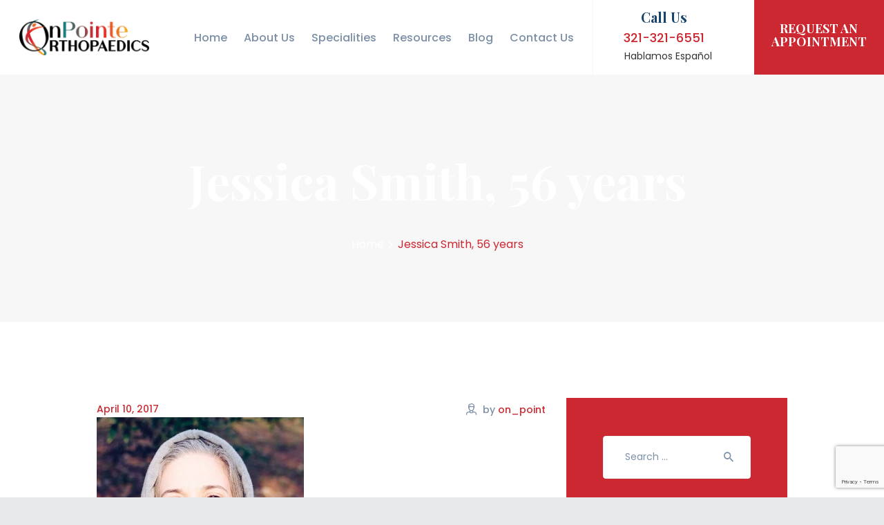

--- FILE ---
content_type: text/html; charset=UTF-8
request_url: https://onptortho.com/testimonials/jessica-smith-56-years/
body_size: 23721
content:
<!DOCTYPE html>
<html lang="en-US" class="no-js scheme_default">
<head>
			<meta charset="UTF-8">
		<meta name="viewport" content="width=device-width, initial-scale=1, maximum-scale=1">
		<meta name="format-detection" content="telephone=no">
		<link rel="profile" href="//gmpg.org/xfn/11">
		<link rel="pingback" href="https://onptortho.com/xmlrpc.php">
		<meta name='robots' content='index, follow, max-image-preview:large, max-snippet:-1, max-video-preview:-1' />

	<!-- This site is optimized with the Yoast SEO plugin v26.3 - https://yoast.com/wordpress/plugins/seo/ -->
	<title>Jessica Smith, 56 years - On Pointe Orthopaedics</title>
	<link rel="canonical" href="https://onptortho.com/testimonials/jessica-smith-56-years/" />
	<meta property="og:locale" content="en_US" />
	<meta property="og:type" content="article" />
	<meta property="og:title" content="Jessica Smith, 56 years - On Pointe Orthopaedics" />
	<meta property="og:description" content="I am so grateful for the kindness you showed me this past week. You truly went above and beyond towards helping me with my foot pain. First, you made time for my appointment with you on Tuesday." />
	<meta property="og:url" content="https://onptortho.com/testimonials/jessica-smith-56-years/" />
	<meta property="og:site_name" content="On Pointe Orthopaedics" />
	<meta property="article:publisher" content="https://www.facebook.com/people/On-Pointe-Orthopaedics/61556848702582/?mibextid=LQQJ4d" />
	<meta property="article:modified_time" content="2024-01-01T12:03:10+00:00" />
	<meta property="og:image" content="https://onptortho.com/wp-content/uploads/2017/04/Testimonial-1.webp" />
	<meta property="og:image:width" content="300" />
	<meta property="og:image:height" content="300" />
	<meta property="og:image:type" content="image/webp" />
	<meta name="twitter:card" content="summary_large_image" />
	<script type="application/ld+json" class="yoast-schema-graph">{"@context":"https://schema.org","@graph":[{"@type":"WebPage","@id":"https://onptortho.com/testimonials/jessica-smith-56-years/","url":"https://onptortho.com/testimonials/jessica-smith-56-years/","name":"Jessica Smith, 56 years - On Pointe Orthopaedics","isPartOf":{"@id":"https://onptortho.com/#website"},"primaryImageOfPage":{"@id":"https://onptortho.com/testimonials/jessica-smith-56-years/#primaryimage"},"image":{"@id":"https://onptortho.com/testimonials/jessica-smith-56-years/#primaryimage"},"thumbnailUrl":"https://onptortho.com/wp-content/uploads/2017/04/Testimonial-1.webp","datePublished":"2017-04-10T09:39:59+00:00","dateModified":"2024-01-01T12:03:10+00:00","breadcrumb":{"@id":"https://onptortho.com/testimonials/jessica-smith-56-years/#breadcrumb"},"inLanguage":"en-US","potentialAction":[{"@type":"ReadAction","target":["https://onptortho.com/testimonials/jessica-smith-56-years/"]}]},{"@type":"ImageObject","inLanguage":"en-US","@id":"https://onptortho.com/testimonials/jessica-smith-56-years/#primaryimage","url":"https://onptortho.com/wp-content/uploads/2017/04/Testimonial-1.webp","contentUrl":"https://onptortho.com/wp-content/uploads/2017/04/Testimonial-1.webp","width":300,"height":300},{"@type":"BreadcrumbList","@id":"https://onptortho.com/testimonials/jessica-smith-56-years/#breadcrumb","itemListElement":[{"@type":"ListItem","position":1,"name":"Home","item":"https://onptortho.com/"},{"@type":"ListItem","position":2,"name":"Jessica Smith, 56 years"}]},{"@type":"WebSite","@id":"https://onptortho.com/#website","url":"https://onptortho.com/","name":"On Pointe Orthopaedics","description":"Pediatric Orthopaedics Launched Locally","publisher":{"@id":"https://onptortho.com/#organization"},"potentialAction":[{"@type":"SearchAction","target":{"@type":"EntryPoint","urlTemplate":"https://onptortho.com/?s={search_term_string}"},"query-input":{"@type":"PropertyValueSpecification","valueRequired":true,"valueName":"search_term_string"}}],"inLanguage":"en-US"},{"@type":"Organization","@id":"https://onptortho.com/#organization","name":"On Pointe Orthopaedics","url":"https://onptortho.com/","logo":{"@type":"ImageObject","inLanguage":"en-US","@id":"https://onptortho.com/#/schema/logo/image/","url":"https://onptortho.com/wp-content/uploads/2024/03/OPO-Name-Logo-2024_.png","contentUrl":"https://onptortho.com/wp-content/uploads/2024/03/OPO-Name-Logo-2024_.png","width":1920,"height":1005,"caption":"On Pointe Orthopaedics"},"image":{"@id":"https://onptortho.com/#/schema/logo/image/"},"sameAs":["https://www.facebook.com/people/On-Pointe-Orthopaedics/61556848702582/?mibextid=LQQJ4d","https://www.instagram.com/onpointeortho/"]}]}</script>
	<!-- / Yoast SEO plugin. -->


<link rel='dns-prefetch' href='//use.fontawesome.com' />
<link rel='dns-prefetch' href='//fonts.googleapis.com' />
<link rel="alternate" type="application/rss+xml" title="On Pointe Orthopaedics &raquo; Feed" href="https://onptortho.com/feed/" />
<link rel="alternate" type="application/rss+xml" title="On Pointe Orthopaedics &raquo; Comments Feed" href="https://onptortho.com/comments/feed/" />
<link rel="alternate" title="oEmbed (JSON)" type="application/json+oembed" href="https://onptortho.com/wp-json/oembed/1.0/embed?url=https%3A%2F%2Fonptortho.com%2Ftestimonials%2Fjessica-smith-56-years%2F" />
<link rel="alternate" title="oEmbed (XML)" type="text/xml+oembed" href="https://onptortho.com/wp-json/oembed/1.0/embed?url=https%3A%2F%2Fonptortho.com%2Ftestimonials%2Fjessica-smith-56-years%2F&#038;format=xml" />
<meta property="og:image" content="https://onptortho.com/wp-content/uploads/2017/04/Testimonial-1.webp"/>
<style id='wp-img-auto-sizes-contain-inline-css' type='text/css'>
img:is([sizes=auto i],[sizes^="auto," i]){contain-intrinsic-size:3000px 1500px}
/*# sourceURL=wp-img-auto-sizes-contain-inline-css */
</style>
<link property="stylesheet" rel='stylesheet' id='sbi_styles-css' href='https://onptortho.com/wp-content/plugins/instagram-feed/css/sbi-styles.min.css?ver=6.10.0' type='text/css' media='all' />
<style id='wp-emoji-styles-inline-css' type='text/css'>

	img.wp-smiley, img.emoji {
		display: inline !important;
		border: none !important;
		box-shadow: none !important;
		height: 1em !important;
		width: 1em !important;
		margin: 0 0.07em !important;
		vertical-align: -0.1em !important;
		background: none !important;
		padding: 0 !important;
	}
/*# sourceURL=wp-emoji-styles-inline-css */
</style>
<style id='wp-block-library-inline-css' type='text/css'>
:root{--wp-block-synced-color:#7a00df;--wp-block-synced-color--rgb:122,0,223;--wp-bound-block-color:var(--wp-block-synced-color);--wp-editor-canvas-background:#ddd;--wp-admin-theme-color:#007cba;--wp-admin-theme-color--rgb:0,124,186;--wp-admin-theme-color-darker-10:#006ba1;--wp-admin-theme-color-darker-10--rgb:0,107,160.5;--wp-admin-theme-color-darker-20:#005a87;--wp-admin-theme-color-darker-20--rgb:0,90,135;--wp-admin-border-width-focus:2px}@media (min-resolution:192dpi){:root{--wp-admin-border-width-focus:1.5px}}.wp-element-button{cursor:pointer}:root .has-very-light-gray-background-color{background-color:#eee}:root .has-very-dark-gray-background-color{background-color:#313131}:root .has-very-light-gray-color{color:#eee}:root .has-very-dark-gray-color{color:#313131}:root .has-vivid-green-cyan-to-vivid-cyan-blue-gradient-background{background:linear-gradient(135deg,#00d084,#0693e3)}:root .has-purple-crush-gradient-background{background:linear-gradient(135deg,#34e2e4,#4721fb 50%,#ab1dfe)}:root .has-hazy-dawn-gradient-background{background:linear-gradient(135deg,#faaca8,#dad0ec)}:root .has-subdued-olive-gradient-background{background:linear-gradient(135deg,#fafae1,#67a671)}:root .has-atomic-cream-gradient-background{background:linear-gradient(135deg,#fdd79a,#004a59)}:root .has-nightshade-gradient-background{background:linear-gradient(135deg,#330968,#31cdcf)}:root .has-midnight-gradient-background{background:linear-gradient(135deg,#020381,#2874fc)}:root{--wp--preset--font-size--normal:16px;--wp--preset--font-size--huge:42px}.has-regular-font-size{font-size:1em}.has-larger-font-size{font-size:2.625em}.has-normal-font-size{font-size:var(--wp--preset--font-size--normal)}.has-huge-font-size{font-size:var(--wp--preset--font-size--huge)}.has-text-align-center{text-align:center}.has-text-align-left{text-align:left}.has-text-align-right{text-align:right}.has-fit-text{white-space:nowrap!important}#end-resizable-editor-section{display:none}.aligncenter{clear:both}.items-justified-left{justify-content:flex-start}.items-justified-center{justify-content:center}.items-justified-right{justify-content:flex-end}.items-justified-space-between{justify-content:space-between}.screen-reader-text{border:0;clip-path:inset(50%);height:1px;margin:-1px;overflow:hidden;padding:0;position:absolute;width:1px;word-wrap:normal!important}.screen-reader-text:focus{background-color:#ddd;clip-path:none;color:#444;display:block;font-size:1em;height:auto;left:5px;line-height:normal;padding:15px 23px 14px;text-decoration:none;top:5px;width:auto;z-index:100000}html :where(.has-border-color){border-style:solid}html :where([style*=border-top-color]){border-top-style:solid}html :where([style*=border-right-color]){border-right-style:solid}html :where([style*=border-bottom-color]){border-bottom-style:solid}html :where([style*=border-left-color]){border-left-style:solid}html :where([style*=border-width]){border-style:solid}html :where([style*=border-top-width]){border-top-style:solid}html :where([style*=border-right-width]){border-right-style:solid}html :where([style*=border-bottom-width]){border-bottom-style:solid}html :where([style*=border-left-width]){border-left-style:solid}html :where(img[class*=wp-image-]){height:auto;max-width:100%}:where(figure){margin:0 0 1em}html :where(.is-position-sticky){--wp-admin--admin-bar--position-offset:var(--wp-admin--admin-bar--height,0px)}@media screen and (max-width:600px){html :where(.is-position-sticky){--wp-admin--admin-bar--position-offset:0px}}

/*# sourceURL=wp-block-library-inline-css */
</style><style id='global-styles-inline-css' type='text/css'>
:root{--wp--preset--aspect-ratio--square: 1;--wp--preset--aspect-ratio--4-3: 4/3;--wp--preset--aspect-ratio--3-4: 3/4;--wp--preset--aspect-ratio--3-2: 3/2;--wp--preset--aspect-ratio--2-3: 2/3;--wp--preset--aspect-ratio--16-9: 16/9;--wp--preset--aspect-ratio--9-16: 9/16;--wp--preset--color--black: #000000;--wp--preset--color--cyan-bluish-gray: #abb8c3;--wp--preset--color--white: #ffffff;--wp--preset--color--pale-pink: #f78da7;--wp--preset--color--vivid-red: #cf2e2e;--wp--preset--color--luminous-vivid-orange: #ff6900;--wp--preset--color--luminous-vivid-amber: #fcb900;--wp--preset--color--light-green-cyan: #7bdcb5;--wp--preset--color--vivid-green-cyan: #00d084;--wp--preset--color--pale-cyan-blue: #8ed1fc;--wp--preset--color--vivid-cyan-blue: #0693e3;--wp--preset--color--vivid-purple: #9b51e0;--wp--preset--gradient--vivid-cyan-blue-to-vivid-purple: linear-gradient(135deg,rgb(6,147,227) 0%,rgb(155,81,224) 100%);--wp--preset--gradient--light-green-cyan-to-vivid-green-cyan: linear-gradient(135deg,rgb(122,220,180) 0%,rgb(0,208,130) 100%);--wp--preset--gradient--luminous-vivid-amber-to-luminous-vivid-orange: linear-gradient(135deg,rgb(252,185,0) 0%,rgb(255,105,0) 100%);--wp--preset--gradient--luminous-vivid-orange-to-vivid-red: linear-gradient(135deg,rgb(255,105,0) 0%,rgb(207,46,46) 100%);--wp--preset--gradient--very-light-gray-to-cyan-bluish-gray: linear-gradient(135deg,rgb(238,238,238) 0%,rgb(169,184,195) 100%);--wp--preset--gradient--cool-to-warm-spectrum: linear-gradient(135deg,rgb(74,234,220) 0%,rgb(151,120,209) 20%,rgb(207,42,186) 40%,rgb(238,44,130) 60%,rgb(251,105,98) 80%,rgb(254,248,76) 100%);--wp--preset--gradient--blush-light-purple: linear-gradient(135deg,rgb(255,206,236) 0%,rgb(152,150,240) 100%);--wp--preset--gradient--blush-bordeaux: linear-gradient(135deg,rgb(254,205,165) 0%,rgb(254,45,45) 50%,rgb(107,0,62) 100%);--wp--preset--gradient--luminous-dusk: linear-gradient(135deg,rgb(255,203,112) 0%,rgb(199,81,192) 50%,rgb(65,88,208) 100%);--wp--preset--gradient--pale-ocean: linear-gradient(135deg,rgb(255,245,203) 0%,rgb(182,227,212) 50%,rgb(51,167,181) 100%);--wp--preset--gradient--electric-grass: linear-gradient(135deg,rgb(202,248,128) 0%,rgb(113,206,126) 100%);--wp--preset--gradient--midnight: linear-gradient(135deg,rgb(2,3,129) 0%,rgb(40,116,252) 100%);--wp--preset--font-size--small: 13px;--wp--preset--font-size--medium: 20px;--wp--preset--font-size--large: 36px;--wp--preset--font-size--x-large: 42px;--wp--preset--spacing--20: 0.44rem;--wp--preset--spacing--30: 0.67rem;--wp--preset--spacing--40: 1rem;--wp--preset--spacing--50: 1.5rem;--wp--preset--spacing--60: 2.25rem;--wp--preset--spacing--70: 3.38rem;--wp--preset--spacing--80: 5.06rem;--wp--preset--shadow--natural: 6px 6px 9px rgba(0, 0, 0, 0.2);--wp--preset--shadow--deep: 12px 12px 50px rgba(0, 0, 0, 0.4);--wp--preset--shadow--sharp: 6px 6px 0px rgba(0, 0, 0, 0.2);--wp--preset--shadow--outlined: 6px 6px 0px -3px rgb(255, 255, 255), 6px 6px rgb(0, 0, 0);--wp--preset--shadow--crisp: 6px 6px 0px rgb(0, 0, 0);}:where(.is-layout-flex){gap: 0.5em;}:where(.is-layout-grid){gap: 0.5em;}body .is-layout-flex{display: flex;}.is-layout-flex{flex-wrap: wrap;align-items: center;}.is-layout-flex > :is(*, div){margin: 0;}body .is-layout-grid{display: grid;}.is-layout-grid > :is(*, div){margin: 0;}:where(.wp-block-columns.is-layout-flex){gap: 2em;}:where(.wp-block-columns.is-layout-grid){gap: 2em;}:where(.wp-block-post-template.is-layout-flex){gap: 1.25em;}:where(.wp-block-post-template.is-layout-grid){gap: 1.25em;}.has-black-color{color: var(--wp--preset--color--black) !important;}.has-cyan-bluish-gray-color{color: var(--wp--preset--color--cyan-bluish-gray) !important;}.has-white-color{color: var(--wp--preset--color--white) !important;}.has-pale-pink-color{color: var(--wp--preset--color--pale-pink) !important;}.has-vivid-red-color{color: var(--wp--preset--color--vivid-red) !important;}.has-luminous-vivid-orange-color{color: var(--wp--preset--color--luminous-vivid-orange) !important;}.has-luminous-vivid-amber-color{color: var(--wp--preset--color--luminous-vivid-amber) !important;}.has-light-green-cyan-color{color: var(--wp--preset--color--light-green-cyan) !important;}.has-vivid-green-cyan-color{color: var(--wp--preset--color--vivid-green-cyan) !important;}.has-pale-cyan-blue-color{color: var(--wp--preset--color--pale-cyan-blue) !important;}.has-vivid-cyan-blue-color{color: var(--wp--preset--color--vivid-cyan-blue) !important;}.has-vivid-purple-color{color: var(--wp--preset--color--vivid-purple) !important;}.has-black-background-color{background-color: var(--wp--preset--color--black) !important;}.has-cyan-bluish-gray-background-color{background-color: var(--wp--preset--color--cyan-bluish-gray) !important;}.has-white-background-color{background-color: var(--wp--preset--color--white) !important;}.has-pale-pink-background-color{background-color: var(--wp--preset--color--pale-pink) !important;}.has-vivid-red-background-color{background-color: var(--wp--preset--color--vivid-red) !important;}.has-luminous-vivid-orange-background-color{background-color: var(--wp--preset--color--luminous-vivid-orange) !important;}.has-luminous-vivid-amber-background-color{background-color: var(--wp--preset--color--luminous-vivid-amber) !important;}.has-light-green-cyan-background-color{background-color: var(--wp--preset--color--light-green-cyan) !important;}.has-vivid-green-cyan-background-color{background-color: var(--wp--preset--color--vivid-green-cyan) !important;}.has-pale-cyan-blue-background-color{background-color: var(--wp--preset--color--pale-cyan-blue) !important;}.has-vivid-cyan-blue-background-color{background-color: var(--wp--preset--color--vivid-cyan-blue) !important;}.has-vivid-purple-background-color{background-color: var(--wp--preset--color--vivid-purple) !important;}.has-black-border-color{border-color: var(--wp--preset--color--black) !important;}.has-cyan-bluish-gray-border-color{border-color: var(--wp--preset--color--cyan-bluish-gray) !important;}.has-white-border-color{border-color: var(--wp--preset--color--white) !important;}.has-pale-pink-border-color{border-color: var(--wp--preset--color--pale-pink) !important;}.has-vivid-red-border-color{border-color: var(--wp--preset--color--vivid-red) !important;}.has-luminous-vivid-orange-border-color{border-color: var(--wp--preset--color--luminous-vivid-orange) !important;}.has-luminous-vivid-amber-border-color{border-color: var(--wp--preset--color--luminous-vivid-amber) !important;}.has-light-green-cyan-border-color{border-color: var(--wp--preset--color--light-green-cyan) !important;}.has-vivid-green-cyan-border-color{border-color: var(--wp--preset--color--vivid-green-cyan) !important;}.has-pale-cyan-blue-border-color{border-color: var(--wp--preset--color--pale-cyan-blue) !important;}.has-vivid-cyan-blue-border-color{border-color: var(--wp--preset--color--vivid-cyan-blue) !important;}.has-vivid-purple-border-color{border-color: var(--wp--preset--color--vivid-purple) !important;}.has-vivid-cyan-blue-to-vivid-purple-gradient-background{background: var(--wp--preset--gradient--vivid-cyan-blue-to-vivid-purple) !important;}.has-light-green-cyan-to-vivid-green-cyan-gradient-background{background: var(--wp--preset--gradient--light-green-cyan-to-vivid-green-cyan) !important;}.has-luminous-vivid-amber-to-luminous-vivid-orange-gradient-background{background: var(--wp--preset--gradient--luminous-vivid-amber-to-luminous-vivid-orange) !important;}.has-luminous-vivid-orange-to-vivid-red-gradient-background{background: var(--wp--preset--gradient--luminous-vivid-orange-to-vivid-red) !important;}.has-very-light-gray-to-cyan-bluish-gray-gradient-background{background: var(--wp--preset--gradient--very-light-gray-to-cyan-bluish-gray) !important;}.has-cool-to-warm-spectrum-gradient-background{background: var(--wp--preset--gradient--cool-to-warm-spectrum) !important;}.has-blush-light-purple-gradient-background{background: var(--wp--preset--gradient--blush-light-purple) !important;}.has-blush-bordeaux-gradient-background{background: var(--wp--preset--gradient--blush-bordeaux) !important;}.has-luminous-dusk-gradient-background{background: var(--wp--preset--gradient--luminous-dusk) !important;}.has-pale-ocean-gradient-background{background: var(--wp--preset--gradient--pale-ocean) !important;}.has-electric-grass-gradient-background{background: var(--wp--preset--gradient--electric-grass) !important;}.has-midnight-gradient-background{background: var(--wp--preset--gradient--midnight) !important;}.has-small-font-size{font-size: var(--wp--preset--font-size--small) !important;}.has-medium-font-size{font-size: var(--wp--preset--font-size--medium) !important;}.has-large-font-size{font-size: var(--wp--preset--font-size--large) !important;}.has-x-large-font-size{font-size: var(--wp--preset--font-size--x-large) !important;}
/*# sourceURL=global-styles-inline-css */
</style>

<style id='classic-theme-styles-inline-css' type='text/css'>
/*! This file is auto-generated */
.wp-block-button__link{color:#fff;background-color:#32373c;border-radius:9999px;box-shadow:none;text-decoration:none;padding:calc(.667em + 2px) calc(1.333em + 2px);font-size:1.125em}.wp-block-file__button{background:#32373c;color:#fff;text-decoration:none}
/*# sourceURL=/wp-includes/css/classic-themes.min.css */
</style>
<link property="stylesheet" rel='stylesheet' id='dashicons-css' href='https://onptortho.com/wp-includes/css/dashicons.min.css?ver=6.9' type='text/css' media='all' />
<link property="stylesheet" rel='stylesheet' id='essgrid-blocks-editor-css-css' href='https://onptortho.com/wp-content/plugins/essential-grid/admin/includes/builders/gutenberg/build/index.css?ver=1763331308' type='text/css' media='all' />
<link property="stylesheet" rel='stylesheet' id='booked-tooltipster-css' href='https://onptortho.com/wp-content/plugins/booked/assets/js/tooltipster/css/tooltipster.css?ver=3.3.0' type='text/css' media='all' />
<link property="stylesheet" rel='stylesheet' id='booked-tooltipster-theme-css' href='https://onptortho.com/wp-content/plugins/booked/assets/js/tooltipster/css/themes/tooltipster-light.css?ver=3.3.0' type='text/css' media='all' />
<link property="stylesheet" rel='stylesheet' id='booked-animations-css' href='https://onptortho.com/wp-content/plugins/booked/assets/css/animations.css?ver=2.4.4' type='text/css' media='all' />
<link property="stylesheet" rel='stylesheet' id='booked-css-css' href='https://onptortho.com/wp-content/plugins/booked/dist/booked.css?ver=2.4.4' type='text/css' media='all' />
<style id='booked-css-inline-css' type='text/css'>
#ui-datepicker-div.booked_custom_date_picker table.ui-datepicker-calendar tbody td a.ui-state-active,#ui-datepicker-div.booked_custom_date_picker table.ui-datepicker-calendar tbody td a.ui-state-active:hover,body #booked-profile-page input[type=submit].button-primary:hover,body .booked-list-view button.button:hover, body .booked-list-view input[type=submit].button-primary:hover,body div.booked-calendar input[type=submit].button-primary:hover,body .booked-modal input[type=submit].button-primary:hover,body div.booked-calendar .bc-head,body div.booked-calendar .bc-head .bc-col,body div.booked-calendar .booked-appt-list .timeslot .timeslot-people button:hover,body #booked-profile-page .booked-profile-header,body #booked-profile-page .booked-tabs li.active a,body #booked-profile-page .booked-tabs li.active a:hover,body #booked-profile-page .appt-block .google-cal-button > a:hover,#ui-datepicker-div.booked_custom_date_picker .ui-datepicker-header{ background:#c4f2d4 !important; }body #booked-profile-page input[type=submit].button-primary:hover,body div.booked-calendar input[type=submit].button-primary:hover,body .booked-list-view button.button:hover, body .booked-list-view input[type=submit].button-primary:hover,body .booked-modal input[type=submit].button-primary:hover,body div.booked-calendar .bc-head .bc-col,body div.booked-calendar .booked-appt-list .timeslot .timeslot-people button:hover,body #booked-profile-page .booked-profile-header,body #booked-profile-page .appt-block .google-cal-button > a:hover{ border-color:#c4f2d4 !important; }body div.booked-calendar .bc-row.days,body div.booked-calendar .bc-row.days .bc-col,body .booked-calendarSwitcher.calendar,body #booked-profile-page .booked-tabs,#ui-datepicker-div.booked_custom_date_picker table.ui-datepicker-calendar thead,#ui-datepicker-div.booked_custom_date_picker table.ui-datepicker-calendar thead th{ background:#232c3e !important; }body div.booked-calendar .bc-row.days .bc-col,body #booked-profile-page .booked-tabs{ border-color:#232c3e !important; }#ui-datepicker-div.booked_custom_date_picker table.ui-datepicker-calendar tbody td.ui-datepicker-today a,#ui-datepicker-div.booked_custom_date_picker table.ui-datepicker-calendar tbody td.ui-datepicker-today a:hover,body #booked-profile-page input[type=submit].button-primary,body div.booked-calendar input[type=submit].button-primary,body .booked-list-view button.button, body .booked-list-view input[type=submit].button-primary,body .booked-list-view button.button, body .booked-list-view input[type=submit].button-primary,body .booked-modal input[type=submit].button-primary,body div.booked-calendar .booked-appt-list .timeslot .timeslot-people button,body #booked-profile-page .booked-profile-appt-list .appt-block.approved .status-block,body #booked-profile-page .appt-block .google-cal-button > a,body .booked-modal p.booked-title-bar,body div.booked-calendar .bc-col:hover .date span,body .booked-list-view a.booked_list_date_picker_trigger.booked-dp-active,body .booked-list-view a.booked_list_date_picker_trigger.booked-dp-active:hover,.booked-ms-modal .booked-book-appt,body #booked-profile-page .booked-tabs li a .counter{ background:#232c3e; }body #booked-profile-page input[type=submit].button-primary,body div.booked-calendar input[type=submit].button-primary,body .booked-list-view button.button, body .booked-list-view input[type=submit].button-primary,body .booked-list-view button.button, body .booked-list-view input[type=submit].button-primary,body .booked-modal input[type=submit].button-primary,body #booked-profile-page .appt-block .google-cal-button > a,body div.booked-calendar .booked-appt-list .timeslot .timeslot-people button,body .booked-list-view a.booked_list_date_picker_trigger.booked-dp-active,body .booked-list-view a.booked_list_date_picker_trigger.booked-dp-active:hover{ border-color:#232c3e; }body .booked-modal .bm-window p i.fa,body .booked-modal .bm-window a,body .booked-appt-list .booked-public-appointment-title,body .booked-modal .bm-window p.appointment-title,.booked-ms-modal.visible:hover .booked-book-appt{ color:#232c3e; }.booked-appt-list .timeslot.has-title .booked-public-appointment-title { color:inherit; }
/*# sourceURL=booked-css-inline-css */
</style>
<link property="stylesheet" rel='stylesheet' id='contact-form-7-css' href='https://onptortho.com/wp-content/plugins/contact-form-7/includes/css/styles.css?ver=6.1.3' type='text/css' media='all' />
<link property="stylesheet" rel='stylesheet' id='walcf7-datepicker-css-css' href='https://onptortho.com/wp-content/plugins/date-time-picker-for-contact-form-7/assets/css/jquery.datetimepicker.min.css?ver=1.0.0' type='text/css' media='all' />
<link property="stylesheet" rel='stylesheet' id='trx_addons-icons-css' href='https://onptortho.com/wp-content/plugins/trx_addons/css/font-icons/css/trx_addons_icons-embedded.css?ver=6.9' type='text/css' media='all' />
<link property="stylesheet" rel='stylesheet' id='swiperslider-css' href='https://onptortho.com/wp-content/plugins/trx_addons/js/swiper/swiper.min.css' type='text/css' media='all' />
<link property="stylesheet" rel='stylesheet' id='magnific-popup-css' href='https://onptortho.com/wp-content/plugins/trx_addons/js/magnific/magnific-popup.min.css' type='text/css' media='all' />
<link property="stylesheet" rel='stylesheet' id='trx_addons-css' href='https://onptortho.com/wp-content/plugins/trx_addons/css/trx_addons.css' type='text/css' media='all' />
<link property="stylesheet" rel='stylesheet' id='trx_addons-animation-css' href='https://onptortho.com/wp-content/plugins/trx_addons/css/trx_addons.animation.css?ver=6.9' type='text/css' media='all' />
<link property="stylesheet" rel='stylesheet' id='parent-style-css' href='https://onptortho.com/wp-content/themes/andersonclinic/style.css?ver=6.9' type='text/css' media='all' />
<link property="stylesheet" rel='stylesheet' id='font-awesome-official-css' href='https://use.fontawesome.com/releases/v6.5.1/css/all.css' type='text/css' media='all' integrity="sha384-t1nt8BQoYMLFN5p42tRAtuAAFQaCQODekUVeKKZrEnEyp4H2R0RHFz0KWpmj7i8g" crossorigin="anonymous" />
<link property="stylesheet" rel='stylesheet' id='tp-fontello-css' href='https://onptortho.com/wp-content/plugins/essential-grid/public/assets/font/fontello/css/fontello.css?ver=3.1.9.4' type='text/css' media='all' />
<link property="stylesheet" rel='stylesheet' id='esg-plugin-settings-css' href='https://onptortho.com/wp-content/plugins/essential-grid/public/assets/css/settings.css?ver=3.1.9.4' type='text/css' media='all' />
<link property="stylesheet" rel='stylesheet' id='support-custom-css' href='https://onptortho.com/wp-content/plugins/support-custom/public/css/support-custom.css?ver=240222-195258' type='text/css' media='all' />
<link property="stylesheet" rel='stylesheet' id='andersonclinic-font-google_fonts-css' href='https://fonts.googleapis.com/css?family=Playfair+Display%3A400%2C400italic%2C700%2C700italic%7CPoppins%3A400%2C400italic%2C500%2C500italic%2C700%2C700italic&#038;subset=latin%2Clatin-ext&#038;ver=6.9' type='text/css' media='all' />
<link property="stylesheet" rel='stylesheet' id='andersonclinic-icons-css' href='https://onptortho.com/wp-content/themes/andersonclinic/css/font-icons/css/fontello-embedded.css?ver=6.9' type='text/css' media='all' />
<link property="stylesheet" rel='stylesheet' id='andersonclinic-main-css' href='https://onptortho.com/wp-content/themes/andersonclinic/style.css' type='text/css' media='all' />
<style id='andersonclinic-main-inline-css' type='text/css'>
.post-navigation .nav-previous a .nav-arrow { background-image: url(https://onptortho.com/wp-content/uploads/2017/04/Testimonial-5.webp); }
/*# sourceURL=andersonclinic-main-inline-css */
</style>
<link property="stylesheet" rel='stylesheet' id='andersonclinic-styles-css' href='https://onptortho.com/wp-content/themes/andersonclinic/css/__styles.css?ver=6.9' type='text/css' media='all' />
<link property="stylesheet" rel='stylesheet' id='andersonclinic-colors-css' href='https://onptortho.com/wp-content/themes/andersonclinic/css/__colors.css?ver=6.9' type='text/css' media='all' />
<link property="stylesheet" rel='stylesheet' id='mediaelement-css' href='https://onptortho.com/wp-includes/js/mediaelement/mediaelementplayer-legacy.min.css?ver=4.2.17' type='text/css' media='all' />
<link property="stylesheet" rel='stylesheet' id='wp-mediaelement-css' href='https://onptortho.com/wp-includes/js/mediaelement/wp-mediaelement.min.css?ver=6.9' type='text/css' media='all' />
<link property="stylesheet" rel='stylesheet' id='andersonclinic-child-css' href='https://onptortho.com/wp-content/themes/andersonclinic-child/style.css' type='text/css' media='all' />
<link property="stylesheet" rel='stylesheet' id='andersonclinic-responsive-css' href='https://onptortho.com/wp-content/themes/andersonclinic/css/responsive.css?ver=6.9' type='text/css' media='all' />
<link property="stylesheet" rel='stylesheet' id='font-awesome-official-v4shim-css' href='https://use.fontawesome.com/releases/v6.5.1/css/v4-shims.css' type='text/css' media='all' integrity="sha384-5Jfdy0XO8+vjCRofsSnGmxGSYjLfsjjTOABKxVr8BkfvlaAm14bIJc7Jcjfq/xQI" crossorigin="anonymous" />
<script type="text/javascript" src="https://onptortho.com/wp-includes/js/jquery/jquery.min.js?ver=3.7.1" id="jquery-core-js"></script>
<script type="text/javascript" src="https://onptortho.com/wp-includes/js/jquery/jquery-migrate.min.js?ver=3.4.1" id="jquery-migrate-js"></script>
<script></script><link rel="https://api.w.org/" href="https://onptortho.com/wp-json/" /><link rel="alternate" title="JSON" type="application/json" href="https://onptortho.com/wp-json/wp/v2/cpt_testimonials/191" /><link rel="EditURI" type="application/rsd+xml" title="RSD" href="https://onptortho.com/xmlrpc.php?rsd" />
<meta name="generator" content="WordPress 6.9" />
<link rel='shortlink' href='https://onptortho.com/?p=191' />
<meta name="generator" content="Powered by WPBakery Page Builder - drag and drop page builder for WordPress."/>
<style type="text/css" id="custom-background-css">
body.custom-background { background-color: #e7e9ea; }
</style>
	<meta name="generator" content="Powered by Slider Revolution 6.7.0 - responsive, Mobile-Friendly Slider Plugin for WordPress with comfortable drag and drop interface." />
<link rel="icon" href="https://onptortho.com/wp-content/uploads/2023/12/cropped-OnPointe-Fevicon-32x32.png" sizes="32x32" />
<link rel="icon" href="https://onptortho.com/wp-content/uploads/2023/12/cropped-OnPointe-Fevicon-192x192.png" sizes="192x192" />
<link rel="apple-touch-icon" href="https://onptortho.com/wp-content/uploads/2023/12/cropped-OnPointe-Fevicon-180x180.png" />
<meta name="msapplication-TileImage" content="https://onptortho.com/wp-content/uploads/2023/12/cropped-OnPointe-Fevicon-270x270.png" />
<script>function setREVStartSize(e){
			//window.requestAnimationFrame(function() {
				window.RSIW = window.RSIW===undefined ? window.innerWidth : window.RSIW;
				window.RSIH = window.RSIH===undefined ? window.innerHeight : window.RSIH;
				try {
					var pw = document.getElementById(e.c).parentNode.offsetWidth,
						newh;
					pw = pw===0 || isNaN(pw) || (e.l=="fullwidth" || e.layout=="fullwidth") ? window.RSIW : pw;
					e.tabw = e.tabw===undefined ? 0 : parseInt(e.tabw);
					e.thumbw = e.thumbw===undefined ? 0 : parseInt(e.thumbw);
					e.tabh = e.tabh===undefined ? 0 : parseInt(e.tabh);
					e.thumbh = e.thumbh===undefined ? 0 : parseInt(e.thumbh);
					e.tabhide = e.tabhide===undefined ? 0 : parseInt(e.tabhide);
					e.thumbhide = e.thumbhide===undefined ? 0 : parseInt(e.thumbhide);
					e.mh = e.mh===undefined || e.mh=="" || e.mh==="auto" ? 0 : parseInt(e.mh,0);
					if(e.layout==="fullscreen" || e.l==="fullscreen")
						newh = Math.max(e.mh,window.RSIH);
					else{
						e.gw = Array.isArray(e.gw) ? e.gw : [e.gw];
						for (var i in e.rl) if (e.gw[i]===undefined || e.gw[i]===0) e.gw[i] = e.gw[i-1];
						e.gh = e.el===undefined || e.el==="" || (Array.isArray(e.el) && e.el.length==0)? e.gh : e.el;
						e.gh = Array.isArray(e.gh) ? e.gh : [e.gh];
						for (var i in e.rl) if (e.gh[i]===undefined || e.gh[i]===0) e.gh[i] = e.gh[i-1];
											
						var nl = new Array(e.rl.length),
							ix = 0,
							sl;
						e.tabw = e.tabhide>=pw ? 0 : e.tabw;
						e.thumbw = e.thumbhide>=pw ? 0 : e.thumbw;
						e.tabh = e.tabhide>=pw ? 0 : e.tabh;
						e.thumbh = e.thumbhide>=pw ? 0 : e.thumbh;
						for (var i in e.rl) nl[i] = e.rl[i]<window.RSIW ? 0 : e.rl[i];
						sl = nl[0];
						for (var i in nl) if (sl>nl[i] && nl[i]>0) { sl = nl[i]; ix=i;}
						var m = pw>(e.gw[ix]+e.tabw+e.thumbw) ? 1 : (pw-(e.tabw+e.thumbw)) / (e.gw[ix]);
						newh =  (e.gh[ix] * m) + (e.tabh + e.thumbh);
					}
					var el = document.getElementById(e.c);
					if (el!==null && el) el.style.height = newh+"px";
					el = document.getElementById(e.c+"_wrapper");
					if (el!==null && el) {
						el.style.height = newh+"px";
						el.style.display = "block";
					}
				} catch(e){
					console.log("Failure at Presize of Slider:" + e)
				}
			//});
		  };</script>
<noscript><style> .wpb_animate_when_almost_visible { opacity: 1; }</style></noscript><style type="text/css" id="trx_addons-inline-styles-inline-css">.vc_custom_1705553614078{padding-right: 4rem !important;padding-left: 4rem !important;background: #f7f7f7 url(https://onptortho.com/wp-content/uploads/2024/01/Banner.webp?id=1059) !important;background-position: center !important;background-repeat: no-repeat !important;background-size: cover !important;}.vc_custom_1708618791326{border-left-width: 1px !important;border-left-color: #f6f6f7 !important;border-left-style: solid !important;}.vc_custom_1495802788427{margin-top: -0.95rem !important;}.vc_custom_1495802860585{margin-top: -1.6rem !important;}.vc_custom_1704446287884{background-color: #232c3e !important;}.vc_custom_1704367659270{background-color: #191f2c !important;}.vc_custom_1704367671343{background-color: #191f2c !important;}.vc_custom_1704364325413{margin-top: -1.15rem !important;}</style><link property="stylesheet" rel='stylesheet' id='js_composer_front-css' href='https://onptortho.com/wp-content/plugins/js_composer/assets/css/js_composer.min.css?ver=8.2' type='text/css' media='all' />
<link property="stylesheet" rel='stylesheet' id='vc_font_awesome_5_shims-css' href='https://onptortho.com/wp-content/plugins/js_composer/assets/lib/vendor/node_modules/@fortawesome/fontawesome-free/css/v4-shims.min.css?ver=8.2' type='text/css' media='all' />
<link property="stylesheet" rel='stylesheet' id='vc_font_awesome_5-css' href='https://onptortho.com/wp-content/plugins/js_composer/assets/lib/vendor/node_modules/@fortawesome/fontawesome-free/css/all.min.css?ver=8.2' type='text/css' media='all' />
<link property="stylesheet" rel='stylesheet' id='rs-plugin-settings-css' href='//onptortho.com/wp-content/plugins/revslider/sr6/assets/css/rs6.css?ver=6.7.0' type='text/css' media='all' />
<style id='rs-plugin-settings-inline-css' type='text/css'>
#rs-demo-id {}
/*# sourceURL=rs-plugin-settings-inline-css */
</style>
</head>

<body class="wp-singular cpt_testimonials-template-default single single-cpt_testimonials postid-191 custom-background wp-theme-andersonclinic wp-child-theme-andersonclinic-child non-logged-in body_tag scheme_default blog_mode_post body_style_wide is_single sidebar_show sidebar_right header_style_header-custom-20 header_position_default menu_style_top no_layout wpb-js-composer js-comp-ver-8.2 vc_responsive">
      
	
	<div class="body_wrap">

		<div class="page_wrap">

			<header class="top_panel top_panel_custom top_panel_custom_20 top_panel_custom_orthopedic-header-compound-menu without_bg_image with_featured_image scheme_default"><div class="vc_row wpb_row vc_row-fluid vc_row-o-equal-height vc_row-o-content-middle vc_row-flex sc_layouts_row sc_layouts_row_type_narrow sc_layouts_row_fixed"><div class="wpb_column vc_column_container vc_col-sm-2 sc_layouts_column sc_layouts_column_align_left sc_layouts_column_icons_position_left"><div class="vc_column-inner"><div class="wpb_wrapper"><div class="sc_layouts_item"><a href="https://onptortho.com/" id="sc_layouts_logo_194953107" class="sc_layouts_logo sc_layouts_logo_default  vc_custom_1495803685816"><img class="logo_image" src="//onptortho.com/wp-content/uploads/2024/01/OP.png" alt="" ></a><!-- /.sc_layouts_logo --></div></div></div></div><div class="header_nav_links wpb_column vc_column_container vc_col-sm-10 vc_col-md-6 sc_layouts_column sc_layouts_column_align_right sc_layouts_column_icons_position_left"><div class="vc_column-inner"><div class="wpb_wrapper"><div class="sc_layouts_item"><nav id="sc_layouts_menu_20301070" class="sc_layouts_menu sc_layouts_menu_default menu_hover_fade hide_on_mobile" data-animation-in="fadeInUpSmall" data-animation-out="fadeOutDownSmall"><ul id="menu-main-menu" class="sc_layouts_menu_nav"><li id="menu-item-104" class="menu-item menu-item-type-post_type menu-item-object-page menu-item-home menu-item-104"><a href="https://onptortho.com/"><span>Home</span></a></li><li id="menu-item-100" class="menu-item menu-item-type-post_type menu-item-object-page menu-item-100"><a href="https://onptortho.com/about-us/"><span>About Us</span></a></li><li id="menu-item-105" class="menu-item menu-item-type-post_type menu-item-object-page menu-item-105"><a href="https://onptortho.com/specialities/"><span>Specialities</span></a></li><li id="menu-item-106" class="menu-item menu-item-type-post_type menu-item-object-page menu-item-106"><a href="https://onptortho.com/resources/"><span>Resources</span></a></li><li id="menu-item-141" class="menu-item menu-item-type-post_type menu-item-object-page menu-item-141"><a href="https://onptortho.com/blog/"><span>Blog</span></a></li><li id="menu-item-102" class="menu-item menu-item-type-post_type menu-item-object-page menu-item-102"><a href="https://onptortho.com/contact-us/"><span>Contact Us</span></a></li></ul></nav><!-- /.sc_layouts_menu --><div class="sc_layouts_iconed_text sc_layouts_menu_mobile_button">
		<a class="sc_layouts_item_link sc_layouts_iconed_text_link" href="#">
			<span class="sc_layouts_item_icon sc_layouts_iconed_text_icon trx_addons_icon-menu"></span>
		</a>
	</div></div></div></div></div><div class="header_call_us wpb_column vc_column_container vc_col-sm-2 vc_col-has-fill sc_layouts_column sc_layouts_column_align_center sc_layouts_column_icons_position_left"><div class="vc_column-inner vc_custom_1708618791326"><div class="wpb_wrapper"><div class="sc_layouts_item"><div id="sc_layouts_iconed_text_17846459" class="sc_layouts_iconed_text  vc_custom_1704947448385"><a href="tel:321-321-6551" class="sc_layouts_item_link sc_layouts_iconed_text_link"><span class="sc_layouts_item_details sc_layouts_iconed_text_details"><span class="sc_layouts_item_details_line1 sc_layouts_iconed_text_line1">Call Us</span><span class="sc_layouts_item_details_line2 sc_layouts_iconed_text_line2">321-321-6551</span></span><!-- /.sc_layouts_iconed_text_details --></a></div><!-- /.sc_layouts_iconed_text --></div><div class="vc_row wpb_row vc_inner vc_row-fluid"><div class="wpb_column vc_column_container vc_col-sm-12 sc_layouts_column_icons_position_left"><div class="vc_column-inner"><div class="wpb_wrapper">
	<div class="wpb_text_column wpb_content_element" >
		<div class="wpb_wrapper">
			<p>Hablamos Español</p>

		</div>
	</div>
</div></div></div></div></div></div></div><div class="wpb_column vc_column_container vc_col-sm-2 vc_hidden-sm vc_hidden-xs sc_layouts_column sc_layouts_column_align_right sc_layouts_column_icons_position_left"><div class="vc_column-inner"><div class="wpb_wrapper"><div class="sc_layouts_item"><a href="/contact-us/#make-an-appointment" id="sc_button_1728199158" class="sc_button color_style_default sc_button_default sc_button_size_normal sc_button_icon_left"><span class="sc_button_text"><span class="sc_button_title">REQUEST AN APPOINTMENT</span></span><!-- /.sc_button_text --></a><!-- /.sc_button --></div></div></div></div></div><div class="vc_row wpb_row vc_row-fluid vc_custom_1705553614078 vc_row-has-fill sc_layouts_row sc_layouts_row_type_normal sc_layouts_hide_on_frontpage scheme_dark"><div class="wpb_column vc_column_container vc_col-sm-12 sc_layouts_column sc_layouts_column_align_center sc_layouts_column_icons_position_left"><div class="vc_column-inner"><div class="wpb_wrapper"><div id="sc_content_1375086310"
		class="sc_content color_style_default sc_content_default sc_float_center sc_content_width_1_1"><div class="sc_content_container"><div class="vc_empty_space  vc_custom_1495802788427 height_huge"   style="height: 32px"><span class="vc_empty_space_inner"></span></div><div class="sc_layouts_item"><div id="sc_layouts_title_1045973619" class="sc_layouts_title"><div class="sc_layouts_title_title">			<h1 class="sc_layouts_title_caption">Jessica Smith, 56 years</h1>
			</div><div class="sc_layouts_title_breadcrumbs"><div class="breadcrumbs"><a class="breadcrumbs_item home" href="https://onptortho.com/">Home</a><span class="breadcrumbs_delimiter"></span><span class="breadcrumbs_item current">Jessica Smith, 56 years</span></div></div></div><!-- /.sc_layouts_title --></div><div class="vc_empty_space  vc_custom_1495802860585 height_huge"   style="height: 32px"><span class="vc_empty_space_inner"></span></div></div></div><!-- /.sc_content --></div></div></div></div></header><div class="menu_mobile_overlay"></div>
<div class="menu_mobile menu_mobile_fullscreen scheme_dark">
	<div class="menu_mobile_inner">
		<a class="menu_mobile_close icon-cancel"></a><a class="sc_layouts_logo" href="https://onptortho.com/"><span class="logo_text">On Pointe Orthopaedics</span><span class="logo_slogan">Pediatric Orthopaedics Launched Locally</span></a><nav class="menu_mobile_nav_area"><ul id="menu_mobile-main-menu" class=""><li id="menu_mobile-item-104" class="menu-item menu-item-type-post_type menu-item-object-page menu-item-home menu-item-104"><a href="https://onptortho.com/"><span>Home</span></a></li><li id="menu_mobile-item-100" class="menu-item menu-item-type-post_type menu-item-object-page menu-item-100"><a href="https://onptortho.com/about-us/"><span>About Us</span></a></li><li id="menu_mobile-item-105" class="menu-item menu-item-type-post_type menu-item-object-page menu-item-105"><a href="https://onptortho.com/specialities/"><span>Specialities</span></a></li><li id="menu_mobile-item-106" class="menu-item menu-item-type-post_type menu-item-object-page menu-item-106"><a href="https://onptortho.com/resources/"><span>Resources</span></a></li><li id="menu_mobile-item-141" class="menu-item menu-item-type-post_type menu-item-object-page menu-item-141"><a href="https://onptortho.com/blog/"><span>Blog</span></a></li><li id="menu_mobile-item-102" class="menu-item menu-item-type-post_type menu-item-object-page menu-item-102"><a href="https://onptortho.com/contact-us/"><span>Contact Us</span></a></li></ul></nav><div class="search_wrap search_style_normal search_mobile">
	<div class="search_form_wrap">
		<form role="search" method="get" class="search_form" action="https://onptortho.com/">
			<input type="text" class="search_field" placeholder="Search" value="" name="s">
			<button type="submit" class="search_submit trx_addons_icon-search"></button>
					</form>
	</div>
	</div><div class="socials_mobile"><a target="_blank" href="https://www.instagram.com/onpointeortho/" class="social_item social_item_style_icons social_item_type_icons"><span class="social_icon social_instagramm"><span class="icon-instagramm"></span></span></a><a target="_blank" href="https://www.tiktok.com/@onpointeortho" class="social_item social_item_style_icons social_item_type_icons"><span class="social_icon social_tik-tok"><span class="icon-tik-tok"></span></span></a><a target="_blank" href="https://www.facebook.com/people/On-Pointe-Orthopaedics/61556848702582/?mibextid=LQQJ4d" class="social_item social_item_style_icons social_item_type_icons"><span class="social_icon social_facebook"><span class="icon-facebook"></span></span></a></div>	</div>
</div>

			<div class="page_content_wrap scheme_default">

								<div class="content_wrap">
				
									

					<div class="content">
										

<article id="post-191" class="post_item_single post_type_cpt_testimonials post_format_ itemscope post-191 cpt_testimonials type-cpt_testimonials status-publish has-post-thumbnail hentry"		itemscope itemtype="//schema.org/BlogPosting">
	<div class="single-post-meta-container"><div class="left-part"><div class="post_meta">						<span class="post_meta_item post_date"><a href="https://onptortho.com/testimonials/jessica-smith-56-years/">April 10, 2017</a></span>
						</div><!-- .post_meta --></div><div class="right-part"><div class="post_meta"><span class="post_author_by">by </span>
						<a class="post_meta_item post_author" rel="author" href="https://onptortho.com/author/on_point/">
							on_point						</a>
						</div><!-- .post_meta --></div></div>				<div class="post_featured">
					<img width="300" height="300" src="https://onptortho.com/wp-content/uploads/2017/04/Testimonial-1.webp" class="attachment-andersonclinic-thumb-huge size-andersonclinic-thumb-huge wp-post-image" alt="Jessica Smith, 56 years" itemprop="url" decoding="async" fetchpriority="high" srcset="https://onptortho.com/wp-content/uploads/2017/04/Testimonial-1.webp 300w, https://onptortho.com/wp-content/uploads/2017/04/Testimonial-1-150x150.webp 150w, https://onptortho.com/wp-content/uploads/2017/04/Testimonial-1-196x196.webp 196w" sizes="(max-width: 300px) 100vw, 300px" />				</div><!-- .post_featured -->
						<div class="post_header entry-header">
					</div><!-- .post_header -->
			<div class="post_content entry-content" itemprop="articleBody">
		<p>I am so grateful for the kindness you showed me this past week. You truly went above and beyond towards helping me with my foot pain. First, you made time for my appointment with you on Tuesday.</p>
<div class="post_meta post_meta_single"><span class="post_meta_item post_share"><div class="socials_share socials_size_tiny socials_type_block socials_dir_horizontal socials_wrap"><span class="social_items"><a href="" class="social_item social_item_popup" data-link="" data-count="trx_addons_mail"><span class="social_icon social_trx_addons_mail"><span class="trx_addons_icon-mail"></span></span></a></span></div></span></div>	</div><!-- .entry-content -->
	

	</article>
				
					</div><!-- </.content> -->

							<div class="sidebar right widget_area scheme_default" role="complementary">
			<div class="sidebar_inner">
				<aside id="search-2" class="widget widget_search"><form role="search" method="get" class="search-form" action="https://onptortho.com/">
				<label>
					<span class="screen-reader-text">Search for:</span>
					<input type="search" class="search-field" placeholder="Search &hellip;" value="" name="s" />
				</label>
				<input type="submit" class="search-submit" value="Search" />
			</form></aside><aside id="categories-2" class="widget widget_categories"><h5 class="widget_title">Categories</h5>
			<ul>
					<li class="cat-item cat-item-18"><a href="https://onptortho.com/category/blogs/">Blog</a>
</li>
			</ul>

			</aside><aside id="trx_addons_widget_recent_posts-2" class="widget widget_recent_posts"><h5 class="widget_title">Recent Posts</h5><article class="post_item with_thumb"><div class="post_thumb"><a href="https://onptortho.com/taking-steps-toward-healthy-futures-dr-goffs-pediatric-orthopaedic-practice-opens-in-melbourne-fl/"><img width="196" height="196" src="https://onptortho.com/wp-content/uploads/2024/01/Blog-Image1-196x196.webp" class="attachment-andersonclinic-thumb-tiny size-andersonclinic-thumb-tiny wp-post-image" alt="Taking Steps Toward Healthy Futures: Dr. Goff&#8217;s Pediatric Orthopaedic Practice Opens in Melbourne, FL" decoding="async" loading="lazy" srcset="https://onptortho.com/wp-content/uploads/2024/01/Blog-Image1-196x196.webp 196w, https://onptortho.com/wp-content/uploads/2024/01/Blog-Image1-150x150.webp 150w, https://onptortho.com/wp-content/uploads/2024/01/Blog-Image1-780x780.webp 780w, https://onptortho.com/wp-content/uploads/2024/01/Blog-Image1-370x370.webp 370w" sizes="auto, (max-width: 196px) 100vw, 196px" /></a></div><div class="post_content"><h6 class="post_title"><a href="https://onptortho.com/taking-steps-toward-healthy-futures-dr-goffs-pediatric-orthopaedic-practice-opens-in-melbourne-fl/">Taking Steps Toward Healthy Futures: Dr. Goff&#8217;s Pediatric Orthopaedic Practice Opens in Melbourne, FL</a></h6><div class="post_info"><span class="post_info_item post_info_posted"><a href="https://onptortho.com/taking-steps-toward-healthy-futures-dr-goffs-pediatric-orthopaedic-practice-opens-in-melbourne-fl/" class="post_info_date">January 11, 2024</a></span></div></div></article></aside><aside id="trx_addons_widget_calendar-2" class="widget widget_calendar"><h5 class="widget_title">Calendar</h5><table id="wp-calendar" class="wp-calendar-table">
	<caption>January 2026</caption>
	<thead>
	<tr>
		<th scope="col" aria-label="Monday">M</th>
		<th scope="col" aria-label="Tuesday">T</th>
		<th scope="col" aria-label="Wednesday">W</th>
		<th scope="col" aria-label="Thursday">T</th>
		<th scope="col" aria-label="Friday">F</th>
		<th scope="col" aria-label="Saturday">S</th>
		<th scope="col" aria-label="Sunday">S</th>
	</tr>
	</thead>
	<tbody>
	<tr>
		<td colspan="3" class="pad">&nbsp;</td><td>1</td><td>2</td><td>3</td><td>4</td>
	</tr>
	<tr>
		<td>5</td><td>6</td><td>7</td><td>8</td><td>9</td><td>10</td><td>11</td>
	</tr>
	<tr>
		<td>12</td><td>13</td><td>14</td><td>15</td><td>16</td><td>17</td><td>18</td>
	</tr>
	<tr>
		<td>19</td><td id="today">20</td><td>21</td><td>22</td><td>23</td><td>24</td><td>25</td>
	</tr>
	<tr>
		<td>26</td><td>27</td><td>28</td><td>29</td><td>30</td><td>31</td>
		<td class="pad" colspan="1">&nbsp;</td>
	</tr>
	</tbody>
	</table><nav aria-label="Previous and next months" class="wp-calendar-nav">
		<span class="wp-calendar-nav-prev"><a href="https://onptortho.com/2024/01/">&laquo; Jan</a></span>
		<span class="pad">&nbsp;</span>
		<span class="wp-calendar-nav-next">&nbsp;</span>
	</nav></aside>			</div><!-- /.sidebar_inner -->
		</div><!-- /.sidebar -->
		</div><!-- </.content_wrap> -->			</div><!-- </.page_content_wrap> -->

			<footer class="footer_wrap footer_custom footer_custom_12 footer_custom_orthopedic-footer-informed scheme_dark">
	<div class="vc_row wpb_row vc_row-fluid vc_custom_1704446287884 vc_row-has-fill sc_layouts_row sc_layouts_row_type_normal"><div class="wpb_column vc_column_container vc_col-sm-12 sc_layouts_column_icons_position_left"><div class="vc_column-inner"><div class="wpb_wrapper"><div class="vc_empty_space  vc_custom_1704364325413 height_small"   style="height: 15px"><span class="vc_empty_space_inner"></span></div><div id="sc_content_386102596"
		class="sc_content color_style_default sc_content_default sc_float_center custom-footer sc_content_width_1_1"><div class="sc_content_container"><div class="vc_row wpb_row vc_inner vc_row-fluid"><div class="wpb_column vc_column_container vc_col-sm-3 sc_layouts_column_icons_position_left"><div class="vc_column-inner"><div class="wpb_wrapper">
	<div  class="wpb_single_image wpb_content_element vc_align_left wpb_content_element">
		
		<figure class="wpb_wrapper vc_figure">
			<a href="https://onptortho.com/" target="_self" class="vc_single_image-wrapper   vc_box_border_grey"><img width="1918" height="525" src="https://onptortho.com/wp-content/uploads/2017/04/OP-Footer-logo.png" class="vc_single_image-img attachment-full" alt="" title="OP-Footer-logo" decoding="async" loading="lazy" srcset="https://onptortho.com/wp-content/uploads/2017/04/OP-Footer-logo.png 1918w, https://onptortho.com/wp-content/uploads/2017/04/OP-Footer-logo-300x82.png 300w, https://onptortho.com/wp-content/uploads/2017/04/OP-Footer-logo-1024x280.png 1024w, https://onptortho.com/wp-content/uploads/2017/04/OP-Footer-logo-768x210.png 768w, https://onptortho.com/wp-content/uploads/2017/04/OP-Footer-logo-1536x420.png 1536w, https://onptortho.com/wp-content/uploads/2017/04/OP-Footer-logo-370x101.png 370w, https://onptortho.com/wp-content/uploads/2017/04/OP-Footer-logo-760x208.png 760w" sizes="auto, (max-width: 1918px) 100vw, 1918px" /></a>
		</figure>
	</div>
</div></div></div><div class="wpb_column vc_column_container vc_col-sm-6 sc_layouts_column_icons_position_left"><div class="vc_column-inner"><div class="wpb_wrapper"><div  class="vc_wp_custommenu wpb_content_element custom-footer-links"><div class="widget widget_nav_menu"><div class="menu-main-oh-menu-container"><ul id="menu-main-oh-menu" class="menu"><li id="menu-item-939" class="menu-item menu-item-type-post_type menu-item-object-page menu-item-939"><a href="https://onptortho.com/about-us/">About Us</a></li>
<li id="menu-item-940" class="menu-item menu-item-type-post_type menu-item-object-page menu-item-940"><a href="https://onptortho.com/specialities/">Specialities</a></li>
<li id="menu-item-941" class="menu-item menu-item-type-post_type menu-item-object-page menu-item-941"><a href="https://onptortho.com/resources/">Resources</a></li>
<li id="menu-item-942" class="menu-item menu-item-type-post_type menu-item-object-page menu-item-942"><a href="https://onptortho.com/blog/">Blog</a></li>
<li id="menu-item-943" class="menu-item menu-item-type-post_type menu-item-object-page menu-item-943"><a href="https://onptortho.com/contact-us/">Contact Us</a></li>
</ul></div></div></div></div></div></div><div class="custom_icon wpb_column vc_column_container vc_col-sm-3 sc_layouts_column_icons_position_left"><div class="vc_column-inner"><div class="wpb_wrapper"><div class="sc_layouts_item"><div id="widget_contacts_611020788" class="widget_area sc_widget_contacts vc_widget_contacts wpb_content_element"><aside id="widget_contacts_611020788_widget" class="widget widget_contacts"><div class="contacts_wrap"><div class="contacts_socials socials_wrap"><a target="_blank" href="https://www.instagram.com/onpointeortho/" class="social_item social_item_style_icons social_item_type_icons"><span class="social_icon social_instagramm"><span class="icon-instagramm"></span></span></a><a target="_blank" href="https://www.tiktok.com/@onpointeortho" class="social_item social_item_style_icons social_item_type_icons"><span class="social_icon social_tik-tok"><span class="icon-tik-tok"></span></span></a><a target="_blank" href="https://www.facebook.com/people/On-Pointe-Orthopaedics/61556848702582/?mibextid=LQQJ4d" class="social_item social_item_style_icons social_item_type_icons"><span class="social_icon social_facebook"><span class="icon-facebook"></span></span></a></div></div><!-- /.contacts_wrap --></aside></div></div></div></div></div></div></div></div><!-- /.sc_content --><div id="sc_content_502664242"
		class="sc_content color_style_default sc_content_default sc_float_center custom-footer sc_content_width_1_1"><div class="sc_content_container"><div class="vc_empty_space  height_small"   style="height: 15px"><span class="vc_empty_space_inner"></span></div><div class="vc_row wpb_row vc_inner vc_row-fluid"><div class="wpb_column vc_column_container vc_col-sm-12 vc_hidden-md vc_hidden-sm vc_hidden-xs sc_layouts_column_icons_position_left"><div class="vc_column-inner"><div class="wpb_wrapper"><div  class="vc_wp_text wpb_content_element"><div class="widget widget_text">			<div class="textwidget"><p style="text-align: center;"><a href="https://onptortho.com/"><span class="ui-provider bxd bxe bbm bbn bbo bbp bbq bbr bbs bbt bbu bbv bbw bbx bby bbz bca bcb bcc bcd bxf bxg bcg bch bci bcj bck bcl bcm bcn bco bcp bcq bcr bcs" dir="ltr">On Pointe Orthopaedics</span></a> © 2025. All Rights Reserved. | <a href="https://onptortho.com/privacy-policy/">Privacy Policy</a></p>
</div>
		</div></div></div></div></div></div></div></div><!-- /.sc_content --></div></div></div></div><div class="vc_row wpb_row vc_row-fluid vc_custom_1704367659270 vc_row-has-fill"><div class="wpb_column vc_column_container vc_col-sm-12 vc_hidden-lg sc_layouts_column sc_layouts_column_align_center sc_layouts_column_icons_position_left"><div class="vc_column-inner"><div class="wpb_wrapper"><div  class="vc_wp_text wpb_content_element"><div class="widget widget_text">			<div class="textwidget"><p style="text-align: center;"><a href="https://onptortho.com/"><span class="ui-provider bxd bxe bbm bbn bbo bbp bbq bbr bbs bbt bbu bbv bbw bbx bby bbz bca bcb bcc bcd bxf bxg bcg bch bci bcj bck bcl bcm bcn bco bcp bcq bcr bcs" dir="ltr">On Pointe Orthopaedics</span></a> © 2024. All Rights Reserved.</p>
</div>
		</div></div></div></div></div></div><div class="vc_row wpb_row vc_row-fluid vc_custom_1704367671343 vc_row-has-fill"><div class="wpb_column vc_column_container vc_col-sm-12 vc_hidden-lg sc_layouts_column sc_layouts_column_align_center sc_layouts_column_icons_position_left"><div class="vc_column-inner"><div class="wpb_wrapper"><div  class="vc_wp_text wpb_content_element"><div class="widget widget_text">			<div class="textwidget"><p style="text-align: center;"><span class="ui-provider bxd bxe bbm bbn bbo bbp bbq bbr bbs bbt bbu bbv bbw bbx bby bbz bca bcb bcc bcd bxf bxg bcg bch bci bcj bck bcl bcm bcn bco bcp bcq bcr bcs" dir="ltr">Website Powered by <a class="fui-Link ___10kug0w f3rmtva f1ewtqcl fyind8e f1k6fduh f1w7gpdv fk6fouc fjoy568 figsok6 f1hu3pq6 f11qmguv f19f4twv f1tyq0we f1g0x7ka fhxju0i f1qch9an f1cnd47f fqv5qza f1vmzxwi f1o700av f13mvf36 f1cmlufx f9n3di6 f1ids18y f1tx3yz7 f1deo86v f1eh06m1 f1iescvh fhgqx19 f1olyrje f1p93eir f1nev41a f1h8hb77 f1lqvz6u f10aw75t fsle3fq f17ae5zn" title="https://ohmarketinggroup.com/" href="https://ohmarketinggroup.com/" target="_blank" rel="noreferrer noopener" aria-label="Link OH Marketing Group">OH Marketing Group</a>.</span></p>
</div>
		</div></div></div></div></div></div></footer><!-- /.footer_wrap -->

		</div><!-- /.page_wrap -->

	</div><!-- /.body_wrap -->

	
	
		<script>
			window.RS_MODULES = window.RS_MODULES || {};
			window.RS_MODULES.modules = window.RS_MODULES.modules || {};
			window.RS_MODULES.waiting = window.RS_MODULES.waiting || [];
			window.RS_MODULES.defered = true;
			window.RS_MODULES.moduleWaiting = window.RS_MODULES.moduleWaiting || {};
			window.RS_MODULES.type = 'compiled';
		</script>
		<script type="speculationrules">
{"prefetch":[{"source":"document","where":{"and":[{"href_matches":"/*"},{"not":{"href_matches":["/wp-*.php","/wp-admin/*","/wp-content/uploads/*","/wp-content/*","/wp-content/plugins/*","/wp-content/themes/andersonclinic-child/*","/wp-content/themes/andersonclinic/*","/*\\?(.+)"]}},{"not":{"selector_matches":"a[rel~=\"nofollow\"]"}},{"not":{"selector_matches":".no-prefetch, .no-prefetch a"}}]},"eagerness":"conservative"}]}
</script>
<script>var ajaxRevslider;function rsCustomAjaxContentLoadingFunction(){ajaxRevslider=function(obj){var content='',data={action:'revslider_ajax_call_front',client_action:'get_slider_html',token:'9eeba7a9ca',type:obj.type,id:obj.id,aspectratio:obj.aspectratio};jQuery.ajax({type:'post',url:'https://onptortho.com/wp-admin/admin-ajax.php',dataType:'json',data:data,async:false,success:function(ret,textStatus,XMLHttpRequest){if(ret.success==true)content=ret.data;},error:function(e){console.log(e);}});return content;};var ajaxRemoveRevslider=function(obj){return jQuery(obj.selector+' .rev_slider').revkill();};if(jQuery.fn.tpessential!==undefined)if(typeof(jQuery.fn.tpessential.defaults)!=='undefined')jQuery.fn.tpessential.defaults.ajaxTypes.push({type:'revslider',func:ajaxRevslider,killfunc:ajaxRemoveRevslider,openAnimationSpeed:0.3});}var rsCustomAjaxContent_Once=false;if(document.readyState==="loading")document.addEventListener('readystatechange',function(){if((document.readyState==="interactive"||document.readyState==="complete")&&!rsCustomAjaxContent_Once){rsCustomAjaxContent_Once=true;rsCustomAjaxContentLoadingFunction();}});else{rsCustomAjaxContent_Once=true;rsCustomAjaxContentLoadingFunction();}</script>    <script>
        jQuery(document).ready(function($) {
            // Target the datepicker input by its class
            var today = new Date();
            jQuery('.date_picker').datepicker({
                dateFormat: 'mm-dd-yy', // Set the desired date format
                minDate: today,
                onSelect: function(dateText, inst) {
                    // Additional logic after selecting a date if needed
                }
            });
            // Add custom styles to decrease the size of the datepicker
            jQuery('.ui-datepicker').css({
                'font-size': '12px', // Decrease the font size
            });

            // Add styles to the datepicker header
            jQuery('.ui-datepicker-header').css({
                'padding': '5px', // Decrease the header padding
            });

            // Add styles to the datepicker day cells
            jQuery('.ui-datepicker-calendar td').css({
                'padding': '5px', // Decrease the cell padding
            });

            // Icon Links
            jQuery('.home-service-section .icon-icon1').attr('href', 'https://onptortho.com/about-us/');
            jQuery('.home-service-section .icon-icon2').attr('href', 'https://onptortho.com/contact-us/#make-an-appointment');
            jQuery('.home-service-section .icon-icon4').attr('href', '#');
            jQuery('.home-service-section .icon-icon5').attr('href', 'https://onptortho.com/contact-us/#contact-us-map');
            // Title Links
            jQuery('a:contains("Our Promise")').attr('href', 'https://onptortho.com/about-us/');
            jQuery('a:contains("Request an appointment")').attr('href', 'https://onptortho.com/contact-us/#make-an-appointment');
            jQuery('a:contains("Payment information")').attr('href', '#');
            jQuery('a:contains("Office Location")').attr('href', 'https://onptortho.com/contact-us/#contact-us-map');

            jQuery('.home-service-section .sc_services_item_button a').attr('href', 'javascript:void(0)');
            // ** //
            jQuery('.service-specialities-section a').attr('href','https://onptortho.com/specialities/');
            // About Page JS
            jQuery('.view-all-btn-about a').attr('href', 'javascript:void(0)');

            // Specialities Page JS

            jQuery('.service-page-blocks a').attr('href', 'javascript:void(0)');
            jQuery('.service-page-blocks .sc_services_item_button').css('display','none');

        });
    </script>
<!-- Instagram Feed JS -->
<script type="text/javascript">
var sbiajaxurl = "https://onptortho.com/wp-admin/admin-ajax.php";
</script>
<script type="text/javascript" src="https://onptortho.com/wp-includes/js/jquery/ui/core.min.js?ver=1.13.3" id="jquery-ui-core-js"></script>
<script type="text/javascript" src="https://onptortho.com/wp-includes/js/jquery/ui/datepicker.min.js?ver=1.13.3" id="jquery-ui-datepicker-js"></script>
<script type="text/javascript" id="jquery-ui-datepicker-js-after">
/* <![CDATA[ */
jQuery(function(jQuery){jQuery.datepicker.setDefaults({"closeText":"Close","currentText":"Today","monthNames":["January","February","March","April","May","June","July","August","September","October","November","December"],"monthNamesShort":["Jan","Feb","Mar","Apr","May","Jun","Jul","Aug","Sep","Oct","Nov","Dec"],"nextText":"Next","prevText":"Previous","dayNames":["Sunday","Monday","Tuesday","Wednesday","Thursday","Friday","Saturday"],"dayNamesShort":["Sun","Mon","Tue","Wed","Thu","Fri","Sat"],"dayNamesMin":["S","M","T","W","T","F","S"],"dateFormat":"MM d, yy","firstDay":1,"isRTL":false});});
//# sourceURL=jquery-ui-datepicker-js-after
/* ]]> */
</script>
<script type="text/javascript" src="https://onptortho.com/wp-content/plugins/booked/assets/js/spin.min.js?ver=2.0.1" id="booked-spin-js-js"></script>
<script type="text/javascript" src="https://onptortho.com/wp-content/plugins/booked/assets/js/spin.jquery.js?ver=2.0.1" id="booked-spin-jquery-js"></script>
<script type="text/javascript" src="https://onptortho.com/wp-content/plugins/booked/assets/js/tooltipster/js/jquery.tooltipster.min.js?ver=3.3.0" id="booked-tooltipster-js"></script>
<script type="text/javascript" id="booked-functions-js-extra">
/* <![CDATA[ */
var booked_js_vars = {"ajax_url":"https://onptortho.com/wp-admin/admin-ajax.php","profilePage":"","publicAppointments":"","i18n_confirm_appt_delete":"Are you sure you want to cancel this appointment?","i18n_please_wait":"Please wait ...","i18n_wrong_username_pass":"Wrong username/password combination.","i18n_fill_out_required_fields":"Please fill out all required fields.","i18n_guest_appt_required_fields":"Please enter your name to book an appointment.","i18n_appt_required_fields":"Please enter your name, your email address and choose a password to book an appointment.","i18n_appt_required_fields_guest":"Please fill in all \"Information\" fields.","i18n_password_reset":"Please check your email for instructions on resetting your password.","i18n_password_reset_error":"That username or email is not recognized.","nonce":"8dca70eb33"};
//# sourceURL=booked-functions-js-extra
/* ]]> */
</script>
<script type="text/javascript" src="https://onptortho.com/wp-content/plugins/booked/assets/js/functions.js?ver=2.4.4" id="booked-functions-js"></script>
<script type="text/javascript" src="https://onptortho.com/wp-includes/js/dist/hooks.min.js?ver=dd5603f07f9220ed27f1" id="wp-hooks-js"></script>
<script type="text/javascript" src="https://onptortho.com/wp-includes/js/dist/i18n.min.js?ver=c26c3dc7bed366793375" id="wp-i18n-js"></script>
<script type="text/javascript" id="wp-i18n-js-after">
/* <![CDATA[ */
wp.i18n.setLocaleData( { 'text direction\u0004ltr': [ 'ltr' ] } );
//# sourceURL=wp-i18n-js-after
/* ]]> */
</script>
<script type="text/javascript" src="https://onptortho.com/wp-content/plugins/contact-form-7/includes/swv/js/index.js?ver=6.1.3" id="swv-js"></script>
<script type="text/javascript" id="contact-form-7-js-before">
/* <![CDATA[ */
var wpcf7 = {
    "api": {
        "root": "https:\/\/onptortho.com\/wp-json\/",
        "namespace": "contact-form-7\/v1"
    }
};
//# sourceURL=contact-form-7-js-before
/* ]]> */
</script>
<script type="text/javascript" src="https://onptortho.com/wp-content/plugins/contact-form-7/includes/js/index.js?ver=6.1.3" id="contact-form-7-js"></script>
<script type="text/javascript" src="https://onptortho.com/wp-content/plugins/date-time-picker-for-contact-form-7/assets/js/jquery.datetimepicker.full.min.js?ver=6.9" id="walcf7-datepicker-js-js"></script>
<script type="text/javascript" src="https://onptortho.com/wp-content/plugins/date-time-picker-for-contact-form-7/assets/js/datetimepicker.js?ver=1.0.0" id="walcf7-datepicker-js"></script>
<script type="text/javascript" id="rtrar.appLocal-js-extra">
/* <![CDATA[ */
var rtafr = {"rules":""};
//# sourceURL=rtrar.appLocal-js-extra
/* ]]> */
</script>
<script type="text/javascript" src="https://onptortho.com/wp-content/plugins/real-time-auto-find-and-replace/assets/js/rtafar.local.js?ver=1.7.8" id="rtrar.appLocal-js"></script>
<script type="text/javascript" src="//onptortho.com/wp-content/plugins/revslider/sr6/assets/js/rbtools.min.js?ver=6.7.0" defer async id="tp-tools-js"></script>
<script type="text/javascript" src="//onptortho.com/wp-content/plugins/revslider/sr6/assets/js/rs6.min.js?ver=6.7.0" defer async id="revmin-js"></script>
<script type="text/javascript" src="https://onptortho.com/wp-content/plugins/trx_addons/js/swiper/swiper.jquery.min.js" id="swiperslider-js"></script>
<script type="text/javascript" src="https://onptortho.com/wp-content/plugins/trx_addons/js/magnific/jquery.magnific-popup.min.js" id="magnific-popup-js"></script>
<script type="text/javascript" id="trx_addons-js-extra">
/* <![CDATA[ */
var TRX_ADDONS_STORAGE = {"ajax_url":"https://onptortho.com/wp-admin/admin-ajax.php","ajax_nonce":"584a492f8a","site_url":"https://onptortho.com","post_id":"191","vc_edit_mode":"0","popup_engine":"magnific","animate_inner_links":"0","user_logged_in":"0","email_mask":"^([a-zA-Z0-9_\\-]+\\.)*[a-zA-Z0-9_\\-]+@[a-z0-9_\\-]+(\\.[a-z0-9_\\-]+)*\\.[a-z]{2,6}$","msg_ajax_error":"Invalid server answer!","msg_magnific_loading":"Loading image","msg_magnific_error":"Error loading image","msg_error_like":"Error saving your like! Please, try again later.","msg_field_name_empty":"The name can't be empty","msg_field_email_empty":"Too short (or empty) email address","msg_field_email_not_valid":"Invalid email address","msg_field_text_empty":"The message text can't be empty","msg_search_error":"Search error! Try again later.","msg_send_complete":"Send message complete!","msg_send_error":"Transmit failed!","ajax_views":"","menu_cache":[".menu_mobile_inner \u003E nav \u003E ul"],"login_via_ajax":"1","msg_login_empty":"The Login field can't be empty","msg_login_long":"The Login field is too long","msg_password_empty":"The password can't be empty and shorter then 4 characters","msg_password_long":"The password is too long","msg_login_success":"Login success! The page should be reloaded in 3 sec.","msg_login_error":"Login failed!","msg_not_agree":"Please, read and check 'Terms and Conditions'","msg_email_long":"E-mail address is too long","msg_email_not_valid":"E-mail address is invalid","msg_password_not_equal":"The passwords in both fields are not equal","msg_registration_success":"Registration success! Please log in!","msg_registration_error":"Registration failed!","scroll_to_anchor":"0","update_location_from_anchor":"0","msg_sc_googlemap_not_avail":"Googlemap service is not available","msg_sc_googlemap_geocoder_error":"Error while geocode address"};
//# sourceURL=trx_addons-js-extra
/* ]]> */
</script>
<script type="text/javascript" src="https://onptortho.com/wp-content/plugins/trx_addons/js/trx_addons.js" id="trx_addons-js"></script>
<script type="text/javascript" id="booked-fea-js-js-extra">
/* <![CDATA[ */
var booked_fea_vars = {"ajax_url":"https://onptortho.com/wp-admin/admin-ajax.php","i18n_confirm_appt_delete":"Are you sure you want to cancel this appointment?","i18n_confirm_appt_approve":"Are you sure you want to approve this appointment?"};
//# sourceURL=booked-fea-js-js-extra
/* ]]> */
</script>
<script type="text/javascript" src="https://onptortho.com/wp-content/plugins/booked/includes/add-ons/frontend-agents/js/functions.js?ver=2.4.4" id="booked-fea-js-js"></script>
<script type="text/javascript" src="https://onptortho.com/wp-content/plugins/trx_addons/components/cpt/layouts/shortcodes/menu/superfish.js" id="superfish-js"></script>
<script type="text/javascript" src="https://www.google.com/recaptcha/api.js?render=6LeHtFUpAAAAAPZOZporhVmiZkQDjNVMsNgwWxGv&amp;ver=3.0" id="google-recaptcha-js"></script>
<script type="text/javascript" src="https://onptortho.com/wp-includes/js/dist/vendor/wp-polyfill.min.js?ver=3.15.0" id="wp-polyfill-js"></script>
<script type="text/javascript" id="wpcf7-recaptcha-js-before">
/* <![CDATA[ */
var wpcf7_recaptcha = {
    "sitekey": "6LeHtFUpAAAAAPZOZporhVmiZkQDjNVMsNgwWxGv",
    "actions": {
        "homepage": "homepage",
        "contactform": "contactform"
    }
};
//# sourceURL=wpcf7-recaptcha-js-before
/* ]]> */
</script>
<script type="text/javascript" src="https://onptortho.com/wp-content/plugins/contact-form-7/modules/recaptcha/index.js?ver=6.1.3" id="wpcf7-recaptcha-js"></script>
<script type="text/javascript" src="https://onptortho.com/wp-content/plugins/real-time-auto-find-and-replace/assets/js/rtafar.app.min.js?ver=1.7.8" id="rtrar.app-js"></script>
<script type="text/javascript" id="andersonclinic-init-js-extra">
/* <![CDATA[ */
var ANDERSONCLINIC_STORAGE = {"ajax_url":"https://onptortho.com/wp-admin/admin-ajax.php","ajax_nonce":"584a492f8a","site_url":"https://onptortho.com","theme_url":"https://onptortho.com/wp-content/themes/andersonclinic","site_scheme":"scheme_default","user_logged_in":"","mobile_layout_width":"767","mobile_device":"","menu_side_stretch":"1","menu_side_icons":"1","background_video":"","use_mediaelements":"1","comment_maxlength":"1000","admin_mode":"","email_mask":"^([a-zA-Z0-9_\\-]+\\.)*[a-zA-Z0-9_\\-]+@[a-z0-9_\\-]+(\\.[a-z0-9_\\-]+)*\\.[a-z]{2,6}$","strings":{"ajax_error":"Invalid server answer!","error_global":"Error data validation!","name_empty":"The name can&#039;t be empty","name_long":"Too long name","email_empty":"Too short (or empty) email address","email_long":"Too long email address","email_not_valid":"Invalid email address","text_empty":"The message text can&#039;t be empty","text_long":"Too long message text"},"alter_link_color":"#cc2831","button_hover":"slide_left"};
//# sourceURL=andersonclinic-init-js-extra
/* ]]> */
</script>
<script type="text/javascript" src="https://onptortho.com/wp-content/themes/andersonclinic/js/__scripts.js" id="andersonclinic-init-js"></script>
<script type="text/javascript" id="mediaelement-core-js-before">
/* <![CDATA[ */
var mejsL10n = {"language":"en","strings":{"mejs.download-file":"Download File","mejs.install-flash":"You are using a browser that does not have Flash player enabled or installed. Please turn on your Flash player plugin or download the latest version from https://get.adobe.com/flashplayer/","mejs.fullscreen":"Fullscreen","mejs.play":"Play","mejs.pause":"Pause","mejs.time-slider":"Time Slider","mejs.time-help-text":"Use Left/Right Arrow keys to advance one second, Up/Down arrows to advance ten seconds.","mejs.live-broadcast":"Live Broadcast","mejs.volume-help-text":"Use Up/Down Arrow keys to increase or decrease volume.","mejs.unmute":"Unmute","mejs.mute":"Mute","mejs.volume-slider":"Volume Slider","mejs.video-player":"Video Player","mejs.audio-player":"Audio Player","mejs.captions-subtitles":"Captions/Subtitles","mejs.captions-chapters":"Chapters","mejs.none":"None","mejs.afrikaans":"Afrikaans","mejs.albanian":"Albanian","mejs.arabic":"Arabic","mejs.belarusian":"Belarusian","mejs.bulgarian":"Bulgarian","mejs.catalan":"Catalan","mejs.chinese":"Chinese","mejs.chinese-simplified":"Chinese (Simplified)","mejs.chinese-traditional":"Chinese (Traditional)","mejs.croatian":"Croatian","mejs.czech":"Czech","mejs.danish":"Danish","mejs.dutch":"Dutch","mejs.english":"English","mejs.estonian":"Estonian","mejs.filipino":"Filipino","mejs.finnish":"Finnish","mejs.french":"French","mejs.galician":"Galician","mejs.german":"German","mejs.greek":"Greek","mejs.haitian-creole":"Haitian Creole","mejs.hebrew":"Hebrew","mejs.hindi":"Hindi","mejs.hungarian":"Hungarian","mejs.icelandic":"Icelandic","mejs.indonesian":"Indonesian","mejs.irish":"Irish","mejs.italian":"Italian","mejs.japanese":"Japanese","mejs.korean":"Korean","mejs.latvian":"Latvian","mejs.lithuanian":"Lithuanian","mejs.macedonian":"Macedonian","mejs.malay":"Malay","mejs.maltese":"Maltese","mejs.norwegian":"Norwegian","mejs.persian":"Persian","mejs.polish":"Polish","mejs.portuguese":"Portuguese","mejs.romanian":"Romanian","mejs.russian":"Russian","mejs.serbian":"Serbian","mejs.slovak":"Slovak","mejs.slovenian":"Slovenian","mejs.spanish":"Spanish","mejs.swahili":"Swahili","mejs.swedish":"Swedish","mejs.tagalog":"Tagalog","mejs.thai":"Thai","mejs.turkish":"Turkish","mejs.ukrainian":"Ukrainian","mejs.vietnamese":"Vietnamese","mejs.welsh":"Welsh","mejs.yiddish":"Yiddish"}};
//# sourceURL=mediaelement-core-js-before
/* ]]> */
</script>
<script type="text/javascript" src="https://onptortho.com/wp-includes/js/mediaelement/mediaelement-and-player.min.js?ver=4.2.17" id="mediaelement-core-js"></script>
<script type="text/javascript" src="https://onptortho.com/wp-includes/js/mediaelement/mediaelement-migrate.min.js?ver=6.9" id="mediaelement-migrate-js"></script>
<script type="text/javascript" id="mediaelement-js-extra">
/* <![CDATA[ */
var _wpmejsSettings = {"pluginPath":"/wp-includes/js/mediaelement/","classPrefix":"mejs-","stretching":"responsive","audioShortcodeLibrary":"mediaelement","videoShortcodeLibrary":"mediaelement"};
//# sourceURL=mediaelement-js-extra
/* ]]> */
</script>
<script type="text/javascript" src="https://onptortho.com/wp-includes/js/mediaelement/wp-mediaelement.min.js?ver=6.9" id="wp-mediaelement-js"></script>
<script type="text/javascript" src="https://onptortho.com/wp-content/plugins/js_composer/assets/js/dist/js_composer_front.min.js?ver=8.2" id="wpb_composer_front_js-js"></script>
<script id="wp-emoji-settings" type="application/json">
{"baseUrl":"https://s.w.org/images/core/emoji/17.0.2/72x72/","ext":".png","svgUrl":"https://s.w.org/images/core/emoji/17.0.2/svg/","svgExt":".svg","source":{"concatemoji":"https://onptortho.com/wp-includes/js/wp-emoji-release.min.js?ver=6.9"}}
</script>
<script type="module">
/* <![CDATA[ */
/*! This file is auto-generated */
const a=JSON.parse(document.getElementById("wp-emoji-settings").textContent),o=(window._wpemojiSettings=a,"wpEmojiSettingsSupports"),s=["flag","emoji"];function i(e){try{var t={supportTests:e,timestamp:(new Date).valueOf()};sessionStorage.setItem(o,JSON.stringify(t))}catch(e){}}function c(e,t,n){e.clearRect(0,0,e.canvas.width,e.canvas.height),e.fillText(t,0,0);t=new Uint32Array(e.getImageData(0,0,e.canvas.width,e.canvas.height).data);e.clearRect(0,0,e.canvas.width,e.canvas.height),e.fillText(n,0,0);const a=new Uint32Array(e.getImageData(0,0,e.canvas.width,e.canvas.height).data);return t.every((e,t)=>e===a[t])}function p(e,t){e.clearRect(0,0,e.canvas.width,e.canvas.height),e.fillText(t,0,0);var n=e.getImageData(16,16,1,1);for(let e=0;e<n.data.length;e++)if(0!==n.data[e])return!1;return!0}function u(e,t,n,a){switch(t){case"flag":return n(e,"\ud83c\udff3\ufe0f\u200d\u26a7\ufe0f","\ud83c\udff3\ufe0f\u200b\u26a7\ufe0f")?!1:!n(e,"\ud83c\udde8\ud83c\uddf6","\ud83c\udde8\u200b\ud83c\uddf6")&&!n(e,"\ud83c\udff4\udb40\udc67\udb40\udc62\udb40\udc65\udb40\udc6e\udb40\udc67\udb40\udc7f","\ud83c\udff4\u200b\udb40\udc67\u200b\udb40\udc62\u200b\udb40\udc65\u200b\udb40\udc6e\u200b\udb40\udc67\u200b\udb40\udc7f");case"emoji":return!a(e,"\ud83e\u1fac8")}return!1}function f(e,t,n,a){let r;const o=(r="undefined"!=typeof WorkerGlobalScope&&self instanceof WorkerGlobalScope?new OffscreenCanvas(300,150):document.createElement("canvas")).getContext("2d",{willReadFrequently:!0}),s=(o.textBaseline="top",o.font="600 32px Arial",{});return e.forEach(e=>{s[e]=t(o,e,n,a)}),s}function r(e){var t=document.createElement("script");t.src=e,t.defer=!0,document.head.appendChild(t)}a.supports={everything:!0,everythingExceptFlag:!0},new Promise(t=>{let n=function(){try{var e=JSON.parse(sessionStorage.getItem(o));if("object"==typeof e&&"number"==typeof e.timestamp&&(new Date).valueOf()<e.timestamp+604800&&"object"==typeof e.supportTests)return e.supportTests}catch(e){}return null}();if(!n){if("undefined"!=typeof Worker&&"undefined"!=typeof OffscreenCanvas&&"undefined"!=typeof URL&&URL.createObjectURL&&"undefined"!=typeof Blob)try{var e="postMessage("+f.toString()+"("+[JSON.stringify(s),u.toString(),c.toString(),p.toString()].join(",")+"));",a=new Blob([e],{type:"text/javascript"});const r=new Worker(URL.createObjectURL(a),{name:"wpTestEmojiSupports"});return void(r.onmessage=e=>{i(n=e.data),r.terminate(),t(n)})}catch(e){}i(n=f(s,u,c,p))}t(n)}).then(e=>{for(const n in e)a.supports[n]=e[n],a.supports.everything=a.supports.everything&&a.supports[n],"flag"!==n&&(a.supports.everythingExceptFlag=a.supports.everythingExceptFlag&&a.supports[n]);var t;a.supports.everythingExceptFlag=a.supports.everythingExceptFlag&&!a.supports.flag,a.supports.everything||((t=a.source||{}).concatemoji?r(t.concatemoji):t.wpemoji&&t.twemoji&&(r(t.twemoji),r(t.wpemoji)))});
//# sourceURL=https://onptortho.com/wp-includes/js/wp-emoji-loader.min.js
/* ]]> */
</script>
<script></script><a href="#" class="trx_addons_scroll_to_top trx_addons_icon-up" title="Scroll to top"></a>
</body>
</html>

--- FILE ---
content_type: text/html; charset=utf-8
request_url: https://www.google.com/recaptcha/api2/anchor?ar=1&k=6LeHtFUpAAAAAPZOZporhVmiZkQDjNVMsNgwWxGv&co=aHR0cHM6Ly9vbnB0b3J0aG8uY29tOjQ0Mw..&hl=en&v=PoyoqOPhxBO7pBk68S4YbpHZ&size=invisible&anchor-ms=20000&execute-ms=30000&cb=oyac518l3sx8
body_size: 48648
content:
<!DOCTYPE HTML><html dir="ltr" lang="en"><head><meta http-equiv="Content-Type" content="text/html; charset=UTF-8">
<meta http-equiv="X-UA-Compatible" content="IE=edge">
<title>reCAPTCHA</title>
<style type="text/css">
/* cyrillic-ext */
@font-face {
  font-family: 'Roboto';
  font-style: normal;
  font-weight: 400;
  font-stretch: 100%;
  src: url(//fonts.gstatic.com/s/roboto/v48/KFO7CnqEu92Fr1ME7kSn66aGLdTylUAMa3GUBHMdazTgWw.woff2) format('woff2');
  unicode-range: U+0460-052F, U+1C80-1C8A, U+20B4, U+2DE0-2DFF, U+A640-A69F, U+FE2E-FE2F;
}
/* cyrillic */
@font-face {
  font-family: 'Roboto';
  font-style: normal;
  font-weight: 400;
  font-stretch: 100%;
  src: url(//fonts.gstatic.com/s/roboto/v48/KFO7CnqEu92Fr1ME7kSn66aGLdTylUAMa3iUBHMdazTgWw.woff2) format('woff2');
  unicode-range: U+0301, U+0400-045F, U+0490-0491, U+04B0-04B1, U+2116;
}
/* greek-ext */
@font-face {
  font-family: 'Roboto';
  font-style: normal;
  font-weight: 400;
  font-stretch: 100%;
  src: url(//fonts.gstatic.com/s/roboto/v48/KFO7CnqEu92Fr1ME7kSn66aGLdTylUAMa3CUBHMdazTgWw.woff2) format('woff2');
  unicode-range: U+1F00-1FFF;
}
/* greek */
@font-face {
  font-family: 'Roboto';
  font-style: normal;
  font-weight: 400;
  font-stretch: 100%;
  src: url(//fonts.gstatic.com/s/roboto/v48/KFO7CnqEu92Fr1ME7kSn66aGLdTylUAMa3-UBHMdazTgWw.woff2) format('woff2');
  unicode-range: U+0370-0377, U+037A-037F, U+0384-038A, U+038C, U+038E-03A1, U+03A3-03FF;
}
/* math */
@font-face {
  font-family: 'Roboto';
  font-style: normal;
  font-weight: 400;
  font-stretch: 100%;
  src: url(//fonts.gstatic.com/s/roboto/v48/KFO7CnqEu92Fr1ME7kSn66aGLdTylUAMawCUBHMdazTgWw.woff2) format('woff2');
  unicode-range: U+0302-0303, U+0305, U+0307-0308, U+0310, U+0312, U+0315, U+031A, U+0326-0327, U+032C, U+032F-0330, U+0332-0333, U+0338, U+033A, U+0346, U+034D, U+0391-03A1, U+03A3-03A9, U+03B1-03C9, U+03D1, U+03D5-03D6, U+03F0-03F1, U+03F4-03F5, U+2016-2017, U+2034-2038, U+203C, U+2040, U+2043, U+2047, U+2050, U+2057, U+205F, U+2070-2071, U+2074-208E, U+2090-209C, U+20D0-20DC, U+20E1, U+20E5-20EF, U+2100-2112, U+2114-2115, U+2117-2121, U+2123-214F, U+2190, U+2192, U+2194-21AE, U+21B0-21E5, U+21F1-21F2, U+21F4-2211, U+2213-2214, U+2216-22FF, U+2308-230B, U+2310, U+2319, U+231C-2321, U+2336-237A, U+237C, U+2395, U+239B-23B7, U+23D0, U+23DC-23E1, U+2474-2475, U+25AF, U+25B3, U+25B7, U+25BD, U+25C1, U+25CA, U+25CC, U+25FB, U+266D-266F, U+27C0-27FF, U+2900-2AFF, U+2B0E-2B11, U+2B30-2B4C, U+2BFE, U+3030, U+FF5B, U+FF5D, U+1D400-1D7FF, U+1EE00-1EEFF;
}
/* symbols */
@font-face {
  font-family: 'Roboto';
  font-style: normal;
  font-weight: 400;
  font-stretch: 100%;
  src: url(//fonts.gstatic.com/s/roboto/v48/KFO7CnqEu92Fr1ME7kSn66aGLdTylUAMaxKUBHMdazTgWw.woff2) format('woff2');
  unicode-range: U+0001-000C, U+000E-001F, U+007F-009F, U+20DD-20E0, U+20E2-20E4, U+2150-218F, U+2190, U+2192, U+2194-2199, U+21AF, U+21E6-21F0, U+21F3, U+2218-2219, U+2299, U+22C4-22C6, U+2300-243F, U+2440-244A, U+2460-24FF, U+25A0-27BF, U+2800-28FF, U+2921-2922, U+2981, U+29BF, U+29EB, U+2B00-2BFF, U+4DC0-4DFF, U+FFF9-FFFB, U+10140-1018E, U+10190-1019C, U+101A0, U+101D0-101FD, U+102E0-102FB, U+10E60-10E7E, U+1D2C0-1D2D3, U+1D2E0-1D37F, U+1F000-1F0FF, U+1F100-1F1AD, U+1F1E6-1F1FF, U+1F30D-1F30F, U+1F315, U+1F31C, U+1F31E, U+1F320-1F32C, U+1F336, U+1F378, U+1F37D, U+1F382, U+1F393-1F39F, U+1F3A7-1F3A8, U+1F3AC-1F3AF, U+1F3C2, U+1F3C4-1F3C6, U+1F3CA-1F3CE, U+1F3D4-1F3E0, U+1F3ED, U+1F3F1-1F3F3, U+1F3F5-1F3F7, U+1F408, U+1F415, U+1F41F, U+1F426, U+1F43F, U+1F441-1F442, U+1F444, U+1F446-1F449, U+1F44C-1F44E, U+1F453, U+1F46A, U+1F47D, U+1F4A3, U+1F4B0, U+1F4B3, U+1F4B9, U+1F4BB, U+1F4BF, U+1F4C8-1F4CB, U+1F4D6, U+1F4DA, U+1F4DF, U+1F4E3-1F4E6, U+1F4EA-1F4ED, U+1F4F7, U+1F4F9-1F4FB, U+1F4FD-1F4FE, U+1F503, U+1F507-1F50B, U+1F50D, U+1F512-1F513, U+1F53E-1F54A, U+1F54F-1F5FA, U+1F610, U+1F650-1F67F, U+1F687, U+1F68D, U+1F691, U+1F694, U+1F698, U+1F6AD, U+1F6B2, U+1F6B9-1F6BA, U+1F6BC, U+1F6C6-1F6CF, U+1F6D3-1F6D7, U+1F6E0-1F6EA, U+1F6F0-1F6F3, U+1F6F7-1F6FC, U+1F700-1F7FF, U+1F800-1F80B, U+1F810-1F847, U+1F850-1F859, U+1F860-1F887, U+1F890-1F8AD, U+1F8B0-1F8BB, U+1F8C0-1F8C1, U+1F900-1F90B, U+1F93B, U+1F946, U+1F984, U+1F996, U+1F9E9, U+1FA00-1FA6F, U+1FA70-1FA7C, U+1FA80-1FA89, U+1FA8F-1FAC6, U+1FACE-1FADC, U+1FADF-1FAE9, U+1FAF0-1FAF8, U+1FB00-1FBFF;
}
/* vietnamese */
@font-face {
  font-family: 'Roboto';
  font-style: normal;
  font-weight: 400;
  font-stretch: 100%;
  src: url(//fonts.gstatic.com/s/roboto/v48/KFO7CnqEu92Fr1ME7kSn66aGLdTylUAMa3OUBHMdazTgWw.woff2) format('woff2');
  unicode-range: U+0102-0103, U+0110-0111, U+0128-0129, U+0168-0169, U+01A0-01A1, U+01AF-01B0, U+0300-0301, U+0303-0304, U+0308-0309, U+0323, U+0329, U+1EA0-1EF9, U+20AB;
}
/* latin-ext */
@font-face {
  font-family: 'Roboto';
  font-style: normal;
  font-weight: 400;
  font-stretch: 100%;
  src: url(//fonts.gstatic.com/s/roboto/v48/KFO7CnqEu92Fr1ME7kSn66aGLdTylUAMa3KUBHMdazTgWw.woff2) format('woff2');
  unicode-range: U+0100-02BA, U+02BD-02C5, U+02C7-02CC, U+02CE-02D7, U+02DD-02FF, U+0304, U+0308, U+0329, U+1D00-1DBF, U+1E00-1E9F, U+1EF2-1EFF, U+2020, U+20A0-20AB, U+20AD-20C0, U+2113, U+2C60-2C7F, U+A720-A7FF;
}
/* latin */
@font-face {
  font-family: 'Roboto';
  font-style: normal;
  font-weight: 400;
  font-stretch: 100%;
  src: url(//fonts.gstatic.com/s/roboto/v48/KFO7CnqEu92Fr1ME7kSn66aGLdTylUAMa3yUBHMdazQ.woff2) format('woff2');
  unicode-range: U+0000-00FF, U+0131, U+0152-0153, U+02BB-02BC, U+02C6, U+02DA, U+02DC, U+0304, U+0308, U+0329, U+2000-206F, U+20AC, U+2122, U+2191, U+2193, U+2212, U+2215, U+FEFF, U+FFFD;
}
/* cyrillic-ext */
@font-face {
  font-family: 'Roboto';
  font-style: normal;
  font-weight: 500;
  font-stretch: 100%;
  src: url(//fonts.gstatic.com/s/roboto/v48/KFO7CnqEu92Fr1ME7kSn66aGLdTylUAMa3GUBHMdazTgWw.woff2) format('woff2');
  unicode-range: U+0460-052F, U+1C80-1C8A, U+20B4, U+2DE0-2DFF, U+A640-A69F, U+FE2E-FE2F;
}
/* cyrillic */
@font-face {
  font-family: 'Roboto';
  font-style: normal;
  font-weight: 500;
  font-stretch: 100%;
  src: url(//fonts.gstatic.com/s/roboto/v48/KFO7CnqEu92Fr1ME7kSn66aGLdTylUAMa3iUBHMdazTgWw.woff2) format('woff2');
  unicode-range: U+0301, U+0400-045F, U+0490-0491, U+04B0-04B1, U+2116;
}
/* greek-ext */
@font-face {
  font-family: 'Roboto';
  font-style: normal;
  font-weight: 500;
  font-stretch: 100%;
  src: url(//fonts.gstatic.com/s/roboto/v48/KFO7CnqEu92Fr1ME7kSn66aGLdTylUAMa3CUBHMdazTgWw.woff2) format('woff2');
  unicode-range: U+1F00-1FFF;
}
/* greek */
@font-face {
  font-family: 'Roboto';
  font-style: normal;
  font-weight: 500;
  font-stretch: 100%;
  src: url(//fonts.gstatic.com/s/roboto/v48/KFO7CnqEu92Fr1ME7kSn66aGLdTylUAMa3-UBHMdazTgWw.woff2) format('woff2');
  unicode-range: U+0370-0377, U+037A-037F, U+0384-038A, U+038C, U+038E-03A1, U+03A3-03FF;
}
/* math */
@font-face {
  font-family: 'Roboto';
  font-style: normal;
  font-weight: 500;
  font-stretch: 100%;
  src: url(//fonts.gstatic.com/s/roboto/v48/KFO7CnqEu92Fr1ME7kSn66aGLdTylUAMawCUBHMdazTgWw.woff2) format('woff2');
  unicode-range: U+0302-0303, U+0305, U+0307-0308, U+0310, U+0312, U+0315, U+031A, U+0326-0327, U+032C, U+032F-0330, U+0332-0333, U+0338, U+033A, U+0346, U+034D, U+0391-03A1, U+03A3-03A9, U+03B1-03C9, U+03D1, U+03D5-03D6, U+03F0-03F1, U+03F4-03F5, U+2016-2017, U+2034-2038, U+203C, U+2040, U+2043, U+2047, U+2050, U+2057, U+205F, U+2070-2071, U+2074-208E, U+2090-209C, U+20D0-20DC, U+20E1, U+20E5-20EF, U+2100-2112, U+2114-2115, U+2117-2121, U+2123-214F, U+2190, U+2192, U+2194-21AE, U+21B0-21E5, U+21F1-21F2, U+21F4-2211, U+2213-2214, U+2216-22FF, U+2308-230B, U+2310, U+2319, U+231C-2321, U+2336-237A, U+237C, U+2395, U+239B-23B7, U+23D0, U+23DC-23E1, U+2474-2475, U+25AF, U+25B3, U+25B7, U+25BD, U+25C1, U+25CA, U+25CC, U+25FB, U+266D-266F, U+27C0-27FF, U+2900-2AFF, U+2B0E-2B11, U+2B30-2B4C, U+2BFE, U+3030, U+FF5B, U+FF5D, U+1D400-1D7FF, U+1EE00-1EEFF;
}
/* symbols */
@font-face {
  font-family: 'Roboto';
  font-style: normal;
  font-weight: 500;
  font-stretch: 100%;
  src: url(//fonts.gstatic.com/s/roboto/v48/KFO7CnqEu92Fr1ME7kSn66aGLdTylUAMaxKUBHMdazTgWw.woff2) format('woff2');
  unicode-range: U+0001-000C, U+000E-001F, U+007F-009F, U+20DD-20E0, U+20E2-20E4, U+2150-218F, U+2190, U+2192, U+2194-2199, U+21AF, U+21E6-21F0, U+21F3, U+2218-2219, U+2299, U+22C4-22C6, U+2300-243F, U+2440-244A, U+2460-24FF, U+25A0-27BF, U+2800-28FF, U+2921-2922, U+2981, U+29BF, U+29EB, U+2B00-2BFF, U+4DC0-4DFF, U+FFF9-FFFB, U+10140-1018E, U+10190-1019C, U+101A0, U+101D0-101FD, U+102E0-102FB, U+10E60-10E7E, U+1D2C0-1D2D3, U+1D2E0-1D37F, U+1F000-1F0FF, U+1F100-1F1AD, U+1F1E6-1F1FF, U+1F30D-1F30F, U+1F315, U+1F31C, U+1F31E, U+1F320-1F32C, U+1F336, U+1F378, U+1F37D, U+1F382, U+1F393-1F39F, U+1F3A7-1F3A8, U+1F3AC-1F3AF, U+1F3C2, U+1F3C4-1F3C6, U+1F3CA-1F3CE, U+1F3D4-1F3E0, U+1F3ED, U+1F3F1-1F3F3, U+1F3F5-1F3F7, U+1F408, U+1F415, U+1F41F, U+1F426, U+1F43F, U+1F441-1F442, U+1F444, U+1F446-1F449, U+1F44C-1F44E, U+1F453, U+1F46A, U+1F47D, U+1F4A3, U+1F4B0, U+1F4B3, U+1F4B9, U+1F4BB, U+1F4BF, U+1F4C8-1F4CB, U+1F4D6, U+1F4DA, U+1F4DF, U+1F4E3-1F4E6, U+1F4EA-1F4ED, U+1F4F7, U+1F4F9-1F4FB, U+1F4FD-1F4FE, U+1F503, U+1F507-1F50B, U+1F50D, U+1F512-1F513, U+1F53E-1F54A, U+1F54F-1F5FA, U+1F610, U+1F650-1F67F, U+1F687, U+1F68D, U+1F691, U+1F694, U+1F698, U+1F6AD, U+1F6B2, U+1F6B9-1F6BA, U+1F6BC, U+1F6C6-1F6CF, U+1F6D3-1F6D7, U+1F6E0-1F6EA, U+1F6F0-1F6F3, U+1F6F7-1F6FC, U+1F700-1F7FF, U+1F800-1F80B, U+1F810-1F847, U+1F850-1F859, U+1F860-1F887, U+1F890-1F8AD, U+1F8B0-1F8BB, U+1F8C0-1F8C1, U+1F900-1F90B, U+1F93B, U+1F946, U+1F984, U+1F996, U+1F9E9, U+1FA00-1FA6F, U+1FA70-1FA7C, U+1FA80-1FA89, U+1FA8F-1FAC6, U+1FACE-1FADC, U+1FADF-1FAE9, U+1FAF0-1FAF8, U+1FB00-1FBFF;
}
/* vietnamese */
@font-face {
  font-family: 'Roboto';
  font-style: normal;
  font-weight: 500;
  font-stretch: 100%;
  src: url(//fonts.gstatic.com/s/roboto/v48/KFO7CnqEu92Fr1ME7kSn66aGLdTylUAMa3OUBHMdazTgWw.woff2) format('woff2');
  unicode-range: U+0102-0103, U+0110-0111, U+0128-0129, U+0168-0169, U+01A0-01A1, U+01AF-01B0, U+0300-0301, U+0303-0304, U+0308-0309, U+0323, U+0329, U+1EA0-1EF9, U+20AB;
}
/* latin-ext */
@font-face {
  font-family: 'Roboto';
  font-style: normal;
  font-weight: 500;
  font-stretch: 100%;
  src: url(//fonts.gstatic.com/s/roboto/v48/KFO7CnqEu92Fr1ME7kSn66aGLdTylUAMa3KUBHMdazTgWw.woff2) format('woff2');
  unicode-range: U+0100-02BA, U+02BD-02C5, U+02C7-02CC, U+02CE-02D7, U+02DD-02FF, U+0304, U+0308, U+0329, U+1D00-1DBF, U+1E00-1E9F, U+1EF2-1EFF, U+2020, U+20A0-20AB, U+20AD-20C0, U+2113, U+2C60-2C7F, U+A720-A7FF;
}
/* latin */
@font-face {
  font-family: 'Roboto';
  font-style: normal;
  font-weight: 500;
  font-stretch: 100%;
  src: url(//fonts.gstatic.com/s/roboto/v48/KFO7CnqEu92Fr1ME7kSn66aGLdTylUAMa3yUBHMdazQ.woff2) format('woff2');
  unicode-range: U+0000-00FF, U+0131, U+0152-0153, U+02BB-02BC, U+02C6, U+02DA, U+02DC, U+0304, U+0308, U+0329, U+2000-206F, U+20AC, U+2122, U+2191, U+2193, U+2212, U+2215, U+FEFF, U+FFFD;
}
/* cyrillic-ext */
@font-face {
  font-family: 'Roboto';
  font-style: normal;
  font-weight: 900;
  font-stretch: 100%;
  src: url(//fonts.gstatic.com/s/roboto/v48/KFO7CnqEu92Fr1ME7kSn66aGLdTylUAMa3GUBHMdazTgWw.woff2) format('woff2');
  unicode-range: U+0460-052F, U+1C80-1C8A, U+20B4, U+2DE0-2DFF, U+A640-A69F, U+FE2E-FE2F;
}
/* cyrillic */
@font-face {
  font-family: 'Roboto';
  font-style: normal;
  font-weight: 900;
  font-stretch: 100%;
  src: url(//fonts.gstatic.com/s/roboto/v48/KFO7CnqEu92Fr1ME7kSn66aGLdTylUAMa3iUBHMdazTgWw.woff2) format('woff2');
  unicode-range: U+0301, U+0400-045F, U+0490-0491, U+04B0-04B1, U+2116;
}
/* greek-ext */
@font-face {
  font-family: 'Roboto';
  font-style: normal;
  font-weight: 900;
  font-stretch: 100%;
  src: url(//fonts.gstatic.com/s/roboto/v48/KFO7CnqEu92Fr1ME7kSn66aGLdTylUAMa3CUBHMdazTgWw.woff2) format('woff2');
  unicode-range: U+1F00-1FFF;
}
/* greek */
@font-face {
  font-family: 'Roboto';
  font-style: normal;
  font-weight: 900;
  font-stretch: 100%;
  src: url(//fonts.gstatic.com/s/roboto/v48/KFO7CnqEu92Fr1ME7kSn66aGLdTylUAMa3-UBHMdazTgWw.woff2) format('woff2');
  unicode-range: U+0370-0377, U+037A-037F, U+0384-038A, U+038C, U+038E-03A1, U+03A3-03FF;
}
/* math */
@font-face {
  font-family: 'Roboto';
  font-style: normal;
  font-weight: 900;
  font-stretch: 100%;
  src: url(//fonts.gstatic.com/s/roboto/v48/KFO7CnqEu92Fr1ME7kSn66aGLdTylUAMawCUBHMdazTgWw.woff2) format('woff2');
  unicode-range: U+0302-0303, U+0305, U+0307-0308, U+0310, U+0312, U+0315, U+031A, U+0326-0327, U+032C, U+032F-0330, U+0332-0333, U+0338, U+033A, U+0346, U+034D, U+0391-03A1, U+03A3-03A9, U+03B1-03C9, U+03D1, U+03D5-03D6, U+03F0-03F1, U+03F4-03F5, U+2016-2017, U+2034-2038, U+203C, U+2040, U+2043, U+2047, U+2050, U+2057, U+205F, U+2070-2071, U+2074-208E, U+2090-209C, U+20D0-20DC, U+20E1, U+20E5-20EF, U+2100-2112, U+2114-2115, U+2117-2121, U+2123-214F, U+2190, U+2192, U+2194-21AE, U+21B0-21E5, U+21F1-21F2, U+21F4-2211, U+2213-2214, U+2216-22FF, U+2308-230B, U+2310, U+2319, U+231C-2321, U+2336-237A, U+237C, U+2395, U+239B-23B7, U+23D0, U+23DC-23E1, U+2474-2475, U+25AF, U+25B3, U+25B7, U+25BD, U+25C1, U+25CA, U+25CC, U+25FB, U+266D-266F, U+27C0-27FF, U+2900-2AFF, U+2B0E-2B11, U+2B30-2B4C, U+2BFE, U+3030, U+FF5B, U+FF5D, U+1D400-1D7FF, U+1EE00-1EEFF;
}
/* symbols */
@font-face {
  font-family: 'Roboto';
  font-style: normal;
  font-weight: 900;
  font-stretch: 100%;
  src: url(//fonts.gstatic.com/s/roboto/v48/KFO7CnqEu92Fr1ME7kSn66aGLdTylUAMaxKUBHMdazTgWw.woff2) format('woff2');
  unicode-range: U+0001-000C, U+000E-001F, U+007F-009F, U+20DD-20E0, U+20E2-20E4, U+2150-218F, U+2190, U+2192, U+2194-2199, U+21AF, U+21E6-21F0, U+21F3, U+2218-2219, U+2299, U+22C4-22C6, U+2300-243F, U+2440-244A, U+2460-24FF, U+25A0-27BF, U+2800-28FF, U+2921-2922, U+2981, U+29BF, U+29EB, U+2B00-2BFF, U+4DC0-4DFF, U+FFF9-FFFB, U+10140-1018E, U+10190-1019C, U+101A0, U+101D0-101FD, U+102E0-102FB, U+10E60-10E7E, U+1D2C0-1D2D3, U+1D2E0-1D37F, U+1F000-1F0FF, U+1F100-1F1AD, U+1F1E6-1F1FF, U+1F30D-1F30F, U+1F315, U+1F31C, U+1F31E, U+1F320-1F32C, U+1F336, U+1F378, U+1F37D, U+1F382, U+1F393-1F39F, U+1F3A7-1F3A8, U+1F3AC-1F3AF, U+1F3C2, U+1F3C4-1F3C6, U+1F3CA-1F3CE, U+1F3D4-1F3E0, U+1F3ED, U+1F3F1-1F3F3, U+1F3F5-1F3F7, U+1F408, U+1F415, U+1F41F, U+1F426, U+1F43F, U+1F441-1F442, U+1F444, U+1F446-1F449, U+1F44C-1F44E, U+1F453, U+1F46A, U+1F47D, U+1F4A3, U+1F4B0, U+1F4B3, U+1F4B9, U+1F4BB, U+1F4BF, U+1F4C8-1F4CB, U+1F4D6, U+1F4DA, U+1F4DF, U+1F4E3-1F4E6, U+1F4EA-1F4ED, U+1F4F7, U+1F4F9-1F4FB, U+1F4FD-1F4FE, U+1F503, U+1F507-1F50B, U+1F50D, U+1F512-1F513, U+1F53E-1F54A, U+1F54F-1F5FA, U+1F610, U+1F650-1F67F, U+1F687, U+1F68D, U+1F691, U+1F694, U+1F698, U+1F6AD, U+1F6B2, U+1F6B9-1F6BA, U+1F6BC, U+1F6C6-1F6CF, U+1F6D3-1F6D7, U+1F6E0-1F6EA, U+1F6F0-1F6F3, U+1F6F7-1F6FC, U+1F700-1F7FF, U+1F800-1F80B, U+1F810-1F847, U+1F850-1F859, U+1F860-1F887, U+1F890-1F8AD, U+1F8B0-1F8BB, U+1F8C0-1F8C1, U+1F900-1F90B, U+1F93B, U+1F946, U+1F984, U+1F996, U+1F9E9, U+1FA00-1FA6F, U+1FA70-1FA7C, U+1FA80-1FA89, U+1FA8F-1FAC6, U+1FACE-1FADC, U+1FADF-1FAE9, U+1FAF0-1FAF8, U+1FB00-1FBFF;
}
/* vietnamese */
@font-face {
  font-family: 'Roboto';
  font-style: normal;
  font-weight: 900;
  font-stretch: 100%;
  src: url(//fonts.gstatic.com/s/roboto/v48/KFO7CnqEu92Fr1ME7kSn66aGLdTylUAMa3OUBHMdazTgWw.woff2) format('woff2');
  unicode-range: U+0102-0103, U+0110-0111, U+0128-0129, U+0168-0169, U+01A0-01A1, U+01AF-01B0, U+0300-0301, U+0303-0304, U+0308-0309, U+0323, U+0329, U+1EA0-1EF9, U+20AB;
}
/* latin-ext */
@font-face {
  font-family: 'Roboto';
  font-style: normal;
  font-weight: 900;
  font-stretch: 100%;
  src: url(//fonts.gstatic.com/s/roboto/v48/KFO7CnqEu92Fr1ME7kSn66aGLdTylUAMa3KUBHMdazTgWw.woff2) format('woff2');
  unicode-range: U+0100-02BA, U+02BD-02C5, U+02C7-02CC, U+02CE-02D7, U+02DD-02FF, U+0304, U+0308, U+0329, U+1D00-1DBF, U+1E00-1E9F, U+1EF2-1EFF, U+2020, U+20A0-20AB, U+20AD-20C0, U+2113, U+2C60-2C7F, U+A720-A7FF;
}
/* latin */
@font-face {
  font-family: 'Roboto';
  font-style: normal;
  font-weight: 900;
  font-stretch: 100%;
  src: url(//fonts.gstatic.com/s/roboto/v48/KFO7CnqEu92Fr1ME7kSn66aGLdTylUAMa3yUBHMdazQ.woff2) format('woff2');
  unicode-range: U+0000-00FF, U+0131, U+0152-0153, U+02BB-02BC, U+02C6, U+02DA, U+02DC, U+0304, U+0308, U+0329, U+2000-206F, U+20AC, U+2122, U+2191, U+2193, U+2212, U+2215, U+FEFF, U+FFFD;
}

</style>
<link rel="stylesheet" type="text/css" href="https://www.gstatic.com/recaptcha/releases/PoyoqOPhxBO7pBk68S4YbpHZ/styles__ltr.css">
<script nonce="5Mrn3vFcZl8Z1GR3C3OUkw" type="text/javascript">window['__recaptcha_api'] = 'https://www.google.com/recaptcha/api2/';</script>
<script type="text/javascript" src="https://www.gstatic.com/recaptcha/releases/PoyoqOPhxBO7pBk68S4YbpHZ/recaptcha__en.js" nonce="5Mrn3vFcZl8Z1GR3C3OUkw">
      
    </script></head>
<body><div id="rc-anchor-alert" class="rc-anchor-alert"></div>
<input type="hidden" id="recaptcha-token" value="[base64]">
<script type="text/javascript" nonce="5Mrn3vFcZl8Z1GR3C3OUkw">
      recaptcha.anchor.Main.init("[\x22ainput\x22,[\x22bgdata\x22,\x22\x22,\[base64]/[base64]/UltIKytdPWE6KGE8MjA0OD9SW0grK109YT4+NnwxOTI6KChhJjY0NTEyKT09NTUyOTYmJnErMTxoLmxlbmd0aCYmKGguY2hhckNvZGVBdChxKzEpJjY0NTEyKT09NTYzMjA/[base64]/MjU1OlI/[base64]/[base64]/[base64]/[base64]/[base64]/[base64]/[base64]/[base64]/[base64]/[base64]\x22,\[base64]\x22,\x22wrHDmUQ0w48UBMK5T2gKH8OVw4Q0wrl3fg9AOsObw487YsKjYsKBc8OceC3CgcOJw7F0w7nDusOBw6HDk8O0VC7DosK3NsOwCsKrHXPDqhnDrMOsw6bCo8Orw4tvworDpMOTw5rClsO/UkNSCcK7wqRaw5XCj0BqZmnDu3cXRMOGw7zDqMOWw7EdRMKQC8OccMKWw57CsBhAEMOcw5XDvFTDncOTTgU+wr3DoSkvA8OiQVDCr8Kzw7sRwpJFwrvDvAFDw5TDr8O3w7TDsGhywp/DhcOlGGhkwpfCoMKadsKwwpBZTmRnw5EXwpTDi3s1wpnCmiNkaiLDux3ClzvDj8KxPMOswpcPTTjChT3Doh/CiCXDp0U2woxhwr5Fw6fCjj7DmgjCp8Okb0jCnGvDucKIMcKcNg9EC27DvWcuwoXCgMK6w7rCnsOGwqrDtTfCpUbDkn7DvDnDksKAUcKmwoomwrxNaW9Wwr7Clm9+w7YyCmVYw5JhIsKLDATCnlBQwq0iXsKhJ8KhwoABw6/[base64]/CjMKjQsKZDmvDuTvCs8KHcMKTAsOFV8OWwo4Gw5DDj1F+w4YpSMO0w5HDhcOseDYWw5DCisOqcsKOfUwDwodifMOAwol8IsKXLMOIwp4Bw7rCpHQfPcK7GMKOKkvDssOSRcOYw5PChhAfOGFaDGM4HgMXw6TDiylcUsOXw4XDsMOIw5PDosOcT8O8wo/DnsOGw4DDvS5wacO3WTzDlcOfw50Ow7zDtMOKFMKYaSjDjRHClkpHw73Ch8Kuw75VO1AeIsONEWjCqcOywoTDgmRnWsOyUCzDunNbw6/CkMKacRDDmXBFw4LCowXChCR1M1HChjA9Bw8ACcKUw6XDpB3Di8KeV3QYwqpewprCp0UkJMKdNg3DgDUVw43CikkUZsOyw4HCkRxNbjvChcKcSDkEbBnCsEFqwrlbw64eYlVhw5o5LMOzScK/NwomEFVvw4zDosKlRmjDuCg0STTCrV1IX8KsOMKjw5BkYUp2w4A7w7vCnTLCj8KTwrB0UF3DnMKMdXDCnQ0uw7FoHA9oFipXwq7Dm8OVw4nCvsKKw6rDt2HChFJpMcOkwpNVYcKPPn3Cv3t9wr7CtsKPwovDk8Okw6zDgBHCvx/DucO9wqE3wqzCqcO1TGptbsKew47DuWLDiTbCrQ7Cr8K4NSheFHkQXENgw6wRw4hxwrfCm8K/wrdswoXDvWrCsFTDjB43A8KePDBxLsKmKcKZw5bDkMKJdWRyw5zDocK5wrp/[base64]/DtMK7BGjDo29Bw6JVLFFqw6hew57DpsKVEsKfTAkBU8K1wqgRXl95dUbDqcO7wpUww4jDpC7DuScgbWd8wo5swr/[base64]/[base64]/TkFKw5/CmU9WUcOcwoQmwqzDoT0lw6vCrR5QQcOpZcK9MsOcLsOlSW7DogtBw7/CpBbDqQNQb8KUw74iwpTDjsOxV8O+FFTDicOGVsKiXsKcw7PDgMK/FDtZS8Obw6bCkVTCl3QkwowRYcKYwrvChsOFMSgGTsO1w6jDlHM6YcKDw4/[base64]/KwjCkhfClRliw4R0w7dFFn7CgcOjw7TCncKew4oTw5DDiMOVw6hkwqsZdcOSAsOQN8O6RsOew63CmsOIw73CjcK1A18FAgBSwpzCscKOJVTCq05FL8OcM8O4wqzCk8K9QcOeBcKaw5XDjMOQwpjCjMOTJR4Mw75YwpBABsOwVcK/QMKMw4QbacK7ABTCkhfDmsO/[base64]/w5HCrlDDq8KLRsKAwrPDisK5fsOSw7fCo2XDoMOqEX/DgHgCZsOfw4PCu8KHCzR8wqBmwqEuXFAXRsOTwr3Dj8KCwq/CjA3DlMOAw7RlEA3CisK9SsKDwqzCtAtVwoLCisO+wqMFKsOnwphtVMKEJwnCmMOmLyrCnlHCmgDDuQ7DqcKYw6c3wrDDq1JJVBIFw7TDjmLCkw1dFVkCEMOiesK3K1rDpMOceEdJZyPDsFzDlMO/w441wpHDn8KRwrYZw6cdw6LCkUbDmsKYVEDChALDqVkUw4jCk8KGw4NLBsKGw7TCjQIlw5/CssOQwoYGw5zCsDhGMsOUTHfDvMKnAcO9w7EWw4ViHljDq8KIHmDDsGVuw7MDVcOTw77DmCjCjMKjwrlTw73Dq0Qvwp87w5LDkU3CnQDDjcO0wrzCvCXDscO0wqXCv8OHwqgjw4PDkgpBX0Rzwo1rU8O9esKTOsKUwqYgCjHCvUvDtA/[base64]/CpHsjHzbCusKwY8Osw4h8w4bCmMONX8Ocw5bDr8KyUxXDv8KuSsOxw5/[base64]/DgsOvw7XCnHBCVMOZwpw3w51zwprDqMKOw6c4XMK2ODMUw4ZFw5/Cv8O5cWoGez8Nw5sEwrgjwqjDmG7CtcKpwp4MMcKfwpLCpXnCkwzDr8KRQBfDlz5lATrDm8KcWDF7ZwPCoMOWVRNWeMO8w7tpQsOFw6/Cli/DlE1Ow6h9Jlx/w4gbakDDrn7CnyvDocOWw5rCvSwyelrCriMtw6bCpcOBRiR4R33Dsh5UbcKywp7DmF/CtlHDksOlwprDsWzCp0vCpMK1wrDDmcKLFsOOwosrcmAQazLCkU7DpjV/w6vCu8KReQIhOsOgwqfCgFjCihZkwp/[base64]/P8ONBC9TwpzDiULCu8KIwo/[base64]/CjMOGc8OnJ27CuCDDnsKEXsKjw6XDlTABDSQmw57DoMO/e3TDu8Kbwr1Ud8Oqw6Mawq7CixjCk8OuQgtWEwotTcKvblEgw7/Ciy/DhGbColPDt8KBw6vDjitdcU5Cw7zCiEkqwp9Cw4ATR8OZRQTDiMK7csOswo55SMOSw4zChsKNejHCk8KGwoUOw53CrcOjVwErC8KbwpXDj8KVwo8TD3lmPDdAwrXClMK2wr/DoMKzSsOhJ8Omwp3DhcOxUm4cwpBtw6hGaX1tw6jCqATClElCW8O/[base64]/E8Ocw4vCnQrDliZOwpZ/w5DCksK6w4daH19iJcK7IMO3M8O0wpMGw77DlMKTw7kUDSAcDsOPJQkIZF8VwoPDsxTCkDdXTy4jwpzCmTwEwqDDimgawrjDqCbDrMKtKsK9AQ4OwqPCiMKYwrnDjcOmw7nDp8Ovwp/DmMKgwpvDhmrDk2wSw6xdwpXDiBrCvMK8GGcUTg12w6EBIUVewo03JsOgOGBOWiLCnsKUw43DlMK0woNGw5J/wo5dT1/DlVTCm8KrfRRpwqZ5f8OCKcKJw7dmM8K8wpImwopnJEkvwrF9w5AgfsOCAT7CqhXChn5Nw5jDjsOCwq7CvMKXw5zDsCbCu3/[base64]/[base64]/DtcOzwoImW0/Cj1fCtBcjwpkTw5DCoMKOS2PDtcONIWvDj8KEGMKIRH7CtQN2woxSwrjCgmMdF8KNbUUiwrZbcsKRwpLDlljCg0LDrn7DnsONwo7DlMK+YsOfbW8qw5lqWlVlQMOfelTCh8K/B8Oww4ghQHrDiDcGfRrDtcK6w6wuZsK4Zwlvw48EwphRwq5Jw5rCuynCocO/YxtjYcOaTMKuccK3ZUxOwrnDn0Y/w5I/WwLCvMOpwqcJekhyw5EfwoPClsO1L8KhKhQZf1DCtsKdQcObbcOYcHMDBGHDs8O/YcOjw5TDnAHDlmQbX1nDqxo9OGh0w6nDvT/Dhz3DqUPCmMOMwrLDlsOCNMOVD8OawrRGb3BsfMK1wpbCj8KzV8OxD2p7JMO/w71Aw67Dil9FwozDk8OmwqAWwplVw7XCniLDimrDqWLChsKZRcKkfzhowoXDuVbDszsqeQHCoCnCsMOuwoLDgMOEZ0Z+woTDi8KZakjCssOTw4xWw59gUMKLAcOQLcKCwptwYsKnw6pyw6/CnxltJm9hH8O7w618HMOsGgAaPXolcsKxMsKgw7QfwqAgwqtIJMO0bcOKZMO0d0rDuwhtw6cbw7DCosKSFElJL8O8wqUmMQbDoFbCj3vDlzJscSjCuhlsU8KwMcOwYVHCmsOkwq3CsmDCosOnw5xMKRZZwqJew4bCjVQQw7zDlFAmRRrDicKVDjlGw5lQwoQ4w4/Cox9zwrPDs8K5DiQgNhB2w7oYwpfDkQIRf8OwTgYUw7nCocOiQ8OSJl3CjcORGsKwwoXDq8KUT2IHSF4aw4PCuRwTwozCn8ONwo/CscOrNnnDuHBsXFYHw6PDncKubRVdwrzDusKkAXkBQsKLMwhqw74QwqZrMMOEw7xPw6HCkATCuMO4PcOXKngjI2EVfsO2w6wbEsOtwpYmw4wgaUVowpbCs0Idwp/DpUbCoMKYHcKew4I0Y8KdR8OUS8O/[base64]/[base64]/woMvw4PDvsObIU7DkcOoawPCrMO9C8OMEy0Cw5PCpg7Ct0/DlcKzwqjDn8KFKyFnf8Owwr19S3MnwrbCrTlMacKYw4/CrcOxQUrDrylORwHDgS3DvMK8woXCvgDCisOew5jCjHPCphDDh20NbcOBOm1nH2nCiAdnbm0swpvDpMOYCks3fn3CnMOuwrkFOSIQdA/Cl8OfwqPDqsO0w7/ClBvCocOWw5/CnQtww4LDucK5w4bCjsKXQ3XDv8KawoEww4wBwp3CnsOZw5Jywq1YagBLMsOQRxzDpBrDm8KeecOnaMK/w7LDsMOKFcODw6pDC8OYHWPCvgE4wpEvHsOWAcKaU3dEw64SZcO2TGXDgMKXDBfDn8K6BMO4VWjCm0RzGz/CvhTCunFNIMO3d2lQw7XDqiHClsONwpUEw7hDwo/DucOUw4NXYWjDvsOGwrXDjmnDqcKyc8KZw63DukTCiV7Ci8OMw4rDqWMcD8KEJSXCoD7DlcO5w4HCu045cnrCkW/DvMK4NcK0w6HDpAzCiVzCoyxXw7vCjsK0aEzChBg7YBXDjcOnSsKYNXbDujTDh8KFX8KmQsOaw4jDg0Amw5bDsMKTOgEBw7TDgyTDg3IAwolOwrfDuHBSLgzCv2vDhgIoLHfDlg/Dr1bCtzTDkiYGBiVkLlvDtRBCTFQ4w4YVYMOlR0YkWkPDtmN8wrNJW8OhdMO/Rn16b8KewoXCrnxmU8KXU8OeSsOMw7tnwrlUw6/[base64]/Cg8OxD8KLTMKNwqfDrcKnN8OOIMOJGcOCwobCiMKJw60ywojDtw0Ww4xDw6cxw4orwp7DgD3DuDXDj8OOw7DCuFsXwqDDisOVF0xNwqDDl2XCjynDs0PDkGBKwpEqw7AFw5UJPSNkPVN7ZMOeA8OAwqEiwpLCtHRPMD1lw7/Cn8O/KsO1c2MmwprDlMKzw5zDpMOzwql6wrnDn8KwF8Kiw5vDs8OrSQ8kwpvCgW3Cm2HCoE7CogjCr3bChFEbdEshwqRBwrHDlFdYwo/Cp8OTwqHDg8OmwpscwqxgOMOGwoRBA0c2w55eCsOqw6NIwowZIlxVw5chVSfCpcOpHw5Wwr/DnBLDu8KAwq3CmMK2wqrCnsKjQsKiQ8Khw6ouNBQYKCrCr8OKbMOJGMO0CMK+wrHChQHClA3DshRyNE1uMMKFQW/CizXDh3TDt8O9MMOBDMOXwqgPWUzCo8Kmw57CvsOdDsKTw7wJwpXDlUfDoAkDKy9OwqbCsMKGw4PCosK7w7EIw5lUTsKyIlHDpMKUw4U1wqzCtGPCh18ew7zDn34Yf8K/w6jDs3dMwoIzA8Kuw5JPKSxvJxJBZMKhWn8rY8OGwp4LVnZjw490w7bDgcKiSsOew43DtQXDusKlEsKFwoVNdcKRw659wpMpWcOUZsO/bTvComTDtlvCj8KZRMONwqZEWMK4w7AQXsOvNMOVQCTDl8OaCj7CgnPDisKeXyPCvSFrwrA5wozCnsKPODnDpcOGw686w7rDm1HCrzzCp8KCARQbccKfasKUwrXDgcOSVMOiT2taAn5IwrTDsWzChcOVwqzCtcOkUcKTCA/DigJ4wqbCsMOGwqjDgMOxFDTCmkIwwpPCq8K6w5p3eh/[base64]/w5bDtMO/[base64]/DgcKzAsKmw6ghwr4iwrHDqDXCrU88UVAzVMK0w64SN8Omw4PChMKZw5kLRTYUwoDDuAvCrcKzQ15/N2bCkg/DpxAMWlRNw53Dt11ee8K8cMKwJhDCjsOTw6/Dgk3DtsOfB0fDhcKnwqhIw5s4WhEKfhLDtMOTNcOSZGdUTcOcw6VLwrDDiSLDnQVnwpHCocOJXcOiOUPDpHVfw7BawozDosKOb2HCuF1TUMOEw6rDksO9WsOsw4vCulHDoTAsU8KWR3lyUcKyVsK/wp4pw7oBwrjCksKIw5LCmkYyw6HCunRCV8O6wo44CcK+FUMxXMOmw6/DkcO2w7HCk2TCksKewo3DvELDi2jDqhPDv8K0Pg/[base64]/[base64]/CiULDnsOiccOPwrJxIQEKLQttORYCwrjDsMKQVVROw53DtTccwrRASsKJw6zCmcKZw6zDtnlBejwhZ21WMnBww4LDlCQEK8Kgw7MvwqnDjzl/Z8OUJsKzc8KGwq/CksO7AHpWdjTDmXsFa8OIGV/CoSY/wpDDksOcR8Onw7HDh1PClsKPwrpSwq5paMKcw5rDlsKYw7Vew7rCpMOAwqjDnAfDpjPCtmHCo8Kyw5bDkDrClsO3wprDo8KbJUUTw5t5w6FjfMOfaFPDrsKGZm/DhsK4KmLCux/DvMKXKMK0YVQlwr/CmGMEw50uwr4+wovCmgrDvMKbFcOlw6lOUCA7McOWWcKJJ3DCjFBTw6g7QlBFw4nCmsK1SGXCpmjCmcKeLE7Du8OqYxRkPcKHw7fCnSZ7w7TDg8KJw6bCi1Qnd8OuYw8/Ywcbw5ILblRzXsKqw41qEnQkeBDDmMKtw53CrMKKw4J8VjguwpDCkg7Cgl/DtMKIwrtmRsOlB0Jcw5kDFsKmwq4bNcOtw7gbwrXDu3LCnMObEsOadMKWHcKQdMK4RsO+wpI/IAjDgV7Dqx4qwrpjwoglDXg6DsKnBsONC8OkcMOjTsOmw7TCmUvCm8O+w64wfMOAacKwwp4sd8KMVMO2wpvDjzEuw4UQYzHDucK0R8OIT8OQwrJcwqLCmsKgMUVLPcKocMOOdMKhcRc+OsKLw4jChhLDj8K9wpB8E8KMPF4sScOtwpLCksOYacO8w5UGDsONw4pfU0/[base64]/wqsIScKYwqBpOinDiT7Du0xRFcOvw4w4UcKtJkgVMSlOAgzDkUBvEsONPsOowoc2LlIqwr0Kwo3CuSRZCMOSasK5cijDpSxNfMOUw57CmcOlAcO9w79Xw5vDgD08AFMHM8OVMl/[base64]/CmsOYw6A/OlrCqxtewrhuTR0hXsKPQm9sERfCvCp4WWNzYkc+d2YFLxfDmwAhR8Kjw7x6w4rCpsOXLMOmw707w4h7aHTCtsO+wpxePTHCuRdPw4LCssKYFcOew5dQAsKJwr/DhsOAw4XDqTDDg8KOw6pDTirCn8KlVMKxWMKpXSAUChVmXj/CmsOEwrbDugDCt8O3w6VRcsOLwqprI8Kda8OAMcOdIWTDoyzDjMKxFWrCmMKyHUgabcKiLA9eS8OqFzvDjsOqw5Ayw7vDlcKzwoEIw68Rwo/DlSbDqCLChMOZG8KkCznCsMK+MXPCqMKNIMO7w4Ifwrk5f0Q7wrkkKRbDnMOhw4TCvABfwqxUMcKZF8O8asKWwpkuVVp7w4bCkMKHXMKFwqLCisOBUhAMbcKQwqTDtsOKw5vDh8O7P2fDlMOkw7XCghDDniHDjVJFbAzDm8Oowqw4DsO/w5YDM8OrbsKQw7EeXlzDmibClGTDmXzDk8OwLTLDtigFw7DDqBLCncOZFHFbw4/CkcOlw714w4p3CH92cx1UHsK6w4l7w504w5/DvClVw44Gw4xqwpk1wqfCisK7EcOvM20WOMKnw4ViDsOmwrbChMKOw50BIsOmw51aFnBgUMOubE/CiMKZwo5nwodDw4TDhsK0GcKmSwbDgsOjwpd/LcOIdnl+OsK3GQYkYRQcKcK6NUrCsBDDmjd9VgPCiFI6wppBwqIVw5TCmcKLwqfCgMKOQMKSbV/CrmvCrxsmKcOHWcOhCXIWw7TDuXFBU8K2wo5+wqI1w5Jhwp4wwqTDgcOrasO1S8KhREQiwoBFw682w7zDuFQkFnbDt305PEljw6xkNSMXwot8YxDDvsKeMBcwGUAaw7vCmBBmW8Kgw4Mkw7HCmsOSESZHw4/DpjlQw50WLk7Chm4oOsOdw7x3w6XCvsOuX8O8DwnDvnViwpHCisKYcXluw5zClEYkw4/CjnbDicKSwpw1fsKUwqxoY8OwaDnDlzFmwrdlw5c1wrHCphrDksKbJnTDmR7CmAPDhAPChUF8wpI0QHDCj3rCunItL8KQw7XDlMKYFB/Dimdhw7bDucOKwrJQEVPDsMKMZsKuPsOEwoFOMjDDpsKHQB/DlMKrKnNnacOsw73Cpg/[base64]/PsOBw4DCu8OrwrUxShhuGcORcMK8Mystw5crK8Kww7LDulUkWjPClcO6w7NgLMKUJ37DtMKXFhtVwrN7wprDv0vCk3QUCxfDl8KZKsKcwrkwawogKgE8Q8O0w6dXZMOIMMKFGDtKw63DpcK0wqgAR0nCsxTCuMK4NiNaS8KwFTvCsF/CtWtQbyA7w5bCi8K/wpvCv17DvMOnwqINOMKZw4HCuEPCvcK3a8KUw6QDGMKcwqnDvlPDvD/DisKzwq3CpD7Dr8KxH8Olw6jClUwXGMKxwpBubMObRhxrQsKvw5kJwqUAw4HDl34IwrbDjXNhaT14JMK3W3UYCgTCpEdJUhVUKSgLRgbDqzDDrS3CkSzCrsO6PUXDjgXDlC5Jw6HDu1o8wrsqwp/[base64]/Dt8K4w6/DoRjDkAoPw6DClyHDikAlw5fCksKAScKyw5zDj8OLw6QRwotpw47ClVgDw4pSw5FKVsKBwqXCtMOxN8KxwojDlDzCl8KYwr/CtcKadXLCnMOjw4Yrw5tEwq95w5YAw7bCsVbCm8Kdw6/DgMKgw7PDvsOCw6xhwqDDiyXDnVUYworCtSXCqcOgPytLfgjDuHrChHwTBHNLw7TCvMKLwq/DlsKMIMKFIGskw7BVw7diw5fDrcKsw7NSHcO9QlkRLMO+wqgTw5MgfC90w7Q9dMO0w4MJwpzCt8Kiw6Abwp7DtMO7TsOPNMK4acKNw7/DqsKPwpQTaxQDT2ozTsKDwoTDncKBwovCusOTw6xEwqs5N2wPXSzCjWNTwp41O8OHwozCnm/Dp8KQQjnCpcO4wrfCi8KkPMOSw7nDj8O2w7fCmxXCsj9rwp3DjMKLwqATw6lrw7/[base64]/DpynCgSN0wrcmw4ZYNAs8wqXDpcKCLUxWZMOBw4R2KWEEwqBTWxnDpENxeMO8wpQjwpV+OsOuVMKRVgA/wozDgFtxAVEiccO9w70WXMKQw4zCiwUpwrvCrsORw7hlw7FLwpfCosK7wp3CnsOnFzLDu8KawrhLwrxewohSwq4lPcKIa8Oqw7wcw4wbGwzCgWHCq8KYSMO5dRoHwrMPY8KAViTCrzIOGsOHDMKDbsKlecOew4PDssO4w4nCj8KFIsOTLMO7w4zCtkMdwrbDgT/DtsK1UBbCnXgCEMOYfsOawofCiwAgRMKwCcO1wpp3SsOeSjgHXT7CpwAJwoTDicO5w61FwoQxZwZtGGLCvQrDsMOmw5YqfTdbwrLCuU7Dik5ANlZaV8KswqNCNQJRAMOrw4HDucOzS8KMw758JWUJOcOyw74bNcK/w7XCksO3B8OwKC1/wq3DuHLDi8OnfHvCh8OvbUU/w4zDlnnDhGfDo2IWwpxlwocFw65HwrHCpwXDoy7DoQlRw5cVw4ovw6vDqsK7wq/CrcO+MXHDgcO+RDwFw6kKwp46woILw7BUaS4Gw6nDhsKSw7jCvcKXw4RBMHJawrZxRUzClsO+wqfClMKowoJYwowzXlMXEBNXOERbw5sTwrXCi8K2w5XCri7DvsOrw5PDk2s+w4hCw7Utw5XDihrCmcKMw7vCvcOuw6TCrAImbcK/VcKZw71EeMK9wrPDqMONJcK8d8KdwqLDnHILw7B0w5HDn8KPDsOBUmXCjcO1wqxMwrfDsMKnw4PDglQxw5/[base64]/[base64]/Cs8O2w6cDwpLDssKsw4DCt3zDnTshwobCkXDCuxk5FmpxRi1Ywpc/HsOKwrd9wr9iwo7DtVLDsXJEGQpWw5HCl8ONDS4Owr/DlsKCw6/[base64]/D8OnW8KVM8KIDsOBw6dkAcOtS8OmwrnDhTDDiMKKLy/CisKzw59rwqA9R0FYexHDql1cwp3CocOEUU0PwqrDgzTDoCJOdMKhWxxsRGA2DcKGQ1lMOMOTAcOden7CnMObNiHCi8K6wphYJk3Cm8Kbw6vDmRDDpz7DoXJ/[base64]/CrMOGw4PDkSovw5vDlCnCgsO2LCMBw4ZlPMKTw6RzB8KRcsKndMO8wq/[base64]/DsxA/QcKVw4dQBcOzFcO2wpALwpMnwqgKw63DrFLCgcOteMORC8O6XHzDh8KvwqcOCWzDvW59w7tLw5DDn1Afw7cZH0pETX7CiCkOBsKMM8Knw5V1UsOAw47Cn8ODwo8IMxLChMK3w5TDk8OoaMKnAyx/MXEAwpsGw70Pw5h/[base64]/DswzCpzd3w6jDr8Ogwq8mw7cracOVFErCnsOdB8OFwrzCtEpBwr/CvcOCDzhBXMKwNDsjQsODdknDuMKTw5zDumZPMkotw4XCnMOnw7tvwrbDsFLChABaw5/[base64]/DtiJTF0kbw4EOwpEiZMOQBCJYY8KWeErDjHYWasOew7t0w7jCtcKeUcKKw6jDhcKRwrEgRi7CvsKGw7PCp2/[base64]/CmcOWwoLCokpaw64/wqbDrjLDrWEWw5zDuMOSK8OoOsKow4JHCsK2w48qwrzCrsKzVRQFYMOCLsK+w73DkVcQw64ewrvCmm7DhFxLVcK2w747wrIjAV/[base64]/DomzCkUrCgRIwEG3DhMK3w6ARJsOsLW3CusOjOS51wrLDnMKuwpfDrlnCmkxiw4kkdcKeZ8KRRRMww5zCnRvDosKGMWrDpDBUwo3Du8O6wqsxKsO6Um7ClsKyd33CvnVKVsOuO8OCwrrDmcKZQ8KDMMORPmF1wrvDisKHwpPDqMOcOiXDp8Obw515IMKxw57DjsK/w79NFAnChMKfLA4zdTLDm8Odw7bCtsK8TUA2K8OQA8Olw4Akwr0DI13Dj8K2w6YtwojCpjrDljzDmcOSEMK8f0AaLsOYw51ewpjDgG3CicOvQcKAQCnDjsO/ZsKqw7J7RRIoURlwXMKQT0LCgcKUNsKow6/[base64]/[base64]/CrHVOw4Aiwo/Dk8OFJC3CjMKAwoHDlTPDijV/wpLCicK4CsKAw4vDjcOUw4oCwodQLsOeMsKBOMOow5/Cn8Kww53CnUjCuhXDl8O1TcKiw53CqcKLDMOTwqMnWwXClwnCmDFXwqjCvjR/[base64]/DtDpswqnChhESw5pRQTMNw55cw5VHExzDvlPCtsKLw5TCll3DpMKqM8OjI3ZPEcOWD8O4wojCtk/DmsOBZcKjPzfDgMKzw5zDvsOqB0zCosK5cMKDwr8fwrHDv8OTw4bCqsO4QmnCp0nCvsO1wq89wp/DrcKfGAwbLH1jwp/CmGEdAy/CgFxJwpXDnsK/w64BMsOTw4J9wrFewp9Gbi7CksKhwo10dMKTwqAsRsKFwqdiwpTCr3hCO8Kiwo3CvsORw7h2w6/Du1zDskAbFBBoAxbDmMO0w6Z7cHtdw4zDoMKQw43CmkXCjMKhR30iw6vDlFsoR8K0wrfDlcKYV8O4IsKewp7Dl20CBUnDs0XDtMODwrPCigbDjcOrfWbCvMK/w7gcdU/Dl3fDmQvDljjCgRR3w4rDqUgGXTElFcKqdhVCBATCssORWmAUUMOkS8OOwo05w4JnfcKUYkkUwqfDrcKhLDDCq8KvLsKsw4YNwrN2UH9DwpTCmi7DoDNGw51xw4gRDcOfwphuaAXCksK7aU0Uw7bDiMKfw57DoMOiw7fDkX/Dnk/Ctl3CtzfDhMKsB0bClFkKCMKJwo98w5nCl2XDqcKrIGjDnFDDvsKsWcOxH8KOwoPCiAc/w6Y2wqEFCcK2wp9wwrDDsTTCn8KeOVfCnCoAdsOWNlrDjBERBFllQMOuwoLCmsOqwoB1LFnCtMKQYQdLw606G3XDkVDCtMOMSMKdaMKyYMKww5DDiCjDlVvDosOSw6lqwotfMsKww7vCsy/[base64]/[base64]/ClVQdw5cMA3FEdSgyCcKsQcKva8K5dcONVigrwpQ8wqPCi8KrHcODfMOpwrtqIMOLwo0Nwp/CkMKAwpRQw6VXwobDkgczaQ/DisOyX8KewrXCr8KBP8OlcMObIhvDtMKtw6vDkx9qwoPCtMOuH8Opw78IKsOMw4jCtAZSIVE/wq4gU0HDmFVHw6PCjsKnwoYwwoTDjsOFwpTCt8KGGWHCgXbDnCPDncKmw5xgasKYHMKHwpd/bCzCqjTCrGQQw6NQIwjCi8O5w7/DtA8lGSNNw7dOwqF/wrRjOzTDjBjDukNawo17w6M6w6B+w43Ct0jDn8KiwpjDpsKlcCUNw5/DgQjDhMKPwqbCqQXCoE4IYWVMwqzDoBDDtiZvLcOxXcOIw4UoKMOlw4fCt8K/[base64]/[base64]/wrAJCi7DmMKKUMKheX3CoEbDnsKmw5lWMVYmT2BRw5hfw7tAwp/[base64]/w796wq/Dnz/CnnXDuMK8wr/CmMKswq3Cij3CtsKyw7nCqsOyasO6V2MJJ040J2jDlkYJw5bCry3CnMOBJyoddsOQWyTDgkTCp2/[base64]/DgcOAG8OrecOhAsKrwrDCrgANfsOCVcOow7ZVw5jCjW3DoRzDg8O9w6fCumsDI8OSExlSOx7DlMKGwptWworCjMKhPArCsCclJ8OOw4lfw7w6wp5kwpfDucOGS0nDuMKIwrPCqUHCpsO4WsO0wpBqw6fDuFnCncK5D8K/ZXtGQcKcwqjDlGxCXsK0S8O6wqc+acOPIBx7OMKtE8OTwpHCgSFsHRgIw4nDusOgdnbCp8OXw5/DrATDoF/CiybCngQYwr/CqMK8w73DpXcsJm0OwpxXZ8KLw6VWwrDDvSnDtwzDolhAVCLCoMOxw4vDoMONRy3DmGfCtEXDomrCvcK/[base64]/CjsOMQ8OhwpvDs8ORw4R8w4wzCzcRw4VaeFAwXjjDg37Dn8KqAsKcfsOowosVCsK4C8KRw4o4wprCmsKiw6vDiTHDsMO6dMKtenVqPR7Dm8OWJMKXw4bDl8KOw5Urw6jDsU08FlzDhjA6QUlTHVcdw5MmE8OmwrUyDx/DkBzDpcOYwo95wq9oJcKNJRLDiCMgLcKSITgFw5zCj8OkNMOJdysHwqhQBCzCkcONWFjChBlMwrzDu8K4w6slwoLDp8KZTcOKdV7DpDbCkcOLw7HCkGscwoLDjsOQwojDgi85wqpIw6J1XsK5J8KhwofDu29mw5Q1wq7CsgIDwr3DucOSdD/Dp8OYAcOAWxkQAWjCkDZGw6bDvsO/[base64]/wrBLD1LDmsOnJHjCjAp+F3N6HcOaM8K6cMKvw5TChSXDgMOJwoTDjEscEyJlw6jDqsKwGMOcTsKGw7cVwq7CnsKNScKbwr4owonDgBwXOyI5w6vDt0g3M8Krw6cqwrDDuMOjZh0DP8KyEyrCuljDkMOrCsKJFjLCi8O1wrTDpTfCscKTaDRgw5d9Xz/CsSkHwp5UecKQwoRIP8O/QRHCsXlYwosPw4bDoWBbwq5Te8OHbXHClibCslZyClUWwptkwofCsE9Uw5lbw70/RTDCl8ORHcOLwqjCk0oOPwBsNBbDoMOTw7DDrMKnw7VIQMOxcCtdw4/[base64]/w4HCmsOZKcORLDBzIcKTLG3Cl8OTw7kWRyo5JE7DqcKIw6rDjDVww5ZCw6cEfxbCpcOsw5HCisK/wo9DEMKowrvDjFPDm8KqGzwvwrLDpCghJsO3w6Qxw5M5f8KpTittTWdJw4Fbwq7Cgh8nw7vDisKUSlHCm8K7w4vDlsKBwqXCt8KVw5YwwqNAw6jDhX1cwq7Dtn8cw6PDjsKBwqphw57CjB0nw6vChkLCh8KGwqgww44Kd8O4GyFCwo3DmB/CgkbDqVPDmXTCvMKnBEdewrUuwpvCg0vDi8OqwogXwpZwfcO6wrXDssOFwrDDvjh3woPDiMO6TwYHw5/DrQR8Nxdow77CixEmHDjDii7DgzPDnsO7wrXDpjTDpH3CisOHP3lYw6bDosKdwrTCgcOiFsKaw7IVTiXChGIwwoHCskpqVcOMb8K3UV7Cs8OBHcOud8KKwoBFw7PCpH/Cs8KRccKNYsKhwoB9NcOqw4B3wprDncOuc3RiW8O+w5knfMO+dETDgcOHwqsXQcOSw5zCjjDClQYwwpUuwrJ3WcKtXsKtISrDtV9od8KNwpvDs8Kcw6PDmMKqw4rDhDfCjmDCh8K1wovCjMOaw6rCuivDmsKAOMKBdFnDusO4wqrDvMOrw5rCrcO/w6osQ8KTwq15YwQKwpEswoUlUsO5wpDCqFjCjMOnw4zCtcKJDFdgw5Q9wprCvMK0w70FFsK7Q2/DocOjwrfCksOqwqTCsg7DkC3Cq8OHw4fDisOKwoIHwq5wA8Obwpgpwq5BRcO/wpQQXMKzw4lZN8KuwpU4wrthw7HDiVnDvxjChzHCr8OcOcKBw7hFwrHDsMOfEsOlAnonEsKoGzJ/c8KgEsKmTMOuHcOswpzDj03DnMKPw7zCpBfDpQNyJSbCrgVLw7Jgw6h9w57ClijCsU7DjsK9J8K3wohgwrjCrcKew7/DgzlPasKhYsKSw6jCpsKieh9VNFPCtnEPwpjDi2dUwqPCikbCpVl9w7YdLB/CuMOawpsKw73DgkVFJsKZRMKvFcKjVy1YCsKNXsODw5VzdijDjUHClcOUbUtrAVtGwpoVCsKkw5hGwp3CljJ5wrHDnBfDpcKKw5LDrgLDjhjDrTJXwqHDgD0BVcOSE3zCiTfDscKYw6gKFSlxw6YSJsOXecK0ASAlGQDChGnChcOZAMOIMcKKf2PCi8KeW8OxVB3CvS/[base64]/acK9w4XDtSfClHXDt3t4SQMfA37CtMKvA8KwJ2hROGjDsi07ID4Fw78XQkvCrAALJQrCjghwwoNSwrh6IcKMUMOFw5PDnsO5QcKPw5AzDAoSZMKTw6TDo8OLwqcSw7Mpwo/DpcOtdcK5wrgeW8O7wpI/[base64]/[base64]/[base64]/SsOdDMKwSzRkWXxlwpDCscKJTw0YecOkwqolw5cnw6k0JixVaBgiKcKQS8OnwrTCi8KDwrPDsUvDgsOcB8KFOMK4A8KLw6/DmMOWw57CgCnCsQYqJndIb1bDl8O5csKgccKnHsOjwpY0CD9+EGvDnzLDsVRPwqDCgn5hWcKywrzDiMK0wr1uw5hJw53DhMK9woHCtsORG8KCw5fDm8O0wrECVjbDlMKCw6PCp8KYBDzDs8KNwoPDjsOTfwrDnEF/wrkOYcO/wrHDsX9Ow4saBcOSaV4Meltew5TDlEglLcOZSMKce10EXjlSOMOAwrPCssKnL8OVAiAyXF3DvQdLQg3CnMOAw5LDo1XCqyPDrMOww6fCjgDDrkHCuMOzJMOpYsKqw53CgcOcE8KoNcO2w7/[base64]/ClxRpGsOuwr3Dh8OnwrnCtFzDj8KgRBBvw6/[base64]/w7LCthcjwoNNZFFwO1jCksKyL8Kzw6Faw5nCgwfDhXXDokVSZ8KFRHUHY1B5dsKeK8O/w6PCryTCgcKrwpRCwozDmjnDssONRcOhI8ORDlxuaEAnwqcsYFLCpsK/WFIZwpfCsGB8G8ODYxfClRTDjFBwL8O1e3HDlMKXwrvDgUcZwrXCnBFMMsKSGl0ZBgLCjcKtwqRSRDHDkcKrwo/[base64]/CgG3DucKNZcOtHRPCiMOhQcK5wqhnIyDDg0TDuT/[base64]/DrMK2wqMSw50RVsOHXcKeSh1HMsOtwoNYwpgOw53CoMO2bcOKFHTDksO3L8KMwqzCrSFyw6nDsk7CgjzCv8Ozw67DlMONwoMJw7wyEVAowowiWDhvwqbDssO2H8KMw7PCncKKw4IUGMKnCxB4w4MwP8K7w4c/[base64]/PMKzw6PDr1nDsMKIMm7ChGHCjyfDuEnDt8OHwqcUw5vDu2rCpGkZwqgvw5NYN8KpcsOBwrRYwqRswq3Cs2nDqWM7w4fDugDChEHCjxAawo3CrMKLw4JWCBrDmUvDv8Olw44/[base64]\\u003d\x22],null,[\x22conf\x22,null,\x226LeHtFUpAAAAAPZOZporhVmiZkQDjNVMsNgwWxGv\x22,0,null,null,null,1,[21,125,63,73,95,87,41,43,42,83,102,105,109,121],[1017145,681],0,null,null,null,null,0,null,0,null,700,1,null,0,\[base64]/76lBhnEnQkZnOKMAhk\\u003d\x22,0,0,null,null,1,null,0,0,null,null,null,0],\x22https://onptortho.com:443\x22,null,[3,1,1],null,null,null,1,3600,[\x22https://www.google.com/intl/en/policies/privacy/\x22,\x22https://www.google.com/intl/en/policies/terms/\x22],\x22J+2EwHMkYa4hPHUyDXokteO15nNjK1I8E3rouMw1I80\\u003d\x22,1,0,null,1,1768912744483,0,0,[50,167,138],null,[169,38,137],\x22RC-77A_rYvEC5YUfw\x22,null,null,null,null,null,\x220dAFcWeA5L55K7Rjl7ZvoKCv-pAwxP_2zQbEWERSRZn9CcMLlTbgYVjFscdZ6vmRpjQtTC6lIweg6OUPHhnb2B3Yl3hNVow98y1Q\x22,1768995544445]");
    </script></body></html>

--- FILE ---
content_type: text/css
request_url: https://onptortho.com/wp-content/plugins/support-custom/public/css/support-custom.css?ver=240222-195258
body_size: 31
content:
/* Support #417597 - Replace service icon */

	.home .sc_services .trx_addons_column-1_5 .icon-icon4::before {
		background-image: url("https://onptortho.com/wp-content/uploads/2024/02/xray-blue-150x150.png");
		content: "";
		height: 94.5px;
		width: 94.5px;
		background-size: cover;
	}
	.home .sc_services .trx_addons_column-1_5:hover .icon-icon4::before {
		background-image: url("https://onptortho.com/wp-content/uploads/2024/02/xray-red-150x150.png");
	}

--- FILE ---
content_type: text/css
request_url: https://onptortho.com/wp-content/themes/andersonclinic/css/font-icons/css/fontello-embedded.css?ver=6.9
body_size: 173705
content:
@font-face {
  font-family: 'fontello';
  src: url('../font/fontello.eot?82183965');
  src: url('../font/fontello.eot?82183965#iefix') format('embedded-opentype'),
       url('../font/fontello.svg?82183965#fontello') format('svg');
  font-weight: normal;
  font-style: normal;
}
@font-face {
  font-family: 'fontello';
  src: url('[data-uri]') format('woff'),
       url('[data-uri]') format('truetype');
}
/* Chrome hack: SVG is rendered more smooth in Windozze. 100% magic, uncomment if you need it. */
/* Note, that will break hinting! In other OS-es font will be not as sharp as it could be */
/*
@media screen and (-webkit-min-device-pixel-ratio:0) {
  @font-face {
    font-family: 'fontello';
    src: url('../font/fontello.svg?82183965#fontello') format('svg');
  }
}
*/

[class^="icon-"]:before, [class*=" icon-"]:before {
  font-family: "fontello";
  font-style: normal;
  font-weight: normal;
  speak: never;

  display: inline-block;
  text-decoration: inherit;
  width: 1em;
  margin-right: .2em;
  text-align: center;
  /* opacity: .8; */

  /* For safety - reset parent styles, that can break glyph codes*/
  font-variant: normal;
  text-transform: none;

  /* fix buttons height, for twitter bootstrap */
  line-height: 1em;

  /* Animation center compensation - margins should be symmetric */
  /* remove if not needed */
  margin-left: .2em;

  /* you can be more comfortable with increased icons size */
  /* font-size: 120%; */
  
  /* Font smoothing. That was taken from TWBS */
  -webkit-font-smoothing: antialiased;
  -moz-osx-font-smoothing: grayscale;

  /* Uncomment for 3D effect */
  /* text-shadow: 1px 1px 1px rgba(127, 127, 127, 0.3); */
}

.icon-vcard:before { content: '\e800'; } /* '' */
.icon-pin:before { content: '\e801'; } /* '' */
.icon-reply:before { content: '\e802'; } /* '' */
.icon-reply-all:before { content: '\e803'; } /* '' */
.icon-forward:before { content: '\e804'; } /* '' */
.icon-print:before { content: '\e805'; } /* '' */
.icon-keyboard:before { content: '\e806'; } /* '' */
.icon-slider-left:before { content: '\e807'; } /* '' */
.icon-clock-empty:before { content: '\e808'; } /* '' */
.icon-hourglass-1:before { content: '\e809'; } /* '' */
.icon-login:before { content: '\e80a'; } /* '' */
.icon-logout:before { content: '\e80b'; } /* '' */
.icon-picture:before { content: '\e80c'; } /* '' */
.icon-brush:before { content: '\e80d'; } /* '' */
.icon-ccw:before { content: '\e80e'; } /* '' */
.icon-cw:before { content: '\e80f'; } /* '' */
.icon-refresh:before { content: '\e810'; } /* '' */
.icon-clock:before { content: '\e811'; } /* '' */
.icon-circle-empty:before { content: '\e812'; } /* '' */
.icon-circle-dot:before { content: '\e813'; } /* '' */
.icon-circle:before { content: '\e814'; } /* '' */
.icon-checkbox:before { content: '\e815'; } /* '' */
.icon-checkbox-empty:before { content: '\e816'; } /* '' */
.icon-book:before { content: '\e817'; } /* '' */
.icon-mail-empty:before { content: '\e818'; } /* '' */
.icon-mail:before { content: '\e819'; } /* '' */
.icon-phone:before { content: '\e81a'; } /* '' */
.icon-book-open:before { content: '\e81b'; } /* '' */
.icon-users-group:before { content: '\e81c'; } /* '' */
.icon-male:before { content: '\e81d'; } /* '' */
.icon-female:before { content: '\e81e'; } /* '' */
.icon-child:before { content: '\e81f'; } /* '' */
.icon-star:before { content: '\e820'; } /* '' */
.icon-globe:before { content: '\e821'; } /* '' */
.icon-mobile:before { content: '\e822'; } /* '' */
.icon-tablet-1:before { content: '\e823'; } /* '' */
.icon-laptop:before { content: '\e824'; } /* '' */
.icon-desktop:before { content: '\e825'; } /* '' */
.icon-cog:before { content: '\e826'; } /* '' */
.icon-cogs:before { content: '\e827'; } /* '' */
.icon-down:before { content: '\e828'; } /* '' */
.icon-wrench:before { content: '\e829'; } /* '' */
.icon-sliders:before { content: '\e82a'; } /* '' */
.icon-lock:before { content: '\e82b'; } /* '' */
.icon-trophy:before { content: '\e82c'; } /* '' */
.icon-spin3:before { content: '\e82d'; } /* '' */
.icon-spin1:before { content: '\e82e'; } /* '' */
.icon-spin2:before { content: '\e82f'; } /* '' */
.icon-spin4:before { content: '\e830'; } /* '' */
.icon-spin5:before { content: '\e831'; } /* '' */
.icon-spin6:before { content: '\e832'; } /* '' */
.icon-location:before { content: '\e833'; } /* '' */
.icon-address:before { content: '\e834'; } /* '' */
.icon-up:before { content: '\e835'; } /* '' */
.icon-right:before { content: '\e836'; } /* '' */
.icon-left:before { content: '\e837'; } /* '' */
.icon-music-light:before { content: '\e838'; } /* '' */
.icon-search-light:before { content: '\e839'; } /* '' */
.icon-mail-light:before { content: '\e83a'; } /* '' */
.icon-heart-light:before { content: '\e83b'; } /* '' */
.icon-dot:before { content: '\e83c'; } /* '' */
.icon-user-light:before { content: '\e83d'; } /* '' */
.icon-video-light:before { content: '\e83e'; } /* '' */
.icon-camera-light:before { content: '\e83f'; } /* '' */
.icon-photo-light:before { content: '\e840'; } /* '' */
.icon-attach-light:before { content: '\e841'; } /* '' */
.icon-lock-light:before { content: '\e842'; } /* '' */
.icon-eye-light:before { content: '\e843'; } /* '' */
.icon-tag-light:before { content: '\e844'; } /* '' */
.icon-thumbs-up-light:before { content: '\e845'; } /* '' */
.icon-pencil-light:before { content: '\e846'; } /* '' */
.icon-comment-light:before { content: '\e847'; } /* '' */
.icon-location-light:before { content: '\e848'; } /* '' */
.icon-cup-light:before { content: '\e849'; } /* '' */
.icon-trash-light:before { content: '\e84a'; } /* '' */
.icon-doc-light:before { content: '\e84b'; } /* '' */
.icon-key-light:before { content: '\e84c'; } /* '' */
.icon-database-light:before { content: '\e84d'; } /* '' */
.icon-megaphone-light:before { content: '\e84e'; } /* '' */
.icon-graduation-light:before { content: '\e84f'; } /* '' */
.icon-fire-light:before { content: '\e850'; } /* '' */
.icon-paper-plane-light:before { content: '\e851'; } /* '' */
.icon-cloud-light:before { content: '\e852'; } /* '' */
.icon-globe-light:before { content: '\e853'; } /* '' */
.icon-inbox-light:before { content: '\e854'; } /* '' */
.icon-cart:before { content: '\e855'; } /* '' */
.icon-resize-small:before { content: '\e856'; } /* '' */
.icon-desktop-light:before { content: '\e857'; } /* '' */
.icon-tv-light:before { content: '\e858'; } /* '' */
.icon-wallet-light:before { content: '\e859'; } /* '' */
.icon-t-shirt-light:before { content: '\e85a'; } /* '' */
.icon-lightbulb-light:before { content: '\e85b'; } /* '' */
.icon-clock-light:before { content: '\e85c'; } /* '' */
.icon-diamond-light:before { content: '\e85d'; } /* '' */
.icon-shop-light:before { content: '\e85e'; } /* '' */
.icon-sound-light:before { content: '\e85f'; } /* '' */
.icon-calendar-light:before { content: '\e860'; } /* '' */
.icon-food-light:before { content: '\e861'; } /* '' */
.icon-money-light:before { content: '\e862'; } /* '' */
.icon-params-light:before { content: '\e863'; } /* '' */
.icon-cog-light:before { content: '\e864'; } /* '' */
.icon-beaker-light:before { content: '\e865'; } /* '' */
.icon-note-light:before { content: '\e866'; } /* '' */
.icon-truck-light:before { content: '\e867'; } /* '' */
.icon-behance:before { content: '\e868'; } /* '' */
.icon-bitbucket:before { content: '\e869'; } /* '' */
.icon-cc:before { content: '\e86a'; } /* '' */
.icon-codeopen:before { content: '\e86b'; } /* '' */
.icon-css3:before { content: '\e86c'; } /* '' */
.icon-delicious:before { content: '\e86d'; } /* '' */
.icon-digg:before { content: '\e86e'; } /* '' */
.icon-dribbble:before { content: '\e86f'; } /* '' */
.icon-deviantart:before { content: '\e870'; } /* '' */
.icon-dropbox:before { content: '\e871'; } /* '' */
.icon-drupal:before { content: '\e872'; } /* '' */
.icon-facebook:before { content: '\e873'; } /* '' */
.icon-flickr:before { content: '\e874'; } /* '' */
.icon-foursquare:before { content: '\e875'; } /* '' */
.icon-git:before { content: '\e876'; } /* '' */
.icon-github:before { content: '\e877'; } /* '' */
.icon-gittip:before { content: '\e878'; } /* '' */
.icon-google:before { content: '\e879'; } /* '' */
.icon-gplus:before { content: '\e87a'; } /* '' */
.icon-gwallet:before { content: '\e87b'; } /* '' */
.icon-hacker-news:before { content: '\e87c'; } /* '' */
.icon-html5:before { content: '\e87d'; } /* '' */
.icon-instagramm:before { content: '\e87e'; } /* '' */
.icon-ioxhost:before { content: '\e87f'; } /* '' */
.icon-joomla:before { content: '\e880'; } /* '' */
.icon-jsfiddle:before { content: '\e881'; } /* '' */
.icon-lastfm:before { content: '\e882'; } /* '' */
.icon-linux:before { content: '\e883'; } /* '' */
.icon-linkedin:before { content: '\e884'; } /* '' */
.icon-maxcdn:before { content: '\e885'; } /* '' */
.icon-meanpath:before { content: '\e886'; } /* '' */
.icon-openid:before { content: '\e887'; } /* '' */
.icon-pagelines:before { content: '\e888'; } /* '' */
.icon-paypal:before { content: '\e889'; } /* '' */
.icon-qq:before { content: '\e88a'; } /* '' */
.icon-reddit:before { content: '\e88b'; } /* '' */
.icon-renren:before { content: '\e88c'; } /* '' */
.icon-skype:before { content: '\e88d'; } /* '' */
.icon-slack:before { content: '\e88e'; } /* '' */
.icon-slideshare:before { content: '\e88f'; } /* '' */
.icon-soundcloud:before { content: '\e890'; } /* '' */
.icon-spotify:before { content: '\e891'; } /* '' */
.icon-stackexchange:before { content: '\e892'; } /* '' */
.icon-stackoverflow:before { content: '\e893'; } /* '' */
.icon-steam:before { content: '\e894'; } /* '' */
.icon-stumbleupon:before { content: '\e895'; } /* '' */
.icon-tencent-weibo:before { content: '\e896'; } /* '' */
.icon-trello:before { content: '\e897'; } /* '' */
.icon-tumblr:before { content: '\e898'; } /* '' */
.icon-twitch:before { content: '\e899'; } /* '' */
.icon-twitter:before { content: '\e89a'; } /* '' */
.icon-vine:before { content: '\e89b'; } /* '' */
.icon-vkontakte:before { content: '\e89c'; } /* '' */
.icon-wechat:before { content: '\e89d'; } /* '' */
.icon-weibo:before { content: '\e89e'; } /* '' */
.icon-windows:before { content: '\e89f'; } /* '' */
.icon-wordpress:before { content: '\e8a0'; } /* '' */
.icon-xing:before { content: '\e8a1'; } /* '' */
.icon-yelp:before { content: '\e8a2'; } /* '' */
.icon-youtube:before { content: '\e8a3'; } /* '' */
.icon-yahoo:before { content: '\e8a4'; } /* '' */
.icon-lemon:before { content: '\e8a5'; } /* '' */
.icon-blank:before { content: '\e8a6'; } /* '' */
.icon-pinterest-circled:before { content: '\e8a7'; } /* '' */
.icon-heart-empty:before { content: '\e8a8'; } /* '' */
.icon-lock-open:before { content: '\e8a9'; } /* '' */
.icon-heart:before { content: '\e8aa'; } /* '' */
.icon-check:before { content: '\e8ab'; } /* '' */
.icon-cancel:before { content: '\e8ac'; } /* '' */
.icon-plus:before { content: '\e8ad'; } /* '' */
.icon-minus:before { content: '\e8ae'; } /* '' */
.icon-double-left:before { content: '\e8af'; } /* '' */
.icon-double-right:before { content: '\e8b0'; } /* '' */
.icon-double-up:before { content: '\e8b1'; } /* '' */
.icon-double-down:before { content: '\e8b2'; } /* '' */
.icon-help:before { content: '\e8b3'; } /* '' */
.icon-info:before { content: '\e8b4'; } /* '' */
.icon-link:before { content: '\e8b5'; } /* '' */
.icon-quote:before { content: '\e8b6'; } /* '' */
.icon-attach:before { content: '\e8b7'; } /* '' */
.icon-eye:before { content: '\e8b8'; } /* '' */
.icon-tag:before { content: '\e8b9'; } /* '' */
.icon-menu:before { content: '\e8ba'; } /* '' */
.icon-pencil:before { content: '\e8bb'; } /* '' */
.icon-feather:before { content: '\e8bc'; } /* '' */
.icon-code:before { content: '\e8bd'; } /* '' */
.icon-home:before { content: '\e8be'; } /* '' */
.icon-camera:before { content: '\e8bf'; } /* '' */
.icon-pictures:before { content: '\e8c0'; } /* '' */
.icon-video:before { content: '\e8c1'; } /* '' */
.icon-users:before { content: '\e8c2'; } /* '' */
.icon-user:before { content: '\e8c3'; } /* '' */
.icon-user-add:before { content: '\e8c4'; } /* '' */
.icon-comment-empty:before { content: '\e8c5'; } /* '' */
.icon-chat-empty:before { content: '\e8c6'; } /* '' */
.icon-bell:before { content: '\e8c7'; } /* '' */
.icon-star-empty:before { content: '\e8c8'; } /* '' */
.icon-dot2:before { content: '\e8c9'; } /* '' */
.icon-dot3:before { content: '\e8ca'; } /* '' */
.icon-note:before { content: '\e8cb'; } /* '' */
.icon-basket:before { content: '\e8cc'; } /* '' */
.icon-note2:before { content: '\e8cd'; } /* '' */
.icon-share:before { content: '\e8ce'; } /* '' */
.icon-doc:before { content: '\e8cf'; } /* '' */
.icon-doc-text:before { content: '\e8d0'; } /* '' */
.icon-file-pdf:before { content: '\e8d1'; } /* '' */
.icon-file-word:before { content: '\e8d2'; } /* '' */
.icon-file-excel:before { content: '\e8d3'; } /* '' */
.icon-file-powerpoint:before { content: '\e8d4'; } /* '' */
.icon-file-image:before { content: '\e8d5'; } /* '' */
.icon-file-archive:before { content: '\e8d6'; } /* '' */
.icon-file-audio:before { content: '\e8d7'; } /* '' */
.icon-file-video:before { content: '\e8d8'; } /* '' */
.icon-file-code:before { content: '\e8d9'; } /* '' */
.icon-trash-empty:before { content: '\e8da'; } /* '' */
.icon-trash:before { content: '\e8db'; } /* '' */
.icon-th-large:before { content: '\e8dc'; } /* '' */
.icon-th:before { content: '\e8dd'; } /* '' */
.icon-th-list:before { content: '\e8de'; } /* '' */
.icon-flag:before { content: '\e8df'; } /* '' */
.icon-attention-1:before { content: '\e8e0'; } /* '' */
.icon-play:before { content: '\e8e1'; } /* '' */
.icon-stop:before { content: '\e8e2'; } /* '' */
.icon-pause:before { content: '\e8e3'; } /* '' */
.icon-record:before { content: '\e8e4'; } /* '' */
.icon-to-end:before { content: '\e8e5'; } /* '' */
.icon-tools:before { content: '\e8e6'; } /* '' */
.icon-retweet:before { content: '\e8e7'; } /* '' */
.icon-to-start:before { content: '\e8e8'; } /* '' */
.icon-fast-forward:before { content: '\e8e9'; } /* '' */
.icon-fast-backward:before { content: '\e8ea'; } /* '' */
.icon-search:before { content: '\e8eb'; } /* '' */
.icon-slider-right:before { content: '\e8ec'; } /* '' */
.icon-rss:before { content: '\e8ed'; } /* '' */
.icon-down-big-1:before { content: '\e8ee'; } /* '' */
.icon-left-big-1:before { content: '\e8ef'; } /* '' */
.icon-right-big-1:before { content: '\e8f0'; } /* '' */
.icon-up-big-1:before { content: '\e8f1'; } /* '' */
.icon-comment-2:before { content: '\e8f2'; } /* '' */
.icon-comment-3:before { content: '\e8f3'; } /* '' */
.icon-eye-2:before { content: '\e8f4'; } /* '' */
.icon-tablet:before { content: '\e8f5'; } /* '' */
.icon-bathtub:before { content: '\e8f6'; } /* '' */
.icon-comb:before { content: '\e8f7'; } /* '' */
.icon-calendar:before { content: '\e8f8'; } /* '' */
.icon-search-alt:before { content: '\e8f9'; } /* '' */
.icon-white:before { content: '\e8fa'; } /* '' */
.icon-home-alt:before { content: '\e8fb'; } /* '' */
.icon-timer:before { content: '\e8fc'; } /* '' */
.icon-locator:before { content: '\e8fd'; } /* '' */
.icon-cup:before { content: '\e8fe'; } /* '' */
.icon-currency:before { content: '\e8ff'; } /* '' */
.icon-box:before { content: '\e900'; } /* '' */
.icon-quote-left:before { content: '\e901'; } /* '' */
.icon-quote-right:before { content: '\e902'; } /* '' */
.icon-volume-up:before { content: '\e903'; } /* '' */
.icon-volume-off:before { content: '\e904'; } /* '' */
.icon-volume:before { content: '\e905'; } /* '' */
.icon-volume-down:before { content: '\e906'; } /* '' */
.icon-arrow-left-alt:before { content: '\e907'; } /* '' */
.icon-arrow-right-alt:before { content: '\e908'; } /* '' */
.icon-thumbs-up:before { content: '\e909'; } /* '' */
.icon-thumbs-down:before { content: '\e90a'; } /* '' */
.icon-speech:before { content: '\e90b'; } /* '' */
.icon-sphere:before { content: '\e90c'; } /* '' */
.icon-light:before { content: '\e90d'; } /* '' */
.icon-apple-mouse:before { content: '\e90e'; } /* '' */
.icon-arrow-down:before { content: '\e90f'; } /* '' */
.icon-arrow-left:before { content: '\e910'; } /* '' */
.icon-arrow-right:before { content: '\e911'; } /* '' */
.icon-arrow-up:before { content: '\e912'; } /* '' */
.icon-search-2:before { content: '\e913'; } /* '' */
.icon-cd-light:before { content: '\e914'; } /* '' */
.icon-mobile-light:before { content: '\e915'; } /* '' */
.icon-clear-button:before { content: '\e916'; } /* '' */
.icon-binoculars:before { content: '\e917'; } /* '' */
.icon-resize-full:before { content: '\e918'; } /* '' */
.icon-right-dir:before { content: '\e919'; } /* '' */
.icon-clipboard:before { content: '\e91a'; } /* '' */
.icon-email:before { content: '\e91b'; } /* '' */
.icon-modem:before { content: '\e91c'; } /* '' */
.icon-parking:before { content: '\e91d'; } /* '' */
.icon-swimming-pool:before { content: '\e91e'; } /* '' */
.icon-left-dir:before { content: '\e91f'; } /* '' */
.icon-up-dir:before { content: '\e920'; } /* '' */
.icon-down-dir:before { content: '\e921'; } /* '' */
.icon-icon5:before { content: '\e922'; } /* '' */
.icon-summer:before { content: '\e923'; } /* '' */
.icon-wireless-antenna:before { content: '\e924'; } /* '' */
.icon-floor:before { content: '\e925'; } /* '' */
.icon-home-2:before { content: '\e926'; } /* '' */
.icon-wireless:before { content: '\e927'; } /* '' */
.icon-ironing:before { content: '\e928'; } /* '' */
.icon-down-big:before { content: '\e929'; } /* '' */
.icon-left-big:before { content: '\e92a'; } /* '' */
.icon-right-big:before { content: '\e92b'; } /* '' */
.icon-up-big:before { content: '\e92c'; } /* '' */
.icon-laundry:before { content: '\e92d'; } /* '' */
.icon-fax-2:before { content: '\e92e'; } /* '' */
.icon-phone-2:before { content: '\e92f'; } /* '' */
.icon-tools-2:before { content: '\e930'; } /* '' */
.icon-checkbox-2:before { content: '\e931'; } /* '' */
.icon-map:before { content: '\e932'; } /* '' */
.icon-newspaper:before { content: '\e933'; } /* '' */
.icon-note-2:before { content: '\e934'; } /* '' */
.icon-picture-2:before { content: '\e935'; } /* '' */
.icon-radio-tower:before { content: '\e936'; } /* '' */
.icon-video-2:before { content: '\e937'; } /* '' */
.icon-down-arrow:before { content: '\e938'; } /* '' */
.icon-left-arrow:before { content: '\e939'; } /* '' */
.icon-right-arrow:before { content: '\e93a'; } /* '' */
.icon-up-arrow:before { content: '\e93b'; } /* '' */
.icon-menu-2:before { content: '\e93c'; } /* '' */
.icon-cart-2:before { content: '\e93d'; } /* '' */
.icon-icon6:before { content: '\e93e'; } /* '' */
.icon-icon7:before { content: '\e93f'; } /* '' */
.icon-icon8:before { content: '\e940'; } /* '' */
.icon-icon9:before { content: '\e941'; } /* '' */
.icon-icon10:before { content: '\e942'; } /* '' */
.icon-icon11:before { content: '\e943'; } /* '' */
.icon-icon16:before { content: '\e944'; } /* '' */
.icon-googleplay:before { content: '\e945'; } /* '' */
.icon-icon1:before { content: '\e946'; } /* '' */
.icon-icon2:before { content: '\e947'; } /* '' */
.icon-icon3:before { content: '\e948'; } /* '' */
.icon-icon4:before { content: '\e949'; } /* '' */
.icon-comment-1:before { content: '\e94a'; } /* '' */
.icon-user-1:before { content: '\e94b'; } /* '' */
.icon-new-twitter:before { content: '\e94c'; } /* '' */
.icon-tik-tok:before { content: '\e94d'; } /* '' */
.icon-resize-full-alt:before { content: '\f0b2'; } /* '' */


--- FILE ---
content_type: text/css
request_url: https://onptortho.com/wp-content/themes/andersonclinic/css/__colors.css?ver=6.9
body_size: 34234
content:
/* ATTENTION! This file was generated automatically! Don&#039;t change it!!!
----------------------------------------------------------------------- */
body{font-family:"Poppins",sans-serif;	font-size:1em;	font-weight:400;	font-style:normal;	line-height:1.786em;	text-decoration:none;	text-transform:none}p,ul,ol,dl,blockquote,address{margin-top:0em;	margin-bottom:1.75em}h1{font-family:"Playfair Display",serif;	font-size:6.429em;	font-weight:700;	font-style:normal;	line-height:1;	text-decoration:none;	text-transform:none; margin-top:0.9583em;	margin-bottom:0.56em}h2{font-family:"Playfair Display",serif;	font-size:5em;	font-weight:700;	font-style:normal;	line-height:1.07;	text-decoration:none;	text-transform:none; margin-top:0.975em;	margin-bottom:0.73em}h3{font-family:"Playfair Display",serif;	font-size:3.929em;	font-weight:700;	font-style:normal;	line-height:1.18em;	text-decoration:none;	text-transform:none; margin-top:1.2em;	margin-bottom:0.9em}h4{font-family:"Playfair Display",serif;	font-size:2.714em;	font-weight:700;	font-style:normal;	line-height:1.32;	text-decoration:none;	text-transform:none; margin-top:1.8em;	margin-bottom:1.325em}h5{font-family:"Playfair Display",serif;	font-size:1.786em;	font-weight:700;	font-style:normal;	line-height:1.2;	text-decoration:none;	text-transform:none; margin-top:2.4em;	margin-bottom:0.9em}h6{font-family:"Playfair Display",serif;	font-size:1.429em;	font-weight:700;	font-style:normal;	line-height:1.25;	text-decoration:none;	text-transform:none; margin-top:3.1em;	margin-bottom:1.55em}input[type="text"],input[type="number"],input[type="email"],input[type="tel"],input[type="search"],input[type="password"],textarea,textarea.wp-editor-area,.select_container,select,.select_container select{font-size:1em;	font-weight:400;	font-style:normal;	line-height:normal;	text-decoration:none;	text-transform:none;	letter-spacing:0px}button,input[type="button"],input[type="reset"],input[type="submit"],.theme_button,.gallery_preview_show .post_readmore,div.esg-filter-wrapper .esg-filterbutton>span,.andersonclinic_tabs .andersonclinic_tabs_titles li a{font-family:"Poppins",sans-serif;	font-size:18px;	font-weight:500;	font-style:normal;	line-height:normal;	text-decoration:none;	text-transform:none}.sc_layouts_row.sc_layouts_row_type_narrow .sc_button,.top_panel .slider_engine_revo .slide_title{font-family:"Playfair Display",serif}blockquote,mark,ins,.logo_text,.post_price.price,.theme_scroll_down{font-family:"Playfair Display",serif}.post_meta{font-size:14px;	font-weight:500;	font-style:normal;	line-height:1.5em;	text-decoration:none;	text-transform:none;	letter-spacing:0px;	margin-top:0.4em}.sticky .label_sticky{font-family:"Playfair Display",serif}em,i,.post-date,.rss-date .post_date,.post_meta_item,.post_counters_item,.comments_list_wrap .comment_date,.comments_list_wrap .comment_time,.comments_list_wrap .comment_counters,.top_panel .slider_engine_revo .slide_subtitle,.logo_slogan,fieldset legend,figure figcaption,.wp-caption .wp-caption-text,.wp-caption .wp-caption-dd,.wp-caption-overlay .wp-caption .wp-caption-text,.wp-caption-overlay .wp-caption .wp-caption-dd,.format-audio .post_featured .post_audio_author,.post_item_single .post_content .post_meta,.author_bio .author_link,.comments_list_wrap .comment_posted,.comments_list_wrap .comment_reply{}.trx_addons_audio_player .audio_author,.format-audio .post_featured .post_audio_author,blockquote>a,blockquote>p>a,blockquote>cite,blockquote>p>cite,.search_wrap .search_results .post_meta_item,.search_wrap .search_results .post_counters_item{font-family:"Poppins",sans-serif}.logo_text{font-family:"Playfair Display",serif;	font-size:1.429em;	font-weight:700;	font-style:normal;	line-height:1.1;	text-decoration:none;	text-transform:none}.logo_footer_text{font-family:"Playfair Display",serif}.menu_main_nav_area{font-size:16px;	line-height:normal}.menu_main_nav>li,.menu_main_nav>li>a{font-family:"Poppins",sans-serif;	font-weight:500;	font-style:normal;	text-decoration:none;	text-transform:none;	letter-spacing:0px}.menu_main_nav>li ul,.menu_main_nav>li ul>li,.menu_main_nav>li ul>li>a{font-family:"Poppins",sans-serif;	font-size:16px;	font-weight:500;	font-style:normal;	line-height:normal;	text-decoration:none;	text-transform:none;	letter-spacing:0px}.menu_mobile .menu_mobile_nav_area>ul>li,.menu_mobile .menu_mobile_nav_area>ul>li>a{font-family:"Poppins",sans-serif}.menu_mobile .menu_mobile_nav_area>ul>li li,.menu_mobile .menu_mobile_nav_area>ul>li li>a{font-family:"Poppins",sans-serif}.sc_layouts_row,.sc_layouts_row input[type="text"]{font-family:"Poppins",sans-serif;	font-size:1em;	font-weight:400;	font-style:normal;	line-height:1.786em}.sc_layouts_row .sc_button{font-family:"Poppins",sans-serif;	font-size:18px;	font-weight:500;	font-style:normal;	line-height:normal;	text-decoration:none;	text-transform:none}.sc_layouts_menu_nav>li,.sc_layouts_menu_nav>li>a{font-family:"Poppins",sans-serif;	font-weight:500;	font-style:normal;	text-decoration:none;	text-transform:none;	letter-spacing:0px}.sc_layouts_menu_popup .sc_layouts_menu_nav>li,.sc_layouts_menu_popup .sc_layouts_menu_nav>li>a,.sc_layouts_menu_nav>li ul,.sc_layouts_menu_nav>li ul>li,.sc_layouts_menu_nav>li ul>li>a{font-family:"Poppins",sans-serif;	font-size:16px;	font-weight:500;	font-style:normal;	line-height:normal;	text-decoration:none;	text-transform:none;	letter-spacing:0px}.sc_skills_pie.sc_skills_compact_off .sc_skills_item_title,.sc_dishes_compact .sc_services_item_title,.sc_services_iconed .sc_services_item_title{font-family:"Poppins",sans-serif}.toc_menu_item .toc_menu_description,.sc_recent_news .post_item .post_footer .post_counters .post_counters_item,.sc_item_subtitle.sc_item_title_style_shadow,.sc_icons_item_title,.sc_price_item_title,.sc_price_item_price,.sc_courses_default .sc_courses_item_price,.sc_courses_default .trx_addons_hover_content .trx_addons_hover_links a,.sc_promo_modern .sc_promo_link2 span+span,.sc_skills_counter .sc_skills_total,.slider_swiper .slide_info.slide_info_large .slide_title,.slider_style_modern .slider_controls_label span + span,.slider_pagination_wrap,.sc_slider_controller_info{font-family:"Playfair Display",serif}.sc_item_subtitle,.sc_recent_news .post_item .post_meta,.sc_action_item_description,.sc_price_item_description,.sc_price_item_details,.sc_courses_default .sc_courses_item_date,.courses_single .courses_page_meta,.sc_promo_modern .sc_promo_link2 span,.sc_skills_counter .sc_skills_item_title,.slider_style_modern .slider_controls_label span,.slider_titles_outside_wrap .slide_cats,.slider_titles_outside_wrap .slide_subtitle,.sc_team .sc_team_item_subtitle,.sc_dishes .sc_dishes_item_subtitle,.sc_services .sc_services_item_subtitle,.team_member_page .team_member_brief_info_text,.sc_testimonials_item_author_title,.sc_testimonials_item_content:before{}.sc_button,.sc_button_simple,.sc_form button,.sc_action_item_link,.sc_price_item_link{font-family:"Poppins",sans-serif;	font-size:18px;	font-weight:500;	font-style:normal;	line-height:normal;	text-decoration:none;	text-transform:none}.properties_search_form .properties_search_basic,.cars_search_form .cars_search_basic,.sc_slider_controls .slider_controls_wrap>a,.slider_swiper.slider_controls_side .slider_controls_wrap>a,.slider_outer_controls_side .slider_controls_wrap>a,.slider_outer_controls_top .slider_controls_wrap>a,.slider_outer_controls_bottom .slider_controls_wrap>a{-webkit-border-radius:4px; -ms-border-radius:4px; border-radius:4px}.sc_button,.sc_form button,.sc_price_item_link,.sc_action_item_link,.sc_matches_item_pair .sc_matches_item_player .post_featured>img{-webkit-border-radius:4px; -ms-border-radius:4px; border-radius:4px}.trx_addons_scroll_to_top,.socials_wrap .social_item .social_icon,.sc_matches_other .sc_matches_item_logo1 img,.sc_matches_other .sc_matches_item_logo2 img,.sc_points_table .sc_points_table_logo img{-webkit-border-radius:50%; -ms-border-radius:50%; border-radius:50%}ol[class*="trx_addons_list"]>li{font-weight:500}.sc_action_simple .sc_action_item_subtitle,h6.vc_custom_heading,.sc_testimonials_item_author_title,.sc_item_subtitle,.sc_price_item_price_before{font-family:"Poppins",sans-serif}.sc_testimonials_item_content,.sc_googlemap_content_area strong,.sc_googlemap_content_default strong,.sc_skills_pie.sc_skills_compact_off .sc_skills_item_title,.sc_layouts_row.sc_layouts_row_type_narrow .sc_button,.sc_layouts_row_type_narrow .sc_layouts_item_details_line1,.trx_addons_dropcap{font-family:"Playfair Display",serif}.booked-calendar-wrap .booked-appt-list .timeslot .timeslot-people button,body #booked-profile-page input[type="submit"],body #booked-profile-page button,body .booked-list-view input[type="submit"],body .booked-list-view button,body table.booked-calendar input[type="submit"],body table.booked-calendar button,body .booked-modal input[type="submit"],body .booked-modal button{font-family:"Poppins",sans-serif;	font-size:18px;	font-weight:500;	font-style:normal;	line-height:normal;	text-decoration:none;	text-transform:none}.vc_tta.vc_tta-accordion .vc_tta-panel-title .vc_tta-title-text{font-family:"Poppins",sans-serif}.vc_progress_bar.vc_progress_bar_narrow .vc_single_bar .vc_label .vc_label_units{}.vc_message_box p,.vc_tta.vc_tta-accordion .vc_tta-panel-title .vc_tta-title-text{font-family:"Playfair Display",serif}.mc4wp-form,.mc4wp-form .mc4wp-form-fields input[type="email"],.mc4wp-form .mc4wp-form-fields button[type="submit"]{-webkit-border-radius:4px; -ms-border-radius:4px; border-radius:4px}button,input[type="button"],input[type="reset"],input[type="submit"],.theme_button,.gallery_preview_show .post_readmore,input[type="text"],input[type="number"],input[type="email"],input[type="tel"],input[type="password"],input[type="search"],select,.select_container,textarea,.widget_search .search-field,.woocommerce.widget_product_search .search_field,.widget_display_search #bbp_search,#bbpress-forums #bbp-search-form #bbp_search,.comments_wrap .comments_field input,.comments_wrap .comments_field textarea,.select2-container .select2-choice,.select2-container .select2-selection,.widget_product_tag_cloud a,.widget_tag_cloud a ,.wp-block-tag-cloud a{-webkit-border-radius:4px; -ms-border-radius:4px; border-radius:4px}.select_container:before{-webkit-border-radius:0 4px 4px 0; -ms-border-radius:0 4px 4px 0; border-radius:0 4px 4px 0}textarea.wp-editor-area{-webkit-border-radius:0 0 4px 4px; -ms-border-radius:0 0 4px 4px; border-radius:0 0 4px 4px}/* Radius 50% or 0 */.widget li a img{-webkit-border-radius:50%; -ms-border-radius:50%; border-radius:50%}.scheme_default body{background-color:#ffffff}.scheme_default{color:#7c8fa7}.scheme_default h1,.scheme_default h2,.scheme_default h3,.scheme_default h4,.scheme_default h5,.scheme_default h6,.scheme_default h1 a,.scheme_default h2 a,.scheme_default h3 a,.scheme_default h4 a,.scheme_default h5 a,.scheme_default h6 a,.scheme_default li a,.scheme_default [class*="color_style_"] h1 a,.scheme_default [class*="color_style_"] h2 a,.scheme_default [class*="color_style_"] h3 a,.scheme_default [class*="color_style_"] h4 a,.scheme_default [class*="color_style_"] h5 a,.scheme_default [class*="color_style_"] h6 a,.scheme_default [class*="color_style_"] li a{color:#17436d}.scheme_default h1 a:hover,.scheme_default h2 a:hover,.scheme_default h3 a:hover,.scheme_default h4 a:hover,.scheme_default h5 a:hover,.scheme_default h6 a:hover,.scheme_default li a:hover{color:#cc2831}.scheme_default .color_style_link2 h1 a:hover,.scheme_default .color_style_link2 h2 a:hover,.scheme_default .color_style_link2 h3 a:hover,.scheme_default .color_style_link2 h4 a:hover,.scheme_default .color_style_link2 h5 a:hover,.scheme_default .color_style_link2 h6 a:hover,.scheme_default .color_style_link2 li a:hover{color:#cc2831}.scheme_default .color_style_link3 h1 a:hover,.scheme_default .color_style_link3 h2 a:hover,.scheme_default .color_style_link3 h3 a:hover,.scheme_default .color_style_link3 h4 a:hover,.scheme_default .color_style_link3 h5 a:hover,.scheme_default .color_style_link3 h6 a:hover,.scheme_default .color_style_link3 li a:hover{color:#ddb837}.scheme_default .color_style_dark h1 a:hover,.scheme_default .color_style_dark h2 a:hover,.scheme_default .color_style_dark h3 a:hover,.scheme_default .color_style_dark h4 a:hover,.scheme_default .color_style_dark h5 a:hover,.scheme_default .color_style_dark h6 a:hover,.scheme_default .color_style_dark li a:hover{color:#cc2831}.scheme_default dt,.scheme_default mark,.scheme_default ins{color:#17436d}.scheme_default s,.scheme_default strike,.scheme_default del{color:#b7b7b7}.scheme_default code{color:#333333;	background-color:#f2f5f5;	border-color:#e5e5e5}.scheme_default code a{color:#cc2831}.scheme_default code a:hover{color:#cc2831}.scheme_default a{color:#cc2831}.scheme_default a:hover{color:#cc2831}.scheme_default .color_style_link2 a{color:#cc2831}.scheme_default .color_style_link2 a:hover{color:#cc2831}.scheme_default .color_style_link3 a{color:#ddb837}.scheme_default .color_style_link3 a:hover{color:#eec432}.scheme_default .color_style_dark a{color:#17436d}.scheme_default .color_style_dark a:hover{color:#cc2831}.scheme_default blockquote{color:#ffffff;	background-color:#232c3e}.scheme_default blockquote:before{color:#cc2831}.scheme_default blockquote a{color:#cc2831}.scheme_default blockquote a:hover{color:#cc2831}.scheme_default table th,.scheme_default table th + th,.scheme_default table td + th{border-color:#ebedf1}.scheme_default table td,.scheme_default table th + td,.scheme_default table td + td,.scheme_default table th.label,.scheme_default table td.label{color:#7c8fa7;	border-color:#ebedf1}.scheme_default table th{color:#ffffff;	background-color:#cc2831}.scheme_default table th b,.scheme_default table th strong{color:#ffffff}.scheme_default table>tbody>tr:nth-child(2n+1)>td{background-color:#f2f5f5}.scheme_default table>tbody>tr:nth-child(2n)>td{background-color:#f2f5f5}.scheme_default table th a{color:#ffffff}.scheme_default hr{border-color:#ebedf1}.scheme_default figure figcaption,.scheme_default .wp-caption .wp-caption-text,.scheme_default .wp-caption .wp-caption-dd,.scheme_default .wp-caption-overlay .wp-caption .wp-caption-text,.scheme_default .wp-caption-overlay .wp-caption .wp-caption-dd,.scheme_default .wp-block-gallery.has-nested-images figure.wp-block-image figcaption,.scheme_default .wp-block-gallery:not(.has-nested-images) .blocks-gallery-item figcaption,.scheme_default .blocks-gallery-grid:not(.has-nested-images) .blocks-gallery-item figcaption,.scheme_default .wp-caption .wp-caption-text,.scheme_default .wp-caption .wp-caption-dd,.scheme_default .wp-caption-overlay .wp-caption .wp-caption-text,.scheme_default .wp-caption-overlay .wp-caption .wp-caption-dd{color:#ffffff;	background:rgba(35,44,62,0.5);	background-color:rgba(35,44,62,0.5)}.scheme_default ul>li:before{color:#cc2831}.scheme_default .widget_search form:after,.scheme_default .woocommerce.widget_product_search form:after,.scheme_default .widget_display_search form:after,.scheme_default #bbpress-forums #bbp-search-form:after{color:#7c8fa7}.scheme_default .widget_search form:hover:after,.scheme_default .woocommerce.widget_product_search form:hover:after,.scheme_default .widget_display_search form:hover:after,.scheme_default #bbpress-forums #bbp-search-form:hover:after{color:#1d1d1d}.scheme_default fieldset{border-color:#ebedf1}.scheme_default fieldset legend{color:#17436d;	background-color:#ffffff}.scheme_default::-webkit-input-placeholder{color:#7c8fa7}.scheme_default::-moz-placeholder{color:#7c8fa7}.scheme_default:-ms-input-placeholder{color:#7c8fa7}.scheme_default input[type="text"],.scheme_default input[type="number"],.scheme_default input[type="email"],.scheme_default input[type="tel"],.scheme_default input[type="search"],.scheme_default input[type="password"],.scheme_default .wpcf7-form .sc_contact_form_info input[type="text"],.scheme_default .select_container,.scheme_default .select2-container .select2-choice,.scheme_default .select2-container .select2-selection,.scheme_default textarea,.scheme_default textarea.wp-editor-area,.scheme_default #buddypress .dir-search input[type="search"],.scheme_default #buddypress .dir-search input[type="text"],.scheme_default #buddypress .groups-members-search input[type="search"],.scheme_default #buddypress .groups-members-search input[type="text"],.scheme_default #buddypress .standard-form input[type="color"],.scheme_default #buddypress .standard-form input[type="date"],.scheme_default #buddypress .standard-form input[type="datetime-local"],.scheme_default #buddypress .standard-form input[type="datetime"],.scheme_default #buddypress .standard-form input[type="email"],.scheme_default #buddypress .standard-form input[type="month"],.scheme_default #buddypress .standard-form input[type="number"],.scheme_default #buddypress .standard-form input[type="password"],.scheme_default #buddypress .standard-form input[type="range"],.scheme_default #buddypress .standard-form input[type="search"],.scheme_default #buddypress .standard-form input[type="tel"],.scheme_default #buddypress .standard-form input[type="text"],.scheme_default #buddypress .standard-form input[type="time"],.scheme_default #buddypress .standard-form input[type="url"],.scheme_default #buddypress .standard-form input[type="week"],.scheme_default #buddypress .standard-form select,.scheme_default #buddypress .standard-form textarea,.scheme_default #buddypress form#whats-new-form textarea,.scheme_default #booked-page-form input[type="email"],.scheme_default #booked-page-form input[type="text"],.scheme_default #booked-page-form input[type="password"],.scheme_default #booked-page-form textarea,.scheme_default .booked-upload-wrap,.scheme_default .booked-upload-wrap input,.scheme_default .wp-block-search.wp-block-search__button-inside .wp-block-search__inside-wrapper{color:#7c8fa7;	border-color:#f1f4f5;	background-color:#f1f4f5}.scheme_default input[type="text"]:focus,.scheme_default input[type="number"]:focus,.scheme_default input[type="email"]:focus,.scheme_default input[type="tel"]:focus,.scheme_default input[type="search"]:focus,.scheme_default input[type="password"]:focus,.scheme_default .select_container:hover,.scheme_default select option:hover,.scheme_default select option:focus,.scheme_default .select2-container .select2-choice:hover,.scheme_default textarea:focus,.scheme_default textarea.wp-editor-area:focus,.scheme_default #buddypress .dir-search input[type="search"]:focus,.scheme_default #buddypress .dir-search input[type="text"]:focus,.scheme_default #buddypress .groups-members-search input[type="search"]:focus,.scheme_default #buddypress .groups-members-search input[type="text"]:focus,.scheme_default #buddypress .standard-form input[type="color"]:focus,.scheme_default #buddypress .standard-form input[type="date"]:focus,.scheme_default #buddypress .standard-form input[type="datetime-local"]:focus,.scheme_default #buddypress .standard-form input[type="datetime"]:focus,.scheme_default #buddypress .standard-form input[type="email"]:focus,.scheme_default #buddypress .standard-form input[type="month"]:focus,.scheme_default #buddypress .standard-form input[type="number"]:focus,.scheme_default #buddypress .standard-form input[type="password"]:focus,.scheme_default #buddypress .standard-form input[type="range"]:focus,.scheme_default #buddypress .standard-form input[type="search"]:focus,.scheme_default #buddypress .standard-form input[type="tel"]:focus,.scheme_default #buddypress .standard-form input[type="text"]:focus,.scheme_default #buddypress .standard-form input[type="time"]:focus,.scheme_default #buddypress .standard-form input[type="url"]:focus,.scheme_default #buddypress .standard-form input[type="week"]:focus,.scheme_default #buddypress .standard-form select:focus,.scheme_default #buddypress .standard-form textarea:focus,.scheme_default #buddypress form#whats-new-form textarea:focus,.scheme_default #booked-page-form input[type="email"]:focus,.scheme_default #booked-page-form input[type="text"]:focus,.scheme_default #booked-page-form input[type="password"]:focus,.scheme_default #booked-page-form textarea:focus,.scheme_default .booked-upload-wrap:hover,.scheme_default .booked-upload-wrap input:focus{color:#1d1d1d;	border-color:#cc2831;	background-color:#f1f4f5}.scheme_default .select_container:before{color:#7c8fa7;	background-color:#f1f4f5}.scheme_default .select_container:focus:before,.scheme_default .select_container:hover:before{color:#1d1d1d;	background-color:#f1f4f5}.scheme_default .select_container:after{color:#7c8fa7}.scheme_default .select_container:focus:after,.scheme_default .select_container:hover:after{color:#1d1d1d}.scheme_default .select_container select{color:#7c8fa7;	background:#f1f4f5}.scheme_default .widget .select_container,.scheme_default .widget .select_container select:focus,.scheme_default .widget .select_container:before{background:#ffffff}.scheme_default .select_container select:focus{color:#7c8fa7;	background-color:#f1f4f5}.scheme_default .select2-results{color:#7c8fa7;	border-color:#cc2831;	background:#f1f4f5}.scheme_default .select2-results .select2-highlighted{color:#1d1d1d;	background:#f1f4f5}.scheme_default input[type="radio"] + label:before,.scheme_default input[type="checkbox"] + label:before,.scheme_default .wpcf7-form label input[type="checkbox"] + span:before{border-color:#f1f4f5;	background-color:#f1f4f5}.scheme_default button[disabled],.scheme_default input[type="submit"][disabled],.scheme_default input[type="button"][disabled]{color:#7c8fa7 !important}.scheme_default .sc_button_simple:not(.sc_button_bg_image),.scheme_default .sc_button_simple:not(.sc_button_bg_image):before,.scheme_default .sc_button_simple:not(.sc_button_bg_image):after{color:#cc2831}.scheme_default .sc_button_simple:not(.sc_button_bg_image):hover,.scheme_default .sc_button_simple:not(.sc_button_bg_image):hover:before,.scheme_default .sc_button_simple:not(.sc_button_bg_image):hover:after{color:#cc2831 !important}.scheme_default .sc_button_simple.color_style_link2:not(.sc_button_bg_image),.scheme_default .sc_button_simple.color_style_link2:not(.sc_button_bg_image):before,.scheme_default .sc_button_simple.color_style_link2:not(.sc_button_bg_image):after,.scheme_default .color_style_link2 .sc_button_simple:not(.sc_button_bg_image),.scheme_default .color_style_link2 .sc_button_simple:not(.sc_button_bg_image):before,.scheme_default .color_style_link2 .sc_button_simple:not(.sc_button_bg_image):after{color:#cc2831}.scheme_default .sc_button_simple.color_style_link2:not(.sc_button_bg_image):hover,.scheme_default .sc_button_simple.color_style_link2:not(.sc_button_bg_image):hover:before,.scheme_default .sc_button_simple.color_style_link2:not(.sc_button_bg_image):hover:after,.scheme_default .color_style_link2 .sc_button_simple:not(.sc_button_bg_image):hover,.scheme_default .color_style_link2 .sc_button_simple:not(.sc_button_bg_image):hover:before,.scheme_default .color_style_link2 .sc_button_simple:not(.sc_button_bg_image):hover:after{color:#cc2831}.scheme_default .sc_button_simple.color_style_link3:not(.sc_button_bg_image),.scheme_default .sc_button_simple.color_style_link3:not(.sc_button_bg_image):before,.scheme_default .sc_button_simple.color_style_link3:not(.sc_button_bg_image):after,.scheme_default .color_style_link3 .sc_button_simple:not(.sc_button_bg_image),.scheme_default .color_style_link3 .sc_button_simple:not(.sc_button_bg_image):before,.scheme_default .color_style_link3 .sc_button_simple:not(.sc_button_bg_image):after{color:#ddb837}.scheme_default .sc_button_simple.color_style_link3:not(.sc_button_bg_image):hover,.scheme_default .sc_button_simple.color_style_link3:not(.sc_button_bg_image):hover:before,.scheme_default .sc_button_simple.color_style_link3:not(.sc_button_bg_image):hover:after,.scheme_default .color_style_link3 .sc_button_simple:not(.sc_button_bg_image):hover,.scheme_default .color_style_link3 .sc_button_simple:not(.sc_button_bg_image):hover:before,.scheme_default .color_style_link3 .sc_button_simple:not(.sc_button_bg_image):hover:after{color:#eec432}.scheme_default .sc_button_simple.color_style_dark:not(.sc_button_bg_image),.scheme_default .sc_button_simple.color_style_dark:not(.sc_button_bg_image):before,.scheme_default .sc_button_simple.color_style_dark:not(.sc_button_bg_image):after,.scheme_default .color_style_dark .sc_button_simple:not(.sc_button_bg_image),.scheme_default .color_style_dark .sc_button_simple:not(.sc_button_bg_image):before,.scheme_default .color_style_dark .sc_button_simple:not(.sc_button_bg_image):after{color:#17436d}.scheme_default .sc_button_simple.color_style_dark:not(.sc_button_bg_image):hover,.scheme_default .sc_button_simple.color_style_dark:not(.sc_button_bg_image):hover:before,.scheme_default .sc_button_simple.color_style_dark:not(.sc_button_bg_image):hover:after,.scheme_default .color_style_dark .sc_button_simple:not(.sc_button_bg_image):hover,.scheme_default .color_style_dark .sc_button_simple:not(.sc_button_bg_image):hover:before,.scheme_default .color_style_dark .sc_button_simple:not(.sc_button_bg_image):hover:after{color:#cc2831}.scheme_default .sc_button_bordered:not(.sc_button_bg_image){color:#cc2831;	border-color:#cc2831}.scheme_default .sc_button_bordered:not(.sc_button_bg_image):hover{color:#cc2831 !important;	border-color:#cc2831 !important}.scheme_default .sc_button_bordered.color_style_link2:not(.sc_button_bg_image){color:#cc2831;	border-color:#cc2831}.scheme_default .sc_button_bordered.color_style_link2:not(.sc_button_bg_image):hover{color:#cc2831 !important;	border-color:#cc2831 !important}.scheme_default .sc_button_bordered.color_style_link3:not(.sc_button_bg_image){color:#ddb837;	border-color:#ddb837}.scheme_default .sc_button_bordered.color_style_link3:not(.sc_button_bg_image):hover{color:#eec432 !important;	border-color:#eec432 !important}.scheme_default .sc_button_bordered.color_style_dark:not(.sc_button_bg_image){color:#17436d;	border-color:#17436d}.scheme_default .sc_button_bordered.color_style_dark:not(.sc_button_bg_image):hover{color:#cc2831 !important;	border-color:#cc2831 !important}.scheme_default button:not(.sc_button_simple),.scheme_default input[type="reset"],.scheme_default input[type="submit"],.scheme_default input[type="button"],.scheme_default .comments_wrap .form-submit input[type="submit"],/* BB & Buddy Press */.scheme_default #buddypress .comment-reply-link,.scheme_default #buddypress .generic-button a,.scheme_default #buddypress a.button,.scheme_default #buddypress button,.scheme_default #buddypress input[type="button"],.scheme_default #buddypress input[type="reset"],.scheme_default #buddypress input[type="submit"],.scheme_default #buddypress ul.button-nav li a,.scheme_default a.bp-title-button,.scheme_default .booked-calendar-wrap .booked-appt-list .timeslot .timeslot-people button,.scheme_default body #booked-profile-page .booked-profile-appt-list .appt-block .booked-cal-buttons .google-cal-button>a,.scheme_default body #booked-profile-page input[type="submit"],.scheme_default body #booked-profile-page button,.scheme_default body .booked-list-view input[type="submit"],.scheme_default body .booked-list-view button,.scheme_default body table.booked-calendar input[type="submit"],.scheme_default body table.booked-calendar button,.scheme_default body .booked-modal input[type="submit"],.scheme_default body .booked-modal button,.scheme_default .sc_button_default,.scheme_default .sc_button:not(.sc_button_simple):not(.sc_button_bordered):not(.sc_button_bg_image),.scheme_default .sc_action_item_link,.scheme_default .socials_share:not(.socials_type_drop) .social_icon,.scheme_default #tribe-bar-form .tribe-bar-submit input[type="submit"],.scheme_default #tribe-bar-form.tribe-bar-mini .tribe-bar-submit input[type="submit"],.scheme_default #tribe-bar-views li.tribe-bar-views-option a,.scheme_default #tribe-bar-views .tribe-bar-views-list .tribe-bar-views-option.tribe-bar-active a,.scheme_default #tribe-events .tribe-events-button,.scheme_default .tribe-events-button,.scheme_default .tribe-events-cal-links a,.scheme_default .tribe-events-sub-nav li a,.scheme_default .edd_download_purchase_form .button,.scheme_default #edd-purchase-button,.scheme_default .edd-submit.button,.scheme_default .woocommerce #respond input#submit,.scheme_default .woocommerce .button,.scheme_default .woocommerce-page .button,.scheme_default .woocommerce a.button,.scheme_default .woocommerce-page a.button,.scheme_default .woocommerce button.button,.scheme_default .woocommerce-page button.button,.scheme_default .woocommerce input.button,.scheme_default .woocommerce-page input.button,.scheme_default .woocommerce input[type="button"],.scheme_default .woocommerce-page input[type="button"],.scheme_default .woocommerce input[type="submit"],.scheme_default .woocommerce-page input[type="submit"],.scheme_default .woocommerce #respond input#submit.alt,.scheme_default .woocommerce a.button.alt,.scheme_default .woocommerce button.button.alt,.scheme_default .woocommerce input.button.alt{color:#ffffff;	background-color:#cc2831}.scheme_default .theme_button{color:#ffffff !important;	background-color:#cc2831 !important}.scheme_default .sc_price_item_link{color:#ffffff;	background-color:#cc2831}.scheme_default .sc_button_default.color_style_link2,.scheme_default .sc_button.color_style_link2:not(.sc_button_simple):not(.sc_button_bordered):not(.sc_button_bg_image){background-color:#cc2831}.scheme_default .sc_button_default.color_style_link3,.scheme_default .sc_button.color_style_link3:not(.sc_button_simple):not(.sc_button_bordered):not(.sc_button_bg_image){background-color:#ddb837}.scheme_default .sc_button_default.color_style_dark,.scheme_default .sc_button.color_style_dark:not(.sc_button_simple):not(.sc_button_bordered):not(.sc_button_bg_image){color:#ffffff;	background-color:#17436d}.scheme_default .search_wrap .search_submit:before{color:#7c8fa7}.scheme_default button:not(.sc_button_simple):hover,.scheme_default button:not(.sc_button_simple):focus,.scheme_default input[type="submit"]:hover,.scheme_default input[type="submit"]:focus,.scheme_default input[type="reset"]:hover,.scheme_default input[type="reset"]:focus,.scheme_default input[type="button"]:hover,.scheme_default input[type="button"]:focus,.scheme_default .comments_wrap .form-submit input[type="submit"]:hover,.scheme_default .comments_wrap .form-submit input[type="submit"]:focus,/* BB & Buddy Press */.scheme_default #buddypress .comment-reply-link:hover,.scheme_default #buddypress .generic-button a:hover,.scheme_default #buddypress a.button:hover,.scheme_default #buddypress button:hover,.scheme_default #buddypress input[type="button"]:hover,.scheme_default #buddypress input[type="reset"]:hover,.scheme_default #buddypress input[type="submit"]:hover,.scheme_default #buddypress ul.button-nav li a:hover,.scheme_default a.bp-title-button:hover,.scheme_default .booked-calendar-wrap .booked-appt-list .timeslot .timeslot-people button:hover,.scheme_default body #booked-profile-page .booked-profile-appt-list .appt-block .booked-cal-buttons .google-cal-button>a:hover,.scheme_default body #booked-profile-page input[type="submit"]:hover,.scheme_default body #booked-profile-page button:hover,.scheme_default body .booked-list-view input[type="submit"]:hover,.scheme_default body .booked-list-view button:hover,.scheme_default body table.booked-calendar input[type="submit"]:hover,.scheme_default body table.booked-calendar button:hover,.scheme_default body .booked-modal input[type="submit"]:hover,.scheme_default body .booked-modal button:hover,.scheme_default .sc_button_default:hover,.scheme_default .sc_button:not(.sc_button_simple):not(.sc_button_bordered):not(.sc_button_bg_image):hover,.scheme_default .sc_action_item_link:hover,.scheme_default .socials_share:not(.socials_type_drop) .social_icon:hover,.scheme_default #tribe-bar-form .tribe-bar-submit input[type="submit"]:hover,.scheme_default #tribe-bar-form .tribe-bar-submit input[type="submit"]:focus,.scheme_default #tribe-bar-form.tribe-bar-mini .tribe-bar-submit input[type="submit"]:hover,.scheme_default #tribe-bar-form.tribe-bar-mini .tribe-bar-submit input[type="submit"]:focus,.scheme_default #tribe-bar-views li.tribe-bar-views-option a:hover,.scheme_default #tribe-bar-views .tribe-bar-views-list .tribe-bar-views-option.tribe-bar-active a:hover,.scheme_default #tribe-events .tribe-events-button:hover,.scheme_default .tribe-events-button:hover,.scheme_default .tribe-events-cal-links a:hover,.scheme_default .tribe-events-sub-nav li a:hover,.scheme_default .edd_download_purchase_form .button:hover,.scheme_default .edd_download_purchase_form .button:active,.scheme_default .edd_download_purchase_form .button:focus,.scheme_default #edd-purchase-button:hover,.scheme_default #edd-purchase-button:active,.scheme_default #edd-purchase-button:focus,.scheme_default .edd-submit.button:hover,.scheme_default .edd-submit.button:active,.scheme_default .edd-submit.button:focus,.scheme_default .woocommerce #respond input#submit:hover,.scheme_default .woocommerce .button:hover,.scheme_default .woocommerce-page .button:hover,.scheme_default .woocommerce a.button:hover,.scheme_default .woocommerce-page a.button:hover,.scheme_default .woocommerce button.button:hover,.scheme_default .woocommerce-page button.button:hover,.scheme_default .woocommerce input.button:hover,.scheme_default .woocommerce-page input.button:hover,.scheme_default .woocommerce input[type="button"]:hover,.scheme_default .woocommerce-page input[type="button"]:hover,.scheme_default .woocommerce input[type="submit"]:hover,.scheme_default .woocommerce-page input[type="submit"]:hover{color:#1d1d1d;	background-color:#d93639}.scheme_default .woocommerce #respond input#submit.alt:hover,.scheme_default .woocommerce a.button.alt:hover,.scheme_default .woocommerce button.button.alt:hover,.scheme_default .woocommerce input.button.alt:hover{color:#1d1d1d;	background-color:#cc2831}.scheme_default .theme_button:hover,.scheme_default .theme_button:focus{color:#1d1d1d !important;	background-color:#d93639 !important}.scheme_default .sc_price_item:hover .sc_price_item_link,.scheme_default .sc_price_item_link:hover{color:#1d1d1d;	background-color:#cc2831}.scheme_default .sc_button_default.color_style_link2:hover,.scheme_default .sc_button.color_style_link2:not(.sc_button_simple):not(.sc_button_bordered):not(.sc_button_bg_image):hover{background-color:#cc2831}.scheme_default .sc_button_default.color_style_link3:hover,.scheme_default .sc_button.color_style_link3:not(.sc_button_simple):not(.sc_button_bordered):not(.sc_button_bg_image):hover{background-color:#eec432}.scheme_default .sc_button_default.color_style_dark:hover,.scheme_default .sc_button.color_style_dark:not(.sc_button_simple):not(.sc_button_bordered):not(.sc_button_bg_image):hover{color:#1d1d1d;	background-color:#cc2831}.scheme_default .search_wrap .search_submit:hover:before{color:#1d1d1d}.scheme_default .mc4wp-form input[type="submit"],.scheme_default .woocommerce .woocommerce-message .button,.scheme_default .woocommerce .woocommerce-error .button,.scheme_default .woocommerce .woocommerce-info .button,.scheme_default .widget.woocommerce .button,.scheme_default .widget.woocommerce a.button,.scheme_default .widget.woocommerce button.button,.scheme_default .widget.woocommerce input.button,.scheme_default .widget.woocommerce input[type="button"],.scheme_default .widget.woocommerce input[type="submit"],.scheme_default .widget.WOOCS_CONVERTER .button,.scheme_default .widget.yith-woocompare-widget a.button,.scheme_default .widget_product_search .search_button{color:#ffffff;	background-color:#cc2831}.scheme_default .mc4wp-form input[type="submit"]:hover,.scheme_default .mc4wp-form input[type="submit"]:focus,.scheme_default .woocommerce .woocommerce-message .button:hover,.scheme_default .woocommerce .woocommerce-error .button:hover,.scheme_default .woocommerce .woocommerce-info .button:hover,.scheme_default .widget.woocommerce .button:hover,.scheme_default .widget.woocommerce a.button:hover,.scheme_default .widget.woocommerce button.button:hover,.scheme_default .widget.woocommerce input.button:hover,.scheme_default .widget.woocommerce input[type="button"]:hover,.scheme_default .widget.woocommerce input[type="button"]:focus,.scheme_default .widget.woocommerce input[type="submit"]:hover,.scheme_default .widget.woocommerce input[type="submit"]:focus,.scheme_default .widget.WOOCS_CONVERTER .button:hover,.scheme_default .widget.yith-woocompare-widget a.button:hover,.scheme_default .widget_product_search .search_button:hover{color:#1d1d1d;	background-color:#cc2831}.scheme_default .wp-editor-container input[type="button"]{background-color:#f2f5f5;	border-color:#e5e5e5;	color:#1d1d1d;	-webkit-box-shadow:0 1px 0 0 #dadada; -ms-box-shadow:0 1px 0 0 #dadada; box-shadow:0 1px 0 0 #dadada}.scheme_default .wp-editor-container input[type="button"]:hover,.scheme_default .wp-editor-container input[type="button"]:focus{background-color:#e7ecee;	border-color:#dadada;	color:#cc2831}.scheme_default .sticky{border-color:#ebedf1}.scheme_default .sticky .label_sticky{color:#ffffff;	background-color:#17436d}.scheme_default #page_preloader,.scheme_default.header_position_under .page_content_wrap,.scheme_default .page_wrap{background-color:#ffffff}.scheme_default .preloader_wrap>div{background-color:#cc2831}.scheme_default.top_panel.with_bg_image:before{background-color:rgba(255,255,255,0.7)}.scheme_default.top_panel .slider_engine_revo .slide_subtitle,.scheme_default .top_panel .slider_engine_revo .slide_subtitle{color:#cc2831}.scheme_default .top_panel_default .top_panel_navi,.scheme_default.top_panel_default .top_panel_navi{background-color:#ffffff}.scheme_default .top_panel_default .top_panel_title,.scheme_default.top_panel_default .top_panel_title{background-color:#17436d}.scheme_default div.esg-filter-wrapper .esg-filterbutton>span,.scheme_default .andersonclinic_tabs .andersonclinic_tabs_titles li a{color:#1d1d1d;	background-color:#e7ecee}.scheme_default div.esg-filter-wrapper .esg-filterbutton>span:hover,.scheme_default .andersonclinic_tabs .andersonclinic_tabs_titles li a:hover{color:#ffffff;	background-color:#cc2831}.scheme_default div.esg-filter-wrapper .esg-filterbutton.selected>span,.scheme_default .andersonclinic_tabs .andersonclinic_tabs_titles li.ui-state-active a{color:#ffffff;	background-color:#17436d}.scheme_default .post_item{color:#7c8fa7}.scheme_default .post_meta,.scheme_default .post_meta_item,.scheme_default .post_meta_item a,.scheme_default .post_meta_item:before,.scheme_default .post_meta_item:after,.scheme_default .post_meta_item:hover:before,.scheme_default .post_meta_item:hover:after,.scheme_default .post_date a,.scheme_default .post_date:before,.scheme_default .post_date:after,.scheme_default .post_info .post_info_item,.scheme_default .post_info .post_info_item a,.scheme_default a.post_meta_item:hover:before,.scheme_default .post_meta_item a:hover:before,.scheme_default .post_info_counters .post_counters_item,.scheme_default .post_info .post_info_item a:hover:before,.scheme_default .post_info_counters .post_counters_item:hover:before,.scheme_default .post_counters .socials_share .socials_caption:before,.scheme_default .post_counters .socials_share .socials_caption:hover:before{color:#7c8fa7}.scheme_default .post_date a:hover,.scheme_default a.post_meta_item:hover,.scheme_default .post_meta_item a:hover,.scheme_default .post_info .post_info_item a:hover,.scheme_default .post_info_counters .post_counters_item:hover{color:#cc2831}.scheme_default .post_item .post_title a:hover{color:#cc2831}.scheme_default .post_meta_item.post_author{color:#cc2831}.scheme_default .post_meta_item.post_author:hover{color:#cc2831}.scheme_default .post_meta_item.post_categories{color:rgba(255,255,255,0)}.scheme_default .post_meta_item.post_categories a{color:#7c8fa7}.scheme_default .post_meta_item.post_date a{color:#cc2831}.scheme_default .post_meta_item.post_date a:hover{color:#cc2831}.scheme_default .post_meta_item.post_categories a:hover{color:#ffffff;	background-color:#cc2831}.scheme_default .post_meta_item .socials_share .social_items{background-color:#ffffff}.scheme_default .post_meta_item .social_items,.scheme_default .post_meta_item .social_items:before{background-color:#ffffff;	border-color:#ebedf1;	color:#b7b7b7}.scheme_default .post_layout_excerpt:not(.sticky) + .post_layout_excerpt:not(.sticky){border-color:#ebedf1}.scheme_default .post_layout_classic{border-color:#ebedf1}.scheme_default.gallery_preview:before{background-color:#ffffff}.scheme_default.gallery_preview{color:#7c8fa7}.scheme_default .trx_addons_audio_player .audio_author,.scheme_default .format-audio .post_featured .post_audio_author{color:#7c8fa7}.scheme_default .format-audio .post_featured.without_thumb .post_audio{background-color:#f2f5f5}.scheme_default .format-audio .post_featured.without_thumb .post_audio_title{color:#17436d}.scheme_default .trx_addons_audio_player.without_cover{border-color:#e5e5e5;	background-color:#f2f5f5}.scheme_default .trx_addons_audio_player.with_cover .audio_caption{color:#ffffff}.scheme_default .trx_addons_audio_player.without_cover .audio_author{color:#7c8fa7}.scheme_default .trx_addons_audio_player .mejs-container .mejs-controls .mejs-time{color:#7c8fa7}.scheme_default .trx_addons_audio_player.with_cover .mejs-container .mejs-controls .mejs-time{color:#7c8fa7}.scheme_default .mejs-container .mejs-controls,.scheme_default .mejs-embed,.scheme_default .mejs-embed body{background:rgba(23,67,109,0.7)}.scheme_default .mejs-controls .mejs-button,.scheme_default .mejs-controls .mejs-time-rail .mejs-time-current,.scheme_default .mejs-controls .mejs-horizontal-volume-slider .mejs-horizontal-volume-current{color:#ffffff;	background:#cc2831}.scheme_default .mejs-controls .mejs-button:hover{color:#1d1d1d;	background:#cc2831}.scheme_default .mejs-controls .mejs-time-rail .mejs-time-total,.scheme_default .mejs-controls .mejs-time-rail .mejs-time-loaded,.scheme_default .mejs-container .mejs-controls .mejs-horizontal-volume-slider .mejs-horizontal-volume-total{background:#ffffff}.scheme_default .mejs-container .mejs-controls .mejs-time{color:#7c8fa7}.scheme_default .format-aside .post_content_inner{color:#1d1d1d;	background-color:#f2f5f5}.scheme_default .format-link .post_content_inner,.scheme_default .format-status .post_content_inner{color:#17436d}.scheme_default .format-chat p>b,.scheme_default .format-chat p>strong{color:#17436d}.scheme_default .trx_addons_video_player.with_cover .video_hover,.scheme_default .format-video .post_featured.with_thumb .post_video_hover{color:#cc2831}.scheme_default .trx_addons_video_player.with_cover .video_hover:hover,.scheme_default .format-video .post_featured.with_thumb .post_video_hover:hover{color:#ffffff;	background-color:#cc2831}.scheme_default .sidebar_inner .trx_addons_video_player.with_cover .video_hover{color:#cc2831}.scheme_default .sidebar_inner .trx_addons_video_player.with_cover .video_hover:hover{color:#1d1d1d;	background-color:#cc2831}.scheme_default .post_layout_chess .post_content_inner:after{background:linear-gradient(to top,#ffffff 0%,rgba(255,255,255,0) 100%) no-repeat scroll right top / 100% 100% rgba(255,255,255,0)}.scheme_default .post_layout_chess_1 .post_meta:before{background-color:#ebedf1}.scheme_default .nav-links-old{color:#17436d}.scheme_default .nav-links-old a:hover{color:#17436d;	border-color:#17436d}.scheme_default div.esg-pagination .esg-pagination-button,.scheme_default .woocommerce nav.woocommerce-pagination ul li a,.scheme_default .page_links>a,.scheme_default .comments_pagination .page-numbers,.scheme_default .nav-links .page-numbers{color:#7c8fa7;	background-color:#ffffff;	border-color:#ffffff}.scheme_default div.esg-pagination .esg-pagination-button:hover,.scheme_default div.esg-pagination .esg-pagination-button.selected,.scheme_default .woocommerce nav.woocommerce-pagination ul li a:hover,.scheme_default .woocommerce nav.woocommerce-pagination ul li span.current,.scheme_default .page_links>a:hover,.scheme_default .page_links>span:not(.page_links_title),.scheme_default .comments_pagination a.page-numbers:hover,.scheme_default .comments_pagination .page-numbers.current,.scheme_default .nav-links a.page-numbers:hover,.scheme_default .nav-links .page-numbers.current{color:#cc2831;	background-color:rgba(255,255,255,0);	border-color:#cc2831}.scheme_default .post_item_single .post_content .post_meta .post_share .social_item .social_icon{color:#7c8fa7 !important;	background-color:rgba(255,255,255,0);	border-color:#7c8fa7}.scheme_default .post_item_single .post_content .post_meta .post_share .social_item:hover .social_icon{color:#cc2831 !important;	background-color:rgba(255,255,255,0);	border-color:#cc2831}.scheme_default .post-password-form input[type="submit"]{border-color:#17436d}.scheme_default .post-password-form input[type="submit"]:hover,.scheme_default .post-password-form input[type="submit"]:focus{color:#ffffff}.scheme_default .nav-links-single .nav-links{border-color:#ebedf1}.scheme_default .nav-links-single .nav-links a .meta-nav{color:#b7b7b7}.scheme_default .nav-links-single .nav-links a .post_date{color:#b7b7b7}.scheme_default .nav-links-single .nav-links a:hover .meta-nav,.scheme_default .nav-links-single .nav-links a:hover .post_date{color:#17436d}.scheme_default .nav-links-single .nav-links a:hover .post-title{color:#cc2831}.scheme_default .author_info{color:#7c8fa7;	background-color:#f2f5f5}.scheme_default .author_info .author_title{color:#17436d}.scheme_default .author_info a{color:#17436d}.scheme_default .author_info a:hover{color:#cc2831}.scheme_default .author_info .socials_wrap .social_item .social_icon{color:#ffffff;	background-color:#cc2831}.scheme_default .author_info .socials_wrap .social_item:hover .social_icon{color:#1d1d1d;	background-color:#cc2831}.scheme_default .related_wrap{border-color:#ebedf1}.scheme_default .related_wrap .related_item_style_1 .post_header{background-color:rgba(255,255,255,0.7)}.scheme_default .related_wrap .related_item_style_1:hover .post_header{background-color:#ffffff}.scheme_default .related_wrap .related_item_style_1 .post_date a{color:#7c8fa7}.scheme_default .related_wrap .related_item_style_1:hover .post_date a{color:#b7b7b7}.scheme_default .related_wrap .related_item_style_1:hover .post_date a:hover{color:#17436d}.scheme_default .comments_list_wrap,.scheme_default .comments_list_wrap>ul{border-color:#ebedf1}.scheme_default .comments_list_wrap li + li,.scheme_default .comments_list_wrap li ul{border-color:#ebedf1}.scheme_default .comments_list_wrap .comment_info{color:#7c8fa7}.scheme_default .comments_list_wrap .comment_info .comment_date,.scheme_default .comments_list_wrap .comment_info .comment_author{color:#cc2831}.scheme_default .comments_list_wrap .comment_counters a{color:#cc2831}.scheme_default .comments_list_wrap .comment_counters a:before{color:#cc2831}.scheme_default .comments_list_wrap .comment_counters a:hover:before,.scheme_default .comments_list_wrap .comment_counters a:hover{color:#cc2831}.scheme_default .comments_list_wrap .comment_text{color:#7c8fa7}.scheme_default .comments_list_wrap .comment_reply a{color:#cc2831}.scheme_default .comments_list_wrap .comment_reply a:hover{color:#cc2831}.scheme_default .comments_form_wrap{border-color:#ebedf1}.scheme_default .comments_wrap .comments_notes{color:#b7b7b7}.scheme_default .post_item_404 .page_title{color:#b7b7b7}.scheme_default .post_item_404 .page_description{color:#cc2831}.scheme_default .post_item_404 .go_home{border-color:#17436d}.scheme_default.sidebar .sidebar_inner{color:#7c8fa7}.scheme_default .sidebar[class*="scheme_"] .widget .widgettitle,.scheme_default .sidebar[class*="scheme_"] .widget .widget_title{border-color:#ebedf1}.scheme_default .sidebar_inner .widget.widget_search{background-image:linear-gradient(-40deg,#cc2831 0%,#cc2831 100%)}.scheme_default .sidebar_inner .widget{background-color:#f2f5f5}.scheme_default .sidebar_inner .widget + .widget{border-color:#ebedf1}.scheme_default.sidebar .widget + .widget{border-color:#ebedf1}.scheme_default.sidebar h1,.scheme_default.sidebar h2,.scheme_default.sidebar h3,.scheme_default.sidebar h4,.scheme_default.sidebar h5,.scheme_default.sidebar h6,.scheme_default.sidebar h1 a,.scheme_default.sidebar h2 a,.scheme_default.sidebar h3 a,.scheme_default.sidebar h4 a,.scheme_default.sidebar h5 a,.scheme_default.sidebar h6 a{color:#17436d}.scheme_default.sidebar h1 a:hover,.scheme_default.sidebar h2 a:hover,.scheme_default.sidebar h3 a:hover,.scheme_default.sidebar h4 a:hover,.scheme_default.sidebar h5 a:hover,.scheme_default.sidebar h6 a:hover{color:#cc2831}.scheme_default .widget ul>li:before{color:#cc2831;	background-color:rgba(255,255,255,0)}.scheme_default.sidebar ul>li:before{color:#cc2831;	background-color:rgba(255,255,255,0)}.scheme_default.sidebar a{color:#cc2831}.scheme_default.sidebar a:hover{color:#cc2831}.scheme_default.sidebar li>a{color:#cc2831}.scheme_default.sidebar .post_title>a{color:#17436d}.scheme_default.sidebar li>a:hover,.scheme_default.sidebar .post_title>a:hover{color:#cc2831}.scheme_default .comment-author-link,.scheme_default .comment-author-link a{color:#cc2831!important}.scheme_default .comment-author-link a:hover{color:#cc2831!important}.scheme_default .widget ul>li.recentcomments a{color:#7c8fa7}.scheme_default .widget ul>li.recentcomments a:hover{color:#cc2831}.scheme_default .widget input[type="text"],.scheme_default .widget input[type="number"],.scheme_default .widget input[type="email"],.scheme_default .widget input[type="tel"],.scheme_default .widget input[type="password"],.scheme_default .widget input[type="search"],.scheme_default .widget select,.scheme_default .widget textarea,.scheme_default .widget textarea.wp-editor-area,.scheme_default .widget .wp-block-search.wp-block-search__button-inside .wp-block-search__inside-wrapper{background-color:#ffffff}.scheme_default .widget input[type="text"]::-webkit-input-placeholder{color:#7c8fa7}.scheme_default .widget input[type="number"]::-webkit-input-placeholder{color:#7c8fa7}.scheme_default .widget input[type="email"]::-webkit-input-placeholder{color:#7c8fa7}.scheme_default .widget input[type="tel"]::-webkit-input-placeholder{color:#7c8fa7}.scheme_default .widget input[type="password"]::-webkit-input-placeholder{color:#7c8fa7}.scheme_default .widget input[type="search"]::-webkit-input-placeholder{color:#7c8fa7}.scheme_default .widget select::-webkit-input-placeholder{color:#7c8fa7}.scheme_default .widget textarea::-webkit-input-placeholder{color:#7c8fa7}.scheme_default .widget textarea.wp-editor-area::-webkit-input-placeholder{color:#7c8fa7}.scheme_default .sidebar .post_info .post_info_item a{color:#cc2831}.scheme_default .sidebar .post_info .post_info_item a:hover{color:#cc2831}.scheme_default.sidebar .widget_archive li{color:#1d1d1d}.scheme_default .widget_calendar caption,.scheme_default .wp-block-calendar caption{color:#cc2831}.scheme_default .widget_calendar tbody td a,.scheme_default .widget_calendar th,.scheme_default .wp-block-calendar tbody td a,.scheme_default .wp-block-calendar th{color:#7c8fa7}.scheme_default .widget_calendar tbody td,.scheme_default .wp-block-calendar tbody td{color:#7c8fa7 !important}.scheme_default.sidebar .widget_calendar tbody td,.scheme_default.sidebar .wp-block-calendar tbody td{color:#7c8fa7 !important}.scheme_default .widget_calendar tbody td a:hover,.scheme_default .wp-block-calendar tbody td a:hover{color:#cc2831}.scheme_default.sidebar .widget_calendar tbody td a:hover,.scheme_default.sidebar .wp-block-calendar tbody td a:hover{color:#cc2831}.scheme_default .widget_calendar tbody td a:after,.scheme_default .wp-block-calendar tbody td a:after{background-color:#cc2831}.scheme_default.sidebar .widget_calendar tbody td a:after,.scheme_default.sidebar .wp-block-calendar tbody td a:after{background-color:#cc2831}.scheme_default .widget_calendar td#today,.scheme_default .wp-block-calendar td#today{color:#ffffff !important}.scheme_default .widget_calendar td#today a,.scheme_default .wp-block-calendar td#today a{color:#ffffff}.scheme_default .widget_calendar td#today a:hover,.scheme_default .wp-block-calendar td#today a:hover{color:#1d1d1d}.scheme_default .widget_calendar td#today:before,.scheme_default .wp-block-calendar td#today:before{background-color:#cc2831}.scheme_default.sidebar .widget_calendar td#today:before,.scheme_default.sidebar .wp-block-calendar td#today:before{background-color:#cc2831}.scheme_default .widget_calendar td#today a:after,.scheme_default .wp-block-calendar td#today a:after{background-color:#ffffff}.scheme_default .widget_calendar td#today a:hover:after,.scheme_default .wp-block-calendar td#today a:hover:after{background-color:#1d1d1d}.scheme_default .widget_calendar .wp-calendar-nav-prev a,.scheme_default .widget_calendar .wp-calendar-nav-next a,.scheme_default .wp-calendar-nav span a{color:#cc2831}.scheme_default.sidebar .widget_calendar .wp-calendar-nav-prev a,.scheme_default.sidebar .widget_calendar .wp-calendar-nav-next a,.scheme_default.sidebar .wp-calendar-nav span a{color:#cc2831}.scheme_default .widget_calendar .wp-calendar-nav-prev a:hover,.scheme_default .widget_calendar .wp-calendar-nav-next a:hover,.scheme_default .wp-calendar-nav span a:hover{color:#cc2831}.scheme_default.sidebar .widget_calendar .wp-calendar-nav-prev a:hover,.scheme_default.sidebar .widget_calendar .wp-calendar-nav-next a:hover,.scheme_default.sidebar .wp-calendar-nav span a:hover{color:#cc2831}.scheme_default .widget_calendar .wp-calendar-nav-prev a:before,.scheme_default .widget_calendar .wp-calendar-nav-next a:before,.scheme_default .wp-calendar-nav span a:before{background-color:#ffffff}.scheme_default.sidebar .widget_calendar .wp-calendar-nav-prev a:before,.scheme_default.sidebar .widget_calendar .wp-calendar-nav-next a:before,.scheme_default.sidebar .wp-calendar-nav span a:before{background-color:#f2f5f5}.scheme_default .widget_categories li{color:#17436d}.scheme_default.sidebar .widget_categories li{color:#1d1d1d}.scheme_default .widget_product_tag_cloud a,.scheme_default .widget_tag_cloud a,.scheme_default .wp-block-tag-cloud a{color:#7c8fa7;	background-color:#ffffff}.scheme_default.sidebar .widget_product_tag_cloud a,.scheme_default.sidebar .widget_tag_cloud a{color:#7c8fa7;	background-color:#ffffff}.scheme_default .widget_product_tag_cloud a:hover,.scheme_default .widget_tag_cloud a:hover,.scheme_default .wp-block-tag-cloud a:hover{color:#ffffff !important;	background-color:#cc2831}.scheme_default.sidebar .widget_product_tag_cloud a:hover,.scheme_default.sidebar .widget_tag_cloud a:hover{color:#ffffff;	background-color:#cc2831}.scheme_default .widget_rss .widget_title a:first-child{color:#cc2831}.scheme_default.sidebar .widget_rss .widget_title a:first-child{color:#cc2831}.scheme_default .widget_rss .widget_title a:first-child:hover{color:#cc2831}.scheme_default.sidebar .widget_rss .widget_title a:first-child:hover{color:#cc2831}.scheme_default .widget_rss .rss-date{color:#b7b7b7}.scheme_default.sidebar .widget_rss .rss-date{color:#b7b7b7}.scheme_default.footer_wrap,.footer_wrap .scheme_default.vc_row{background-color:#f2f5f5;	color:#7c8fa7}.scheme_default.footer_wrap .widget,.scheme_default.footer_wrap .sc_content .wpb_column,.footer_wrap .scheme_default.vc_row .widget,.footer_wrap .scheme_default.vc_row .sc_content .wpb_column{border-color:#e5e5e5}.scheme_default.footer_wrap h1,.scheme_default.footer_wrap h2,.scheme_default.footer_wrap h3,.scheme_default.footer_wrap h4,.scheme_default.footer_wrap h5,.scheme_default.footer_wrap h6,.scheme_default.footer_wrap h1 a,.scheme_default.footer_wrap h2 a,.scheme_default.footer_wrap h3 a,.scheme_default.footer_wrap h4 a,.scheme_default.footer_wrap h5 a,.scheme_default.footer_wrap h6 a,.footer_wrap .scheme_default.vc_row h1,.footer_wrap .scheme_default.vc_row h2,.footer_wrap .scheme_default.vc_row h3,.footer_wrap .scheme_default.vc_row h4,.footer_wrap .scheme_default.vc_row h5,.footer_wrap .scheme_default.vc_row h6,.footer_wrap .scheme_default.vc_row h1 a,.footer_wrap .scheme_default.vc_row h2 a,.footer_wrap .scheme_default.vc_row h3 a,.footer_wrap .scheme_default.vc_row h4 a,.footer_wrap .scheme_default.vc_row h5 a,.footer_wrap .scheme_default.vc_row h6 a{color:#1d1d1d}.scheme_default.footer_wrap h1 a:hover,.scheme_default.footer_wrap h2 a:hover,.scheme_default.footer_wrap h3 a:hover,.scheme_default.footer_wrap h4 a:hover,.scheme_default.footer_wrap h5 a:hover,.scheme_default.footer_wrap h6 a:hover,.footer_wrap .scheme_default.vc_row h1 a:hover,.footer_wrap .scheme_default.vc_row h2 a:hover,.footer_wrap .scheme_default.vc_row h3 a:hover,.footer_wrap .scheme_default.vc_row h4 a:hover,.footer_wrap .scheme_default.vc_row h5 a:hover,.footer_wrap .scheme_default.vc_row h6 a:hover{color:#cc2831}.scheme_default.footer_wrap a,.footer_wrap .scheme_default.vc_row a{color:#17436d}.scheme_default.footer_wrap a:hover,.footer_wrap .scheme_default.vc_row a:hover{color:#cc2831}.scheme_default .footer_logo_inner{border-color:#e5e5e5}.scheme_default .footer_logo_inner:after{background-color:#333333}.scheme_default .footer_socials_inner .social_item .social_icon{color:#333333}.scheme_default .footer_socials_inner .social_item:hover .social_icon{color:#1d1d1d}.scheme_default .menu_footer_nav_area ul li a{color:#1d1d1d}.scheme_default .menu_footer_nav_area ul li a:hover{color:#cc2831}.scheme_default .menu_footer_nav_area ul li+li:before{border-color:#b7b7b7}.scheme_default .footer_copyright_inner{background-color:#ffffff;	border-color:#ebedf1;	color:#17436d}.scheme_default .footer_copyright_inner a{color:#17436d}.scheme_default .footer_copyright_inner a:hover{color:#cc2831}.scheme_default .footer_copyright_inner .copyright_text{color:#7c8fa7}.scheme_default .mfp-bg{background-color:rgba(255,255,255,0.7)}.scheme_default .mfp-image-holder .mfp-close,.scheme_default .mfp-iframe-holder .mfp-close,.scheme_default .mfp-close-btn-in .mfp-close{color:#17436d;	background-color:transparent}.scheme_default .mfp-image-holder .mfp-close:hover,.scheme_default .mfp-iframe-holder .mfp-close:hover,.scheme_default .mfp-close-btn-in .mfp-close:hover{color:#cc2831}.scheme_default .post_meta_item.post_categories a{color:#ffffff;	background-color:#cc2831}.scheme_default .post_item .more-link:hover{color:#cc2831}.scheme_default div.esg-pagination,.scheme_default .woocommerce nav.woocommerce-pagination ul,.scheme_default .comments_pagination,.scheme_default .nav-links,.scheme_default .page_links{border-top-color:#ebedf1}.scheme_default .breadcrumbs .breadcrumbs_delimiter{color:#17436d}.scheme_default .custom.tparrows{color:#ffffff !important;	border-color:#ffffff !important;	background-color:rgba(255,255,255,0) !important}.scheme_default .custom.tparrows:hover{color:rgba(255,255,255,0.5) !important;	border-color:rgba(255,255,255,0.5) !important;	background-color:rgba(255,255,255,0) !important}.scheme_default .wpcf7-form-control-wrap input[type="tel"]::-webkit-input-placeholder{color:#7c8fa7}.scheme_default .wpcf7-form-control-wrap input[type="tel"]::-moz-placeholder{color:#7c8fa7}.scheme_default .wpcf7-form-control-wrap input[type="tel"]:-moz-placeholder{color:#7c8fa7}.scheme_default .wpcf7-form-control-wrap input[type="tel"]:-ms-input-placeholder{color:#7c8fa7}.scheme_default .wpcf7-form-control-wrap input[type="text"]::-webkit-input-placeholder{color:#7c8fa7}.scheme_default .wpcf7-form-control-wrap input[type="text"]::-moz-placeholder{color:#7c8fa7}.scheme_default .wpcf7-form-control-wrap input[type="text"]:-moz-placeholder{color:#7c8fa7}.scheme_default .wpcf7-form-control-wrap input[type="text"]:-ms-input-placeholder{color:#7c8fa7}.scheme_default .wpcf7-form .wpcf7-button .wpcf7-submit,.scheme_default .wpcf7-form .wpcf7-button:after{color:#cc2831}.scheme_default .wpcf7-form .wpcf7-button .wpcf7-submit:hover,.scheme_default .wpcf7-form .wpcf7-button:hover:after{color:#cc2831 !important}.scheme_default .sc_layouts_column_border_pos_right{border-color:#ebedf1}.scheme_default .post_meta_single .post_tags a,.scheme_default .post_meta_excerpt .post_tags a{color:#7c8fa7;	background-color:#f2f5f5}.scheme_default .post_meta_single .post_tags a:hover,.scheme_default .post_meta_excerpt .post_tags a:hover{color:#ffffff;	background-color:#cc2831}.scheme_default .sc_layouts_logo .logo_text{color:#17436d}.scheme_default .post_layout_excerpt.sticky:before{border-color:#ebedf1}.scheme_default .wp-block-button.is-style-outline .wp-block-button__link:hover{color:#cc2831}.scheme_default .sc_googlemap_content span a{color:#ffffff;n}.scheme_default .trx_addons_popup_form_field input[type="text"],.scheme_default .trx_addons_popup_form_field input[type="password"],.scheme_default .trx_addons_popup_form_field input[type="checkbox"] + label:before{border-color:#7c8fa7}.scheme_default .trx_addons_popup_form_field input[type="text"]:focus,.scheme_default .trx_addons_popup_form_field input[type="password"]:focus{border-color:#cc2831}.scheme_default .sc_layouts_row,.scheme_default.sc_layouts_row{color:#7c8fa7;	background-color:#ffffff}.scheme_default .sc_layouts_row_delimiter,.scheme_default.sc_layouts_row_delimiter{border-color:#ebedf1}.scheme_default .footer_wrap .sc_layouts_row_delimiter,.footer_wrap .scheme_default.vc_row .sc_layouts_row_delimiter,.footer_wrap .scheme_default.sc_layouts_row_delimiter,.scheme_default.footer_wrap .sc_layouts_row_delimiter{border-color:#e5e5e5}.scheme_default .sc_layouts_item_icon{color:#b7b7b7}.scheme_default .sc_layouts_item_details_line1{color:#cc2831}.scheme_default .sc_layouts_item_details_line2{color:#17436d}.scheme_default .sc_layouts_row_fixed_on{background-color:#ffffff}/* Row type:Narrow */.scheme_default .sc_layouts_row.sc_layouts_row_type_narrow,.scheme_default.sc_layouts_row.sc_layouts_row_type_narrow{color:#333333;	background-color:#f2f5f5}.scheme_default .sc_layouts_row_type_narrow .sc_layouts_item,.scheme_default.sc_layouts_row_type_narrow .sc_layouts_item{color:#333333}.scheme_default .sc_layouts_row_type_narrow .sc_layouts_item a,.scheme_default.sc_layouts_row_type_narrow .sc_layouts_item a{color:#333333}.scheme_default .sc_layouts_row_type_narrow .sc_layouts_item a:hover,.scheme_default .sc_layouts_row_type_narrow .sc_layouts_item a:hover .sc_layouts_item_icon,.scheme_default.sc_layouts_row_type_narrow .sc_layouts_item a:hover,.scheme_default.sc_layouts_row_type_narrow .sc_layouts_item a:hover .sc_layouts_item_icon{color:#1d1d1d}.scheme_default .sc_layouts_row_type_narrow .sc_layouts_item_icon,.scheme_default.sc_layouts_row_type_narrow .sc_layouts_item_icon{color:#cc2831}.scheme_default .sc_layouts_row_type_narrow .sc_layouts_item_details_line1,.scheme_default .sc_layouts_row_type_narrow .sc_layouts_item_details_line2,.scheme_default.sc_layouts_row_type_narrow .sc_layouts_item_details_line1,.scheme_default.sc_layouts_row_type_narrow .sc_layouts_item_details_line2{color:#333333}.scheme_default .sc_layouts_row_type_narrow .socials_wrap .social_item .social_icon,.scheme_default.sc_layouts_row_type_narrow .socials_wrap .social_item .social_icon{background-color:transparent;	color:#cc2831}.scheme_default .sc_layouts_row_type_narrow .socials_wrap .social_item:hover .social_icon,.scheme_default.sc_layouts_row_type_narrow .socials_wrap .social_item:hover .social_icon{background-color:transparent;	color:#cc2831}.scheme_default .sc_layouts_row_type_narrow .sc_button,.scheme_default.sc_layouts_row_type_narrow .sc_button{background-color:transparent;	border-color:#cc2831;	color:#cc2831}.scheme_default .sc_layouts_row_type_narrow .sc_button:hover,.scheme_default.sc_layouts_row_type_narrow .sc_button:hover{background-color:transparent;	border-color:#cc2831;	color:#cc2831 !important}.scheme_default .sc_layouts_row_type_narrow .sc_button.color_style_link2,.scheme_default.sc_layouts_row_type_narrow .sc_button.color_style_link2{border-color:#cc2831;	color:#cc2831}.scheme_default .sc_layouts_row_type_narrow .sc_button.color_style_link2:hover,.scheme_default.sc_layouts_row_type_narrow .sc_button.color_style_link2:hover{border-color:#cc2831;	color:#cc2831 !important}.scheme_default .sc_layouts_row_type_narrow .sc_button.color_style_link3,.scheme_default.sc_layouts_row_type_narrow .sc_button.color_style_link3{border-color:#eec432;	color:#eec432}.scheme_default .sc_layouts_row_type_narrow .sc_button.color_style_link3:hover,.scheme_default.sc_layouts_row_type_narrow .sc_button.color_style_link2:hover{border-color:#ddb837;	color:#ddb837 !important}.scheme_default .sc_layouts_row_type_narrow .sc_button.color_style_dark,.scheme_default.sc_layouts_row_type_narrow .sc_button.color_style_dark{border-color:#1d1d1d;	color:#1d1d1d}.scheme_default .sc_layouts_row_type_narrow .sc_button.color_style_dark:hover,.scheme_default.sc_layouts_row_type_narrow .sc_button.color_style_dark:hover{border-color:#cc2831;	color:#cc2831 !important}.scheme_default .sc_layouts_row_type_narrow .search_wrap .search_submit,.scheme_default.sc_layouts_row_type_narrow .search_wrap .search_submit{background-color:transparent;	color:#cc2831}.scheme_default .sc_layouts_row_type_narrow .search_wrap .search_field,.scheme_default.sc_layouts_row_type_narrow .search_wrap .search_field{color:#333333}.scheme_default .sc_layouts_row_type_narrow .search_wrap .search_field::-webkit-input-placeholder,.scheme_default.sc_layouts_row_type_narrow .search_wrap .search_field::-webkit-input-placeholder{color:#333333}.scheme_default .sc_layouts_row_type_narrow .search_wrap .search_field::-moz-placeholder,.scheme_default.sc_layouts_row_type_narrow .search_wrap .search_field::-moz-placeholder{color:#333333}.scheme_default .sc_layouts_row_type_narrow .search_wrap .search_field:-ms-input-placeholder,.scheme_default.sc_layouts_row_type_narrow .search_wrap .search_field:-ms-input-placeholder{color:#333333}.scheme_default .sc_layouts_row_type_narrow .search_wrap .search_field:focus,.scheme_default.sc_layouts_row_type_narrow .search_wrap .search_field:focus{color:#1d1d1d}/* Row type:Compact */.scheme_default .sc_layouts_row_type_compact .sc_layouts_item,.scheme_default.sc_layouts_row_type_compact .sc_layouts_item{color:#7c8fa7}.scheme_default .sc_layouts_row_type_compact .sc_layouts_item a:not(.sc_button):not(.button),.scheme_default.sc_layouts_row_type_compact .sc_layouts_item a:not(.sc_button):not(.button){color:#7c8fa7}.scheme_default .sc_layouts_row_type_compact .sc_layouts_item a:not(.sc_button):not(.button):hover,.scheme_default.sc_layouts_row_type_compact .sc_layouts_item a:not(.sc_button):not(.button):hover,.scheme_default .sc_layouts_row_type_compact .sc_layouts_item a:hover .sc_layouts_item_icon,.scheme_default.sc_layouts_row_type_compact .sc_layouts_item a:hover .sc_layouts_item_icon{color:#17436d}.scheme_default .sc_layouts_row_type_compact .sc_layouts_item_icon,.scheme_default.sc_layouts_row_type_compact .sc_layouts_item_icon{color:#cc2831}.scheme_default .sc_layouts_row_type_compact .sc_layouts_item_details_line1,.scheme_default .sc_layouts_row_type_compact .sc_layouts_item_details_line2,.scheme_default.sc_layouts_row_type_compact .sc_layouts_item_details_line1,.scheme_default.sc_layouts_row_type_compact .sc_layouts_item_details_line2{color:#7c8fa7}.scheme_default .sc_layouts_row_type_compact .socials_wrap .social_item .social_icon,.scheme_default.sc_layouts_row_type_compact .socials_wrap .social_item .social_icon{background-color:transparent;	color:#17436d}.scheme_default .sc_layouts_row_type_compact .socials_wrap .social_item:hover .social_icon,.scheme_default.sc_layouts_row_type_compact .socials_wrap .social_item:hover .social_icon{background-color:transparent;	color:#cc2831}.scheme_default .sc_layouts_row_type_compact .search_wrap .search_submit,.scheme_default.sc_layouts_row_type_compact .search_wrap .search_submit{background-color:transparent;	color:#17436d}.scheme_default .sc_layouts_row_type_compact .search_wrap .search_submit:hover,.scheme_default.sc_layouts_row_type_compact .search_wrap .search_submit:hover{background-color:transparent;	color:#cc2831}.scheme_default .sc_layouts_row_type_compact .search_wrap.search_style_normal .search_submit,.scheme_default.sc_layouts_row_type_compact .search_wrap.search_style_normal .search_submit{color:#cc2831}.scheme_default .sc_layouts_row_type_compact .search_wrap.search_style_normal .search_submit:hover,.scheme_default.sc_layouts_row_type_compact .search_wrap.search_style_normal .search_submit:hover{color:#cc2831}.scheme_default .sc_layouts_row_type_compact .search_wrap .search_field::-webkit-input-placeholder,.scheme_default.sc_layouts_row_type_compact .search_wrap .search_field::-webkit-input-placeholder{color:#7c8fa7}.scheme_default .sc_layouts_row_type_compact .search_wrap .search_field::-moz-placeholder,.scheme_default.sc_layouts_row_type_compact .search_wrap .search_field::-moz-placeholder{color:#7c8fa7}.scheme_default .sc_layouts_row_type_compact .search_wrap .search_field:-ms-input-placeholder,.scheme_default.sc_layouts_row_type_compact .search_wrap .search_field:-ms-input-placeholder{color:#7c8fa7}/* Row type:Normal */.scheme_default .sc_layouts_row_type_normal .sc_layouts_item,.scheme_default.sc_layouts_row_type_normal .sc_layouts_item{color:#7c8fa7}.scheme_default .sc_layouts_row_type_normal .sc_layouts_item a,.scheme_default.sc_layouts_row_type_normal .sc_layouts_item a{color:#7c8fa7}.scheme_default .sc_layouts_row_type_normal .sc_layouts_item a:hover,.scheme_default.sc_layouts_row_type_normal .sc_layouts_item a:hover,.scheme_default .sc_layouts_row_type_normal .sc_layouts_item a:hover .sc_layouts_item_icon,.scheme_default.sc_layouts_row_type_normal .sc_layouts_item a:hover .sc_layouts_item_icon{color:#17436d}.scheme_default .sc_layouts_row_type_normal .search_wrap .search_submit,.scheme_default.sc_layouts_row_type_normal .search_wrap .search_submit{background-color:transparent;	color:#7c8fa7}.scheme_default .sc_layouts_row_type_normal .search_wrap .search_submit:hover,.scheme_default.sc_layouts_row_type_normal .search_wrap .search_submit:hover{background-color:transparent;	color:#1d1d1d}.scheme_default .sc_layouts_logo b{color:#17436d}.scheme_default .sc_layouts_logo i{color:#cc2831}.scheme_default .sc_layouts_logo_text{color:#cc2831}.scheme_default .sc_layouts_logo:hover .logo_text{color:#17436d}.scheme_default .logo_slogan{color:#7c8fa7}.scheme_default .search_style_expand.search_opened{background-color:#ffffff;	border-color:#ebedf1}.scheme_default .search_style_expand.search_opened .search_submit{color:#7c8fa7}.scheme_default .search_style_expand .search_submit:hover,.scheme_default .search_style_expand .search_submit:focus{color:#17436d}.scheme_default .search_style_fullscreen.search_opened .search_form_wrap{background-color:rgba(255,255,255,0.9)}.scheme_default .search_style_fullscreen.search_opened .search_form{border-color:#17436d}.scheme_default .search_style_fullscreen.search_opened .search_close,.scheme_default .search_style_fullscreen.search_opened .search_field,.scheme_default .search_style_fullscreen.search_opened .search_submit{color:#17436d}.scheme_default .search_style_fullscreen.search_opened .search_close:hover,.scheme_default .search_style_fullscreen.search_opened .search_field:hover,.scheme_default .search_style_fullscreen.search_opened .search_field:focus,.scheme_default .search_style_fullscreen.search_opened .search_submit:hover,.scheme_default .search_style_fullscreen.search_opened .search_submit:focus{color:#7c8fa7}.scheme_default .search_style_fullscreen.search_opened .search_field::-webkit-input-placeholder{color:#b7b7b7; opacity:1}.scheme_default .search_style_fullscreen.search_opened .search_field::-moz-placeholder{color:#b7b7b7; opacity:1}.scheme_default .search_style_fullscreen.search_opened .search_field:-moz-placeholder{color:#b7b7b7; opacity:1}.scheme_default .search_style_fullscreen.search_opened .search_field:-ms-input-placeholder{color:#b7b7b7; opacity:1}.scheme_default .search_wrap .search_results{background-color:#ffffff;	border-color:#ebedf1}.scheme_default .search_wrap .search_results:after{background-color:#ffffff;	border-left-color:#ebedf1;	border-top-color:#ebedf1}.scheme_default .search_wrap .search_results .search_results_close{color:#b7b7b7}.scheme_default .search_wrap .search_results .search_results_close:hover{color:#17436d}.scheme_default .search_results.widget_area .post_item + .post_item{border-top-color:#ebedf1}.scheme_default .sc_layouts_title .sc_layouts_title_meta,.scheme_default .sc_layouts_title .post_meta,.scheme_default .sc_layouts_title .post_meta_item,.scheme_default .sc_layouts_title .post_meta_item a,.scheme_default .sc_layouts_title .post_meta_item:before,.scheme_default .sc_layouts_title .post_meta_item:after,.scheme_default .sc_layouts_title .post_meta_item:hover:before,.scheme_default .sc_layouts_title .post_meta_item:hover:after,.scheme_default .sc_layouts_title .post_meta_item.post_categories,.scheme_default .sc_layouts_title .post_meta_item.post_categories a,.scheme_default .sc_layouts_title .post_date a,.scheme_default .sc_layouts_title .post_date:before,.scheme_default .sc_layouts_title .post_date:after,.scheme_default .sc_layouts_title .post_info .post_info_item,.scheme_default .sc_layouts_title .post_info .post_info_item a,.scheme_default .sc_layouts_title .post_info_counters .post_counters_item,.scheme_default .sc_layouts_title .post_counters .socials_share .socials_caption:before,.scheme_default .sc_layouts_title .post_counters .socials_share .socials_caption:hover:before{color:#17436d}.scheme_default .sc_layouts_title .post_date a:hover,.scheme_default .sc_layouts_title .post_date:hover:after,.scheme_default .sc_layouts_title a.post_meta_item:hover,.scheme_default .sc_layouts_title a.post_meta_item:hover:before,.scheme_default .sc_layouts_title .post_meta_item a:hover,.scheme_default .sc_layouts_title .post_meta_item a:hover:before,.scheme_default .sc_layouts_title .post_meta_item.post_categories a:hover,.scheme_default .sc_layouts_title .post_info .post_info_item a:hover,.scheme_default .sc_layouts_title .post_info_counters .post_counters_item:hover{color:#b7b7b7}.scheme_default .sc_layouts_title .sc_layouts_title_description{color:#17436d}.scheme_default .sc_layouts_title_breadcrumbs{color:#17436d}.scheme_default .sc_layouts_title_breadcrumbs a{color:#17436d !important}.scheme_default .sc_layouts_title_breadcrumbs a:hover{color:#b7b7b7 !important}.scheme_default .sc_layouts_title_breadcrumbs .breadcrumbs_item.current{color:#cc2831}.scheme_default .sc_layouts_menu_nav>li>a{color:#17436d}.scheme_default .sc_layouts_menu_nav>li>a:hover,.scheme_default .sc_layouts_menu_nav>li.sfHover>a{color:#cc2831 !important}.scheme_default .sc_layouts_menu_nav>li.current-menu-item>a,.scheme_default .sc_layouts_menu_nav>li.current-menu-parent>a,.scheme_default .sc_layouts_menu_nav>li.current-menu-ancestor>a{color:#17436d !important}.scheme_default .sc_layouts_menu_nav .menu-collapse>a:before{color:#333333}.scheme_default .sc_layouts_menu_nav .menu-collapse>a:after{background-color:#f2f5f5}.scheme_default .sc_layouts_menu_nav .menu-collapse>a:hover:before{color:#cc2831}.scheme_default .sc_layouts_menu_nav .menu-collapse>a:hover:after{background-color:#e7ecee}.scheme_default .sc_layouts_menu_popup .sc_layouts_menu_nav,.scheme_default .sc_layouts_menu_nav>li ul{background-color:#cc2831;	background-color:linear-gradient(-40deg,#cc2831 0%,#cc2831 100%)}.scheme_default .sc_layouts_menu_popup .sc_layouts_menu_nav>li>a,.scheme_default .sc_layouts_menu_nav>li li>a{color:#ffffff !important}.scheme_default .sc_layouts_menu_popup .sc_layouts_menu_nav>li>a:hover,.scheme_default .sc_layouts_menu_popup .sc_layouts_menu_nav>li.sfHover>a,.scheme_default .sc_layouts_menu_nav>li li>a:hover,.scheme_default .sc_layouts_menu_nav>li li.sfHover>a{color:#ffffff !important;	background-color:rgba(255,255,255,0.2)}.scheme_default .sc_layouts_menu_nav li[class*="columns-"] li.menu-item-has-children>a:hover,.scheme_default .sc_layouts_menu_nav li[class*="columns-"] li.menu-item-has-children.sfHover>a{color:#ffffff !important;	background-color:transparent}.scheme_default .sc_layouts_menu_nav>li li[class*="icon-"]:before{color:#ffffff}.scheme_default .sc_layouts_menu_nav>li li[class*="icon-"]:hover:before,.scheme_default .sc_layouts_menu_nav>li li[class*="icon-"].shHover:before{color:#ffffff}.scheme_default .sc_layouts_menu_nav>li li.current-menu-item>a,.scheme_default .sc_layouts_menu_nav>li li.current-menu-parent>a,.scheme_default .sc_layouts_menu_nav>li li.current-menu-ancestor>a{color:#ffffff !important; background-color:rgba(255,255,255,0.2)}.scheme_default .sc_layouts_menu_nav>li li.current-menu-item:before,.scheme_default .sc_layouts_menu_nav>li li.current-menu-parent:before,.scheme_default .sc_layouts_menu_nav>li li.current-menu-ancestor:before{color:#ffffff !important}.scheme_default.menu_side_wrap .menu_side_button{color:#1d1d1d;	border-color:#e5e5e5;	background-color:rgba(242,245,245,0.7)}.scheme_default.menu_side_wrap .menu_side_button:hover{color:#1d1d1d;	border-color:#cc2831;	background-color:#cc2831}.scheme_default .menu_side_inner,.scheme_default .menu_mobile_inner{color:#333333;	background-color:#f2f5f5}.scheme_default .menu_mobile_button{color:#17436d}.scheme_default .menu_mobile_button:hover{color:#cc2831}.scheme_default .menu_mobile_close:before,.scheme_default .menu_mobile_close:after{border-color:#1d1d1d}.scheme_default .menu_mobile_close:hover:before,.scheme_default .menu_mobile_close:hover:after{border-color:#cc2831}.scheme_default .menu_mobile_inner a,.scheme_default .menu_mobile_inner .menu_mobile_nav_area li:before{color:#1d1d1d}.scheme_default .menu_mobile_inner a:hover,.scheme_default .menu_mobile_inner .current-menu-ancestor>a,.scheme_default .menu_mobile_inner .current-menu-item>a,.scheme_default .menu_mobile_inner .menu_mobile_nav_area li:hover:before,.scheme_default .menu_mobile_inner .menu_mobile_nav_area li.current-menu-ancestor:before,.scheme_default .menu_mobile_inner .menu_mobile_nav_area li.current-menu-item:before{color:#cc2831}.scheme_default .menu_mobile_inner .search_mobile .search_submit{color:#d0d0d0}.scheme_default .menu_mobile_inner .search_mobile .search_submit:focus,.scheme_default .menu_mobile_inner .search_mobile .search_submit:hover{color:#1d1d1d}.scheme_default .menu_mobile_inner .social_item .social_icon{color:#cc2831}.scheme_default .menu_mobile_inner .social_item:hover .social_icon{color:#1d1d1d}.scheme_default .menu_hover_fade_box .sc_layouts_menu_nav>a:hover,.scheme_default .menu_hover_fade_box .sc_layouts_menu_nav>li>a:hover,.scheme_default .menu_hover_fade_box .sc_layouts_menu_nav>li.sfHover>a{color:#cc2831;	background-color:#f2f5f5}.scheme_default .menu_hover_slide_line .sc_layouts_menu_nav>li#blob{background-color:#cc2831}.scheme_default .menu_hover_slide_box .sc_layouts_menu_nav>li#blob{background-color:#f2f5f5}.scheme_default .menu_hover_zoom_line .sc_layouts_menu_nav>li>a:before{background-color:#cc2831}.scheme_default .menu_hover_path_line .sc_layouts_menu_nav>li:before,.scheme_default .menu_hover_path_line .sc_layouts_menu_nav>li:after,.scheme_default .menu_hover_path_line .sc_layouts_menu_nav>li>a:before,.scheme_default .menu_hover_path_line .sc_layouts_menu_nav>li>a:after{background-color:#cc2831}.scheme_default .menu_hover_roll_down .sc_layouts_menu_nav>li>a:before{background-color:#cc2831}.scheme_default .menu_hover_color_line .sc_layouts_menu_nav>li>a:before{background-color:#17436d}.scheme_default .menu_hover_color_line .sc_layouts_menu_nav>li>a:after,.scheme_default .menu_hover_color_line .sc_layouts_menu_nav>li.menu-item-has-children>a:after{background-color:#cc2831}.scheme_default .menu_hover_color_line .sc_layouts_menu_nav>li.sfHover>a,.scheme_default .menu_hover_color_line .sc_layouts_menu_nav>li>a:hover,.scheme_default .menu_hover_color_line .sc_layouts_menu_nav>li>a:focus{color:#cc2831}.scheme_default.sc_layouts_row .vc_separator.vc_sep_color_grey .vc_sep_line,.scheme_default .sc_layouts_row .vc_separator.vc_sep_color_grey .vc_sep_line{border-color:#e5e5e5}.scheme_default .sc_layouts_cart_items_short{background-color:#17436d;	color:#ffffff}.scheme_default .sc_layouts_cart_widget{border-color:#ebedf1;	background-color:#ffffff;	color:#7c8fa7}.scheme_default .sc_layouts_cart_widget:after{border-color:#ebedf1;	background-color:#ffffff}.scheme_default .sc_layouts_cart_widget .sc_layouts_cart_widget_close{color:#b7b7b7}.scheme_default .sc_layouts_cart_widget .sc_layouts_cart_widget_close:hover{color:#17436d}.scheme_default .sc_layouts_currency .woocommerce-currency-switcher-form .wSelect-selected{color:#333333}.scheme_default .sc_layouts_currency .woocommerce-currency-switcher-form .wSelect-selected:hover{color:#1d1d1d}.scheme_default .sc_layouts_currency .chosen-container .chosen-results,.scheme_default .sc_layouts_currency .woocommerce-currency-switcher-form .wSelect-options-holder,.scheme_default .sc_layouts_currency .woocommerce-currency-switcher-form .dd-options,.scheme_default .sc_layouts_currency .woocommerce-currency-switcher-form .dd-option{background:#f2f5f5;	color:#1d1d1d}.scheme_default .sc_layouts_currency .chosen-container .chosen-results li,.scheme_default .sc_layouts_currency .woocommerce-currency-switcher-form .wSelect-option{color:#1d1d1d}.scheme_default .sc_layouts_currency .chosen-container .active-result.highlighted,.scheme_default .sc_layouts_currency .chosen-container .active-result.result-selected,.scheme_default .sc_layouts_currency .woocommerce-currency-switcher-form .wSelect-option:hover,.scheme_default .sc_layouts_currency .woocommerce-currency-switcher-form .wSelect-options-holder .wSelect-option-selected,.scheme_default .sc_layouts_currency .woocommerce-currency-switcher-form .dd-option:hover,.scheme_default .sc_layouts_currency .woocommerce-currency-switcher-form .dd-option-selected{color:#cc2831 !important}.scheme_default .sc_layouts_currency .woocommerce-currency-switcher-form .dd-option-description{color:#333333}.scheme_default .trx_addons_accent,.scheme_default .trx_addons_accent>a,.scheme_default .trx_addons_accent>*{color:#cc2831}.scheme_default .trx_addons_accent>a:hover{color:#17436d}.scheme_default .sidebar .trx_addons_accent,.scheme_default.sidebar .trx_addons_accent,.scheme_default .sidebar .trx_addons_accent>a,.scheme_default.sidebar .trx_addons_accent>a,.scheme_default .sidebar .trx_addons_accent>*,.scheme_default.sidebar .trx_addons_accent>*,.scheme_default .footer_wrap .trx_addons_accent,.scheme_default.footer_wrap .trx_addons_accent,.scheme_default .footer_wrap .trx_addons_accent>a,.scheme_default.footer_wrap .trx_addons_accent>a,.scheme_default .footer_wrap .trx_addons_accent>*,.scheme_default.footer_wrap .trx_addons_accent>*{color:#cc2831}.scheme_default .sidebar .trx_addons_accent>a:hover,.scheme_default.sidebar .trx_addons_accent>a:hover,.scheme_default .footer_wrap .trx_addons_accent>a:hover,.scheme_default.footer_wrap .trx_addons_accent>a:hover{color:#1d1d1d}.scheme_default .trx_addons_hover,.scheme_default .trx_addons_hover>*{color:#cc2831}.scheme_default .trx_addons_accent_bg{background-color:#cc2831;	color:#1d1d1d}.scheme_default .trx_addons_inverse{color:#ffffff;	background-color:#17436d}.scheme_default .trx_addons_dark,.scheme_default .trx_addons_dark>a{color:#17436d}.scheme_default .trx_addons_dark>a:hover{color:#cc2831}.scheme_default .trx_addons_inverse,.scheme_default .trx_addons_inverse>a{color:#ffffff;	background-color:#17436d}.scheme_default .trx_addons_inverse>a:hover{color:#1d1d1d}.scheme_default .trx_addons_dropcap_style_1{color:#ffffff;	background-color:#cc2831}.scheme_default .trx_addons_dropcap_style_2{color:#1d1d1d;	background-color:#cc2831}.scheme_default ul[class*="trx_addons_list"]>li:before{color:#cc2831}.scheme_default ul[class*="trx_addons_list"][class*="_circled"]>li:before{color:#ffffff;	background-color:#cc2831}.scheme_default .trx_addons_list_parameters>li + li{border-color:#ebedf1}.scheme_default .trx_addons_tooltip{color:#17436d;	border-color:#17436d}.scheme_default .trx_addons_tooltip:before{color:#ffffff;	background-color:#17436d}.scheme_default .trx_addons_tooltip:after{border-top-color:#17436d}.scheme_default blockquote.trx_addons_blockquote_style_1:before,.scheme_default blockquote.trx_addons_blockquote_style_1{color:#ffffff;	background-color:#17436d}.scheme_default blockquote.trx_addons_blockquote_style_1 b{color:#ffffff}.scheme_default blockquote.trx_addons_blockquote_style_1 a,.scheme_default blockquote.trx_addons_blockquote_style_1 cite{color:#cc2831}.scheme_default blockquote.trx_addons_blockquote_style_1 a:hover{color:#ffffff}.scheme_default blockquote.trx_addons_blockquote_style_2{color:#1d1d1d;	background-color:#cc2831}.scheme_default blockquote.trx_addons_blockquote_style_2:before,.scheme_default blockquote.trx_addons_blockquote_style_2 a,.scheme_default blockquote.trx_addons_blockquote_style_2 cite{color:#ffffff}.scheme_default blockquote.trx_addons_blockquote_style_2 a:hover{color:#1d1d1d}.scheme_default .trx_addons_hover_mask{background-color:rgba(35,44,62,0.7)}.scheme_default .trx_addons_hover_title{color:#ffffff}.scheme_default .trx_addons_hover_text{color:#bfbfbf}.scheme_default .trx_addons_hover_icon,.scheme_default .trx_addons_hover_links a{color:#ffffff;	background-color:#cc2831}.scheme_default .trx_addons_hover_icon:hover,.scheme_default .trx_addons_hover_links a:hover{color:#1d1d1d !important;	background-color:#cc2831}.scheme_default .widget .trx_addons_tabs .trx_addons_tabs_titles li a{color:#333333;	background-color:#e5e5e5}.scheme_default .widget .trx_addons_tabs .trx_addons_tabs_titles li.ui-state-active a,.scheme_default .widget .trx_addons_tabs .trx_addons_tabs_titles li a:hover{color:#ffffff;	background-color:#cc2831}.scheme_default .slider_swiper .slide_info.slide_info_large{background-color:rgba(255,255,255,0.7)}.scheme_default .slider_swiper .slide_info.slide_info_large:hover{background-color:#ffffff}.scheme_default .slider_swiper .slide_info.slide_info_large .slide_cats a{color:#cc2831}.scheme_default .slider_swiper .slide_info.slide_info_large .slide_title a{color:#17436d}.scheme_default .slider_swiper .slide_info.slide_info_large .slide_date{color:#7c8fa7}.scheme_default .slider_swiper .slide_info.slide_info_large:hover .slide_date{color:#b7b7b7}.scheme_default .slider_swiper .slide_info.slide_info_large .slide_cats a:hover,.scheme_default .slider_swiper .slide_info.slide_info_large .slide_title a:hover{color:#cc2831}.scheme_default .slider_swiper.slider_multi .slide_cats a:hover,.scheme_default .slider_swiper.slider_multi .slide_title a:hover,.scheme_default .slider_swiper.slider_multi a:hover .slide_title{color:#cc2831}.scheme_default .sc_slider_controls .slider_controls_wrap>a,.scheme_default .slider_swiper.slider_controls_side .slider_controls_wrap>a,.scheme_default .slider_outer_controls_side .slider_controls_wrap>a{color:#cc2831;	background-color:#17436d;	border-color:#17436d}.scheme_default .sc_slider_controls .slider_controls_wrap>a:hover,.scheme_default .slider_swiper.slider_controls_side .slider_controls_wrap>a:hover,.scheme_default .slider_outer_controls_side .slider_controls_wrap>a:hover{color:#ffffff;	background-color:#cc2831;	border-color:#cc2831}.scheme_default .slider_swiper.slider_controls_top .slider_controls_wrap>a,.scheme_default .slider_swiper.slider_controls_bottom .slider_controls_wrap>a,.scheme_default .slider_outer_controls_top .slider_controls_wrap>a,.scheme_default .slider_outer_controls_bottom .slider_controls_wrap>a{color:#ffffff;	background-color:#17436d;	border-color:#17436d}.scheme_default .slider_swiper.slider_controls_top .slider_controls_wrap>a:hover,.scheme_default .slider_swiper.slider_controls_bottom .slider_controls_wrap>a:hover,.scheme_default .slider_outer_controls_top .slider_controls_wrap>a:hover,.scheme_default .slider_outer_controls_bottom .slider_controls_wrap>a:hover{color:#ffffff;	border-color:#cc2831;	background-color:#cc2831}.scheme_default .slider_swiper .slider_pagination_wrap .swiper-pagination-bullet,.scheme_default .slider_swiper_outer .slider_pagination_wrap .swiper-pagination-bullet,.scheme_default .swiper-pagination-custom .swiper-pagination-button{border-color:#e5e5e5;	background-color:#f2f5f5}.scheme_default .swiper-pagination-custom .swiper-pagination-button.swiper-pagination-button-active,.scheme_default .slider_swiper .slider_pagination_wrap .swiper-pagination-bullet.swiper-pagination-bullet-active,.scheme_default .slider_swiper_outer .slider_pagination_wrap .swiper-pagination-bullet.swiper-pagination-bullet-active,.scheme_default .slider_swiper .slider_pagination_wrap .swiper-pagination-bullet:hover,.scheme_default .slider_swiper_outer .slider_pagination_wrap .swiper-pagination-bullet:hover{border-color:#cc2831;	background-color:#cc2831}.scheme_default .slider_swiper .swiper-pagination-progress .swiper-pagination-progressbar,.scheme_default .slider_swiper_outer .swiper-pagination-progress .swiper-pagination-progressbar{background-color:#cc2831}.scheme_default .slider_swiper_outer>.swiper-pagination-fraction{color:#17436d}.scheme_default .slider_titles_outside_wrap .slide_title a{color:#17436d}.scheme_default .slider_titles_outside_wrap .slide_title a:hover{color:#cc2831}.scheme_default .slider_titles_outside_wrap .slide_cats,.scheme_default .slider_titles_outside_wrap .slide_subtitle{color:#cc2831}.scheme_default .slider_style_modern .slider_controls_label{color:#ffffff}.scheme_default .slider_style_modern .slider_pagination_wrap{color:#b7b7b7}.scheme_default .slider_style_modern .swiper-pagination-current{color:#17436d}.scheme_default .sc_slider_controller .swiper-slide.swiper-slide-active{border-color:#cc2831}.scheme_default .sc_slider_controller_titles .swiper-slide{background-color:#f2f5f5}.scheme_default .sc_slider_controller_titles .swiper-slide:after{background-color:#e5e5e5}.scheme_default .sc_slider_controller_titles .swiper-slide.swiper-slide-active{background-color:#ffffff}.scheme_default .sc_slider_controller_titles .sc_slider_controller_info_title{color:#1d1d1d}.scheme_default .sc_slider_controller_titles .sc_slider_controller_info_number{color:#b7b7b7}.scheme_default .sc_slider_controller_titles .slider_controls_wrap>a{color:#ffffff;	background-color:#cc2831}.scheme_default .sc_slider_controller_titles .slider_controls_wrap>a:hover{color:#ffffff;	background-color:#17436d}.scheme_default .widget_categories_list .categories_list_style_2 .categories_list_title a:hover{color:#17436d}.scheme_default .widget_contacts .contacts_info{color:#333333}.scheme_default .widget_contacts .contacts_info span:before{color:#cc2831}.scheme_default .widget_contacts .contacts_info span a{color:#1d1d1d}.scheme_default .widget_contacts .contacts_info span a:hover{color:#cc2831}/* Attention! This widget placed in the content area and should use main text colors */.scheme_default .sc_recent_news_header{border-color:#17436d}.scheme_default .sc_recent_news_header_category_item_more{color:#cc2831}.scheme_default .sc_recent_news_header_more_categories{border-color:#313131;	background-color:#232c3e}.scheme_default .sc_recent_news_header_more_categories>a{color:#cc2831}.scheme_default .sc_recent_news_header_more_categories>a:hover{color:#cc2831;	background-color:#28272e}.scheme_default .sc_recent_news .post_counters_item,.scheme_default .sc_recent_news .post_counters .post_counters_edit a{color:#ffffff;	background-color:#cc2831}.scheme_default .sc_recent_news .post_counters_item:hover,.scheme_default .sc_recent_news .post_counters .post_counters_edit a:hover{color:#ffffff;	background-color:#17436d}.scheme_default .sidebar_inner .sc_recent_news .post_counters_item:hover,.scheme_default .sidebar_inner .sc_recent_news .post_counters .post_counters_edit a:hover{color:#1d1d1d;	background-color:#f2f5f5}.scheme_default .sc_recent_news_style_news-magazine .post_accented_border{border-color:#ebedf1}.scheme_default .sc_recent_news_style_news-excerpt .post_item{border-color:#ebedf1}.scheme_default .widget_twitter .widget_content .sc_twitter_item,.scheme_default .widget_twitter .widget_content li{color:#7c8fa7}.scheme_default .widget_twitter .widget_content .sc_twitter_item .sc_twitter_item_icon{color:#cc2831 !important}.scheme_default .widget_twitter .swiper-pagination-bullet{background-color:#b7b7b7}.scheme_default .widget_twitter .swiper-pagination-bullet-active{background-color:#cc2831}.scheme_default .widget_twitter .widget_content .sc_twitter_list li{color:#333333}.scheme_default .widget_twitter .widget_content .sc_twitter_list li:before{color:#cc2831 !important}.scheme_default .sc_item_subtitle{color:#cc2831}.scheme_default .color_style_link2 .sc_item_subtitle{color:#cc2831}.scheme_default .color_style_link3 .sc_item_subtitle{color:#ddb837}.scheme_default .sc_item_subtitle.sc_item_title_style_shadow{color:#b7b7b7}.scheme_default .theme_scroll_down:hover{color:#cc2831}.scheme_default .sc_action_item .sc_action_item_subtitle{color:#cc2831}.scheme_default .sc_action_item.color_style_link2 .sc_action_item_subtitle{color:#cc2831}.scheme_default .sc_action_item.color_style_link3 .sc_action_item_subtitle{color:#ddb837}.scheme_default .sc_action_item.color_style_dark .sc_action_item_subtitle{color:#17436d}.scheme_default .sc_action_item_date,.scheme_default .sc_action_item_info{color:#17436d;	border-color:#7c8fa7}.scheme_default .sc_action_item_description{color:#7c8fa7}.scheme_default .sc_action_item_event.with_image .sc_action_item_inner{background-color:#ffffff}.scheme_default.menu_side_icons .toc_menu_item .toc_menu_icon,.scheme_default .menu_side_inner>.toc_menu_item .toc_menu_icon{background-color:#ffffff;	border-color:#ebedf1;	color:#cc2831}.scheme_default.menu_side_icons .toc_menu_item:hover .toc_menu_icon,.scheme_default.menu_side_icons .toc_menu_item_active .toc_menu_icon,.scheme_default .menu_side_inner>.toc_menu_item:hover .toc_menu_icon,.scheme_default .menu_side_inner>.toc_menu_item_active .toc_menu_icon{background-color:#cc2831;	color:#ffffff}.scheme_default.menu_side_icons .toc_menu_icon_default:before,.scheme_default .menu_side_inner>.toc_menu_icon_default:before{background-color:#cc2831}.scheme_default.menu_side_icons .toc_menu_item:hover .toc_menu_icon_default:before,.scheme_default.menu_side_icons .toc_menu_item_active .toc_menu_icon_default:before,.scheme_default .menu_side_inner>.toc_menu_item:hover .toc_menu_icon_default:before,.scheme_default .menu_side_inner>.toc_menu_item_active .toc_menu_icon_default:before{background-color:#17436d}.scheme_default.menu_side_icons .toc_menu_item .toc_menu_description,.scheme_default .menu_side_inner>.toc_menu_item .toc_menu_description{color:#ffffff;	background-color:#cc2831}.scheme_default.menu_side_dots #toc_menu .toc_menu_item .toc_menu_icon{background-color:#f2f5f5;	color:#333333}.scheme_default.menu_side_dots #toc_menu .toc_menu_item:hover .toc_menu_icon,.scheme_default.menu_side_dots #toc_menu .toc_menu_item_active .toc_menu_icon{color:#cc2831}.scheme_default.menu_side_dots #toc_menu .toc_menu_item .toc_menu_icon:before{background-color:#cc2831}.scheme_default.menu_side_dots #toc_menu .toc_menu_item:hover .toc_menu_icon:before{background-color:#cc2831}.scheme_default .sc_blogger.slider_swiper .swiper-pagination-bullet{border-color:#b7b7b7}.scheme_default .sc_blogger_item{background-color:#f2f5f5}.scheme_default .sc_blogger_post_meta{color:#b7b7b7}.scheme_default .sc_blogger_item_title a{color:#1d1d1d}.scheme_default .sc_blogger_item_title a:hover{color:#cc2831}.scheme_default .sc_blogger_post_meta{color:#b7b7b7}.scheme_default .sc_blogger_item_content{color:#333333}.scheme_default .sc_blogger_item .more-link{color:#cc2831}.scheme_default .sc_blogger_item .more-link:hover{color:#1d1d1d}.scheme_default .sc_cars_columns_1 .sc_cars_item{background-color:#f2f5f5}.scheme_default .sc_cars_item_status>a,.scheme_default .sc_cars_item_type>a,.scheme_default .sc_cars_item_compare{color:#b7b7b7}.scheme_default .sc_cars_item_compare.in_compare_list{color:#cc2831}.scheme_default .sc_cars_item_status>a:hover,.scheme_default .sc_cars_item_type>a:hover,.scheme_default .sc_cars_item_compare:hover,.scheme_default .sc_cars_item_compare.in_compare_list:hover{color:#17436d}.scheme_default .sc_cars_item_options .sc_cars_item_row_address,.scheme_default .sc_cars_item_options .sc_cars_item_row_meta{color:#b7b7b7}.scheme_default .cars_page_title .cars_page_status>a{color:#ffffff;	background-color:#cc2831}.scheme_default .cars_page_title .cars_page_status>a:hover{color:#1d1d1d;	background-color:#d93639}.scheme_default .cars_page_title_address{color:#b7b7b7}.scheme_default .cars_price{color:#b7b7b7}.scheme_default .cars_page_attachments_list>a:before,.scheme_default .cars_page_features_list>a:before{color:#cc2831}.scheme_default .cars_page_tabs.trx_addons_tabs .trx_addons_tabs_titles{border-color:#e5e5e5}.scheme_default .cars_page_tabs.trx_addons_tabs .trx_addons_tabs_titles li>a{background-color:#f2f5f5;	border-color:#f2f5f5;	border-bottom-color:#e5e5e5}.scheme_default .cars_page_tabs.trx_addons_tabs .trx_addons_tabs_titles li.ui-state-active>a{border-color:#e5e5e5;	background-color:#ffffff;	border-bottom-color:#ffffff}.scheme_default .cars_page_tabs.trx_addons_tabs .trx_addons_tabs_titles li:not(.ui-state-active)>a:hover{background-color:#e7ecee;	border-color:#e7ecee #e7ecee #e5e5e5}.scheme_default .cars_page_agent_info_position{color:#b7b7b7}.scheme_default .cars_page_agent_info_address:before,.scheme_default .cars_page_agent_info_phones>span:before{color:#17436d}.scheme_default .cars_page_agent_info_profiles.socials_wrap .social_item .social_icon{color:#7c8fa7}.scheme_default .cars_search_form .cars_search_basic .cars_search_show_advanced{color:#7c8fa7;	background-color:#f1f4f5}.scheme_default .cars_search_form .cars_search_basic .cars_search_show_advanced:hover{color:#1d1d1d}.scheme_default .sc_cars_compare_data .cars_feature_present{color:#cc2831}.scheme_default .sc_content_number{color:#e7ecee}.scheme_default .sc_countdown_default .sc_countdown_digits span{color:#ffffff;	border-color:#cc2831;	background-color:#cc2831}.scheme_default .sc_countdown_circle .sc_countdown_digits{color:#cc2831;	border-color:#e5e5e5;	background-color:#f2f5f5}.scheme_default .sc_courses.slider_swiper .swiper-pagination-bullet{border-color:#b7b7b7}.scheme_default .sc_courses_default .sc_courses_item{background-color:#f2f5f5}.scheme_default .sc_courses_default .sc_courses_item_categories{background-color:#1d1d1d}.scheme_default .sc_courses_default .sc_courses_item_categories a{color:#ffffff}.scheme_default .sc_courses_default .sc_courses_item_categories a:hover{color:#cc2831}.scheme_default .sc_courses_default .sc_courses_item_meta{color:#b7b7b7}.scheme_default .sc_courses_default .sc_courses_item_date{color:#1d1d1d}.scheme_default .sc_courses_default .sc_courses_item_price{color:#cc2831}.scheme_default .sc_courses_default .sc_courses_item_period{color:#b7b7b7}.scheme_default .courses_single .courses_page_meta{color:#b7b7b7}.scheme_default .courses_single .courses_page_meta_item_date{color:#17436d}.scheme_default .courses_single .courses_page_period{color:#b7b7b7}.scheme_default .sc_dishes_default .sc_dishes_item{color:#333333;	background-color:#f2f5f5}.scheme_default .sc_dishes_default .sc_dishes_item_subtitle,.scheme_default .sc_dishes_default .sc_dishes_item_subtitle a{color:#cc2831}.scheme_default .sc_dishes_default .sc_dishes_item_subtitle a:hover{color:#cc2831}.scheme_default .sc_dishes_default.color_style_link2 .sc_dishes_item_subtitle,.scheme_default .sc_dishes_default.color_style_link2 .sc_dishes_item_subtitle a{color:#cc2831}.scheme_default .sc_dishes_default.color_style_link2 .sc_dishes_item_subtitle a:hover{color:#cc2831}.scheme_default .sc_dishes_default.color_style_link3 .sc_dishes_item_subtitle,.scheme_default .sc_dishes_default.color_style_link3 .sc_dishes_item_subtitle a{color:#eec432}.scheme_default .sc_dishes_default.color_style_link3 .sc_dishes_item_subtitle a:hover{color:#ddb837}.scheme_default .sc_dishes_default.color_style_dark .sc_dishes_item_subtitle,.scheme_default .sc_dishes_default.color_style_dark .sc_dishes_item_subtitle a{color:#1d1d1d}.scheme_default .sc_dishes_default.color_style_dark .sc_dishes_item_subtitle a:hover{color:#cc2831}.scheme_default .sc_dishes_default .sc_dishes_item_featured_left,.scheme_default .sc_dishes_default .sc_dishes_item_featured_right{color:#7c8fa7;	background-color:transparent}.scheme_default .sc_dishes_default .sc_dishes_item_featured_left .sc_dishes_item_subtitle,.scheme_default .sc_dishes_default .sc_dishes_item_featured_left .sc_dishes_item_subtitle a,.scheme_default .sc_dishes_default .sc_dishes_item_featured_right .sc_dishes_item_subtitle,.scheme_default .sc_dishes_default .sc_dishes_item_featured_right .sc_dishes_item_subtitle a{color:#cc2831}.scheme_default .sc_dishes_default .sc_dishes_item_featured_left .sc_dishes_item_subtitle a:hover,.scheme_default .sc_dishes_default .sc_dishes_item_featured_right .sc_dishes_item_subtitle a:hover{color:#cc2831}.scheme_default .sc_dishes_default.color_style_link2 .sc_dishes_item_featured_left .sc_dishes_item_subtitle,.scheme_default .sc_dishes_default.color_style_link2 .sc_dishes_item_featured_left .sc_dishes_item_subtitle a,.scheme_default .sc_dishes_default.color_style_link2 .sc_dishes_item_featured_right .sc_dishes_item_subtitle,.scheme_default .sc_dishes_default.color_style_link2 .sc_dishes_item_featured_right .sc_dishes_item_subtitle a{color:#cc2831}.scheme_default .sc_dishes_default.color_style_link2 .sc_dishes_item_featured_left .sc_dishes_item_subtitle a:hover,.scheme_default .sc_dishes_default.color_style_link2 .sc_dishes_item_featured_right .sc_dishes_item_subtitle a:hover{color:#cc2831}.scheme_default .sc_dishes_default.color_style_link3 .sc_dishes_item_featured_left .sc_dishes_item_subtitle,.scheme_default .sc_dishes_default.color_style_link3 .sc_dishes_item_featured_left .sc_dishes_item_subtitle a,.scheme_default .sc_dishes_default.color_style_link3 .sc_dishes_item_featured_right .sc_dishes_item_subtitle,.scheme_default .sc_dishes_default.color_style_link3 .sc_dishes_item_featured_right .sc_dishes_item_subtitle a{color:#ddb837}.scheme_default .sc_dishes_default.color_style_link3 .sc_dishes_item_featured_left .sc_dishes_item_subtitle a:hover,.scheme_default .sc_dishes_default.color_style_link3 .sc_dishes_item_featured_right .sc_dishes_item_subtitle a:hover{color:#eec432}.scheme_default .sc_dishes_default.color_style_dark .sc_dishes_item_featured_left .sc_dishes_item_subtitle,.scheme_default .sc_dishes_default.color_style_dark .sc_dishes_item_featured_left .sc_dishes_item_subtitle a,.scheme_default .sc_dishes_default.color_style_dark .sc_dishes_item_featured_right .sc_dishes_item_subtitle,.scheme_default .sc_dishes_default.color_style_dark .sc_dishes_item_featured_right .sc_dishes_item_subtitle a{color:#17436d}.scheme_default .sc_dishes_default.color_style_dark .sc_dishes_item_featured_left .sc_dishes_item_subtitle a:hover,.scheme_default .sc_dishes_default.color_style_dark .sc_dishes_item_featured_right .sc_dishes_item_subtitle a:hover{color:#cc2831}.scheme_default .sc_dishes_compact .sc_dishes_item{color:#333333;	background-color:#f2f5f5}.scheme_default .sc_dishes_compact .sc_dishes_item_header{color:#ffffff;	background-color:#17436d}.scheme_default .sc_dishes_compact .sc_dishes_item_price,.scheme_default .sc_dishes_compact .sc_dishes_item_subtitle a{color:#ffffff}.scheme_default .sc_dishes_compact .sc_dishes_item_price:hover,.scheme_default .sc_dishes_compact .sc_dishes_item:hover .sc_dishes_item_price,.scheme_default .sc_dishes_compact .sc_dishes_item_subtitle a:hover,.scheme_default .sc_dishes_compact .sc_dishes_item:hover .sc_dishes_item_subtitle a{color:#cc2831}.scheme_default .sc_dishes_compact.color_style_link2 .sc_dishes_item_price:hover,.scheme_default .sc_dishes_compact.color_style_link2 .sc_dishes_item:hover .sc_dishes_item_price,.scheme_default .sc_dishes_compact.color_style_link2 .sc_dishes_item_subtitle a:hover,.scheme_default .sc_dishes_compact.color_style_link2 .sc_dishes_item:hover .sc_dishes_item_subtitle a{color:#cc2831}.scheme_default .sc_dishes_compact.color_style_link3 .sc_dishes_item_price:hover,.scheme_default .sc_dishes_compact.color_style_link3 .sc_dishes_item:hover .sc_dishes_item_price,.scheme_default .sc_dishes_compact.color_style_link3 .sc_dishes_item_subtitle a:hover,.scheme_default .sc_dishes_compact.color_style_link3 .sc_dishes_item:hover .sc_dishes_item_subtitle a{color:#ddb837}.scheme_default .sc_dishes_compact .sc_dishes_item_title a{color:#cc2831}.scheme_default .sc_dishes_compact.color_style_link2 .sc_dishes_item_title a{color:#cc2831}.scheme_default .sc_dishes_compact.color_style_link3 .sc_dishes_item_title a{color:#ddb837}.scheme_default .sc_dishes_compact .sc_dishes_item_title a:hover,.scheme_default .sc_dishes_compact .sc_dishes_item:hover .sc_dishes_item_title a{color:#ffffff}.scheme_default .sc_dishes.slider_swiper .swiper-pagination-bullet{border-color:#b7b7b7}.scheme_default .sc_events.slider_swiper .swiper-pagination-bullet{border-color:#b7b7b7}.scheme_default .sc_events_default .sc_events_item{background-color:#f2f5f5}.scheme_default .sc_events_default .sc_events_item_date{background-color:#cc2831;	color:#ffffff}.scheme_default .sc_events_default .sc_events_item:hover .sc_events_item_date{background-color:#1d1d1d}.scheme_default .sc_events_default .sc_events_item_title{color:#1d1d1d}.scheme_default .sc_events_default .sc_events_item:hover .sc_events_item_title{color:#cc2831}.scheme_default .sc_events_default .sc_events_item_button{color:#cc2831}.scheme_default .sc_events_default .sc_events_item:hover .sc_events_item_button{color:#1d1d1d}.scheme_default .sc_events_detailed .sc_events_item,.scheme_default .sc_events_detailed .sc_events_item_date_wrap,.scheme_default .sc_events_detailed .sc_events_item_time_wrap:before,.scheme_default .sc_events_detailed .sc_events_item_button_wrap:before{border-color:#cc2831}.scheme_default .sc_events_detailed .sc_events_item_date,.scheme_default .sc_events_detailed .sc_events_item_button{color:#cc2831}.scheme_default .sc_events_detailed .sc_events_item_title{color:#17436d}.scheme_default .sc_events_detailed .sc_events_item_time{color:#7c8fa7}.scheme_default .sc_events_detailed .sc_events_item:hover{background-color:#cc2831;	color:#ffffff}.scheme_default .sc_events_detailed .sc_events_item:hover,.scheme_default .sc_events_detailed .sc_events_item:hover .sc_events_item_date,.scheme_default .sc_events_detailed .sc_events_item:hover .sc_events_item_button,.scheme_default .sc_events_detailed .sc_events_item:hover .sc_events_item_title,.scheme_default .sc_events_detailed .sc_events_item:hover .sc_events_item_time{color:#1d1d1d}.scheme_default .sc_events_detailed .sc_events_item:hover,.scheme_default .sc_events_detailed .sc_events_item:hover .sc_events_item_date_wrap,.scheme_default .sc_events_detailed .sc_events_item:hover .sc_events_item_time_wrap:before,.scheme_default .sc_events_detailed .sc_events_item:hover .sc_events_item_button_wrap:before{border-color:#1d1d1d}.scheme_default.sc_form{background-color:#ffffff}.scheme_default .sc_form_field_title{color:#17436d}.scheme_default .sc_form .sc_form_info_icon{color:#cc2831}.scheme_default .sc_form .sc_form_info_data>a,.scheme_default .sc_form .sc_form_info_data>span{color:#17436d}.scheme_default .sc_form .sc_form_info_data>a:hover{color:#cc2831}.scheme_default [class*="sc_input_hover_"] .sc_form_field_content{color:#17436d}.scheme_default .sc_input_hover_accent input[type="text"]:focus,.scheme_default .sc_input_hover_accent input[type="number"]:focus,.scheme_default .sc_input_hover_accent input[type="email"]:focus,.scheme_default .sc_input_hover_accent input[type="password"]:focus,.scheme_default .sc_input_hover_accent input[type="search"]:focus,.scheme_default .sc_input_hover_accent select:focus,.scheme_default .sc_input_hover_accent textarea:focus{border-color:#cc2831 !important}.scheme_default .sc_input_hover_accent .sc_form_field_hover:before{color:rgba(204,40,49,0.2)}.scheme_default .sc_input_hover_path .sc_form_field_graphic{stroke:#f1f4f5}.scheme_default .sc_input_hover_jump .sc_form_field_content{color:#1d1d1d}.scheme_default .sc_input_hover_jump .sc_form_field_content:before{color:#cc2831}.scheme_default .sc_input_hover_jump input[type="text"],.scheme_default .sc_input_hover_jump input[type="number"],.scheme_default .sc_input_hover_jump input[type="email"],.scheme_default .sc_input_hover_jump input[type="password"],.scheme_default .sc_input_hover_jump input[type="search"],.scheme_default .sc_input_hover_jump textarea{border-color:#f1f4f5}.scheme_default .sc_input_hover_jump input[type="text"]:focus,.scheme_default .sc_input_hover_jump input[type="number"]:focus,.scheme_default .sc_input_hover_jump input[type="email"]:focus,.scheme_default .sc_input_hover_jump input[type="password"]:focus,.scheme_default .sc_input_hover_jump input[type="search"]:focus,.scheme_default .sc_input_hover_jump textarea:focus{border-color:#cc2831 !important}.scheme_default .sc_input_hover_underline .sc_form_field_hover:before{background-color:#f1f4f5}.scheme_default .sc_input_hover_underline input:focus + .sc_form_field_hover:before,.scheme_default .sc_input_hover_underline textarea:focus + .sc_form_field_hover:before,.scheme_default .sc_input_hover_underline input.filled + .sc_form_field_hover:before,.scheme_default .sc_input_hover_underline textarea.filled + .sc_form_field_hover:before{background-color:#cc2831}.scheme_default .sc_input_hover_underline .sc_form_field_content{color:#1d1d1d}.scheme_default .sc_input_hover_underline input:focus,.scheme_default .sc_input_hover_underline textarea:focus,.scheme_default .sc_input_hover_underline input.filled,.scheme_default .sc_input_hover_underline textarea.filled,.scheme_default .sc_input_hover_underline input:focus + .sc_form_field_hover>.sc_form_field_content,.scheme_default .sc_input_hover_underline textarea:focus + .sc_form_field_hover>.sc_form_field_content,.scheme_default .sc_input_hover_underline input.filled + .sc_form_field_hover>.sc_form_field_content,.scheme_default .sc_input_hover_underline textarea.filled + .sc_form_field_hover>.sc_form_field_content{color:#cc2831 !important}.scheme_default .sc_input_hover_iconed .sc_form_field_hover{color:#7c8fa7}.scheme_default .sc_input_hover_iconed input:focus + .sc_form_field_hover,.scheme_default .sc_input_hover_iconed textarea:focus + .sc_form_field_hover,.scheme_default .sc_input_hover_iconed input.filled + .sc_form_field_hover,.scheme_default .sc_input_hover_iconed textarea.filled + .sc_form_field_hover{color:#1d1d1d}.scheme_default .sc_googlemap_content,.scheme_default.sc_googlemap_content{color:#7c8fa7;	background-color:#ffffff}.scheme_default .sc_googlemap_content b,.scheme_default .sc_googlemap_content strong,.scheme_default.sc_googlemap_content b,.scheme_default.sc_googlemap_content strong{color:#17436d}.scheme_default .sc_googlemap_content_detailed:before{color:#cc2831}.scheme_default .sc_icons .sc_icons_icon{color:#cc2831}.scheme_default .sc_icons .sc_icons_item_linked:hover .sc_icons_icon{color:#17436d}.scheme_default .sc_icons .sc_icons_item_title{color:#cc2831}.scheme_default.footer_wrap .sc_icons .sc_icons_item_title{color:#17436d}.scheme_default.footer_wrap .sc_icons .sc_icons_item_description{color:#7c8fa7}.scheme_default .sc_icons_item_description,.scheme_default .sc_icons_modern .sc_icons_item_description{color:#17436d}/* Sports:Matches and Players */.scheme_default .sc_sport_default .sc_sport_item_subtitle .sc_sport_item_date{color:#b7b7b7}.scheme_default .sc_matches_main .swiper-pagination .swiper-pagination-bullet{border-color:#ebedf1}.scheme_default .sc_matches_main .sc_matches_item_score a{color:#17436d}.scheme_default .sc_matches_main .sc_matches_item_score a:hover{color:#cc2831}.scheme_default .color_style_link2 .sc_matches_main .sc_matches_item_score a:hover{color:#cc2831}.scheme_default .color_style_link3 .sc_matches_main .sc_matches_item_score a:hover{color:#ddb837}.scheme_default .color_style_dark .sc_matches_main .sc_matches_item_score a:hover{color:#17436d}.scheme_default .sc_matches_other .sc_matches_item_link{color:#1d1d1d;	background-color:#f2f5f5}.scheme_default .sc_matches_other .sc_matches_item_club{color:#b7b7b7}.scheme_default .sc_matches_other .sc_matches_item_date{color:#1d1d1d;	background-color:#e5e5e5}.scheme_default .sc_matches_other .sc_matches_item_link:hover{background-color:#e7ecee}.scheme_default .sc_matches_other .sc_matches_item_link:hover .sc_matches_item_date{background-color:#dadada}.scheme_default .sc_points_table td a{color:#1d1d1d}.scheme_default .sc_points_table tr:hover td{background-color:#cc2831 !important}.scheme_default .sc_points_table tr:hover a,.scheme_default .sc_points_table td a:hover{color:#1d1d1d !important}.scheme_default .sc_points_table tr.sc_points_table_accented_top td{background-color:rgba(204,40,49,0.7)}.scheme_default .sc_points_table tr.sc_points_table_accented_bottom td{background-color:#f2f5f5}.scheme_default .sc_price_item{color:#bfbfbf;	background-color:#232c3e;	border-color:#313131}.scheme_default .sc_price_item:hover{background-color:#28272e;	border-color:#3d3d3d}.scheme_default .sc_price_item .sc_price_item_icon{color:#cc2831}.scheme_default .sc_price_item:hover .sc_price_item_icon{color:#cc2831}.scheme_default .sc_price_item .sc_price_item_label{background-color:#cc2831;	color:#1d1d1d}.scheme_default .sc_price_item:hover .sc_price_item_label{background-color:#cc2831;	color:#1d1d1d}.scheme_default .sc_price_item .sc_price_item_subtitle{color:#ffffff}.scheme_default .sc_price_item .sc_price_item_title,.scheme_default .sc_price_item .sc_price_item_title a{color:#cc2831}.scheme_default .sc_price_item:hover .sc_price_item_title,.scheme_default .sc_price_item:hover .sc_price_item_title a{color:#cc2831}.scheme_default .sc_price_item .sc_price_item_price{color:#ffffff}.scheme_default .sc_price_item .sc_price_item_description,.scheme_default .sc_price_item .sc_price_item_details{color:#ffffff}.scheme_default .sc_promo_icon{color:#cc2831}.scheme_default .sc_promo .sc_promo_title,.scheme_default .sc_promo .sc_promo_descr{color:#17436d}.scheme_default .sc_promo .sc_promo_content{color:#7c8fa7}.scheme_default .sc_promo_modern .sc_promo_link2{color:#ffffff;	background-color:#cc2831 !important}.scheme_default .sc_promo_modern .sc_promo_link2:hover{color:#ffffff;	background-color:#17436d}.scheme_default.sc_promo .sc_promo_text.trx_addons_stretch_height,.scheme_default.sc_promo .sc_promo_text_inner{background-color:#f2f5f5}.scheme_default.sc_promo .sc_promo_title{color:#cc2831}.scheme_default.sc_promo .sc_promo_subtitle{color:#cc2831}.scheme_default.sc_promo .sc_promo_descr{color:#1d1d1d}.scheme_default.sc_promo .sc_promo_content{color:#333333}.scheme_default .sc_properties_columns_1 .sc_properties_item{background-color:#f2f5f5}.scheme_default .sc_properties_item_status>a,.scheme_default .sc_properties_item_type>a,.scheme_default .sc_properties_item_compare{color:#b7b7b7}.scheme_default .sc_properties_item_compare.in_compare_list{color:#cc2831}.scheme_default .sc_properties_item_status>a:hover,.scheme_default .sc_properties_item_type>a:hover,.scheme_default .sc_properties_item_compare:hover,.scheme_default .sc_properties_item_compare.in_compare_list:hover{color:#17436d}.scheme_default .sc_properties_item_options .sc_properties_item_row_address,.scheme_default .sc_properties_item_options .sc_properties_item_row_meta{color:#b7b7b7}.scheme_default .properties_page_title .properties_page_status>a{color:#ffffff;	background-color:#cc2831}.scheme_default .properties_page_title .properties_page_status>a:hover{color:#1d1d1d;	background-color:#d93639}.scheme_default .properties_page_title_address{color:#b7b7b7}.scheme_default .properties_price{color:#b7b7b7}.scheme_default .properties_page_attachments_list>a:before,.scheme_default .properties_page_features_list>a:before{color:#cc2831}.scheme_default .properties_page_tabs.trx_addons_tabs .trx_addons_tabs_titles{border-color:#e5e5e5}.scheme_default .properties_page_tabs.trx_addons_tabs .trx_addons_tabs_titles li>a{background-color:#f2f5f5;	border-color:#f2f5f5;	border-bottom-color:#e5e5e5}.scheme_default .properties_page_tabs.trx_addons_tabs .trx_addons_tabs_titles li.ui-state-active>a{border-color:#e5e5e5;	background-color:#ffffff;	border-bottom-color:#ffffff}.scheme_default .properties_page_tabs.trx_addons_tabs .trx_addons_tabs_titles li:not(.ui-state-active)>a:hover{background-color:#e7ecee;	border-color:#e7ecee #e7ecee #e5e5e5}.scheme_default .properties_page_agent_info_position{color:#b7b7b7}.scheme_default .properties_page_agent_info_address:before,.scheme_default .properties_page_agent_info_phones>span:before{color:#17436d}.scheme_default .properties_page_agent_info_profiles.socials_wrap .social_item .social_icon{color:#7c8fa7}.scheme_default .properties_search_form .properties_search_basic .properties_search_show_advanced{color:#7c8fa7;	background-color:#f1f4f5}.scheme_default .properties_search_form .properties_search_basic .properties_search_show_advanced:hover{color:#1d1d1d}.scheme_default .sc_properties_compare_data .properties_feature_present{color:#cc2831}.scheme_default .sc_services .sc_services_item_number{color:#e7ecee}.scheme_default .sc_services_default .sc_services_item{color:#333333;	background-color:#f2f5f5}.scheme_default .sc_services_default .sc_services_item_icon{color:#cc2831;	border-color:#cc2831}.scheme_default .sc_services_default .sc_services_item:hover .sc_services_item_icon{color:#000000;	background-color:#cc2831;	border-color:#cc2831}.scheme_default .sc_services_default.color_style_link2 .sc_services_item_icon{color:#cc2831;	border-color:#cc2831}.scheme_default .sc_services_default.color_style_link2 .sc_services_item:hover .sc_services_item_icon{color:#000000;	background-color:#cc2831;	border-color:#cc2831}.scheme_default .sc_services_default.color_style_link3 .sc_services_item_icon{color:#eec432;	border-color:#eec432}.scheme_default .sc_services_default.color_style_link3 .sc_services_item:hover .sc_services_item_icon{color:#000000;	background-color:#eec432;	border-color:#eec432}.scheme_default .sc_services_default.color_style_dark .sc_services_item_icon{color:#1d1d1d;	border-color:#1d1d1d}.scheme_default .sc_services_default.color_style_dark .sc_services_item:hover .sc_services_item_icon{color:#000000;	background-color:#1d1d1d;	border-color:#1d1d1d}.scheme_default .sc_services_default .sc_services_item_subtitle a{color:#cc2831}.scheme_default .sc_services_default .sc_services_item_subtitle a:hover{color:#cc2831}.scheme_default .sc_services_default.color_style_link2 .sc_services_item_subtitle a{color:#cc2831}.scheme_default .sc_services_default.color_style_link2 .sc_services_item_subtitle a:hover{color:#cc2831}.scheme_default .sc_services_default.color_style_link3 .sc_services_item_subtitle a{color:#eec432}.scheme_default .sc_services_default.color_style_link3 .sc_services_item_subtitle a:hover{color:#ddb837}.scheme_default .sc_services_default.color_style_dark .sc_services_item_subtitle a{color:#1d1d1d}.scheme_default .sc_services_default.color_style_dark .sc_services_item_subtitle a:hover{color:#cc2831}.scheme_default .sc_services_default .sc_services_item_featured_left,.scheme_default .sc_services_default .sc_services_item_featured_right,.scheme_default .sc_services_list .sc_services_item{color:#7c8fa7;	background-color:transparent}.scheme_default .sc_services_default .sc_services_item_featured_left .sc_services_item_icon,.scheme_default .sc_services_default .sc_services_item_featured_right .sc_services_item_icon,.scheme_default .sc_services_list .sc_services_item_icon{color:#cc2831;	border-color:#cc2831}.scheme_default .sc_services_list .sc_services_item:hover .sc_services_item_icon{color:#cc2831}.scheme_default .sc_services_default .sc_services_item_featured_left:hover .sc_services_item_icon,.scheme_default .sc_services_default .sc_services_item_featured_right:hover .sc_services_item_icon,.scheme_default .sc_services_list .sc_services_item_featured_left:hover .sc_services_item_icon,.scheme_default .sc_services_list .sc_services_item_featured_right:hover .sc_services_item_icon{color:#000000;	background-color:#cc2831;	border-color:#cc2831}.scheme_default .sc_services_default .sc_services_item_featured_left .sc_services_item_subtitle a,.scheme_default .sc_services_default .sc_services_item_featured_right .sc_services_item_subtitle a{color:#cc2831}.scheme_default .sc_services_default .sc_services_item_featured_left .sc_services_item_subtitle a:hover,.scheme_default .sc_services_default .sc_services_item_featured_right .sc_services_item_subtitle a:hover{color:#cc2831}.scheme_default .sc_services_default.color_style_link2 .sc_services_item_featured_left .sc_services_item_icon,.scheme_default .sc_services_default.color_style_link2 .sc_services_item_featured_right .sc_services_item_icon,.scheme_default .sc_services_list.color_style_link2 .sc_services_item_icon{color:#cc2831;	border-color:#cc2831}.scheme_default .sc_services_list.color_style_link2 .sc_services_item:hover .sc_services_item_icon{color:#cc2831}.scheme_default .sc_services_default.color_style_link2 .sc_services_item_featured_left:hover .sc_services_item_icon,.scheme_default .sc_services_default.color_style_link2 .sc_services_item_featured_right:hover .sc_services_item_icon,.scheme_default .sc_services_list.color_style_link2 .sc_services_item_featured_left:hover .sc_services_item_icon,.scheme_default .sc_services_list.color_style_link2 .sc_services_item_featured_right:hover .sc_services_item_icon{color:#000000;	background-color:#cc2831;	border-color:#cc2831}.scheme_default .sc_services_default.color_style_link2 .sc_services_item_featured_left .sc_services_item_subtitle a,.scheme_default .sc_services_default.color_style_link2 .sc_services_item_featured_right .sc_services_item_subtitle a{color:#cc2831}.scheme_default .sc_services_default.color_style_link2 .sc_services_item_featured_left .sc_services_item_subtitle a:hover,.scheme_default .sc_services_default.color_style_link2 .sc_services_item_featured_right .sc_services_item_subtitle a:hover{color:#cc2831}.scheme_default .sc_services_default.color_style_link3 .sc_services_item_featured_left .sc_services_item_icon,.scheme_default .sc_services_default.color_style_link3 .sc_services_item_featured_right .sc_services_item_icon,.scheme_default .sc_services_list.color_style_link3 .sc_services_item_icon{color:#ddb837;	border-color:#ddb837}.scheme_default .sc_services_list.color_style_link3 .sc_services_item:hover .sc_services_item_icon{color:#eec432}.scheme_default .sc_services_default.color_style_link3 .sc_services_item_featured_left:hover .sc_services_item_icon,.scheme_default .sc_services_default.color_style_link3 .sc_services_item_featured_right:hover .sc_services_item_icon,.scheme_default .sc_services_list.color_style_link3 .sc_services_item_featured_left:hover .sc_services_item_icon,.scheme_default .sc_services_list.color_style_link3 .sc_services_item_featured_right:hover .sc_services_item_icon{color:#000000;	background-color:#ddb837;	border-color:#ddb837}.scheme_default .sc_services_default.color_style_link3 .sc_services_item_featured_left .sc_services_item_subtitle a,.scheme_default .sc_services_default.color_style_link3 .sc_services_item_featured_right .sc_services_item_subtitle a{color:#ddb837}.scheme_default .sc_services_default.color_style_link3 .sc_services_item_featured_left .sc_services_item_subtitle a:hover,.scheme_default .sc_services_default.color_style_link3 .sc_services_item_featured_right .sc_services_item_subtitle a:hover{color:#eec432}.scheme_default .sc_services_default.color_style_dark .sc_services_item_featured_left .sc_services_item_icon,.scheme_default .sc_services_default.color_style_dark .sc_services_item_featured_right .sc_services_item_icon,.scheme_default .sc_services_list.color_style_dark .sc_services_item_icon{color:#17436d;	border-color:#17436d}.scheme_default .sc_services_list.color_style_dark .sc_services_item:hover .sc_services_item_icon{color:#cc2831}.scheme_default .sc_services_default.color_style_dark .sc_services_item_featured_left:hover .sc_services_item_icon,.scheme_default .sc_services_default.color_style_dark .sc_services_item_featured_right:hover .sc_services_item_icon,.scheme_default .sc_services_list.color_style_dark .sc_services_item_featured_left:hover .sc_services_item_icon,.scheme_default .sc_services_list.color_style_dark .sc_services_item_featured_right:hover .sc_services_item_icon{color:#000000;	background-color:#17436d;	border-color:#17436d}.scheme_default .sc_services_default.color_style_dark .sc_services_item_featured_left .sc_services_item_subtitle a,.scheme_default .sc_services_default.color_style_dark .sc_services_item_featured_right .sc_services_item_subtitle a{color:#17436d}.scheme_default .sc_services_default.color_style_dark .sc_services_item_featured_left .sc_services_item_subtitle a:hover,.scheme_default .sc_services_default.color_style_dark .sc_services_item_featured_right .sc_services_item_subtitle a:hover{color:#cc2831}.scheme_default .sc_services_light .sc_services_item_icon{color:#cc2831}.scheme_default .sc_services_light .sc_services_item:hover .sc_services_item_icon{color:#cc2831}.scheme_default .sc_services_light.color_style_link2 .sc_services_item_icon{color:#cc2831}.scheme_default .sc_services_light.color_style_link2 .sc_services_item:hover .sc_services_item_icon{color:#cc2831}.scheme_default .sc_services_light.color_style_link3 .sc_services_item_icon{color:#ddb837}.scheme_default .sc_services_light.color_style_link3 .sc_services_item:hover .sc_services_item_icon{color:#eec432}.scheme_default .sc_services_light.color_style_dark .sc_services_item_icon{color:#17436d}.scheme_default .sc_services_light.color_style_dark .sc_services_item:hover .sc_services_item_icon{color:#cc2831}.scheme_default .sc_services_callouts .sc_services_item{background-color:#f2f5f5}.scheme_default .sc_services_callouts .sc_services_item_marker{border-color:#ffffff;	background-color:#cc2831;	color:#ffffff}.scheme_default .sc_services_callouts .sc_services_item .sc_services_item_marker_back{border-color:#ffffff;	background-color:#cc2831;	color:#1d1d1d}.scheme_default .sc_services_callouts.color_style_link2 .sc_services_item_marker{background-color:#cc2831}.scheme_default .sc_services_callouts.color_style_link2 .sc_services_item .sc_services_item_marker_back{background-color:#cc2831}.scheme_default .sc_services_callouts.color_style_link3 .sc_services_item_marker{background-color:#eec432}.scheme_default .sc_services_callouts.color_style_link3 .sc_services_item .sc_services_item_marker_back{background-color:#ddb837}.scheme_default .sc_services_callouts.color_style_dark .sc_services_item_marker{background-color:#1d1d1d}.scheme_default .sc_services_callouts.color_style_dark .sc_services_item .sc_services_item_marker_back{background-color:#cc2831}.scheme_default .sc_services_callouts .sc_services_item_marker_bg{border-color:#ffffff;	background-color:#ffffff}.scheme_default .sc_services_timeline .sc_services_item_timeline{border-color:#ebedf1}.scheme_default .sc_services_timeline .sc_services_item_marker{border-color:#cc2831;	background-color:#cc2831;	color:#ffffff}.scheme_default .sc_services_timeline .sc_services_item:hover .sc_services_item_marker{border-color:#cc2831;	background-color:#cc2831;	color:#1d1d1d}.scheme_default .sc_services_timeline.color_style_link2 .sc_services_item_marker{border-color:#cc2831;	background-color:#cc2831}.scheme_default .sc_services_timeline.color_style_link2 .sc_services_item:hover .sc_services_item_marker{border-color:#cc2831;	background-color:#cc2831}.scheme_default .sc_services_timeline.color_style_link3 .sc_services_item_marker{border-color:#ddb837;	background-color:#ddb837}.scheme_default .sc_services_timeline.color_style_link3 .sc_services_item:hover .sc_services_item_marker{border-color:#eec432;	background-color:#eec432}.scheme_default .sc_services_timeline.color_style_dark .sc_services_item_marker{border-color:#17436d;	background-color:#17436d}.scheme_default .sc_services_timeline.color_style_dark .sc_services_item:hover .sc_services_item_marker{border-color:#cc2831;	background-color:#cc2831}.scheme_default .sc_services_iconed .sc_services_item{color:#333333;	background-color:#f2f5f5}.scheme_default .sc_services_iconed .sc_services_item_icon:hover,.scheme_default .sc_services_iconed .sc_services_item:hover .sc_services_item_icon,.scheme_default .sc_services_iconed .sc_services_item_header .sc_services_item_subtitle a:hover,.scheme_default .sc_services_iconed .sc_services_item:hover .sc_services_item_header .sc_services_item_subtitle a{color:#cc2831}.scheme_default .sc_services_iconed.color_style_link2 .sc_services_item_icon:hover,.scheme_default .sc_services_iconed.color_style_link2 .sc_services_item:hover .sc_services_item_icon,.scheme_default .sc_services_iconed.color_style_link2 .sc_services_item_header .sc_services_item_subtitle a:hover,.scheme_default .sc_services_iconed.color_style_link2 .sc_services_item:hover .sc_services_item_header .sc_services_item_subtitle a{color:#cc2831}.scheme_default .sc_services_iconed.color_style_link3 .sc_services_item_icon:hover,.scheme_default .sc_services_iconed.color_style_link3 .sc_services_item:hover .sc_services_item_icon,.scheme_default .sc_services_iconed.color_style_link3 .sc_services_item_header .sc_services_item_subtitle a:hover,.scheme_default .sc_services_iconed.color_style_link3 .sc_services_item:hover .sc_services_item_header .sc_services_item_subtitle a{color:#ddb837}.scheme_default .sc_services_iconed .sc_services_item_header .sc_services_item_title a{color:#cc2831}.scheme_default .sc_services_iconed.color_style_link2 .sc_services_item_header .sc_services_item_title a{color:#cc2831}.scheme_default .sc_services_iconed.color_style_link3 .sc_services_item_header .sc_services_item_title a{color:#ddb837}.scheme_default .sc_services_iconed .sc_services_item_header .sc_services_item_title a:hover,.scheme_default .sc_services_iconed .sc_services_item:hover .sc_services_item_header .sc_services_item_title a{color:#fff}.scheme_default .sc_services_iconed .sc_services_item .sc_services_item_header .sc_services_item_subtitle a{color:#fff}.scheme_default .sc_services_iconed .sc_services_item:hover .sc_services_item_header .sc_services_item_subtitle a,.scheme_default .sc_services_iconed .sc_services_item .sc_services_item_header .sc_services_item_subtitle a:hover{color:#cc2831}.scheme_default .sc_services_iconed.color_style_link2 .sc_services_item:hover .sc_services_item_header .sc_services_item_subtitle a,.scheme_default .sc_services_iconed.color_style_link2 .sc_services_item .sc_services_item_header .sc_services_item_subtitle a:hover{color:#cc2831}.scheme_default .sc_services_iconed.color_style_link3 .sc_services_item:hover .sc_services_item_header .sc_services_item_subtitle a,.scheme_default .sc_services_iconed.color_style_link3 .sc_services_item .sc_services_item_header .sc_services_item_subtitle a:hover{color:#ddb837}.scheme_default .sc_services_iconed .sc_services_item_content .sc_services_item_title a{color:#1d1d1d}.scheme_default .sc_services_iconed .sc_services_item_content .sc_services_item_title a:hover,.scheme_default .sc_services_iconed .sc_services_item:hover .sc_services_item_content .sc_services_item_title a{color:#cc2831}.scheme_default .sc_services_iconed.color_style_link2 .sc_services_item_content .sc_services_item_title a:hover,.scheme_default .sc_services_iconed.color_style_link2 .sc_services_item:hover .sc_services_item_content .sc_services_item_title a{color:#cc2831}.scheme_default .sc_services_iconed.color_style_link3 .sc_services_item_content .sc_services_item_title a:hover,.scheme_default .sc_services_iconed.color_style_link3 .sc_services_item:hover .sc_services_item_content .sc_services_item_title a{color:#eec432}.scheme_default .sc_services_iconed.color_style_dark .sc_services_item_content .sc_services_item_title a:hover,.scheme_default .sc_services_iconed.color_style_dark .sc_services_item:hover .sc_services_item_content .sc_services_item_title a{color:#1d1d1d}.scheme_default .sc_services.slider_swiper .swiper-pagination-bullet{border-color:#b7b7b7}.scheme_default .sc_services_list .sc_services_item_featured_left .sc_services_item_number,.scheme_default .sc_services_list .sc_services_item_featured_right .sc_services_item_number{color:#b7b7b7}.scheme_default .sc_services_hover .sc_services_item_icon,.scheme_default .sc_services_hover .sc_services_item_title a:hover,.scheme_default .sc_services_hover .sc_services_item_subtitle a:hover{color:#cc2831}.scheme_default .sc_services_hover.color_style_link2 .sc_services_item_icon,.scheme_default .sc_services_hover.color_style_link2 .sc_services_item_title a:hover,.scheme_default .sc_services_hover.color_style_link2 .sc_services_item_subtitle a:hover{color:#cc2831}.scheme_default .sc_services_hover.color_style_link3 .sc_services_item_icon,.scheme_default .sc_services_hover.color_style_link3 .sc_services_item_title a:hover,.scheme_default .sc_services_hover.color_style_link3 .sc_services_item_subtitle a:hover{color:#ddb837}.scheme_default .sc_services_hover [class*="column-"]:nth-child(2n) .sc_services_item.with_image .sc_services_item_header.without_image,.scheme_default .sc_services_hover .swiper-slide:nth-child(2n) .sc_services_item.with_image .sc_services_item_header.without_image{background-color:#e7ecee}.scheme_default .sc_services_hover [class*="column-"]:nth-child(2n+1) .sc_services_item.with_image .sc_services_item_header.without_image,.scheme_default .sc_services_hover .swiper-slide:nth-child(2n+1) .sc_services_item.with_image .sc_services_item_header.without_image{background-color:#f2f5f5}.scheme_default .sc_services_hover .sc_services_item.with_image .sc_services_item_header.without_image .sc_services_item_icon,.scheme_default .sc_services_hover .sc_services_item.with_image .sc_services_item_header.without_image .sc_services_item_number{color:#b7b7b7}.scheme_default .sc_services_hover .sc_services_item.with_image .sc_services_item_header.without_image .sc_services_item_title a{color:#1d1d1d}.scheme_default .sc_services_hover .sc_services_item.with_image:hover .sc_services_item_header.without_image .sc_services_item_title a,.scheme_default .sc_services_hover .sc_services_item.with_image .sc_services_item_header.without_image .sc_services_item_title a:hover{color:#cc2831}.scheme_default .sc_services_hover.color_style_link2 .sc_services_item.with_image:hover .sc_services_item_header.without_image .sc_services_item_title a,.scheme_default .sc_services_hover.color_style_link2 .sc_services_item.with_image .sc_services_item_header.without_image .sc_services_item_title a:hover{color:#cc2831}.scheme_default .sc_services_hover.color_style_link3 .sc_services_item.with_image:hover .sc_services_item_header.without_image .sc_services_item_title a,.scheme_default .sc_services_hover.color_style_link3 .sc_services_item.with_image .sc_services_item_header.without_image .sc_services_item_title a:hover{color:#eec432}.scheme_default .sc_services_hover .sc_services_item.with_image .sc_services_item_header.without_image .sc_services_item_subtitle a{color:#cc2831}.scheme_default .sc_services_hover.color_style_link2 .sc_services_item.with_image .sc_services_item_header.without_image .sc_services_item_subtitle a{color:#cc2831}.scheme_default .sc_services_hover.color_style_link3 .sc_services_item.with_image .sc_services_item_header.without_image .sc_services_item_subtitle a{color:#eec432}.scheme_default .sc_services_hover .sc_services_item.with_image:hover .sc_services_item_header.without_image .sc_services_item_subtitle a,.scheme_default .sc_services_hover .sc_services_item.with_image .sc_services_item_header.without_image .sc_services_item_subtitle a:hover{color:#cc2831}.scheme_default .sc_services_hover.color_style_link2 .sc_services_item.with_image:hover .sc_services_item_header.without_image .sc_services_item_subtitle a,.scheme_default .sc_services_hover.color_style_link2 .sc_services_item.with_image .sc_services_item_header.without_image .sc_services_item_subtitle a:hover{color:#cc2831}.scheme_default .sc_services_hover.color_style_link3 .sc_services_item.with_image:hover .sc_services_item_header.without_image .sc_services_item_subtitle a,.scheme_default .sc_services_hover.color_style_link3 .sc_services_item.with_image .sc_services_item_header.without_image .sc_services_item_subtitle a:hover{color:#ddb837}.scheme_default .sc_services_hover .sc_services_item.with_image .sc_services_item_header.without_image .sc_services_item_text{color:#333333}.scheme_default .sc_services_chess .sc_services_item{color:#333333;	background-color:#f2f5f5}.scheme_default .sc_services_chess .sc_services_item_title a{color:#1d1d1d}.scheme_default .sc_services_chess .sc_services_item_title a:hover{color:#cc2831}.scheme_default .sc_services_chess.color_style_link2 .sc_services_item_title a:hover{color:#cc2831}.scheme_default .sc_services_chess.color_style_link3 .sc_services_item_title a:hover{color:#eec432}.scheme_default .sc_services_chess .sc_services_item:hover{color:#b7b7b7;	background-color:#17436d}.scheme_default .sc_services_chess .sc_services_item:hover .sc_services_item_title a{color:#ffffff}.scheme_default .sc_services_chess .sc_services_item:hover .sc_services_item_title a:hover{color:#cc2831}.scheme_default .sc_services_tabs_simple .sc_services_item_icon{color:#cc2831}.scheme_default .sc_services_tabs_simple.color_style_link2 .sc_services_item_icon{color:#cc2831}.scheme_default .sc_services_tabs_simple.color_style_link3 .sc_services_item_icon{color:#ddb837}.scheme_default .sc_services_tabs_simple.color_style_dark .sc_services_item_icon{color:#17436d}.scheme_default .sc_services_tabs_simple .sc_services_item:hover .sc_services_item_icon,.scheme_default .sc_services_tabs_simple .sc_services_item:hover .sc_services_item_title,.scheme_default .sc_services_tabs_simple .sc_services_item:hover .sc_services_item_subtitle,.scheme_default .sc_services_tabs_simple .sc_services_tabs_list_item_active .sc_services_item_icon,.scheme_default .sc_services_tabs_simple .sc_services_tabs_list_item_active .sc_services_item_title,.scheme_default .sc_services_tabs_simple .sc_services_tabs_list_item_active .sc_services_item_subtitle{color:#cc2831}.scheme_default .sc_services_tabs_simple.color_style_link2 .sc_services_item:hover .sc_services_item_icon,.scheme_default .sc_services_tabs_simple.color_style_link2 .sc_services_item:hover .sc_services_item_title,.scheme_default .sc_services_tabs_simple.color_style_link2 .sc_services_item:hover .sc_services_item_subtitle,.scheme_default .sc_services_tabs_simple.color_style_link2 .sc_services_tabs_list_item_active .sc_services_item_icon,.scheme_default .sc_services_tabs_simple.color_style_link2 .sc_services_tabs_list_item_active .sc_services_item_title,.scheme_default .sc_services_tabs_simple.color_style_link2 .sc_services_tabs_list_item_active .sc_services_item_subtitle{color:#cc2831}.scheme_default .sc_services_tabs_simple.color_style_link3 .sc_services_item:hover .sc_services_item_icon,.scheme_default .sc_services_tabs_simple.color_style_link3 .sc_services_item:hover .sc_services_item_title,.scheme_default .sc_services_tabs_simple.color_style_link3 .sc_services_item:hover .sc_services_item_subtitle,.scheme_default .sc_services_tabs_simple.color_style_link3 .sc_services_tabs_list_item_active .sc_services_item_icon,.scheme_default .sc_services_tabs_simple.color_style_link3 .sc_services_tabs_list_item_active .sc_services_item_title,.scheme_default .sc_services_tabs_simple.color_style_link3 .sc_services_tabs_list_item_active .sc_services_item_subtitle{color:#eec432}.scheme_default .sc_services_tabs .sc_services_item_content{color:#333333;	background-color:#f2f5f5}.scheme_default .sc_services_tabs .sc_services_item_title a{color:#1d1d1d}.scheme_default .sc_services_tabs .sc_services_item_title a:hover{color:#cc2831}.scheme_default .sc_services_tabs.color_style_link2 .sc_services_item_title a:hover{color:#cc2831}.scheme_default .sc_services_tabs.color_style_link3 .sc_services_item_title a:hover{color:#eec432}.scheme_default .sc_services_tabs .sc_services_tabs_list_item .sc_services_item_icon{color:#cc2831}.scheme_default .sc_services_tabs.color_style_link2 .sc_services_tabs_list_item .sc_services_item_icon{color:#cc2831}.scheme_default .sc_services_tabs.color_style_link3 .sc_services_tabs_list_item .sc_services_item_icon{color:#eec432}.scheme_default .sc_services_tabs .sc_services_tabs_list_item .sc_services_item_number{color:#b7b7b7}.scheme_default .sc_services_tabs .sc_services_tabs_list_item{background-color:#f2f5f5}.scheme_default .sc_services_tabs .sc_services_tabs_list_item:nth-child(2n+2){background-color:#e7ecee}.scheme_default .sc_services_tabs .sc_services_tabs_list_item:hover,.scheme_default .sc_services_tabs .sc_services_tabs_list_item:nth-child(2n+2):hover{background-color:#dadada}.scheme_default .sc_services_tabs .sc_services_tabs_list_item .sc_services_item_title{color:#1d1d1d}.scheme_default .sc_services_tabs .sc_services_tabs_list_item:hover .sc_services_item_title{color:#cc2831}.scheme_default .sc_services_tabs.color_style_link2 .sc_services_tabs_list_item:hover .sc_services_item_title{color:#cc2831}.scheme_default .sc_services_tabs.color_style_link3 .sc_services_tabs_list_item:hover .sc_services_item_title{color:#eec432}.scheme_default .sc_services_tabs.color_style_dark .sc_services_tabs_list_item:hover .sc_services_item_title{color:#1d1d1d}.scheme_default .sc_services_tabs .sc_services_tabs_list_item:hover .sc_services_item_icon{color:#cc2831}.scheme_default .sc_services_tabs.color_style_link2 .sc_services_tabs_list_item:hover .sc_services_item_icon{color:#cc2831}.scheme_default .sc_services_tabs.color_style_link3 .sc_services_tabs_list_item:hover .sc_services_item_icon{color:#ddb837}.scheme_default .sc_services_tabs.color_style_dark .sc_services_tabs_list_item:hover .sc_services_item_icon{color:#1d1d1d}.scheme_default .sc_services_tabs .sc_services_tabs_list_item:hover .sc_services_item_number{color:#333333}.scheme_default .sc_services_tabs .sc_services_tabs_list_item.sc_services_tabs_list_item_active{background-color:#1d1d1d !important}.scheme_default .sc_services_tabs .sc_services_tabs_list_item.sc_services_tabs_list_item_active .sc_services_item_title{color:#ffffff}.scheme_default .sc_services_tabs .sc_services_tabs_list_item.sc_services_tabs_list_item_active .sc_services_item_icon,.scheme_default .sc_services_tabs .sc_services_tabs_list_item.sc_services_tabs_list_item_active .sc_services_item_number{color:#cc2831}.scheme_default .sc_services_tabs.color_style_link2 .sc_services_tabs_list_item.sc_services_tabs_list_item_active .sc_services_item_icon,.scheme_default .sc_services_tabs.color_style_link2 .sc_services_tabs_list_item.sc_services_tabs_list_item_active .sc_services_item_number{color:#cc2831}.scheme_default .sc_services_tabs.color_style_link3 .sc_services_tabs_list_item.sc_services_tabs_list_item_active .sc_services_item_icon,.scheme_default .sc_services_tabs.color_style_link3 .sc_services_tabs_list_item.sc_services_tabs_list_item_active .sc_services_item_number{color:#eec432}.scheme_default .sc_services_tabs.color_style_dark .sc_services_tabs_list_item.sc_services_tabs_list_item_active .sc_services_item_icon,.scheme_default .sc_services_tabs.color_style_dark .sc_services_tabs_list_item.sc_services_tabs_list_item_active .sc_services_item_number{color:#1d1d1d}/* Skills (Counters) */.scheme_default .sc_skills_counter .sc_skills_icon{color:#17436d}.scheme_default .sc_skills .sc_skills_total{color:#cc2831}.scheme_default .sc_skills.color_style_link2 .sc_skills_total{color:#cc2831}.scheme_default .sc_skills.color_style_link3 .sc_skills_total{color:#ddb837}.scheme_default .sc_skills.color_style_dark .sc_skills_total{color:#17436d}.scheme_default .sc_skills .sc_skills_item_title,.scheme_default .sc_skills .sc_skills_legend_title,.scheme_default .sc_skills .sc_skills_legend_value{color:#17436d}.scheme_default .sc_skills_counter .sc_skills_column + .sc_skills_column:before{background-color:#ebedf1}.scheme_default .socials_wrap .social_item .social_icon{background-color:#f2f5f5}.scheme_default .socials_wrap .social_item .social_icon,.scheme_default .socials_wrap .social_item .social_icon i{color:#1d1d1d}.scheme_default .socials_wrap .social_item:hover .social_icon{background-color:#e7ecee}.scheme_default .socials_wrap .social_item:hover .social_icon,.scheme_default .socials_wrap .social_item:hover .social_icon i{color:#cc2831}.scheme_default .sidebar_inner .socials_wrap .social_item .social_icon{background-color:#e7ecee}.scheme_default .sidebar_inner .socials_wrap .social_item:hover .social_icon,.scheme_default .sidebar_inner .socials_wrap .social_item:hover .social_icon i{color:#ffffff}.scheme_default .sidebar_inner .socials_wrap .social_item:hover .social_icon{background-color:#cc2831}.scheme_default .footer_wrap .socials_wrap .social_item .social_icon,.scheme_default.footer_wrap .socials_wrap .social_item .social_icon{color:#17436d;	background-color:rgba(255,255,255,0)}.scheme_default .footer_wrap .socials_wrap .social_item:hover .social_icon,.scheme_default.footer_wrap .socials_wrap .social_item:hover .social_icon{color:#cc2831;	background-color:rgba(255,255,255,0)}.scheme_default .footer_wrap .sc_layouts_row_type_compact .socials_wrap .social_item .social_icon,.scheme_default.footer_wrap .sc_layouts_row_type_compact .socials_wrap .social_item .social_icon{color:#17436d;	background-color:transparent}.scheme_default .footer_wrap .sc_layouts_row_type_compact .socials_wrap .social_item:hover .social_icon,.scheme_default.footer_wrap .sc_layouts_row_type_compact .socials_wrap .social_item:hover .social_icon{color:#cc2831;	background-color:transparent}.scheme_default .socials_share.socials_type_drop .social_item>.social_icon>i{color:#b7b7b7}.scheme_default .socials_share.socials_type_drop .social_item:hover>.social_icon>i{color:#17436d}.scheme_default .sc_testimonials_item_content{color:#17436d}.scheme_default .sc_testimonials_item_content:before,.scheme_default .sc_testimonials_item_author_title{color:#cc2831}.scheme_default .color_style_link2 .sc_testimonials_item_content:before,.scheme_default .color_style_link2 .sc_testimonials_item_author_title{color:#cc2831}.scheme_default .color_style_link3 .sc_testimonials_item_content:before,.scheme_default .color_style_link3 .sc_testimonials_item_author_title{color:#ddb837}.scheme_default .color_style_dark .sc_testimonials_item_content:before,.scheme_default .color_style_dark .sc_testimonials_item_author_title{color:#17436d}.scheme_default .sc_testimonials_item_author_subtitle{color:#b7b7b7}.scheme_default .sc_testimonials_simple .sc_testimonials_item_author_data:before{background-color:#b7b7b7}.scheme_default .sc_testimonials_simple [class*="column"] .sc_testimonials_item_author_data{border-color:#b7b7b7}.scheme_default .sc_team_default .sc_team_item{color:#333333;	background-color:#f2f5f5}.scheme_default .sc_team_default .sc_team_item_subtitle{color:#cc2831}.scheme_default .sc_team_default.color_style_link2 .sc_team_item_subtitle{color:#cc2831}.scheme_default .sc_team_default.color_style_link3 .sc_team_item_subtitle{color:#eec432}.scheme_default .sc_team_default.color_style_dark .sc_team_item_subtitle{color:#1d1d1d}.scheme_default .sc_team_default .sc_team_item_socials .social_item .social_icon,.scheme_default .team_member_page .team_member_socials .social_item .social_icon{color:#ffffff;	background-color:#cc2831}.scheme_default .sc_team_default.color_style_link2 .sc_team_item_socials .social_item .social_icon{background-color:#cc2831}.scheme_default .sc_team_default.color_style_link3 .sc_team_item_socials .social_item .social_icon{background-color:#eec432}.scheme_default .sc_team_default.color_style_dark .sc_team_item_socials .social_item .social_icon{background-color:#1d1d1d}.scheme_default .sc_team_default .sc_team_item_socials .social_item:hover .social_icon,.scheme_default .team_member_page .team_member_socials .social_item:hover .social_icon{color:#f2f5f5;	background-color:#1d1d1d}.scheme_default .sc_team_default.color_style_link2 .sc_team_item_socials .social_item:hover .social_icon{background-color:#cc2831}.scheme_default .sc_team_default.color_style_link3 .sc_team_item_socials .social_item:hover .social_icon{background-color:#ddb837}.scheme_default .sc_team_default.color_style_dark .sc_team_item_socials .social_item:hover .social_icon{background-color:#cc2831}.scheme_default .sc_team .sc_team_item_thumb .sc_team_item_socials .social_item .social_icon{color:#ffffff;	border-color:#ffffff}.scheme_default .sc_team .sc_team_item_thumb .sc_team_item_socials .social_item:hover .social_icon{color:#cc2831;	background-color:#ffffff}.scheme_default .team_member_page .team_member_featured .team_member_avatar{border-color:#ebedf1}.scheme_default .sc_team_short .sc_team_item_thumb{border-color:#cc2831}.scheme_default .sc_team_short.color_style_link2 .sc_team_item_thumb{border-color:#cc2831}.scheme_default .sc_team_short.color_style_link3 .sc_team_item_thumb{border-color:#ddb837}.scheme_default .sc_team_short.color_style_dark .sc_team_item_thumb{border-color:#17436d}.scheme_default .sc_team.slider_swiper .swiper-pagination-bullet{border-color:#b7b7b7}.scheme_default .sport_page_list{border-color:#ebedf1}.scheme_default .sport_page_list li+li{border-color:#ebedf1}.scheme_default .sport_page_list li:nth-child(2n+1){background-color:#f2f5f5;	color:#333333}.scheme_default .trx_addons_scroll_to_top,.scheme_default .trx_addons_cv .trx_addons_scroll_to_top{color:#ffffff;	border-color:#cc2831;	background-color:#cc2831}.scheme_default .trx_addons_scroll_to_top:hover,.scheme_default .trx_addons_cv .trx_addons_scroll_to_top:hover{color:#1d1d1d;	border-color:#d93639;	background-color:#d93639}.scheme_default .trx_addons_popup{background-color:#f2f5f5;	border-color:#e5e5e5;	color:#333333}.scheme_default .trx_addons_popup button.mfp-close{background-color:#e7ecee;	border-color:#dadada;	color:#333333}.scheme_default .trx_addons_popup button.mfp-close:hover{background-color:#1d1d1d;	color:#f2f5f5}.scheme_default .trx_addons_popup .trx_addons_tabs_titles li.trx_addons_tabs_title{background-color:#e7ecee;	border-color:#dadada}.scheme_default .trx_addons_popup .trx_addons_tabs_titles li.trx_addons_tabs_title.ui-tabs-active{background-color:#f2f5f5;	border-bottom-color:transparent}.scheme_default .trx_addons_popup .trx_addons_tabs_titles li.trx_addons_tabs_title a,.scheme_default .trx_addons_popup .trx_addons_tabs_titles li.trx_addons_tabs_title a>i{color:#333333}.scheme_default .trx_addons_popup li.trx_addons_tabs_title a:hover,.scheme_default .trx_addons_popup .trx_addons_tabs_titles li.trx_addons_tabs_title a:hover>i{color:#cc2831}.scheme_default .trx_addons_popup .trx_addons_tabs_titles li.trx_addons_tabs_title[data-disabled="true"] a,.scheme_default .trx_addons_popup .trx_addons_tabs_titles li.trx_addons_tabs_title[data-disabled="true"] a>i,.scheme_default .trx_addons_popup .trx_addons_tabs_titles li.trx_addons_tabs_title[data-disabled="true"] a:hover,.scheme_default .trx_addons_popup .trx_addons_tabs_titles li.trx_addons_tabs_title[data-disabled="true"] a:hover>i{color:#b7b7b7}.scheme_default .trx_addons_popup .trx_addons_tabs_titles li.trx_addons_tabs_title.ui-tabs-active a,.scheme_default .trx_addons_popup .trx_addons_tabs_titles li.trx_addons_tabs_title.ui-tabs-active a>i,.scheme_default .trx_addons_popup .trx_addons_tabs_titles li.trx_addons_tabs_title.ui-tabs-active a:hover,.scheme_default .trx_addons_popup .trx_addons_tabs_titles li.trx_addons_tabs_title.ui-tabs-active a:hover>i{color:#1d1d1d}.scheme_default .trx_addons_profiler{background-color:#f2f5f5;	border-color:#dadada}.scheme_default .trx_addons_profiler_title{color:#1d1d1d}.scheme_default .trx_addons_profiler table td,.scheme_default .trx_addons_profiler table th{border-color:#e5e5e5}.scheme_default .trx_addons_profiler table td{color:#333333}.scheme_default .trx_addons_profiler table th{background-color:#e7ecee;	color:#1d1d1d}.scheme_default .trx_addons_cv,.scheme_default .trx_addons_cv_body_wrap{color:#333333;	background-color:#f2f5f5}.scheme_default .trx_addons_cv a{color:#cc2831}.scheme_default .trx_addons_cv a:hover{color:#cc2831}.scheme_default .trx_addons_cv_header{background-color:#ffffff}.scheme_default .trx_addons_cv_header_image img{border-color:#17436d}.scheme_default .trx_addons_cv_header .trx_addons_cv_header_letter,.scheme_default .trx_addons_cv_header .trx_addons_cv_header_text{color:#17436d}.scheme_default .trx_addons_cv_header .trx_addons_cv_header_socials .social_item>.social_icon{color:rgba(23,67,109,0.7)}.scheme_default .trx_addons_cv_header .trx_addons_cv_header_socials .social_item:hover>.social_icon{color:#17436d}.scheme_default .trx_addons_cv_header_letter,.scheme_default .trx_addons_cv_header_text,.scheme_default .trx_addons_cv_header_socials .social_item>.social_icon{text-shadow:1px 1px 6px #ffffff}.scheme_default .trx_addons_cv_tint_dark .trx_addons_cv_header_letter,.scheme_default .trx_addons_cv_tint_dark .trx_addons_cv_header_text,.scheme_default .trx_addons_cv_tint_dark .trx_addons_cv_header_socials .social_item>.social_icon{color:#ffffff; text-shadow:1px 1px 3px #17436d}.scheme_default .trx_addons_cv_tint_dark .trx_addons_cv_header_socials .social_item:hover>.social_icon{color:#cc2831}.scheme_default .trx_addons_cv_navi_buttons .trx_addons_cv_navi_buttons_area .trx_addons_cv_navi_buttons_item{color:#b7b7b7;	background-color:#f2f5f5;	border-color:#ffffff}.scheme_default .trx_addons_cv_navi_buttons .trx_addons_cv_navi_buttons_area .trx_addons_cv_navi_buttons_item_active,.scheme_default .trx_addons_cv_navi_buttons .trx_addons_cv_navi_buttons_area .trx_addons_cv_navi_buttons_item:hover{color:#1d1d1d;	border-color:#f2f5f5}.scheme_default .trx_addons_cv .trx_addons_cv_section_title,.scheme_default .trx_addons_cv .trx_addons_cv_section_title a{color:#1d1d1d}.scheme_default .trx_addons_cv_section_title.ui-state-active{border-color:#1d1d1d}.scheme_default .trx_addons_cv_section_content .trx_addons_tabs .trx_addons_tabs_titles li>a{color:#b7b7b7}.scheme_default .trx_addons_cv_section_content .trx_addons_tabs .trx_addons_tabs_titles li.ui-state-active>a,.scheme_default .trx_addons_cv_section_content .trx_addons_tabs .trx_addons_tabs_titles li>a:hover{color:#1d1d1d}.scheme_default .trx_addons_cv_section .trx_addons_pagination>*{color:#333333}.scheme_default .trx_addons_cv_section .trx_addons_pagination>a:hover{color:#1d1d1d}.scheme_default .trx_addons_pagination>span.active{color:#1d1d1d;	border-color:#1d1d1d}.scheme_default .trx_addons_cv_breadcrumbs .trx_addons_cv_breadcrumbs_item{color:#b7b7b7}.scheme_default .trx_addons_cv_breadcrumbs a.trx_addons_cv_breadcrumbs_item:hover{color:#1d1d1d}.scheme_default .trx_addons_cv_single .trx_addons_cv_single_title{color:#1d1d1d}.scheme_default .trx_addons_cv_single .trx_addons_cv_single_subtitle{color:#b7b7b7}.scheme_default .trx_addons_tabs_content_delimiter .trx_addons_cv_resume_columns .trx_addons_cv_resume_item,.scheme_default .trx_addons_tabs_content_delimiter .trx_addons_cv_resume_columns_2 .trx_addons_cv_resume_column:nth-child(2n+2) .trx_addons_cv_resume_item,.scheme_default .trx_addons_tabs_content_delimiter .trx_addons_cv_resume_columns_3 .trx_addons_cv_resume_column:nth-child(3n+2) .trx_addons_cv_resume_item,.scheme_default .trx_addons_tabs_content_delimiter .trx_addons_cv_resume_columns_3 .trx_addons_cv_resume_column:nth-child(3n+3) .trx_addons_cv_resume_item,.scheme_default .trx_addons_tabs_content_delimiter .trx_addons_cv_resume_columns_4 .trx_addons_cv_resume_column:nth-child(4n+2) .trx_addons_cv_resume_item,.scheme_default .trx_addons_tabs_content_delimiter .trx_addons_cv_resume_columns_4 .trx_addons_cv_resume_column:nth-child(4n+3) .trx_addons_cv_resume_item,.scheme_default .trx_addons_tabs_content_delimiter .trx_addons_cv_resume_columns_4 .trx_addons_cv_resume_column:nth-child(4n+4) .trx_addons_cv_resume_item,.scheme_default .trx_addons_tabs_content_delimiter .trx_addons_cv_resume_columns_2 .trx_addons_cv_resume_column:nth-child(2n+3) .trx_addons_cv_resume_item,.scheme_default .trx_addons_tabs_content_delimiter .trx_addons_cv_resume_columns_2 .trx_addons_cv_resume_column:nth-child(2n+4) .trx_addons_cv_resume_item,.scheme_default .trx_addons_tabs_content_delimiter .trx_addons_cv_resume_columns_3 .trx_addons_cv_resume_column:nth-child(3n+4) .trx_addons_cv_resume_item,.scheme_default .trx_addons_tabs_content_delimiter .trx_addons_cv_resume_columns_3 .trx_addons_cv_resume_column:nth-child(3n+5) .trx_addons_cv_resume_item,.scheme_default .trx_addons_tabs_content_delimiter .trx_addons_cv_resume_columns_3 .trx_addons_cv_resume_column:nth-child(3n+6) .trx_addons_cv_resume_item,.scheme_default .trx_addons_tabs_content_delimiter .trx_addons_cv_resume_columns_4 .trx_addons_cv_resume_column:nth-child(4n+5) .trx_addons_cv_resume_item,.scheme_default .trx_addons_tabs_content_delimiter .trx_addons_cv_resume_columns_4 .trx_addons_cv_resume_column:nth-child(4n+6) .trx_addons_cv_resume_item,.scheme_default .trx_addons_tabs_content_delimiter .trx_addons_cv_resume_columns_4 .trx_addons_cv_resume_column:nth-child(4n+7) .trx_addons_cv_resume_item,.scheme_default .trx_addons_tabs_content_delimiter .trx_addons_cv_resume_columns_4 .trx_addons_cv_resume_column:nth-child(4n+8) .trx_addons_cv_resume_item{border-color:#e5e5e5}.scheme_default .trx_addons_cv_resume_item_meta{color:#1d1d1d}.scheme_default .trx_addons_cv_resume_item .trx_addons_cv_resume_item_title,.scheme_default .trx_addons_cv_resume_item .trx_addons_cv_resume_item_title a{color:#1d1d1d}.scheme_default .trx_addons_cv_resume_item .trx_addons_cv_resume_item_title a:hover{color:#cc2831}.scheme_default .trx_addons_cv_resume_item_subtitle{color:#b7b7b7}.scheme_default .trx_addons_cv_resume_style_skills .trx_addons_cv_resume_item_skills{color:#1d1d1d}.scheme_default .trx_addons_cv_resume_style_skills .trx_addons_cv_resume_item_skill:after{border-color:#1d1d1d}.scheme_default .trx_addons_cv_resume_style_education .trx_addons_cv_resume_item_number{color:#b7b7b7}.scheme_default .trx_addons_cv_resume_style_services .trx_addons_cv_resume_item_icon{color:#1d1d1d}.scheme_default .trx_addons_cv_resume_style_services .trx_addons_cv_resume_item_icon:hover,.scheme_default .trx_addons_cv_resume_style_services .trx_addons_cv_resume_item_text a:hover{color:#cc2831}.scheme_default .trx_addons_cv_resume_style_services .trx_addons_cv_resume_item_title>a:hover:after{border-color:#cc2831}.scheme_default .trx_addons_cv_resume_style_services .trx_addons_cv_resume_item_title>a:after{border-top-color:#1d1d1d}.scheme_default .trx_addons_cv_resume_style_services .trx_addons_cv_resume_item_text a{color:#1d1d1d}.scheme_default .trx_addons_cv_portfolio_item .trx_addons_cv_portfolio_item_title,.scheme_default .trx_addons_cv_portfolio_item .trx_addons_cv_portfolio_item_title a{color:#1d1d1d}.scheme_default .trx_addons_cv_testimonials_item .trx_addons_cv_testimonials_item_title,.scheme_default .trx_addons_cv_testimonials_item .trx_addons_cv_testimonials_item_title a{color:#1d1d1d}.scheme_default .trx_addons_cv_certificates_item .trx_addons_cv_certificates_item_title,.scheme_default .trx_addons_cv_certificates_item .trx_addons_cv_certificates_item_title a{color:#1d1d1d}.scheme_default .trx_addons_cv .trx_addons_contact_form .trx_addons_contact_form_title{color:#1d1d1d}.scheme_default .trx_addons_cv .trx_addons_contact_form_field_title{color:#1d1d1d}.scheme_default .trx_addons_contact_form .trx_addons_contact_form_field input[type="text"],.scheme_default .trx_addons_contact_form .trx_addons_contact_form_field textarea{border-color:#e5e5e5;	color:#333333}.scheme_default .trx_addons_contact_form .trx_addons_contact_form_field input[type="text"]:focus,.scheme_default .trx_addons_contact_form .trx_addons_contact_form_field textarea:focus{background-color:#e7ecee;	color:#1d1d1d}.scheme_default .trx_addons_contact_form_field button{background-color:#1d1d1d;	border-color:#1d1d1d;	color:#ffffff}.scheme_default .trx_addons_contact_form_field button:hover{color:#1d1d1d}.scheme_default .trx_addons_contact_form_info_icon{color:#b7b7b7}.scheme_default .trx_addons_contact_form_info_area{color:#1d1d1d}.scheme_default .trx_addons_contact_form_info_item_phone .trx_addons_contact_form_info_data{color:#1d1d1d !important}.scheme_default .trx_addons_cv_about_page .trx_addons_cv_single_title{color:#1d1d1d}.scheme_default .trx_addons_attrib_item.trx_addons_attrib_button,.scheme_default .trx_addons_attrib_item.trx_addons_attrib_image,.scheme_default .trx_addons_attrib_item.trx_addons_attrib_color{border-color:#e5e5e5;	background-color:#f2f5f5}.scheme_default .trx_addons_attrib_item.trx_addons_attrib_button:hover,.scheme_default .trx_addons_attrib_item.trx_addons_attrib_image:hover,.scheme_default .trx_addons_attrib_item.trx_addons_attrib_color:hover{border-color:#dadada;	background-color:#e7ecee}.scheme_default .trx_addons_attrib_item.trx_addons_attrib_selected{border-color:#cc2831 !important;	background-color:#e7ecee}.scheme_default .trx_addons_attrib_item.trx_addons_attrib_disabled span:before,.scheme_default .trx_addons_attrib_item.trx_addons_attrib_disabled span:after{background-color:#cc2831}.scheme_default .trx_addons_range_slider_label_min{color:#333333}.scheme_default .trx_addons_range_slider_label_max{color:#333333}.scheme_default div.ui-slider{background-color:#f2f5f5;	border-color:#e5e5e5}.scheme_default div.ui-slider .ui-slider-handle{border-color:#dadada;	background-color:#e7ecee}.scheme_default div.ui-slider .ui-slider-range{background-color:#e7ecee}.scheme_default .trx_addons_hovered_text{color:#cc2831}.scheme_default .trx_addons_accent_bg{color:#ffffff}.scheme_default .trx_addons_tooltip{color:#7c8fa7; border-color:#7c8fa7}.scheme_default .trx_addons_tooltip:after{border-top-color:#cc2831}.scheme_default .trx_addons_tooltip:before{background-color:#cc2831}.scheme_default .trx_addons_dropcap.trx_addons_dropcap_style_2{color:#cc2831; background-color:rgba(255,255,255,0)}.scheme_default ul[class*="trx_addons_list_dot"]>li:before{color:#cc2831}.scheme_default ol[class*="trx_addons_list"]>li:before{color:#17436d}.scheme_default .widget_nav_menu.widget ul li a{color:#7c8fa7}.scheme_default .widget_nav_menu.widget ul li a:hover{color:#cc2831}.scheme_default .sc_layouts_title_breadcrumbs{color:#cc2831}.scheme_default .sc_layouts_title_breadcrumbs a:hover{color:#cc2831 !important}.scheme_default .sc_layouts_row_type_narrow .sc_button:hover,.scheme_default .scheme_default.sc_layouts_row_type_narrow .sc_button:hover{background-color:#cc2831; color:#ffffff!important}.scheme_default .sc_layouts_row_type_narrow .sc_layouts_item_details_line1{color:#17436d}.scheme_default .sc_layouts_row_type_narrow .sc_layouts_item_details_line2{color:#cc2831}.scheme_default .sc_layouts_row.sc_layouts_row_type_narrow{background-color:#ffffff}.scheme_default .sc_layouts_row_type_narrow .sc_layouts_menu_nav>li>a{color:#7c8fa7}.scheme_default .sc_layouts_menu_nav>li>a:hover,.scheme_default .sc_layouts_menu_nav>li.sfHover>a,.scheme_default .sc_layouts_menu_nav>li.current-menu-item>a,.scheme_default .sc_layouts_menu_nav>li.current-menu-parent>a,.scheme_default .sc_layouts_menu_nav>li.current-menu-ancestor>a{color:#cc2831!important}.scheme_default .sc_skills_pie.sc_skills_compact_off .sc_skills_total{color:#cc2831}.scheme_default .sc_countdown_default .sc_countdown_digits span{color:#cc2831; background-color:rgba(255,255,255,0)}.scheme_default .sc_countdown[class*="vc_custom"] .sc_countdown_label{color:#ffffff}.scheme_default .sc_slider_controls .slider_controls_wrap>a,.scheme_default .slider_swiper.slider_controls_side .slider_controls_wrap>a,.scheme_default .slider_outer_controls_side .slider_controls_wrap>a{color:#ffffff; background-color:rgba(255,255,255,0); border-color:#ffffff}.scheme_default .sc_slider_controls .slider_controls_wrap>a:hover,.scheme_default .slider_swiper.slider_controls_side .slider_controls_wrap>a:hover,.scheme_default .slider_outer_controls_side .slider_controls_wrap>a:hover{color:rgba(255,255,255,0.5); background-color:rgba(255,255,255,0); border-color:rgba(255,255,255,0.5)}.scheme_default .trx_addons_video_player.with_cover .video_hover,.scheme_default .format-video .post_featured.with_thumb .post_video_hover{color:#ffffff; background-color:rgba(255,255,255,0); border-color:#ffffff}.scheme_default .trx_addons_video_player.with_cover .video_hover:hover,.scheme_default .format-video .post_featured.with_thumb .post_video_hover:hover{color:#cc2831; background-color:rgba(255,255,255,0); border-color:#cc2831}.scheme_default .sc_price_item_image .sc_price_item_title{color:#ffffff}.scheme_default .sc_price_item{color:#7c8fa7; background-color:#f2f5f5; border-color:#ebedf1}.scheme_default .sc_price_item:hover{color:#7c8fa7; background-color:#f2f5f5; border-color:#ebedf1}.scheme_default .sc_price_item:hover .sc_price_item_image .sc_price_item_title,.scheme_default .sc_price_item:hover .sc_price_item_image .sc_price_item_title a{color:#ffffff}.scheme_default .sc_price_item .sc_price_item_price{color:#cc2831; background-color:rgba(255,255,255,0); border-color:#cc2831}.scheme_default .sc_price_item .sc_price_item_description,.scheme_default .sc_price_item .sc_price_item_details{color:#7c8fa7}.scheme_default .sc_price_item_link{color:#cc2831; background-color:rgba(255,255,255,0); border-color:#cc2831}.scheme_default .sc_price_item:hover .sc_price_item_link{color:#cc2831; background-color:rgba(255,255,255,0); border-color:#cc2831}.scheme_default .sc_price_item_link:hover{color:#cc2831; background-color:rgba(255,255,255,0); border-color:#cc2831}.scheme_default .sc_googlemap_content{color:#ffffff; background-color:#cc2831}.scheme_default .sc_services_default .sc_services_item{color:#7c8fa7; background-color:rgba(255,255,255,0)}.scheme_default .vc_row-has-fill .sc_item_subtitle.sc_testimonials_subtitle{color:#cc2831}.scheme_default .vc_row-has-fill .sc_testimonials_item_content{color:#ffffff}.scheme_default .vc_row-has-fill .sc_testimonials_item_author_title{color:rgba(255,255,255,0.8)}.scheme_default .swiper-pagination-custom .swiper-pagination-button.swiper-pagination-button-active:after{background-color:rgba(255,255,255,0)}.scheme_default .swiper-pagination-custom .swiper-pagination-button:after{background-color:rgba(23,67,109,0.3)}.scheme_default .sc_item_subtitle{color:#cc2831}.scheme_default .scheme_dark .sc_item_descr{color:#ffffff}.scheme_default .vc_row-has-fill .sc_icons .sc_icons_item_title{color:#ffffff}.scheme_default .sc_services_hover .sc_services_item_header .sc_services_item_title:after{color:#ffffff}.scheme_default .sc_team_default .sc_button.sc_button_simple:after{color:#cc2831}.scheme_default .sc_team_default .sc_button.sc_button_simple:hover:after{color:#cc2831}.scheme_default .sc_team_default .sc_team_item{color:#7c8fa7}.scheme_default .vc_row-has-fill .sc_team_default .sc_team_item{background-color:#ffffff}.scheme_default .sc_services_chess .sc_services_item_title a{color:#17436d}.scheme_default .sc_services_chess .sc_services_item{color:#7c8fa7}.scheme_default .sc_services_default .sc_services_item_icon{color:#cc2831; background-color:rgba(255,255,255,0)}.scheme_default .sc_services_default .sc_services_item:hover .sc_services_item_icon{color:#cc2831; background-color:rgba(255,255,255,0)}.scheme_default .sc_services_default .sc_item_columns .trx_addons_column-1_2 .sc_services_item.with_icon:before,.scheme_default .sc_services_default .sc_item_columns .trx_addons_column-1_2 .sc_services_item.with_icon:after{border-color:#ebedf1!important}.scheme_default .sc_services_item.with_icon .sc_button.sc_button_simple:after{color:#cc2831}.scheme_default .sc_services_default .sc_services_item_title,.scheme_default .sc_services_default .sc_services_item_title a,.scheme_default.sc_services_default .sc_services_item_title a{color:#17436d}.scheme_default .sc_services_default .sc_services_item_title a:hover{color:#cc2831}.scheme_default .vc_row-has-fill .trx_addons_columns_wrap>:not(.trx_addons_column-1_2) .sc_services_item.with_icon{background-color:#f2f5f5}.scheme_default .vc_row-has-fill .trx_addons_columns_wrap>:not(.trx_addons_column-1_2) .sc_services_item.with_icon:hover,.scheme_default .vc_row-has-fill .trx_addons_columns_wrap>:not(.trx_addons_column-1_2) .sc_services_item.with_icon:hover .sc_services_item_info{background-color:#e7ecee}.scheme_default .sc_services_default .trx_addons_columns_wrap>:not(.trx_addons_column-1_2) .sc_services_item.with_icon:hover .sc_button.sc_button_simple:after{color:#7c8fa7}.scheme_default .vc_row-has-fill .sc_services_default .trx_addons_columns_wrap>.trx_addons_column-1_5 + .trx_addons_column-1_5:after{border-color:#ebedf1}.scheme_default .sc_services_default .trx_addons_columns_wrap>.trx_addons_column-1_5 + .trx_addons_column-1_5:after{border-color:rgba(255,255,255,0)}.scheme_default .sc_services_hover .sc_services_item.without_content .sc_services_item_title:after{color:#ffffff}.scheme_default .wpcf7-form-control-wrap input[type="tel"],.scheme_default .wpcf7-form-control-wrap input[type="text"],.scheme_default .wpcf7-form .wpcf7-form-control-wrap label input[type="checkbox"] + span:before{background-color:#ffffff}.scheme_default .wpcf7-form-control-wrap .select_container:before,.scheme_default .wpcf7-form-control-wrap .select_container select{background-color:#ffffff!important}.scheme_default .sc_blogger_default .sc_blogger_item .sc_blogger_item_title a{color:#ffffff}.scheme_default .sc_blogger_default .sc_blogger_item .sc_blogger_item_title a:hover{color:#cc2831}.scheme_default .sc_blogger .sc_blogger_item .sc_blogger_item_title:after{color:#ffffff}.scheme_default .sc_layouts_item_icon{color:#cc2831}.scheme_default .sc_layouts_item_details_line1,.scheme_default .sc_layouts_item_details_line2{color:#7c8fa7}.scheme_default .scheme_dark .sc_layouts_menu_nav>li>a:hover,.scheme_default .scheme_dark .sc_layouts_menu_nav>li.sfHover>a,.scheme_default .scheme_dark .sc_layouts_menu_nav>li.current-menu-item>a,.scheme_default .scheme_dark .sc_layouts_menu_nav>li.current-menu-parent>a,.scheme_default .scheme_dark .sc_layouts_menu_nav>li.current-menu-ancestor>a{color:#ffffff!important}.scheme_default .sc_action_item .sc_action_item_subtitle{color:#cc2831}.scheme_default ul[class*="trx_addons_list"][class*="_circled"].trx_addons_list_success_circled>li:before{color:#cc2831; background-color:rgba(255,255,255,0); border-color:#cc2831}.scheme_default .trx_addons_hover_mask{background-color:rgba(29,29,29,0.5)}.scheme_default .sc_team .sc_team_item_thumb .sc_team_item_socials .social_item .social_icon{color:#ffffff; background-color:rgba(255,255,255,0); border-color:#ffffff}.scheme_default .sc_team .sc_team_item_thumb .sc_team_item_socials .social_item:hover .social_icon{color:#cc2831; background-color:rgba(255,255,255,0); border-color:#cc2831}.scheme_default .scheme_dark .sc_layouts_menu_popup .sc_layouts_menu_nav,.scheme_default .scheme_dark .sc_layouts_menu_nav>li ul{background-color:#cc2831;	background-color:linear-gradient(-40deg,#cc2831 0%,#cc2831 100%)}.scheme_default .scheme_dark .sc_layouts_menu_popup .sc_layouts_menu_nav>li>a,.scheme_default .scheme_dark .sc_layouts_menu_nav>li li>a{color:#ffffff !important}.scheme_default .scheme_dark .sc_layouts_menu_popup .sc_layouts_menu_nav>li>a:hover,.scheme_default .scheme_dark .sc_layouts_menu_popup .sc_layouts_menu_nav>li.sfHover>a,.scheme_default .scheme_dark .sc_layouts_menu_nav>li li>a:hover,.scheme_default .scheme_dark .sc_layouts_menu_nav>li li.sfHover>a{color:#ffffff !important;	background-color:rgba(255,255,255,0.2)}.scheme_default .scheme_dark .sc_layouts_menu_nav li[class*="columns-"] li.menu-item-has-children>a:hover,.scheme_default .scheme_dark .sc_layouts_menu_nav li[class*="columns-"] li.menu-item-has-children.sfHover>a{color:#ffffff !important;	background-color:transparent}.scheme_default .scheme_dark .sc_layouts_menu_nav>li li[class*="icon-"]:before{color:#ffffff}.scheme_default .scheme_dark .sc_layouts_menu_nav>li li[class*="icon-"]:hover:before,.scheme_default .scheme_dark .sc_layouts_menu_nav>li li[class*="icon-"].shHover:before{color:#ffffff}.scheme_default .scheme_dark .sc_layouts_menu_nav>li li.current-menu-item>a,.scheme_default .scheme_dark .sc_layouts_menu_nav>li li.current-menu-parent>a,.scheme_default .scheme_dark .sc_layouts_menu_nav>li li.current-menu-ancestor>a{color:#ffffff !important; background-color:rgba(255,255,255,0.2)}.scheme_default .scheme_dark .sc_layouts_menu_nav>li li.current-menu-item:before,.scheme_default .scheme_dark .sc_layouts_menu_nav>li li.current-menu-parent:before,.scheme_default .scheme_dark .sc_layouts_menu_nav>li li.current-menu-ancestor:before{color:#ffffff !important}.scheme_default .sc_price_item .sc_price_item_subtitle{color:#17436d}.scheme_default table.booked-calendar th .monthName a{color:#cc2831}.scheme_default table.booked-calendar th .monthName a:hover{color:#cc2831}.scheme_default .booked-calendar-wrap .booked-appt-list h2{color:#17436d}.scheme_default .booked-calendar-wrap .booked-appt-list .timeslot .timeslot-title{color:#cc2831}.scheme_default .booked-calendar-wrap .booked-appt-list .timeslot .timeslot-time{color:#17436d}.scheme_default .booked-calendar-wrap .booked-appt-list .timeslot .spots-available{color:#7c8fa7}.scheme_default #booked-page-form{color:#7c8fa7;	border-color:#ebedf1}.scheme_default #booked-profile-page .booked-profile-header{background-color:#ffffff !important;	border-color:transparent !important;	color:#7c8fa7}.scheme_default #booked-profile-page .booked-user h3{color:#17436d}.scheme_default #booked-profile-page .booked-profile-header .booked-logout-button:hover{color:#cc2831}.scheme_default #booked-profile-page .booked-tabs{border-color:#e5e5e5 !important}.scheme_default .booked-modal .bm-window p.booked-title-bar{background-color:#1d1d1d !important}.scheme_default .booked-modal .bm-window .close i{color:#f2f5f5}.scheme_default .booked-calendarSwitcher.calendar,.scheme_default .booked-calendarSwitcher.calendar select,.scheme_default #booked-profile-page .booked-tabs{background-color:#f2f5f5 !important}.scheme_default #booked-profile-page .booked-tabs li a{background-color:#28272e;	color:#ffffff}.scheme_default table.booked-calendar thead,.scheme_default table.booked-calendar thead th,.scheme_default table.booked-calendar tr.days,.scheme_default table.booked-calendar tr.days th,.scheme_default body div.booked-calendar .bc-head .bc-col,.scheme_default #booked-profile-page .booked-tabs li.active a,.scheme_default #booked-profile-page .booked-tabs li.active a:hover,.scheme_default #booked-profile-page .booked-tabs li a:hover{color:#ffffff !important;	background-color:#232c3e !important;	border-color:#232c3e !important}.scheme_default table.booked-calendar tr.days,.scheme_default table.booked-calendar tr.days th{border-color:#313131 !important}.scheme_default table.booked-calendar thead th i{color:#ffffff !important}.scheme_default table.booked-calendar td.today .date span{border-color:#cc2831}.scheme_default table.booked-calendar td:hover .date span{color:#17436d !important}.scheme_default table.booked-calendar td.today:hover .date span{background-color:#cc2831 !important;	color:#ffffff !important}.scheme_default #booked-profile-page .booked-tab-content{background-color:#ffffff;	border-color:#e5e5e5}.scheme_default table.booked-calendar td,.scheme_default table.booked-calendar td+td{border-color:#e5e5e5}.scheme_default body div.booked-calendar-wrap div.booked-calendar .bc-body .bc-row.week .bc-col.today .date span{box-shadow:inset 0 0 0 2px #232c3e}.scheme_default.vc_section,.scheme_default.wpb_row,.scheme_default.wpb_column>.vc_column-inner>.wpb_wrapper,.scheme_default.wpb_text_column{color:#7c8fa7}.scheme_default.vc_section[data-vc-full-width="true"],.scheme_default.wpb_row[data-vc-full-width="true"],.scheme_default.wpb_column>.vc_column-inner>.wpb_wrapper,.scheme_default.wpb_text_column{background-color:#ffffff}.scheme_default.vc_row.vc_parallax[class*="scheme_"] .vc_parallax-inner:before{background-color:rgba(255,255,255,0.8)}.scheme_default .vc_tta.vc_tta-accordion .vc_tta-panel-heading .vc_tta-controls-icon{color:#cc2831;	background-color:rgba(255,255,255,0);	color:#cc2831}.scheme_default .vc_tta.vc_tta-accordion .vc_tta-panel-heading .vc_tta-controls-icon:before,.scheme_default .vc_tta.vc_tta-accordion .vc_tta-panel-heading .vc_tta-controls-icon:after{border-color:#ffffff}.scheme_default .vc_tta-color-grey.vc_tta-style-classic .vc_tta-panel .vc_tta-panel-title>a{color:#17436d}.scheme_default .vc_tta-color-grey.vc_tta-style-classic .vc_tta-panel.vc_active .vc_tta-panel-title>a,.scheme_default .vc_tta-color-grey.vc_tta-style-classic .vc_tta-panel .vc_tta-panel-title>a:hover{color:#cc2831}.scheme_default .vc_tta-color-grey.vc_tta-style-classic .vc_tta-panel.vc_active .vc_tta-panel-title>a .vc_tta-controls-icon:before,.scheme_default .vc_tta-color-grey.vc_tta-style-classic .vc_tta-panel.vc_active .vc_tta-panel-title>a .vc_tta-controls-icon:after{border-color:#ffffff}.scheme_default .vc_tta-color-grey.vc_tta-style-classic .vc_tta-tabs-list .vc_tta-tab>a{color:#7c8fa7;	background-color:#f2f5f5}.scheme_default .vc_tta-color-grey.vc_tta-style-classic .vc_tta-tabs-list .vc_tta-tab>a:hover,.scheme_default .vc_tta-color-grey.vc_tta-style-classic .vc_tta-tabs-list .vc_tta-tab.vc_active>a{color:#ffffff;	background-color:#cc2831}.scheme_default .vc_separator.vc_sep_color_grey .vc_sep_line{border-color:#ebedf1}.scheme_default .vc_progress_bar.vc_progress_bar_narrow .vc_single_bar{background-color:#f2f5f5}.scheme_default .vc_progress_bar.vc_progress_bar_narrow.vc_progress-bar-color-bar_red .vc_single_bar .vc_bar{background-color:#cc2831}.scheme_default .vc_progress_bar.vc_progress_bar_narrow[class*="vc_custom"] .vc_single_bar .vc_label .vc_label_units,.scheme_default .vc_progress_bar.vc_progress_bar_narrow[class*="vc_custom"] .vc_single_bar .vc_label{color:#ffffff}.scheme_default .vc_progress_bar.vc_progress_bar_narrow .vc_single_bar .vc_label{color:#7c8fa7}.scheme_default .vc_progress_bar.vc_progress_bar_narrow .vc_single_bar .vc_label .vc_label_units{color:#7c8fa7}.scheme_default .vc_progress_bar.vc_progress_bar_narrow[class*="vc_custom"] .vc_single_bar{background-color:rgba(255,255,255,0.2)}.scheme_default .vc_tta.vc_tta-accordion .vc_tta-panel.vc_active{background-color:#f2f5f5}.scheme_default .vc_tta.vc_tta-accordion .vc_tta-panel:not(.vc_active) + .vc_tta-panel{border-color:#f2f5f5}.scheme_default .wpb-js-composer .vc_tta-color-grey.vc_tta-style-classic .vc_tta-panel.vc_active .vc_tta-panel-title>a,.scheme_default .wpb-js-composer .vc_tta-color-grey.vc_tta-style-classic .vc_tta-panel .vc_tta-panel-title>a{color:#17436d}.scheme_default .wpb-js-composer .vc_tta-color-grey.vc_tta-style-modern .vc_tta-tab.vc_active>a{color:#cc2831!important}.scheme_default .wpb-js-composer .vc_tta-color-grey.vc_tta-style-modern .vc_tta-tab>a{color:#ffffff!important}.scheme_default .wpb-js-composer .vc_tta-style-modern.vc_tta-tabs .vc_tta-tabs-container:before{border-color:#cc2831}.scheme_default .wpb-js-composer .vc_tta-style-modern.vc_tta.vc_general .vc_tta-tab:after{background-color:#cc2831}.scheme_default .wpb-js-composer .vc_tta.vc_tta-style-modern .vc_tta-panel-body{color:#ffffff!important}.scheme_default .mc4wp-form button[type="email"]{background-color:#ffffff;	border-color:#ffffff;	color:#7c8fa7}.scheme_default .mc4wp-form .mc4wp-alert{color:#ffffff}/* ================= BUTTON'S HOVERS ==================== */.scheme_default .sc_button_hover_slide_left{background:linear-gradient(to right,	#cc2831 50%,#cc2831 50%) no-repeat scroll right bottom / 210% 100% #cc2831 !important}.scheme_default .sc_button_hover_slide_right{background:linear-gradient(to left,	#cc2831 50%,#cc2831 50%) no-repeat scroll left bottom / 210% 100% #cc2831 !important}.scheme_default .sc_button_hover_slide_top{background:linear-gradient(to bottom,	#cc2831 50%,#cc2831 50%) no-repeat scroll right bottom / 100% 210% #cc2831 !important}.scheme_default .sc_button_hover_slide_bottom{background:linear-gradient(to top,#cc2831 50%,#cc2831 50%) no-repeat scroll right top / 100% 210% #cc2831 !important}.scheme_default .sc_button_hover_style_link2.sc_button_hover_slide_left{background:linear-gradient(to right,	#cc2831 50%,#cc2831 50%) no-repeat scroll right bottom / 210% 100% #cc2831 !important}.scheme_default .sc_button_hover_style_link2.sc_button_hover_slide_right{background:linear-gradient(to left,	#cc2831 50%,#cc2831 50%) no-repeat scroll left bottom / 210% 100% #cc2831 !important}.scheme_default .sc_button_hover_style_link2.sc_button_hover_slide_top{background:linear-gradient(to bottom,	#cc2831 50%,#cc2831 50%) no-repeat scroll right bottom / 100% 210% #cc2831 !important}.scheme_default .sc_button_hover_style_link2.sc_button_hover_slide_bottom{background:linear-gradient(to top,#cc2831 50%,#cc2831 50%) no-repeat scroll right top / 100% 210% #cc2831 !important}.scheme_default .sc_button_hover_style_link3.sc_button_hover_slide_left{background:linear-gradient(to right,	#eec432 50%,#ddb837 50%) no-repeat scroll right bottom / 210% 100% #ddb837 !important}.scheme_default .sc_button_hover_style_link3.sc_button_hover_slide_right{background:linear-gradient(to left,	#eec432 50%,#ddb837 50%) no-repeat scroll left bottom / 210% 100% #ddb837 !important}.scheme_default .sc_button_hover_style_link3.sc_button_hover_slide_top{background:linear-gradient(to bottom,	#eec432 50%,#ddb837 50%) no-repeat scroll right bottom / 100% 210% #ddb837 !important}.scheme_default .sc_button_hover_style_link3.sc_button_hover_slide_bottom{background:linear-gradient(to top,#eec432 50%,#ddb837 50%) no-repeat scroll right top / 100% 210% #ddb837 !important}.scheme_default .sc_button_hover_style_dark.sc_button_hover_slide_left{background:linear-gradient(to right,	#cc2831 50%,#17436d 50%) no-repeat scroll right bottom / 210% 100% #17436d !important}.scheme_default .sc_button_hover_style_dark.sc_button_hover_slide_right{background:linear-gradient(to left,	#cc2831 50%,#17436d 50%) no-repeat scroll left bottom / 210% 100% #17436d !important}.scheme_default .sc_button_hover_style_dark.sc_button_hover_slide_top{background:linear-gradient(to bottom,	#cc2831 50%,#17436d 50%) no-repeat scroll right bottom / 100% 210% #17436d !important}.scheme_default .sc_button_hover_style_dark.sc_button_hover_slide_bottom{background:linear-gradient(to top,#cc2831 50%,#17436d 50%) no-repeat scroll right top / 100% 210% #17436d !important}.scheme_default .sc_button_hover_style_inverse.sc_button_hover_slide_left{background:linear-gradient(to right,	#ffffff 50%,#cc2831 50%) no-repeat scroll right bottom / 210% 100% #cc2831 !important}.scheme_default .sc_button_hover_style_inverse.sc_button_hover_slide_right{background:linear-gradient(to left,	#ffffff 50%,#cc2831 50%) no-repeat scroll left bottom / 210% 100% #cc2831 !important}.scheme_default .sc_button_hover_style_inverse.sc_button_hover_slide_top{background:linear-gradient(to bottom,	#ffffff 50%,#cc2831 50%) no-repeat scroll right bottom / 100% 210% #cc2831 !important}.scheme_default .sc_button_hover_style_inverse.sc_button_hover_slide_bottom{background:linear-gradient(to top,#ffffff 50%,#cc2831 50%) no-repeat scroll right top / 100% 210% #cc2831 !important}.scheme_default .sc_button_hover_style_hover.sc_button_hover_slide_left{background:linear-gradient(to right,	#cc2831 50%,#cc2831 50%) no-repeat scroll right bottom / 210% 100% #cc2831 !important}.scheme_default .sc_button_hover_style_hover.sc_button_hover_slide_right{background:linear-gradient(to left,	#cc2831 50%,#cc2831 50%) no-repeat scroll left bottom / 210% 100% #cc2831 !important}.scheme_default .sc_button_hover_style_hover.sc_button_hover_slide_top{background:linear-gradient(to bottom,	#cc2831 50%,#cc2831 50%) no-repeat scroll right bottom / 100% 210% #cc2831 !important}.scheme_default .sc_button_hover_style_hover.sc_button_hover_slide_bottom{background:linear-gradient(to top,#cc2831 50%,#cc2831 50%) no-repeat scroll right top / 100% 210% #cc2831 !important}.scheme_default .sc_button_hover_style_alter.sc_button_hover_slide_left{background:linear-gradient(to right,	#1d1d1d 50%,#cc2831 50%) no-repeat scroll right bottom / 210% 100% #cc2831 !important}.scheme_default .sc_button_hover_style_alter.sc_button_hover_slide_right{background:linear-gradient(to left,	#1d1d1d 50%,#cc2831 50%) no-repeat scroll left bottom / 210% 100% #cc2831 !important}.scheme_default .sc_button_hover_style_alter.sc_button_hover_slide_top{background:linear-gradient(to bottom,	#1d1d1d 50%,#cc2831 50%) no-repeat scroll right bottom / 100% 210% #cc2831 !important}.scheme_default .sc_button_hover_style_alter.sc_button_hover_slide_bottom{background:linear-gradient(to top,#1d1d1d 50%,#cc2831 50%) no-repeat scroll right top / 100% 210% #cc2831 !important}.scheme_default .sc_button_hover_style_alterbd.sc_button_hover_slide_left{background:linear-gradient(to right,	#cc2831 50%,#ffffff 50%) no-repeat scroll right bottom / 210% 100% #ffffff !important}.scheme_default .sc_button_hover_style_alterbd.sc_button_hover_slide_right{background:linear-gradient(to left,	#cc2831 50%,#ffffff 50%) no-repeat scroll left bottom / 210% 100% #ffffff !important}.scheme_default .sc_button_hover_style_alterbd.sc_button_hover_slide_top{background:linear-gradient(to bottom,	#cc2831 50%,#ffffff 50%) no-repeat scroll right bottom / 100% 210% #ffffff !important}.scheme_default .sc_button_hover_style_alterbd.sc_button_hover_slide_bottom{background:linear-gradient(to top,#cc2831 50%,#ffffff 50%) no-repeat scroll right top / 100% 210% #ffffff !important}.scheme_default .sc_button_hover_style_extra.sc_button_hover_slide_left{background:linear-gradient(to right,	#cc2831 50%,#232c3e 50%) no-repeat scroll right bottom / 210% 100% #232c3e !important}.scheme_default .sc_button_hover_style_extra.sc_button_hover_slide_right{background:linear-gradient(to left,	#cc2831 50%,#232c3e 50%) no-repeat scroll left bottom / 210% 100% #232c3e !important}.scheme_default .sc_button_hover_style_extra.sc_button_hover_slide_top{background:linear-gradient(to bottom,	#cc2831 50%,#232c3e 50%) no-repeat scroll right bottom / 100% 210% #232c3e !important}.scheme_default .sc_button_hover_style_extra.sc_button_hover_slide_bottom{background:linear-gradient(to top,#cc2831 50%,#232c3e 50%) no-repeat scroll right top / 100% 210% #232c3e !important}.scheme_default .sc_button_hover_style_alter.sc_button_hover_slide_left:hover,.scheme_default .sc_button_hover_style_alter.sc_button_hover_slide_right:hover,.scheme_default .sc_button_hover_style_alter.sc_button_hover_slide_top:hover,.scheme_default .sc_button_hover_style_alter.sc_button_hover_slide_bottom:hover{color:#ffffff !important}.scheme_default .sc_button_hover_style_extra.sc_button_hover_slide_left:hover,.scheme_default .sc_button_hover_style_extra.sc_button_hover_slide_right:hover,.scheme_default .sc_button_hover_style_extra.sc_button_hover_slide_top:hover,.scheme_default .sc_button_hover_style_extra.sc_button_hover_slide_bottom:hover{color:#ffffff !important}.scheme_default .sc_button_hover_slide_left:hover,.scheme_default .sc_button_hover_slide_left.active,.scheme_default .ui-state-active .sc_button_hover_slide_left,.scheme_default .vc_active .sc_button_hover_slide_left,.scheme_default .vc_tta-accordion .vc_tta-panel-title:hover .sc_button_hover_slide_left,.scheme_default li.active .sc_button_hover_slide_left{background-position:left bottom !important; color:#ffffff !important}.scheme_default .scheme_dark .sc_button_hover_slide_left:hover{color:#ffffff !important}.scheme_default .sc_button_hover_slide_right:hover,.scheme_default .sc_button_hover_slide_right.active,.scheme_default .ui-state-active .sc_button_hover_slide_right,.scheme_default .vc_active .sc_button_hover_slide_right,.scheme_default .vc_tta-accordion .vc_tta-panel-title:hover .sc_button_hover_slide_right,.scheme_default li.active .sc_button_hover_slide_right{background-position:right bottom !important; color:#ffffff !important}.scheme_default .sc_button_hover_slide_top:hover,.scheme_default .sc_button_hover_slide_top.active,.scheme_default .ui-state-active .sc_button_hover_slide_top,.scheme_default .vc_active .sc_button_hover_slide_top,.scheme_default .vc_tta-accordion .vc_tta-panel-title:hover .sc_button_hover_slide_top,.scheme_default li.active .sc_button_hover_slide_top{background-position:right top !important; color:#ffffff !important}.scheme_default .sc_button_hover_slide_bottom:hover,.scheme_default .sc_button_hover_slide_bottom.active,.scheme_default .ui-state-active .sc_button_hover_slide_bottom,.scheme_default .vc_active .sc_button_hover_slide_bottom,.scheme_default .vc_tta-accordion .vc_tta-panel-title:hover .sc_button_hover_slide_bottom,.scheme_default li.active .sc_button_hover_slide_bottom{background-position:right bottom !important; color:#ffffff !important}/* ================= IMAGE'S HOVERS ==================== */.scheme_default .post_featured .mask{background-color:rgba(29,29,29,0.5)}.scheme_default .post_featured.hover_dots:hover .mask{background-color:rgba(29,29,29,0.5)}.scheme_default .post_featured.hover_dots .icons span{background-color:#cc2831}.scheme_default .post_featured.hover_dots .post_info{color:#ffffff}.scheme_default .post_featured.hover_icon .icons a{color:#ffffff}.scheme_default .post_featured.hover_icon a:hover{color:#cc2831}.scheme_default .post_featured.hover_icons .icons a{color:#17436d;	background-color:rgba(255,255,255,0.7)}.scheme_default .post_featured.hover_icons a:hover{color:#ffffff;	background-color:#ffffff}.scheme_default .post_featured.hover_fade .post_info,.scheme_default .post_featured.hover_fade .post_info a,.scheme_default .post_featured.hover_fade .post_info .post_meta_item,.scheme_default .post_featured.hover_fade .post_info .post_meta .post_meta_item:before,.scheme_default .post_featured.hover_fade .post_info .post_meta .post_meta_item:hover:before{color:#ffffff}.scheme_default .post_featured.hover_fade .post_info a:hover{color:#cc2831}.scheme_default .post_featured.hover_slide .post_info,.scheme_default .post_featured.hover_slide .post_info a,.scheme_default .post_featured.hover_slide .post_info .post_meta_item,.scheme_default .post_featured.hover_slide .post_info .post_meta .post_meta_item:before,.scheme_default .post_featured.hover_slide .post_info .post_meta .post_meta_item:hover:before{color:#ffffff}.scheme_default .post_featured.hover_slide .post_info a:hover{color:#cc2831}.scheme_default .post_featured.hover_slide .post_info .post_title:after{background-color:#ffffff}.scheme_default .post_featured.hover_pull{background-color:#232c3e}.scheme_default .post_featured.hover_pull .post_info,.scheme_default .post_featured.hover_pull .post_info a{color:#ffffff}.scheme_default .post_featured.hover_pull .post_info a:hover,.scheme_default .post_featured.hover_pull .post_info a:hover:before{color:#cc2831}.scheme_default .post_featured.hover_border .post_info,.scheme_default .post_featured.hover_border .post_info a,.scheme_default .post_featured.hover_border .post_info .post_meta_item,.scheme_default .post_featured.hover_border .post_info .post_meta .post_meta_item:before,.scheme_default .post_featured.hover_border .post_info .post_meta .post_meta_item:hover:before{color:#ffffff}.scheme_default .post_featured.hover_border .post_info a:hover{color:#cc2831}.scheme_default .post_featured.hover_border .post_info:before,.scheme_default .post_featured.hover_border .post_info:after{border-color:#ffffff}.scheme_default .post_featured.hover_shop .icons a{color:#ffffff;	border-color:#cc2831 !important;	background-color:transparent}.scheme_default .post_featured.hover_shop .icons a:hover{color:#1d1d1d;	border-color:#cc2831 !important;	background-color:#cc2831}.scheme_default .products.related .post_featured.hover_shop .icons a{color:#ffffff;	border-color:#cc2831 !important;	background-color:#cc2831}.scheme_default .products.related .post_featured.hover_shop .icons a:hover{color:#1d1d1d;	border-color:#cc2831 !important;	background-color:#cc2831}.scheme_default .post_featured.hover_shop_buttons .icons .shop_link{color:#ffffff;	background-color:#17436d}.scheme_default .post_featured.hover_shop_buttons .icons a:hover{color:#1d1d1d;	background-color:#cc2831}.scheme_dark body{background-color:#0e0d12}.scheme_dark{color:#9ba5b1}.scheme_dark h1,.scheme_dark h2,.scheme_dark h3,.scheme_dark h4,.scheme_dark h5,.scheme_dark h6,.scheme_dark h1 a,.scheme_dark h2 a,.scheme_dark h3 a,.scheme_dark h4 a,.scheme_dark h5 a,.scheme_dark h6 a,.scheme_dark li a,.scheme_dark [class*="color_style_"] h1 a,.scheme_dark [class*="color_style_"] h2 a,.scheme_dark [class*="color_style_"] h3 a,.scheme_dark [class*="color_style_"] h4 a,.scheme_dark [class*="color_style_"] h5 a,.scheme_dark [class*="color_style_"] h6 a,.scheme_dark [class*="color_style_"] li a{color:#ffffff}.scheme_dark h1 a:hover,.scheme_dark h2 a:hover,.scheme_dark h3 a:hover,.scheme_dark h4 a:hover,.scheme_dark h5 a:hover,.scheme_dark h6 a:hover,.scheme_dark li a:hover{color:#21cdc8}.scheme_dark .color_style_link2 h1 a:hover,.scheme_dark .color_style_link2 h2 a:hover,.scheme_dark .color_style_link2 h3 a:hover,.scheme_dark .color_style_link2 h4 a:hover,.scheme_dark .color_style_link2 h5 a:hover,.scheme_dark .color_style_link2 h6 a:hover,.scheme_dark .color_style_link2 li a:hover{color:#18b0ff}.scheme_dark .color_style_link3 h1 a:hover,.scheme_dark .color_style_link3 h2 a:hover,.scheme_dark .color_style_link3 h3 a:hover,.scheme_dark .color_style_link3 h4 a:hover,.scheme_dark .color_style_link3 h5 a:hover,.scheme_dark .color_style_link3 h6 a:hover,.scheme_dark .color_style_link3 li a:hover{color:#ddb837}.scheme_dark .color_style_dark h1 a:hover,.scheme_dark .color_style_dark h2 a:hover,.scheme_dark .color_style_dark h3 a:hover,.scheme_dark .color_style_dark h4 a:hover,.scheme_dark .color_style_dark h5 a:hover,.scheme_dark .color_style_dark h6 a:hover,.scheme_dark .color_style_dark li a:hover{color:#21cdc8}.scheme_dark dt,.scheme_dark mark,.scheme_dark ins{color:#ffffff}.scheme_dark s,.scheme_dark strike,.scheme_dark del{color:#5f5f5f}.scheme_dark code{color:#a6a6a6;	background-color:#1e1d22;	border-color:#313131}.scheme_dark code a{color:#ffaa5f}.scheme_dark code a:hover{color:#fe7259}.scheme_dark a{color:#21cdc8}.scheme_dark a:hover{color:#1dc0ab}.scheme_dark .color_style_link2 a{color:#18b0ff}.scheme_dark .color_style_link2 a:hover{color:#8be77c}.scheme_dark .color_style_link3 a{color:#ddb837}.scheme_dark .color_style_link3 a:hover{color:#eec432}.scheme_dark .color_style_dark a{color:#ffffff}.scheme_dark .color_style_dark a:hover{color:#21cdc8}.scheme_dark blockquote{color:#ffffff;	background-color:#1e1d22}.scheme_dark blockquote:before{color:#ffaa5f}.scheme_dark blockquote a{color:#ffaa5f}.scheme_dark blockquote a:hover{color:#fe7259}.scheme_dark table th,.scheme_dark table th + th,.scheme_dark table td + th{border-color:#1c1b1f}.scheme_dark table td,.scheme_dark table th + td,.scheme_dark table td + td,.scheme_dark table th.label,.scheme_dark table td.label{color:#9ba5b1;	border-color:#1c1b1f}.scheme_dark table th{color:#0e0d12;	background-color:#21cdc8}.scheme_dark table th b,.scheme_dark table th strong{color:#ffffff}.scheme_dark table>tbody>tr:nth-child(2n+1)>td{background-color:#1e1d22}.scheme_dark table>tbody>tr:nth-child(2n)>td{background-color:#1e1d22}.scheme_dark table th a{color:#0e0d12}.scheme_dark hr{border-color:#1c1b1f}.scheme_dark figure figcaption,.scheme_dark .wp-caption .wp-caption-text,.scheme_dark .wp-caption .wp-caption-dd,.scheme_dark .wp-caption-overlay .wp-caption .wp-caption-text,.scheme_dark .wp-caption-overlay .wp-caption .wp-caption-dd,.scheme_dark .wp-block-gallery.has-nested-images figure.wp-block-image figcaption,.scheme_dark .wp-block-gallery:not(.has-nested-images) .blocks-gallery-item figcaption,.scheme_dark .blocks-gallery-grid:not(.has-nested-images) .blocks-gallery-item figcaption,.scheme_dark .wp-caption .wp-caption-text,.scheme_dark .wp-caption .wp-caption-dd,.scheme_dark .wp-caption-overlay .wp-caption .wp-caption-text,.scheme_dark .wp-caption-overlay .wp-caption .wp-caption-dd{color:#0e0d12;	background:rgba(30,29,34,0.5);	background-color:rgba(30,29,34,0.5)}.scheme_dark ul>li:before{color:#21cdc8}.scheme_dark .widget_search form:after,.scheme_dark .woocommerce.widget_product_search form:after,.scheme_dark .widget_display_search form:after,.scheme_dark #bbpress-forums #bbp-search-form:after{color:#b7b7b7}.scheme_dark .widget_search form:hover:after,.scheme_dark .woocommerce.widget_product_search form:hover:after,.scheme_dark .widget_display_search form:hover:after,.scheme_dark #bbpress-forums #bbp-search-form:hover:after{color:#ffffff}.scheme_dark fieldset{border-color:#1c1b1f}.scheme_dark fieldset legend{color:#ffffff;	background-color:#0e0d12}.scheme_dark::-webkit-input-placeholder{color:#9ba5b1}.scheme_dark::-moz-placeholder{color:#9ba5b1}.scheme_dark:-ms-input-placeholder{color:#9ba5b1}.scheme_dark input[type="text"],.scheme_dark input[type="number"],.scheme_dark input[type="email"],.scheme_dark input[type="tel"],.scheme_dark input[type="search"],.scheme_dark input[type="password"],.scheme_dark .wpcf7-form .sc_contact_form_info input[type="text"],.scheme_dark .select_container,.scheme_dark .select2-container .select2-choice,.scheme_dark .select2-container .select2-selection,.scheme_dark textarea,.scheme_dark textarea.wp-editor-area,.scheme_dark #buddypress .dir-search input[type="search"],.scheme_dark #buddypress .dir-search input[type="text"],.scheme_dark #buddypress .groups-members-search input[type="search"],.scheme_dark #buddypress .groups-members-search input[type="text"],.scheme_dark #buddypress .standard-form input[type="color"],.scheme_dark #buddypress .standard-form input[type="date"],.scheme_dark #buddypress .standard-form input[type="datetime-local"],.scheme_dark #buddypress .standard-form input[type="datetime"],.scheme_dark #buddypress .standard-form input[type="email"],.scheme_dark #buddypress .standard-form input[type="month"],.scheme_dark #buddypress .standard-form input[type="number"],.scheme_dark #buddypress .standard-form input[type="password"],.scheme_dark #buddypress .standard-form input[type="range"],.scheme_dark #buddypress .standard-form input[type="search"],.scheme_dark #buddypress .standard-form input[type="tel"],.scheme_dark #buddypress .standard-form input[type="text"],.scheme_dark #buddypress .standard-form input[type="time"],.scheme_dark #buddypress .standard-form input[type="url"],.scheme_dark #buddypress .standard-form input[type="week"],.scheme_dark #buddypress .standard-form select,.scheme_dark #buddypress .standard-form textarea,.scheme_dark #buddypress form#whats-new-form textarea,.scheme_dark #booked-page-form input[type="email"],.scheme_dark #booked-page-form input[type="text"],.scheme_dark #booked-page-form input[type="password"],.scheme_dark #booked-page-form textarea,.scheme_dark .booked-upload-wrap,.scheme_dark .booked-upload-wrap input,.scheme_dark .wp-block-search.wp-block-search__button-inside .wp-block-search__inside-wrapper{color:#9ba5b1;	border-color:#2e2d32;	background-color:#2e2d32}.scheme_dark input[type="text"]:focus,.scheme_dark input[type="number"]:focus,.scheme_dark input[type="email"]:focus,.scheme_dark input[type="tel"]:focus,.scheme_dark input[type="search"]:focus,.scheme_dark input[type="password"]:focus,.scheme_dark .select_container:hover,.scheme_dark select option:hover,.scheme_dark select option:focus,.scheme_dark .select2-container .select2-choice:hover,.scheme_dark textarea:focus,.scheme_dark textarea.wp-editor-area:focus,.scheme_dark #buddypress .dir-search input[type="search"]:focus,.scheme_dark #buddypress .dir-search input[type="text"]:focus,.scheme_dark #buddypress .groups-members-search input[type="search"]:focus,.scheme_dark #buddypress .groups-members-search input[type="text"]:focus,.scheme_dark #buddypress .standard-form input[type="color"]:focus,.scheme_dark #buddypress .standard-form input[type="date"]:focus,.scheme_dark #buddypress .standard-form input[type="datetime-local"]:focus,.scheme_dark #buddypress .standard-form input[type="datetime"]:focus,.scheme_dark #buddypress .standard-form input[type="email"]:focus,.scheme_dark #buddypress .standard-form input[type="month"]:focus,.scheme_dark #buddypress .standard-form input[type="number"]:focus,.scheme_dark #buddypress .standard-form input[type="password"]:focus,.scheme_dark #buddypress .standard-form input[type="range"]:focus,.scheme_dark #buddypress .standard-form input[type="search"]:focus,.scheme_dark #buddypress .standard-form input[type="tel"]:focus,.scheme_dark #buddypress .standard-form input[type="text"]:focus,.scheme_dark #buddypress .standard-form input[type="time"]:focus,.scheme_dark #buddypress .standard-form input[type="url"]:focus,.scheme_dark #buddypress .standard-form input[type="week"]:focus,.scheme_dark #buddypress .standard-form select:focus,.scheme_dark #buddypress .standard-form textarea:focus,.scheme_dark #buddypress form#whats-new-form textarea:focus,.scheme_dark #booked-page-form input[type="email"]:focus,.scheme_dark #booked-page-form input[type="text"]:focus,.scheme_dark #booked-page-form input[type="password"]:focus,.scheme_dark #booked-page-form textarea:focus,.scheme_dark .booked-upload-wrap:hover,.scheme_dark .booked-upload-wrap input:focus{color:#ffffff;	border-color:#353535;	background-color:#2e2d32}.scheme_dark .select_container:before{color:#b7b7b7;	background-color:#2e2d32}.scheme_dark .select_container:focus:before,.scheme_dark .select_container:hover:before{color:#ffffff;	background-color:#2e2d32}.scheme_dark .select_container:after{color:#b7b7b7}.scheme_dark .select_container:focus:after,.scheme_dark .select_container:hover:after{color:#ffffff}.scheme_dark .select_container select{color:#9ba5b1;	background:#2e2d32}.scheme_dark .widget .select_container,.scheme_dark .widget .select_container select:focus,.scheme_dark .widget .select_container:before{background:#0e0d12}.scheme_dark .select_container select:focus{color:#9ba5b1;	background-color:#2e2d32}.scheme_dark .select2-results{color:#b7b7b7;	border-color:#353535;	background:#2e2d32}.scheme_dark .select2-results .select2-highlighted{color:#ffffff;	background:#2e2d32}.scheme_dark input[type="radio"] + label:before,.scheme_dark input[type="checkbox"] + label:before,.scheme_dark .wpcf7-form label input[type="checkbox"] + span:before{border-color:#2e2d32;	background-color:#2e2d32}.scheme_dark button[disabled],.scheme_dark input[type="submit"][disabled],.scheme_dark input[type="button"][disabled]{color:#9ba5b1 !important}.scheme_dark .sc_button_simple:not(.sc_button_bg_image),.scheme_dark .sc_button_simple:not(.sc_button_bg_image):before,.scheme_dark .sc_button_simple:not(.sc_button_bg_image):after{color:#21cdc8}.scheme_dark .sc_button_simple:not(.sc_button_bg_image):hover,.scheme_dark .sc_button_simple:not(.sc_button_bg_image):hover:before,.scheme_dark .sc_button_simple:not(.sc_button_bg_image):hover:after{color:#18b0ff !important}.scheme_dark .sc_button_simple.color_style_link2:not(.sc_button_bg_image),.scheme_dark .sc_button_simple.color_style_link2:not(.sc_button_bg_image):before,.scheme_dark .sc_button_simple.color_style_link2:not(.sc_button_bg_image):after,.scheme_dark .color_style_link2 .sc_button_simple:not(.sc_button_bg_image),.scheme_dark .color_style_link2 .sc_button_simple:not(.sc_button_bg_image):before,.scheme_dark .color_style_link2 .sc_button_simple:not(.sc_button_bg_image):after{color:#18b0ff}.scheme_dark .sc_button_simple.color_style_link2:not(.sc_button_bg_image):hover,.scheme_dark .sc_button_simple.color_style_link2:not(.sc_button_bg_image):hover:before,.scheme_dark .sc_button_simple.color_style_link2:not(.sc_button_bg_image):hover:after,.scheme_dark .color_style_link2 .sc_button_simple:not(.sc_button_bg_image):hover,.scheme_dark .color_style_link2 .sc_button_simple:not(.sc_button_bg_image):hover:before,.scheme_dark .color_style_link2 .sc_button_simple:not(.sc_button_bg_image):hover:after{color:#8be77c}.scheme_dark .sc_button_simple.color_style_link3:not(.sc_button_bg_image),.scheme_dark .sc_button_simple.color_style_link3:not(.sc_button_bg_image):before,.scheme_dark .sc_button_simple.color_style_link3:not(.sc_button_bg_image):after,.scheme_dark .color_style_link3 .sc_button_simple:not(.sc_button_bg_image),.scheme_dark .color_style_link3 .sc_button_simple:not(.sc_button_bg_image):before,.scheme_dark .color_style_link3 .sc_button_simple:not(.sc_button_bg_image):after{color:#ddb837}.scheme_dark .sc_button_simple.color_style_link3:not(.sc_button_bg_image):hover,.scheme_dark .sc_button_simple.color_style_link3:not(.sc_button_bg_image):hover:before,.scheme_dark .sc_button_simple.color_style_link3:not(.sc_button_bg_image):hover:after,.scheme_dark .color_style_link3 .sc_button_simple:not(.sc_button_bg_image):hover,.scheme_dark .color_style_link3 .sc_button_simple:not(.sc_button_bg_image):hover:before,.scheme_dark .color_style_link3 .sc_button_simple:not(.sc_button_bg_image):hover:after{color:#eec432}.scheme_dark .sc_button_simple.color_style_dark:not(.sc_button_bg_image),.scheme_dark .sc_button_simple.color_style_dark:not(.sc_button_bg_image):before,.scheme_dark .sc_button_simple.color_style_dark:not(.sc_button_bg_image):after,.scheme_dark .color_style_dark .sc_button_simple:not(.sc_button_bg_image),.scheme_dark .color_style_dark .sc_button_simple:not(.sc_button_bg_image):before,.scheme_dark .color_style_dark .sc_button_simple:not(.sc_button_bg_image):after{color:#ffffff}.scheme_dark .sc_button_simple.color_style_dark:not(.sc_button_bg_image):hover,.scheme_dark .sc_button_simple.color_style_dark:not(.sc_button_bg_image):hover:before,.scheme_dark .sc_button_simple.color_style_dark:not(.sc_button_bg_image):hover:after,.scheme_dark .color_style_dark .sc_button_simple:not(.sc_button_bg_image):hover,.scheme_dark .color_style_dark .sc_button_simple:not(.sc_button_bg_image):hover:before,.scheme_dark .color_style_dark .sc_button_simple:not(.sc_button_bg_image):hover:after{color:#21cdc8}.scheme_dark .sc_button_bordered:not(.sc_button_bg_image){color:#21cdc8;	border-color:#21cdc8}.scheme_dark .sc_button_bordered:not(.sc_button_bg_image):hover{color:#1dc0ab !important;	border-color:#1dc0ab !important}.scheme_dark .sc_button_bordered.color_style_link2:not(.sc_button_bg_image){color:#18b0ff;	border-color:#18b0ff}.scheme_dark .sc_button_bordered.color_style_link2:not(.sc_button_bg_image):hover{color:#8be77c !important;	border-color:#8be77c !important}.scheme_dark .sc_button_bordered.color_style_link3:not(.sc_button_bg_image){color:#ddb837;	border-color:#ddb837}.scheme_dark .sc_button_bordered.color_style_link3:not(.sc_button_bg_image):hover{color:#eec432 !important;	border-color:#eec432 !important}.scheme_dark .sc_button_bordered.color_style_dark:not(.sc_button_bg_image){color:#ffffff;	border-color:#ffffff}.scheme_dark .sc_button_bordered.color_style_dark:not(.sc_button_bg_image):hover{color:#21cdc8 !important;	border-color:#21cdc8 !important}.scheme_dark button:not(.sc_button_simple),.scheme_dark input[type="reset"],.scheme_dark input[type="submit"],.scheme_dark input[type="button"],.scheme_dark .comments_wrap .form-submit input[type="submit"],/* BB & Buddy Press */.scheme_dark #buddypress .comment-reply-link,.scheme_dark #buddypress .generic-button a,.scheme_dark #buddypress a.button,.scheme_dark #buddypress button,.scheme_dark #buddypress input[type="button"],.scheme_dark #buddypress input[type="reset"],.scheme_dark #buddypress input[type="submit"],.scheme_dark #buddypress ul.button-nav li a,.scheme_dark a.bp-title-button,.scheme_dark .booked-calendar-wrap .booked-appt-list .timeslot .timeslot-people button,.scheme_dark body #booked-profile-page .booked-profile-appt-list .appt-block .booked-cal-buttons .google-cal-button>a,.scheme_dark body #booked-profile-page input[type="submit"],.scheme_dark body #booked-profile-page button,.scheme_dark body .booked-list-view input[type="submit"],.scheme_dark body .booked-list-view button,.scheme_dark body table.booked-calendar input[type="submit"],.scheme_dark body table.booked-calendar button,.scheme_dark body .booked-modal input[type="submit"],.scheme_dark body .booked-modal button,.scheme_dark .sc_button_default,.scheme_dark .sc_button:not(.sc_button_simple):not(.sc_button_bordered):not(.sc_button_bg_image),.scheme_dark .sc_action_item_link,.scheme_dark .socials_share:not(.socials_type_drop) .social_icon,.scheme_dark #tribe-bar-form .tribe-bar-submit input[type="submit"],.scheme_dark #tribe-bar-form.tribe-bar-mini .tribe-bar-submit input[type="submit"],.scheme_dark #tribe-bar-views li.tribe-bar-views-option a,.scheme_dark #tribe-bar-views .tribe-bar-views-list .tribe-bar-views-option.tribe-bar-active a,.scheme_dark #tribe-events .tribe-events-button,.scheme_dark .tribe-events-button,.scheme_dark .tribe-events-cal-links a,.scheme_dark .tribe-events-sub-nav li a,.scheme_dark .edd_download_purchase_form .button,.scheme_dark #edd-purchase-button,.scheme_dark .edd-submit.button,.scheme_dark .woocommerce #respond input#submit,.scheme_dark .woocommerce .button,.scheme_dark .woocommerce-page .button,.scheme_dark .woocommerce a.button,.scheme_dark .woocommerce-page a.button,.scheme_dark .woocommerce button.button,.scheme_dark .woocommerce-page button.button,.scheme_dark .woocommerce input.button,.scheme_dark .woocommerce-page input.button,.scheme_dark .woocommerce input[type="button"],.scheme_dark .woocommerce-page input[type="button"],.scheme_dark .woocommerce input[type="submit"],.scheme_dark .woocommerce-page input[type="submit"],.scheme_dark .woocommerce #respond input#submit.alt,.scheme_dark .woocommerce a.button.alt,.scheme_dark .woocommerce button.button.alt,.scheme_dark .woocommerce input.button.alt{color:#ffffff;	background-color:#21cdc8}.scheme_dark .theme_button{color:#ffffff !important;	background-color:#21cdc8 !important}.scheme_dark .sc_price_item_link{color:#ffffff;	background-color:#ffaa5f}.scheme_dark .sc_button_default.color_style_link2,.scheme_dark .sc_button.color_style_link2:not(.sc_button_simple):not(.sc_button_bordered):not(.sc_button_bg_image){background-color:#18b0ff}.scheme_dark .sc_button_default.color_style_link3,.scheme_dark .sc_button.color_style_link3:not(.sc_button_simple):not(.sc_button_bordered):not(.sc_button_bg_image){background-color:#ddb837}.scheme_dark .sc_button_default.color_style_dark,.scheme_dark .sc_button.color_style_dark:not(.sc_button_simple):not(.sc_button_bordered):not(.sc_button_bg_image){color:#0e0d12;	background-color:#ffffff}.scheme_dark .search_wrap .search_submit:before{color:#b7b7b7}.scheme_dark button:not(.sc_button_simple):hover,.scheme_dark button:not(.sc_button_simple):focus,.scheme_dark input[type="submit"]:hover,.scheme_dark input[type="submit"]:focus,.scheme_dark input[type="reset"]:hover,.scheme_dark input[type="reset"]:focus,.scheme_dark input[type="button"]:hover,.scheme_dark input[type="button"]:focus,.scheme_dark .comments_wrap .form-submit input[type="submit"]:hover,.scheme_dark .comments_wrap .form-submit input[type="submit"]:focus,/* BB & Buddy Press */.scheme_dark #buddypress .comment-reply-link:hover,.scheme_dark #buddypress .generic-button a:hover,.scheme_dark #buddypress a.button:hover,.scheme_dark #buddypress button:hover,.scheme_dark #buddypress input[type="button"]:hover,.scheme_dark #buddypress input[type="reset"]:hover,.scheme_dark #buddypress input[type="submit"]:hover,.scheme_dark #buddypress ul.button-nav li a:hover,.scheme_dark a.bp-title-button:hover,.scheme_dark .booked-calendar-wrap .booked-appt-list .timeslot .timeslot-people button:hover,.scheme_dark body #booked-profile-page .booked-profile-appt-list .appt-block .booked-cal-buttons .google-cal-button>a:hover,.scheme_dark body #booked-profile-page input[type="submit"]:hover,.scheme_dark body #booked-profile-page button:hover,.scheme_dark body .booked-list-view input[type="submit"]:hover,.scheme_dark body .booked-list-view button:hover,.scheme_dark body table.booked-calendar input[type="submit"]:hover,.scheme_dark body table.booked-calendar button:hover,.scheme_dark body .booked-modal input[type="submit"]:hover,.scheme_dark body .booked-modal button:hover,.scheme_dark .sc_button_default:hover,.scheme_dark .sc_button:not(.sc_button_simple):not(.sc_button_bordered):not(.sc_button_bg_image):hover,.scheme_dark .sc_action_item_link:hover,.scheme_dark .socials_share:not(.socials_type_drop) .social_icon:hover,.scheme_dark #tribe-bar-form .tribe-bar-submit input[type="submit"]:hover,.scheme_dark #tribe-bar-form .tribe-bar-submit input[type="submit"]:focus,.scheme_dark #tribe-bar-form.tribe-bar-mini .tribe-bar-submit input[type="submit"]:hover,.scheme_dark #tribe-bar-form.tribe-bar-mini .tribe-bar-submit input[type="submit"]:focus,.scheme_dark #tribe-bar-views li.tribe-bar-views-option a:hover,.scheme_dark #tribe-bar-views .tribe-bar-views-list .tribe-bar-views-option.tribe-bar-active a:hover,.scheme_dark #tribe-events .tribe-events-button:hover,.scheme_dark .tribe-events-button:hover,.scheme_dark .tribe-events-cal-links a:hover,.scheme_dark .tribe-events-sub-nav li a:hover,.scheme_dark .edd_download_purchase_form .button:hover,.scheme_dark .edd_download_purchase_form .button:active,.scheme_dark .edd_download_purchase_form .button:focus,.scheme_dark #edd-purchase-button:hover,.scheme_dark #edd-purchase-button:active,.scheme_dark #edd-purchase-button:focus,.scheme_dark .edd-submit.button:hover,.scheme_dark .edd-submit.button:active,.scheme_dark .edd-submit.button:focus,.scheme_dark .woocommerce #respond input#submit:hover,.scheme_dark .woocommerce .button:hover,.scheme_dark .woocommerce-page .button:hover,.scheme_dark .woocommerce a.button:hover,.scheme_dark .woocommerce-page a.button:hover,.scheme_dark .woocommerce button.button:hover,.scheme_dark .woocommerce-page button.button:hover,.scheme_dark .woocommerce input.button:hover,.scheme_dark .woocommerce-page input.button:hover,.scheme_dark .woocommerce input[type="button"]:hover,.scheme_dark .woocommerce-page input[type="button"]:hover,.scheme_dark .woocommerce input[type="submit"]:hover,.scheme_dark .woocommerce-page input[type="submit"]:hover{color:#1d1d1d;	background-color:#2ed9d9}.scheme_dark .woocommerce #respond input#submit.alt:hover,.scheme_dark .woocommerce a.button.alt:hover,.scheme_dark .woocommerce button.button.alt:hover,.scheme_dark .woocommerce input.button.alt:hover{color:#1d1d1d;	background-color:#1dc0ab}.scheme_dark .theme_button:hover,.scheme_dark .theme_button:focus{color:#1d1d1d !important;	background-color:#2ed9d9 !important}.scheme_dark .sc_price_item:hover .sc_price_item_link,.scheme_dark .sc_price_item_link:hover{color:#1d1d1d;	background-color:#fe7259}.scheme_dark .sc_button_default.color_style_link2:hover,.scheme_dark .sc_button.color_style_link2:not(.sc_button_simple):not(.sc_button_bordered):not(.sc_button_bg_image):hover{background-color:#8be77c}.scheme_dark .sc_button_default.color_style_link3:hover,.scheme_dark .sc_button.color_style_link3:not(.sc_button_simple):not(.sc_button_bordered):not(.sc_button_bg_image):hover{background-color:#eec432}.scheme_dark .sc_button_default.color_style_dark:hover,.scheme_dark .sc_button.color_style_dark:not(.sc_button_simple):not(.sc_button_bordered):not(.sc_button_bg_image):hover{color:#1d1d1d;	background-color:#21cdc8}.scheme_dark .search_wrap .search_submit:hover:before{color:#ffffff}.scheme_dark .mc4wp-form input[type="submit"],.scheme_dark .woocommerce .woocommerce-message .button,.scheme_dark .woocommerce .woocommerce-error .button,.scheme_dark .woocommerce .woocommerce-info .button,.scheme_dark .widget.woocommerce .button,.scheme_dark .widget.woocommerce a.button,.scheme_dark .widget.woocommerce button.button,.scheme_dark .widget.woocommerce input.button,.scheme_dark .widget.woocommerce input[type="button"],.scheme_dark .widget.woocommerce input[type="submit"],.scheme_dark .widget.WOOCS_CONVERTER .button,.scheme_dark .widget.yith-woocompare-widget a.button,.scheme_dark .widget_product_search .search_button{color:#ffffff;	background-color:#ffaa5f}.scheme_dark .mc4wp-form input[type="submit"]:hover,.scheme_dark .mc4wp-form input[type="submit"]:focus,.scheme_dark .woocommerce .woocommerce-message .button:hover,.scheme_dark .woocommerce .woocommerce-error .button:hover,.scheme_dark .woocommerce .woocommerce-info .button:hover,.scheme_dark .widget.woocommerce .button:hover,.scheme_dark .widget.woocommerce a.button:hover,.scheme_dark .widget.woocommerce button.button:hover,.scheme_dark .widget.woocommerce input.button:hover,.scheme_dark .widget.woocommerce input[type="button"]:hover,.scheme_dark .widget.woocommerce input[type="button"]:focus,.scheme_dark .widget.woocommerce input[type="submit"]:hover,.scheme_dark .widget.woocommerce input[type="submit"]:focus,.scheme_dark .widget.WOOCS_CONVERTER .button:hover,.scheme_dark .widget.yith-woocompare-widget a.button:hover,.scheme_dark .widget_product_search .search_button:hover{color:#1d1d1d;	background-color:#fe7259}.scheme_dark .wp-editor-container input[type="button"]{background-color:#1e1d22;	border-color:#313131;	color:#ffffff;	-webkit-box-shadow:0 1px 0 0 #3d3d3d; -ms-box-shadow:0 1px 0 0 #3d3d3d; box-shadow:0 1px 0 0 #3d3d3d}.scheme_dark .wp-editor-container input[type="button"]:hover,.scheme_dark .wp-editor-container input[type="button"]:focus{background-color:#28272e;	border-color:#3d3d3d;	color:#ffaa5f}.scheme_dark .sticky{border-color:#1c1b1f}.scheme_dark .sticky .label_sticky{color:#0e0d12;	background-color:#ffffff}.scheme_dark #page_preloader,.scheme_dark.header_position_under .page_content_wrap,.scheme_dark .page_wrap{background-color:#0e0d12}.scheme_dark .preloader_wrap>div{background-color:#21cdc8}.scheme_dark.top_panel.with_bg_image:before{background-color:rgba(14,13,18,0.7)}.scheme_dark.top_panel .slider_engine_revo .slide_subtitle,.scheme_dark .top_panel .slider_engine_revo .slide_subtitle{color:#21cdc8}.scheme_dark .top_panel_default .top_panel_navi,.scheme_dark.top_panel_default .top_panel_navi{background-color:#0e0d12}.scheme_dark .top_panel_default .top_panel_title,.scheme_dark.top_panel_default .top_panel_title{background-color:#ffffff}.scheme_dark div.esg-filter-wrapper .esg-filterbutton>span,.scheme_dark .andersonclinic_tabs .andersonclinic_tabs_titles li a{color:#ffffff;	background-color:#28272e}.scheme_dark div.esg-filter-wrapper .esg-filterbutton>span:hover,.scheme_dark .andersonclinic_tabs .andersonclinic_tabs_titles li a:hover{color:#ffffff;	background-color:#21cdc8}.scheme_dark div.esg-filter-wrapper .esg-filterbutton.selected>span,.scheme_dark .andersonclinic_tabs .andersonclinic_tabs_titles li.ui-state-active a{color:#0e0d12;	background-color:#ffffff}.scheme_dark .post_item{color:#9ba5b1}.scheme_dark .post_meta,.scheme_dark .post_meta_item,.scheme_dark .post_meta_item a,.scheme_dark .post_meta_item:before,.scheme_dark .post_meta_item:after,.scheme_dark .post_meta_item:hover:before,.scheme_dark .post_meta_item:hover:after,.scheme_dark .post_date a,.scheme_dark .post_date:before,.scheme_dark .post_date:after,.scheme_dark .post_info .post_info_item,.scheme_dark .post_info .post_info_item a,.scheme_dark a.post_meta_item:hover:before,.scheme_dark .post_meta_item a:hover:before,.scheme_dark .post_info_counters .post_counters_item,.scheme_dark .post_info .post_info_item a:hover:before,.scheme_dark .post_info_counters .post_counters_item:hover:before,.scheme_dark .post_counters .socials_share .socials_caption:before,.scheme_dark .post_counters .socials_share .socials_caption:hover:before{color:#9ba5b1}.scheme_dark .post_date a:hover,.scheme_dark a.post_meta_item:hover,.scheme_dark .post_meta_item a:hover,.scheme_dark .post_info .post_info_item a:hover,.scheme_dark .post_info_counters .post_counters_item:hover{color:#18b0ff}.scheme_dark .post_item .post_title a:hover{color:#21cdc8}.scheme_dark .post_meta_item.post_author{color:#21cdc8}.scheme_dark .post_meta_item.post_author:hover{color:#18b0ff}.scheme_dark .post_meta_item.post_categories{color:rgba(14,13,18,0)}.scheme_dark .post_meta_item.post_categories a{color:#9ba5b1}.scheme_dark .post_meta_item.post_date a{color:#21cdc8}.scheme_dark .post_meta_item.post_date a:hover{color:#18b0ff}.scheme_dark .post_meta_item.post_categories a:hover{color:#0e0d12;	background-color:#21cdc8}.scheme_dark .post_meta_item .socials_share .social_items{background-color:#0e0d12}.scheme_dark .post_meta_item .social_items,.scheme_dark .post_meta_item .social_items:before{background-color:#0e0d12;	border-color:#1c1b1f;	color:#5f5f5f}.scheme_dark .post_layout_excerpt:not(.sticky) + .post_layout_excerpt:not(.sticky){border-color:#1c1b1f}.scheme_dark .post_layout_classic{border-color:#1c1b1f}.scheme_dark.gallery_preview:before{background-color:#0e0d12}.scheme_dark.gallery_preview{color:#9ba5b1}.scheme_dark .trx_addons_audio_player .audio_author,.scheme_dark .format-audio .post_featured .post_audio_author{color:#9ba5b1}.scheme_dark .format-audio .post_featured.without_thumb .post_audio{background-color:#1e1d22}.scheme_dark .format-audio .post_featured.without_thumb .post_audio_title{color:#ffffff}.scheme_dark .trx_addons_audio_player.without_cover{border-color:#313131;	background-color:#1e1d22}.scheme_dark .trx_addons_audio_player.with_cover .audio_caption{color:#ffffff}.scheme_dark .trx_addons_audio_player.without_cover .audio_author{color:#9ba5b1}.scheme_dark .trx_addons_audio_player .mejs-container .mejs-controls .mejs-time{color:#9ba5b1}.scheme_dark .trx_addons_audio_player.with_cover .mejs-container .mejs-controls .mejs-time{color:#9ba5b1}.scheme_dark .mejs-container .mejs-controls,.scheme_dark .mejs-embed,.scheme_dark .mejs-embed body{background:rgba(255,255,255,0.7)}.scheme_dark .mejs-controls .mejs-button,.scheme_dark .mejs-controls .mejs-time-rail .mejs-time-current,.scheme_dark .mejs-controls .mejs-horizontal-volume-slider .mejs-horizontal-volume-current{color:#ffffff;	background:#21cdc8}.scheme_dark .mejs-controls .mejs-button:hover{color:#1d1d1d;	background:#1dc0ab}.scheme_dark .mejs-controls .mejs-time-rail .mejs-time-total,.scheme_dark .mejs-controls .mejs-time-rail .mejs-time-loaded,.scheme_dark .mejs-container .mejs-controls .mejs-horizontal-volume-slider .mejs-horizontal-volume-total{background:#0e0d12}.scheme_dark .mejs-container .mejs-controls .mejs-time{color:#9ba5b1}.scheme_dark .format-aside .post_content_inner{color:#ffffff;	background-color:#1e1d22}.scheme_dark .format-link .post_content_inner,.scheme_dark .format-status .post_content_inner{color:#ffffff}.scheme_dark .format-chat p>b,.scheme_dark .format-chat p>strong{color:#ffffff}.scheme_dark .trx_addons_video_player.with_cover .video_hover,.scheme_dark .format-video .post_featured.with_thumb .post_video_hover{color:#21cdc8}.scheme_dark .trx_addons_video_player.with_cover .video_hover:hover,.scheme_dark .format-video .post_featured.with_thumb .post_video_hover:hover{color:#ffffff;	background-color:#21cdc8}.scheme_dark .sidebar_inner .trx_addons_video_player.with_cover .video_hover{color:#ffaa5f}.scheme_dark .sidebar_inner .trx_addons_video_player.with_cover .video_hover:hover{color:#1d1d1d;	background-color:#ffaa5f}.scheme_dark .post_layout_chess .post_content_inner:after{background:linear-gradient(to top,#0e0d12 0%,rgba(14,13,18,0) 100%) no-repeat scroll right top / 100% 100% rgba(14,13,18,0)}.scheme_dark .post_layout_chess_1 .post_meta:before{background-color:#1c1b1f}.scheme_dark .nav-links-old{color:#ffffff}.scheme_dark .nav-links-old a:hover{color:#ffffff;	border-color:#ffffff}.scheme_dark div.esg-pagination .esg-pagination-button,.scheme_dark .woocommerce nav.woocommerce-pagination ul li a,.scheme_dark .page_links>a,.scheme_dark .comments_pagination .page-numbers,.scheme_dark .nav-links .page-numbers{color:#9ba5b1;	background-color:#0e0d12;	border-color:#0e0d12}.scheme_dark div.esg-pagination .esg-pagination-button:hover,.scheme_dark div.esg-pagination .esg-pagination-button.selected,.scheme_dark .woocommerce nav.woocommerce-pagination ul li a:hover,.scheme_dark .woocommerce nav.woocommerce-pagination ul li span.current,.scheme_dark .page_links>a:hover,.scheme_dark .page_links>span:not(.page_links_title),.scheme_dark .comments_pagination a.page-numbers:hover,.scheme_dark .comments_pagination .page-numbers.current,.scheme_dark .nav-links a.page-numbers:hover,.scheme_dark .nav-links .page-numbers.current{color:#18b0ff;	background-color:rgba(14,13,18,0);	border-color:#18b0ff}.scheme_dark .post_item_single .post_content .post_meta .post_share .social_item .social_icon{color:#9ba5b1 !important;	background-color:rgba(14,13,18,0);	border-color:#9ba5b1}.scheme_dark .post_item_single .post_content .post_meta .post_share .social_item:hover .social_icon{color:#21cdc8 !important;	background-color:rgba(14,13,18,0);	border-color:#21cdc8}.scheme_dark .post-password-form input[type="submit"]{border-color:#ffffff}.scheme_dark .post-password-form input[type="submit"]:hover,.scheme_dark .post-password-form input[type="submit"]:focus{color:#0e0d12}.scheme_dark .nav-links-single .nav-links{border-color:#1c1b1f}.scheme_dark .nav-links-single .nav-links a .meta-nav{color:#5f5f5f}.scheme_dark .nav-links-single .nav-links a .post_date{color:#5f5f5f}.scheme_dark .nav-links-single .nav-links a:hover .meta-nav,.scheme_dark .nav-links-single .nav-links a:hover .post_date{color:#ffffff}.scheme_dark .nav-links-single .nav-links a:hover .post-title{color:#21cdc8}.scheme_dark .author_info{color:#9ba5b1;	background-color:#1e1d22}.scheme_dark .author_info .author_title{color:#ffffff}.scheme_dark .author_info a{color:#ffffff}.scheme_dark .author_info a:hover{color:#21cdc8}.scheme_dark .author_info .socials_wrap .social_item .social_icon{color:#ffffff;	background-color:#21cdc8}.scheme_dark .author_info .socials_wrap .social_item:hover .social_icon{color:#1d1d1d;	background-color:#1dc0ab}.scheme_dark .related_wrap{border-color:#1c1b1f}.scheme_dark .related_wrap .related_item_style_1 .post_header{background-color:rgba(14,13,18,0.7)}.scheme_dark .related_wrap .related_item_style_1:hover .post_header{background-color:#0e0d12}.scheme_dark .related_wrap .related_item_style_1 .post_date a{color:#9ba5b1}.scheme_dark .related_wrap .related_item_style_1:hover .post_date a{color:#5f5f5f}.scheme_dark .related_wrap .related_item_style_1:hover .post_date a:hover{color:#ffffff}.scheme_dark .comments_list_wrap,.scheme_dark .comments_list_wrap>ul{border-color:#1c1b1f}.scheme_dark .comments_list_wrap li + li,.scheme_dark .comments_list_wrap li ul{border-color:#1c1b1f}.scheme_dark .comments_list_wrap .comment_info{color:#9ba5b1}.scheme_dark .comments_list_wrap .comment_info .comment_date,.scheme_dark .comments_list_wrap .comment_info .comment_author{color:#18b0ff}.scheme_dark .comments_list_wrap .comment_counters a{color:#21cdc8}.scheme_dark .comments_list_wrap .comment_counters a:before{color:#21cdc8}.scheme_dark .comments_list_wrap .comment_counters a:hover:before,.scheme_dark .comments_list_wrap .comment_counters a:hover{color:#1dc0ab}.scheme_dark .comments_list_wrap .comment_text{color:#9ba5b1}.scheme_dark .comments_list_wrap .comment_reply a{color:#18b0ff}.scheme_dark .comments_list_wrap .comment_reply a:hover{color:#8be77c}.scheme_dark .comments_form_wrap{border-color:#1c1b1f}.scheme_dark .comments_wrap .comments_notes{color:#5f5f5f}.scheme_dark .post_item_404 .page_title{color:#5f5f5f}.scheme_dark .post_item_404 .page_description{color:#21cdc8}.scheme_dark .post_item_404 .go_home{border-color:#ffffff}.scheme_dark.sidebar .sidebar_inner{color:#9ba5b1}.scheme_dark .sidebar[class*="scheme_"] .widget .widgettitle,.scheme_dark .sidebar[class*="scheme_"] .widget .widget_title{border-color:#1c1b1f}.scheme_dark .sidebar_inner .widget.widget_search{background-image:linear-gradient(-40deg,#05cbc8 0%,#00d1bb 100%)}.scheme_dark .sidebar_inner .widget{background-color:#1e1d22}.scheme_dark .sidebar_inner .widget + .widget{border-color:#1c1b1f}.scheme_dark.sidebar .widget + .widget{border-color:#1c1b1f}.scheme_dark.sidebar h1,.scheme_dark.sidebar h2,.scheme_dark.sidebar h3,.scheme_dark.sidebar h4,.scheme_dark.sidebar h5,.scheme_dark.sidebar h6,.scheme_dark.sidebar h1 a,.scheme_dark.sidebar h2 a,.scheme_dark.sidebar h3 a,.scheme_dark.sidebar h4 a,.scheme_dark.sidebar h5 a,.scheme_dark.sidebar h6 a{color:#ffffff}.scheme_dark.sidebar h1 a:hover,.scheme_dark.sidebar h2 a:hover,.scheme_dark.sidebar h3 a:hover,.scheme_dark.sidebar h4 a:hover,.scheme_dark.sidebar h5 a:hover,.scheme_dark.sidebar h6 a:hover{color:#21cdc8}.scheme_dark .widget ul>li:before{color:#21cdc8;	background-color:rgba(14,13,18,0)}.scheme_dark.sidebar ul>li:before{color:#18b0ff;	background-color:rgba(14,13,18,0)}.scheme_dark.sidebar a{color:#21cdc8}.scheme_dark.sidebar a:hover{color:#1dc0ab}.scheme_dark.sidebar li>a{color:#18b0ff}.scheme_dark.sidebar .post_title>a{color:#ffffff}.scheme_dark.sidebar li>a:hover,.scheme_dark.sidebar .post_title>a:hover{color:#1dc0ab}.scheme_dark .comment-author-link,.scheme_dark .comment-author-link a{color:#21cdc8!important}.scheme_dark .comment-author-link a:hover{color:#18b0ff!important}.scheme_dark .widget ul>li.recentcomments a{color:#9ba5b1}.scheme_dark .widget ul>li.recentcomments a:hover{color:#18b0ff}.scheme_dark .widget input[type="text"],.scheme_dark .widget input[type="number"],.scheme_dark .widget input[type="email"],.scheme_dark .widget input[type="tel"],.scheme_dark .widget input[type="password"],.scheme_dark .widget input[type="search"],.scheme_dark .widget select,.scheme_dark .widget textarea,.scheme_dark .widget textarea.wp-editor-area,.scheme_dark .widget .wp-block-search.wp-block-search__button-inside .wp-block-search__inside-wrapper{background-color:#0e0d12}.scheme_dark .widget input[type="text"]::-webkit-input-placeholder{color:#9ba5b1}.scheme_dark .widget input[type="number"]::-webkit-input-placeholder{color:#9ba5b1}.scheme_dark .widget input[type="email"]::-webkit-input-placeholder{color:#9ba5b1}.scheme_dark .widget input[type="tel"]::-webkit-input-placeholder{color:#9ba5b1}.scheme_dark .widget input[type="password"]::-webkit-input-placeholder{color:#9ba5b1}.scheme_dark .widget input[type="search"]::-webkit-input-placeholder{color:#9ba5b1}.scheme_dark .widget select::-webkit-input-placeholder{color:#9ba5b1}.scheme_dark .widget textarea::-webkit-input-placeholder{color:#9ba5b1}.scheme_dark .widget textarea.wp-editor-area::-webkit-input-placeholder{color:#9ba5b1}.scheme_dark .sidebar .post_info .post_info_item a{color:#21cdc8}.scheme_dark .sidebar .post_info .post_info_item a:hover{color:#1dc0ab}.scheme_dark.sidebar .widget_archive li{color:#ffffff}.scheme_dark .widget_calendar caption,.scheme_dark .wp-block-calendar caption{color:#18b0ff}.scheme_dark .widget_calendar tbody td a,.scheme_dark .widget_calendar th,.scheme_dark .wp-block-calendar tbody td a,.scheme_dark .wp-block-calendar th{color:#9ba5b1}.scheme_dark .widget_calendar tbody td,.scheme_dark .wp-block-calendar tbody td{color:#9ba5b1 !important}.scheme_dark.sidebar .widget_calendar tbody td,.scheme_dark.sidebar .wp-block-calendar tbody td{color:#9ba5b1 !important}.scheme_dark .widget_calendar tbody td a:hover,.scheme_dark .wp-block-calendar tbody td a:hover{color:#21cdc8}.scheme_dark.sidebar .widget_calendar tbody td a:hover,.scheme_dark.sidebar .wp-block-calendar tbody td a:hover{color:#ffaa5f}.scheme_dark .widget_calendar tbody td a:after,.scheme_dark .wp-block-calendar tbody td a:after{background-color:#21cdc8}.scheme_dark.sidebar .widget_calendar tbody td a:after,.scheme_dark.sidebar .wp-block-calendar tbody td a:after{background-color:#ffaa5f}.scheme_dark .widget_calendar td#today,.scheme_dark .wp-block-calendar td#today{color:#0e0d12 !important}.scheme_dark .widget_calendar td#today a,.scheme_dark .wp-block-calendar td#today a{color:#0e0d12}.scheme_dark .widget_calendar td#today a:hover,.scheme_dark .wp-block-calendar td#today a:hover{color:#1d1d1d}.scheme_dark .widget_calendar td#today:before,.scheme_dark .wp-block-calendar td#today:before{background-color:#21cdc8}.scheme_dark.sidebar .widget_calendar td#today:before,.scheme_dark.sidebar .wp-block-calendar td#today:before{background-color:#21cdc8}.scheme_dark .widget_calendar td#today a:after,.scheme_dark .wp-block-calendar td#today a:after{background-color:#ffffff}.scheme_dark .widget_calendar td#today a:hover:after,.scheme_dark .wp-block-calendar td#today a:hover:after{background-color:#1d1d1d}.scheme_dark .widget_calendar .wp-calendar-nav-prev a,.scheme_dark .widget_calendar .wp-calendar-nav-next a,.scheme_dark .wp-calendar-nav span a{color:#21cdc8}.scheme_dark.sidebar .widget_calendar .wp-calendar-nav-prev a,.scheme_dark.sidebar .widget_calendar .wp-calendar-nav-next a,.scheme_dark.sidebar .wp-calendar-nav span a{color:#18b0ff}.scheme_dark .widget_calendar .wp-calendar-nav-prev a:hover,.scheme_dark .widget_calendar .wp-calendar-nav-next a:hover,.scheme_dark .wp-calendar-nav span a:hover{color:#1dc0ab}.scheme_dark.sidebar .widget_calendar .wp-calendar-nav-prev a:hover,.scheme_dark.sidebar .widget_calendar .wp-calendar-nav-next a:hover,.scheme_dark.sidebar .wp-calendar-nav span a:hover{color:#8be77c}.scheme_dark .widget_calendar .wp-calendar-nav-prev a:before,.scheme_dark .widget_calendar .wp-calendar-nav-next a:before,.scheme_dark .wp-calendar-nav span a:before{background-color:#0e0d12}.scheme_dark.sidebar .widget_calendar .wp-calendar-nav-prev a:before,.scheme_dark.sidebar .widget_calendar .wp-calendar-nav-next a:before,.scheme_dark.sidebar .wp-calendar-nav span a:before{background-color:#1e1d22}.scheme_dark .widget_categories li{color:#ffffff}.scheme_dark.sidebar .widget_categories li{color:#ffffff}.scheme_dark .widget_product_tag_cloud a,.scheme_dark .widget_tag_cloud a,.scheme_dark .wp-block-tag-cloud a{color:#9ba5b1;	background-color:#0e0d12}.scheme_dark.sidebar .widget_product_tag_cloud a,.scheme_dark.sidebar .widget_tag_cloud a{color:#9ba5b1;	background-color:#0e0d12}.scheme_dark .widget_product_tag_cloud a:hover,.scheme_dark .widget_tag_cloud a:hover,.scheme_dark .wp-block-tag-cloud a:hover{color:#0e0d12 !important;	background-color:#18b0ff}.scheme_dark.sidebar .widget_product_tag_cloud a:hover,.scheme_dark.sidebar .widget_tag_cloud a:hover{color:#0e0d12;	background-color:#18b0ff}.scheme_dark .widget_rss .widget_title a:first-child{color:#21cdc8}.scheme_dark.sidebar .widget_rss .widget_title a:first-child{color:#ffaa5f}.scheme_dark .widget_rss .widget_title a:first-child:hover{color:#1dc0ab}.scheme_dark.sidebar .widget_rss .widget_title a:first-child:hover{color:#fe7259}.scheme_dark .widget_rss .rss-date{color:#5f5f5f}.scheme_dark.sidebar .widget_rss .rss-date{color:#5f5f5f}.scheme_dark.footer_wrap,.footer_wrap .scheme_dark.vc_row{background-color:#1e1d22;	color:#9ba5b1}.scheme_dark.footer_wrap .widget,.scheme_dark.footer_wrap .sc_content .wpb_column,.footer_wrap .scheme_dark.vc_row .widget,.footer_wrap .scheme_dark.vc_row .sc_content .wpb_column{border-color:#313131}.scheme_dark.footer_wrap h1,.scheme_dark.footer_wrap h2,.scheme_dark.footer_wrap h3,.scheme_dark.footer_wrap h4,.scheme_dark.footer_wrap h5,.scheme_dark.footer_wrap h6,.scheme_dark.footer_wrap h1 a,.scheme_dark.footer_wrap h2 a,.scheme_dark.footer_wrap h3 a,.scheme_dark.footer_wrap h4 a,.scheme_dark.footer_wrap h5 a,.scheme_dark.footer_wrap h6 a,.footer_wrap .scheme_dark.vc_row h1,.footer_wrap .scheme_dark.vc_row h2,.footer_wrap .scheme_dark.vc_row h3,.footer_wrap .scheme_dark.vc_row h4,.footer_wrap .scheme_dark.vc_row h5,.footer_wrap .scheme_dark.vc_row h6,.footer_wrap .scheme_dark.vc_row h1 a,.footer_wrap .scheme_dark.vc_row h2 a,.footer_wrap .scheme_dark.vc_row h3 a,.footer_wrap .scheme_dark.vc_row h4 a,.footer_wrap .scheme_dark.vc_row h5 a,.footer_wrap .scheme_dark.vc_row h6 a{color:#ffffff}.scheme_dark.footer_wrap h1 a:hover,.scheme_dark.footer_wrap h2 a:hover,.scheme_dark.footer_wrap h3 a:hover,.scheme_dark.footer_wrap h4 a:hover,.scheme_dark.footer_wrap h5 a:hover,.scheme_dark.footer_wrap h6 a:hover,.footer_wrap .scheme_dark.vc_row h1 a:hover,.footer_wrap .scheme_dark.vc_row h2 a:hover,.footer_wrap .scheme_dark.vc_row h3 a:hover,.footer_wrap .scheme_dark.vc_row h4 a:hover,.footer_wrap .scheme_dark.vc_row h5 a:hover,.footer_wrap .scheme_dark.vc_row h6 a:hover{color:#ffaa5f}.scheme_dark.footer_wrap a,.footer_wrap .scheme_dark.vc_row a{color:#ffffff}.scheme_dark.footer_wrap a:hover,.footer_wrap .scheme_dark.vc_row a:hover{color:#21cdc8}.scheme_dark .footer_logo_inner{border-color:#313131}.scheme_dark .footer_logo_inner:after{background-color:#a6a6a6}.scheme_dark .footer_socials_inner .social_item .social_icon{color:#a6a6a6}.scheme_dark .footer_socials_inner .social_item:hover .social_icon{color:#ffffff}.scheme_dark .menu_footer_nav_area ul li a{color:#ffffff}.scheme_dark .menu_footer_nav_area ul li a:hover{color:#ffaa5f}.scheme_dark .menu_footer_nav_area ul li+li:before{border-color:#5f5f5f}.scheme_dark .footer_copyright_inner{background-color:#0e0d12;	border-color:#1c1b1f;	color:#ffffff}.scheme_dark .footer_copyright_inner a{color:#ffffff}.scheme_dark .footer_copyright_inner a:hover{color:#21cdc8}.scheme_dark .footer_copyright_inner .copyright_text{color:#9ba5b1}.scheme_dark .mfp-bg{background-color:rgba(14,13,18,0.7)}.scheme_dark .mfp-image-holder .mfp-close,.scheme_dark .mfp-iframe-holder .mfp-close,.scheme_dark .mfp-close-btn-in .mfp-close{color:#ffffff;	background-color:transparent}.scheme_dark .mfp-image-holder .mfp-close:hover,.scheme_dark .mfp-iframe-holder .mfp-close:hover,.scheme_dark .mfp-close-btn-in .mfp-close:hover{color:#21cdc8}.scheme_dark .post_meta_item.post_categories a{color:#0e0d12;	background-color:#18b0ff}.scheme_dark .post_item .more-link:hover{color:#18b0ff}.scheme_dark div.esg-pagination,.scheme_dark .woocommerce nav.woocommerce-pagination ul,.scheme_dark .comments_pagination,.scheme_dark .nav-links,.scheme_dark .page_links{border-top-color:#1c1b1f}.scheme_dark .breadcrumbs .breadcrumbs_delimiter{color:#ffffff}.scheme_dark .custom.tparrows{color:#0e0d12 !important;	border-color:#0e0d12 !important;	background-color:rgba(14,13,18,0) !important}.scheme_dark .custom.tparrows:hover{color:rgba(14,13,18,0.5) !important;	border-color:rgba(14,13,18,0.5) !important;	background-color:rgba(14,13,18,0) !important}.scheme_dark .wpcf7-form-control-wrap input[type="tel"]::-webkit-input-placeholder{color:#9ba5b1}.scheme_dark .wpcf7-form-control-wrap input[type="tel"]::-moz-placeholder{color:#9ba5b1}.scheme_dark .wpcf7-form-control-wrap input[type="tel"]:-moz-placeholder{color:#9ba5b1}.scheme_dark .wpcf7-form-control-wrap input[type="tel"]:-ms-input-placeholder{color:#9ba5b1}.scheme_dark .wpcf7-form-control-wrap input[type="text"]::-webkit-input-placeholder{color:#9ba5b1}.scheme_dark .wpcf7-form-control-wrap input[type="text"]::-moz-placeholder{color:#9ba5b1}.scheme_dark .wpcf7-form-control-wrap input[type="text"]:-moz-placeholder{color:#9ba5b1}.scheme_dark .wpcf7-form-control-wrap input[type="text"]:-ms-input-placeholder{color:#9ba5b1}.scheme_dark .wpcf7-form .wpcf7-button .wpcf7-submit,.scheme_dark .wpcf7-form .wpcf7-button:after{color:#21cdc8}.scheme_dark .wpcf7-form .wpcf7-button .wpcf7-submit:hover,.scheme_dark .wpcf7-form .wpcf7-button:hover:after{color:#fe7259 !important}.scheme_dark .sc_layouts_column_border_pos_right{border-color:#1c1b1f}.scheme_dark .post_meta_single .post_tags a,.scheme_dark .post_meta_excerpt .post_tags a{color:#9ba5b1;	background-color:#1e1d22}.scheme_dark .post_meta_single .post_tags a:hover,.scheme_dark .post_meta_excerpt .post_tags a:hover{color:#0e0d12;	background-color:#21cdc8}.scheme_dark .sc_layouts_logo .logo_text{color:#ffffff}.scheme_dark .post_layout_excerpt.sticky:before{border-color:#1c1b1f}.scheme_dark .wp-block-button.is-style-outline .wp-block-button__link:hover{color:#21cdc8}.scheme_dark .sc_googlemap_content span a{color:#0e0d12;n}.scheme_dark .trx_addons_popup_form_field input[type="text"],.scheme_dark .trx_addons_popup_form_field input[type="password"],.scheme_dark .trx_addons_popup_form_field input[type="checkbox"] + label:before{border-color:#9ba5b1}.scheme_dark .trx_addons_popup_form_field input[type="text"]:focus,.scheme_dark .trx_addons_popup_form_field input[type="password"]:focus{border-color:#21cdc8}.scheme_dark .sc_layouts_row,.scheme_dark.sc_layouts_row{color:#9ba5b1;	background-color:#0e0d12}.scheme_dark .sc_layouts_row_delimiter,.scheme_dark.sc_layouts_row_delimiter{border-color:#1c1b1f}.scheme_dark .footer_wrap .sc_layouts_row_delimiter,.footer_wrap .scheme_dark.vc_row .sc_layouts_row_delimiter,.footer_wrap .scheme_dark.sc_layouts_row_delimiter,.scheme_dark.footer_wrap .sc_layouts_row_delimiter{border-color:#313131}.scheme_dark .sc_layouts_item_icon{color:#5f5f5f}.scheme_dark .sc_layouts_item_details_line1{color:#21cdc8}.scheme_dark .sc_layouts_item_details_line2{color:#ffffff}.scheme_dark .sc_layouts_row_fixed_on{background-color:#0e0d12}/* Row type:Narrow */.scheme_dark .sc_layouts_row.sc_layouts_row_type_narrow,.scheme_dark.sc_layouts_row.sc_layouts_row_type_narrow{color:#a6a6a6;	background-color:#1e1d22}.scheme_dark .sc_layouts_row_type_narrow .sc_layouts_item,.scheme_dark.sc_layouts_row_type_narrow .sc_layouts_item{color:#a6a6a6}.scheme_dark .sc_layouts_row_type_narrow .sc_layouts_item a,.scheme_dark.sc_layouts_row_type_narrow .sc_layouts_item a{color:#a6a6a6}.scheme_dark .sc_layouts_row_type_narrow .sc_layouts_item a:hover,.scheme_dark .sc_layouts_row_type_narrow .sc_layouts_item a:hover .sc_layouts_item_icon,.scheme_dark.sc_layouts_row_type_narrow .sc_layouts_item a:hover,.scheme_dark.sc_layouts_row_type_narrow .sc_layouts_item a:hover .sc_layouts_item_icon{color:#ffffff}.scheme_dark .sc_layouts_row_type_narrow .sc_layouts_item_icon,.scheme_dark.sc_layouts_row_type_narrow .sc_layouts_item_icon{color:#ffaa5f}.scheme_dark .sc_layouts_row_type_narrow .sc_layouts_item_details_line1,.scheme_dark .sc_layouts_row_type_narrow .sc_layouts_item_details_line2,.scheme_dark.sc_layouts_row_type_narrow .sc_layouts_item_details_line1,.scheme_dark.sc_layouts_row_type_narrow .sc_layouts_item_details_line2{color:#a6a6a6}.scheme_dark .sc_layouts_row_type_narrow .socials_wrap .social_item .social_icon,.scheme_dark.sc_layouts_row_type_narrow .socials_wrap .social_item .social_icon{background-color:transparent;	color:#ffaa5f}.scheme_dark .sc_layouts_row_type_narrow .socials_wrap .social_item:hover .social_icon,.scheme_dark.sc_layouts_row_type_narrow .socials_wrap .social_item:hover .social_icon{background-color:transparent;	color:#fe7259}.scheme_dark .sc_layouts_row_type_narrow .sc_button,.scheme_dark.sc_layouts_row_type_narrow .sc_button{background-color:transparent;	border-color:#ffaa5f;	color:#ffaa5f}.scheme_dark .sc_layouts_row_type_narrow .sc_button:hover,.scheme_dark.sc_layouts_row_type_narrow .sc_button:hover{background-color:transparent;	border-color:#fe7259;	color:#fe7259 !important}.scheme_dark .sc_layouts_row_type_narrow .sc_button.color_style_link2,.scheme_dark.sc_layouts_row_type_narrow .sc_button.color_style_link2{border-color:#00d1bb;	color:#00d1bb}.scheme_dark .sc_layouts_row_type_narrow .sc_button.color_style_link2:hover,.scheme_dark.sc_layouts_row_type_narrow .sc_button.color_style_link2:hover{border-color:#05cbc8;	color:#05cbc8 !important}.scheme_dark .sc_layouts_row_type_narrow .sc_button.color_style_link3,.scheme_dark.sc_layouts_row_type_narrow .sc_button.color_style_link3{border-color:#eec432;	color:#eec432}.scheme_dark .sc_layouts_row_type_narrow .sc_button.color_style_link3:hover,.scheme_dark.sc_layouts_row_type_narrow .sc_button.color_style_link2:hover{border-color:#ddb837;	color:#ddb837 !important}.scheme_dark .sc_layouts_row_type_narrow .sc_button.color_style_dark,.scheme_dark.sc_layouts_row_type_narrow .sc_button.color_style_dark{border-color:#ffffff;	color:#ffffff}.scheme_dark .sc_layouts_row_type_narrow .sc_button.color_style_dark:hover,.scheme_dark.sc_layouts_row_type_narrow .sc_button.color_style_dark:hover{border-color:#ffaa5f;	color:#ffaa5f !important}.scheme_dark .sc_layouts_row_type_narrow .search_wrap .search_submit,.scheme_dark.sc_layouts_row_type_narrow .search_wrap .search_submit{background-color:transparent;	color:#ffaa5f}.scheme_dark .sc_layouts_row_type_narrow .search_wrap .search_field,.scheme_dark.sc_layouts_row_type_narrow .search_wrap .search_field{color:#a6a6a6}.scheme_dark .sc_layouts_row_type_narrow .search_wrap .search_field::-webkit-input-placeholder,.scheme_dark.sc_layouts_row_type_narrow .search_wrap .search_field::-webkit-input-placeholder{color:#a6a6a6}.scheme_dark .sc_layouts_row_type_narrow .search_wrap .search_field::-moz-placeholder,.scheme_dark.sc_layouts_row_type_narrow .search_wrap .search_field::-moz-placeholder{color:#a6a6a6}.scheme_dark .sc_layouts_row_type_narrow .search_wrap .search_field:-ms-input-placeholder,.scheme_dark.sc_layouts_row_type_narrow .search_wrap .search_field:-ms-input-placeholder{color:#a6a6a6}.scheme_dark .sc_layouts_row_type_narrow .search_wrap .search_field:focus,.scheme_dark.sc_layouts_row_type_narrow .search_wrap .search_field:focus{color:#ffffff}/* Row type:Compact */.scheme_dark .sc_layouts_row_type_compact .sc_layouts_item,.scheme_dark.sc_layouts_row_type_compact .sc_layouts_item{color:#9ba5b1}.scheme_dark .sc_layouts_row_type_compact .sc_layouts_item a:not(.sc_button):not(.button),.scheme_dark.sc_layouts_row_type_compact .sc_layouts_item a:not(.sc_button):not(.button){color:#9ba5b1}.scheme_dark .sc_layouts_row_type_compact .sc_layouts_item a:not(.sc_button):not(.button):hover,.scheme_dark.sc_layouts_row_type_compact .sc_layouts_item a:not(.sc_button):not(.button):hover,.scheme_dark .sc_layouts_row_type_compact .sc_layouts_item a:hover .sc_layouts_item_icon,.scheme_dark.sc_layouts_row_type_compact .sc_layouts_item a:hover .sc_layouts_item_icon{color:#ffffff}.scheme_dark .sc_layouts_row_type_compact .sc_layouts_item_icon,.scheme_dark.sc_layouts_row_type_compact .sc_layouts_item_icon{color:#21cdc8}.scheme_dark .sc_layouts_row_type_compact .sc_layouts_item_details_line1,.scheme_dark .sc_layouts_row_type_compact .sc_layouts_item_details_line2,.scheme_dark.sc_layouts_row_type_compact .sc_layouts_item_details_line1,.scheme_dark.sc_layouts_row_type_compact .sc_layouts_item_details_line2{color:#9ba5b1}.scheme_dark .sc_layouts_row_type_compact .socials_wrap .social_item .social_icon,.scheme_dark.sc_layouts_row_type_compact .socials_wrap .social_item .social_icon{background-color:transparent;	color:#ffffff}.scheme_dark .sc_layouts_row_type_compact .socials_wrap .social_item:hover .social_icon,.scheme_dark.sc_layouts_row_type_compact .socials_wrap .social_item:hover .social_icon{background-color:transparent;	color:#1dc0ab}.scheme_dark .sc_layouts_row_type_compact .search_wrap .search_submit,.scheme_dark.sc_layouts_row_type_compact .search_wrap .search_submit{background-color:transparent;	color:#ffffff}.scheme_dark .sc_layouts_row_type_compact .search_wrap .search_submit:hover,.scheme_dark.sc_layouts_row_type_compact .search_wrap .search_submit:hover{background-color:transparent;	color:#1dc0ab}.scheme_dark .sc_layouts_row_type_compact .search_wrap.search_style_normal .search_submit,.scheme_dark.sc_layouts_row_type_compact .search_wrap.search_style_normal .search_submit{color:#21cdc8}.scheme_dark .sc_layouts_row_type_compact .search_wrap.search_style_normal .search_submit:hover,.scheme_dark.sc_layouts_row_type_compact .search_wrap.search_style_normal .search_submit:hover{color:#1dc0ab}.scheme_dark .sc_layouts_row_type_compact .search_wrap .search_field::-webkit-input-placeholder,.scheme_dark.sc_layouts_row_type_compact .search_wrap .search_field::-webkit-input-placeholder{color:#9ba5b1}.scheme_dark .sc_layouts_row_type_compact .search_wrap .search_field::-moz-placeholder,.scheme_dark.sc_layouts_row_type_compact .search_wrap .search_field::-moz-placeholder{color:#9ba5b1}.scheme_dark .sc_layouts_row_type_compact .search_wrap .search_field:-ms-input-placeholder,.scheme_dark.sc_layouts_row_type_compact .search_wrap .search_field:-ms-input-placeholder{color:#9ba5b1}/* Row type:Normal */.scheme_dark .sc_layouts_row_type_normal .sc_layouts_item,.scheme_dark.sc_layouts_row_type_normal .sc_layouts_item{color:#9ba5b1}.scheme_dark .sc_layouts_row_type_normal .sc_layouts_item a,.scheme_dark.sc_layouts_row_type_normal .sc_layouts_item a{color:#9ba5b1}.scheme_dark .sc_layouts_row_type_normal .sc_layouts_item a:hover,.scheme_dark.sc_layouts_row_type_normal .sc_layouts_item a:hover,.scheme_dark .sc_layouts_row_type_normal .sc_layouts_item a:hover .sc_layouts_item_icon,.scheme_dark.sc_layouts_row_type_normal .sc_layouts_item a:hover .sc_layouts_item_icon{color:#ffffff}.scheme_dark .sc_layouts_row_type_normal .search_wrap .search_submit,.scheme_dark.sc_layouts_row_type_normal .search_wrap .search_submit{background-color:transparent;	color:#b7b7b7}.scheme_dark .sc_layouts_row_type_normal .search_wrap .search_submit:hover,.scheme_dark.sc_layouts_row_type_normal .search_wrap .search_submit:hover{background-color:transparent;	color:#ffffff}.scheme_dark .sc_layouts_logo b{color:#ffffff}.scheme_dark .sc_layouts_logo i{color:#21cdc8}.scheme_dark .sc_layouts_logo_text{color:#21cdc8}.scheme_dark .sc_layouts_logo:hover .logo_text{color:#ffffff}.scheme_dark .logo_slogan{color:#9ba5b1}.scheme_dark .search_style_expand.search_opened{background-color:#0e0d12;	border-color:#1c1b1f}.scheme_dark .search_style_expand.search_opened .search_submit{color:#9ba5b1}.scheme_dark .search_style_expand .search_submit:hover,.scheme_dark .search_style_expand .search_submit:focus{color:#ffffff}.scheme_dark .search_style_fullscreen.search_opened .search_form_wrap{background-color:rgba(14,13,18,0.9)}.scheme_dark .search_style_fullscreen.search_opened .search_form{border-color:#ffffff}.scheme_dark .search_style_fullscreen.search_opened .search_close,.scheme_dark .search_style_fullscreen.search_opened .search_field,.scheme_dark .search_style_fullscreen.search_opened .search_submit{color:#ffffff}.scheme_dark .search_style_fullscreen.search_opened .search_close:hover,.scheme_dark .search_style_fullscreen.search_opened .search_field:hover,.scheme_dark .search_style_fullscreen.search_opened .search_field:focus,.scheme_dark .search_style_fullscreen.search_opened .search_submit:hover,.scheme_dark .search_style_fullscreen.search_opened .search_submit:focus{color:#9ba5b1}.scheme_dark .search_style_fullscreen.search_opened .search_field::-webkit-input-placeholder{color:#5f5f5f; opacity:1}.scheme_dark .search_style_fullscreen.search_opened .search_field::-moz-placeholder{color:#5f5f5f; opacity:1}.scheme_dark .search_style_fullscreen.search_opened .search_field:-moz-placeholder{color:#5f5f5f; opacity:1}.scheme_dark .search_style_fullscreen.search_opened .search_field:-ms-input-placeholder{color:#5f5f5f; opacity:1}.scheme_dark .search_wrap .search_results{background-color:#0e0d12;	border-color:#1c1b1f}.scheme_dark .search_wrap .search_results:after{background-color:#0e0d12;	border-left-color:#1c1b1f;	border-top-color:#1c1b1f}.scheme_dark .search_wrap .search_results .search_results_close{color:#5f5f5f}.scheme_dark .search_wrap .search_results .search_results_close:hover{color:#ffffff}.scheme_dark .search_results.widget_area .post_item + .post_item{border-top-color:#1c1b1f}.scheme_dark .sc_layouts_title .sc_layouts_title_meta,.scheme_dark .sc_layouts_title .post_meta,.scheme_dark .sc_layouts_title .post_meta_item,.scheme_dark .sc_layouts_title .post_meta_item a,.scheme_dark .sc_layouts_title .post_meta_item:before,.scheme_dark .sc_layouts_title .post_meta_item:after,.scheme_dark .sc_layouts_title .post_meta_item:hover:before,.scheme_dark .sc_layouts_title .post_meta_item:hover:after,.scheme_dark .sc_layouts_title .post_meta_item.post_categories,.scheme_dark .sc_layouts_title .post_meta_item.post_categories a,.scheme_dark .sc_layouts_title .post_date a,.scheme_dark .sc_layouts_title .post_date:before,.scheme_dark .sc_layouts_title .post_date:after,.scheme_dark .sc_layouts_title .post_info .post_info_item,.scheme_dark .sc_layouts_title .post_info .post_info_item a,.scheme_dark .sc_layouts_title .post_info_counters .post_counters_item,.scheme_dark .sc_layouts_title .post_counters .socials_share .socials_caption:before,.scheme_dark .sc_layouts_title .post_counters .socials_share .socials_caption:hover:before{color:#ffffff}.scheme_dark .sc_layouts_title .post_date a:hover,.scheme_dark .sc_layouts_title .post_date:hover:after,.scheme_dark .sc_layouts_title a.post_meta_item:hover,.scheme_dark .sc_layouts_title a.post_meta_item:hover:before,.scheme_dark .sc_layouts_title .post_meta_item a:hover,.scheme_dark .sc_layouts_title .post_meta_item a:hover:before,.scheme_dark .sc_layouts_title .post_meta_item.post_categories a:hover,.scheme_dark .sc_layouts_title .post_info .post_info_item a:hover,.scheme_dark .sc_layouts_title .post_info_counters .post_counters_item:hover{color:#5f5f5f}.scheme_dark .sc_layouts_title .sc_layouts_title_description{color:#ffffff}.scheme_dark .sc_layouts_title_breadcrumbs{color:#ffffff}.scheme_dark .sc_layouts_title_breadcrumbs a{color:#ffffff !important}.scheme_dark .sc_layouts_title_breadcrumbs a:hover{color:#5f5f5f !important}.scheme_dark .sc_layouts_title_breadcrumbs .breadcrumbs_item.current{color:#21cdc8}.scheme_dark .sc_layouts_menu_nav>li>a{color:#ffffff}.scheme_dark .sc_layouts_menu_nav>li>a:hover,.scheme_dark .sc_layouts_menu_nav>li.sfHover>a{color:#21cdc8 !important}.scheme_dark .sc_layouts_menu_nav>li.current-menu-item>a,.scheme_dark .sc_layouts_menu_nav>li.current-menu-parent>a,.scheme_dark .sc_layouts_menu_nav>li.current-menu-ancestor>a{color:#ffffff !important}.scheme_dark .sc_layouts_menu_nav .menu-collapse>a:before{color:#a6a6a6}.scheme_dark .sc_layouts_menu_nav .menu-collapse>a:after{background-color:#1e1d22}.scheme_dark .sc_layouts_menu_nav .menu-collapse>a:hover:before{color:#ffaa5f}.scheme_dark .sc_layouts_menu_nav .menu-collapse>a:hover:after{background-color:#28272e}.scheme_dark .sc_layouts_menu_popup .sc_layouts_menu_nav,.scheme_dark .sc_layouts_menu_nav>li ul{background-color:#21cdc8;	background-color:linear-gradient(-40deg,#05cbc8 0%,#00d1bb 100%)}.scheme_dark .sc_layouts_menu_popup .sc_layouts_menu_nav>li>a,.scheme_dark .sc_layouts_menu_nav>li li>a{color:#0e0d12 !important}.scheme_dark .sc_layouts_menu_popup .sc_layouts_menu_nav>li>a:hover,.scheme_dark .sc_layouts_menu_popup .sc_layouts_menu_nav>li.sfHover>a,.scheme_dark .sc_layouts_menu_nav>li li>a:hover,.scheme_dark .sc_layouts_menu_nav>li li.sfHover>a{color:#0e0d12 !important;	background-color:rgba(14,13,18,0.2)}.scheme_dark .sc_layouts_menu_nav li[class*="columns-"] li.menu-item-has-children>a:hover,.scheme_dark .sc_layouts_menu_nav li[class*="columns-"] li.menu-item-has-children.sfHover>a{color:#0e0d12 !important;	background-color:transparent}.scheme_dark .sc_layouts_menu_nav>li li[class*="icon-"]:before{color:#0e0d12}.scheme_dark .sc_layouts_menu_nav>li li[class*="icon-"]:hover:before,.scheme_dark .sc_layouts_menu_nav>li li[class*="icon-"].shHover:before{color:#0e0d12}.scheme_dark .sc_layouts_menu_nav>li li.current-menu-item>a,.scheme_dark .sc_layouts_menu_nav>li li.current-menu-parent>a,.scheme_dark .sc_layouts_menu_nav>li li.current-menu-ancestor>a{color:#0e0d12 !important; background-color:rgba(14,13,18,0.2)}.scheme_dark .sc_layouts_menu_nav>li li.current-menu-item:before,.scheme_dark .sc_layouts_menu_nav>li li.current-menu-parent:before,.scheme_dark .sc_layouts_menu_nav>li li.current-menu-ancestor:before{color:#0e0d12 !important}.scheme_dark.menu_side_wrap .menu_side_button{color:#ffffff;	border-color:#313131;	background-color:rgba(30,29,34,0.7)}.scheme_dark.menu_side_wrap .menu_side_button:hover{color:#1d1d1d;	border-color:#fe7259;	background-color:#ffaa5f}.scheme_dark .menu_side_inner,.scheme_dark .menu_mobile_inner{color:#a6a6a6;	background-color:#1e1d22}.scheme_dark .menu_mobile_button{color:#ffffff}.scheme_dark .menu_mobile_button:hover{color:#21cdc8}.scheme_dark .menu_mobile_close:before,.scheme_dark .menu_mobile_close:after{border-color:#ffffff}.scheme_dark .menu_mobile_close:hover:before,.scheme_dark .menu_mobile_close:hover:after{border-color:#ffaa5f}.scheme_dark .menu_mobile_inner a,.scheme_dark .menu_mobile_inner .menu_mobile_nav_area li:before{color:#ffffff}.scheme_dark .menu_mobile_inner a:hover,.scheme_dark .menu_mobile_inner .current-menu-ancestor>a,.scheme_dark .menu_mobile_inner .current-menu-item>a,.scheme_dark .menu_mobile_inner .menu_mobile_nav_area li:hover:before,.scheme_dark .menu_mobile_inner .menu_mobile_nav_area li.current-menu-ancestor:before,.scheme_dark .menu_mobile_inner .menu_mobile_nav_area li.current-menu-item:before{color:#ffaa5f}.scheme_dark .menu_mobile_inner .search_mobile .search_submit{color:#5f5f5f}.scheme_dark .menu_mobile_inner .search_mobile .search_submit:focus,.scheme_dark .menu_mobile_inner .search_mobile .search_submit:hover{color:#ffffff}.scheme_dark .menu_mobile_inner .social_item .social_icon{color:#ffaa5f}.scheme_dark .menu_mobile_inner .social_item:hover .social_icon{color:#ffffff}.scheme_dark .menu_hover_fade_box .sc_layouts_menu_nav>a:hover,.scheme_dark .menu_hover_fade_box .sc_layouts_menu_nav>li>a:hover,.scheme_dark .menu_hover_fade_box .sc_layouts_menu_nav>li.sfHover>a{color:#ffaa5f;	background-color:#1e1d22}.scheme_dark .menu_hover_slide_line .sc_layouts_menu_nav>li#blob{background-color:#21cdc8}.scheme_dark .menu_hover_slide_box .sc_layouts_menu_nav>li#blob{background-color:#1e1d22}.scheme_dark .menu_hover_zoom_line .sc_layouts_menu_nav>li>a:before{background-color:#21cdc8}.scheme_dark .menu_hover_path_line .sc_layouts_menu_nav>li:before,.scheme_dark .menu_hover_path_line .sc_layouts_menu_nav>li:after,.scheme_dark .menu_hover_path_line .sc_layouts_menu_nav>li>a:before,.scheme_dark .menu_hover_path_line .sc_layouts_menu_nav>li>a:after{background-color:#21cdc8}.scheme_dark .menu_hover_roll_down .sc_layouts_menu_nav>li>a:before{background-color:#21cdc8}.scheme_dark .menu_hover_color_line .sc_layouts_menu_nav>li>a:before{background-color:#ffffff}.scheme_dark .menu_hover_color_line .sc_layouts_menu_nav>li>a:after,.scheme_dark .menu_hover_color_line .sc_layouts_menu_nav>li.menu-item-has-children>a:after{background-color:#21cdc8}.scheme_dark .menu_hover_color_line .sc_layouts_menu_nav>li.sfHover>a,.scheme_dark .menu_hover_color_line .sc_layouts_menu_nav>li>a:hover,.scheme_dark .menu_hover_color_line .sc_layouts_menu_nav>li>a:focus{color:#21cdc8}.scheme_dark.sc_layouts_row .vc_separator.vc_sep_color_grey .vc_sep_line,.scheme_dark .sc_layouts_row .vc_separator.vc_sep_color_grey .vc_sep_line{border-color:#313131}.scheme_dark .sc_layouts_cart_items_short{background-color:#ffffff;	color:#0e0d12}.scheme_dark .sc_layouts_cart_widget{border-color:#1c1b1f;	background-color:#0e0d12;	color:#9ba5b1}.scheme_dark .sc_layouts_cart_widget:after{border-color:#1c1b1f;	background-color:#0e0d12}.scheme_dark .sc_layouts_cart_widget .sc_layouts_cart_widget_close{color:#5f5f5f}.scheme_dark .sc_layouts_cart_widget .sc_layouts_cart_widget_close:hover{color:#ffffff}.scheme_dark .sc_layouts_currency .woocommerce-currency-switcher-form .wSelect-selected{color:#a6a6a6}.scheme_dark .sc_layouts_currency .woocommerce-currency-switcher-form .wSelect-selected:hover{color:#ffffff}.scheme_dark .sc_layouts_currency .chosen-container .chosen-results,.scheme_dark .sc_layouts_currency .woocommerce-currency-switcher-form .wSelect-options-holder,.scheme_dark .sc_layouts_currency .woocommerce-currency-switcher-form .dd-options,.scheme_dark .sc_layouts_currency .woocommerce-currency-switcher-form .dd-option{background:#1e1d22;	color:#ffffff}.scheme_dark .sc_layouts_currency .chosen-container .chosen-results li,.scheme_dark .sc_layouts_currency .woocommerce-currency-switcher-form .wSelect-option{color:#ffffff}.scheme_dark .sc_layouts_currency .chosen-container .active-result.highlighted,.scheme_dark .sc_layouts_currency .chosen-container .active-result.result-selected,.scheme_dark .sc_layouts_currency .woocommerce-currency-switcher-form .wSelect-option:hover,.scheme_dark .sc_layouts_currency .woocommerce-currency-switcher-form .wSelect-options-holder .wSelect-option-selected,.scheme_dark .sc_layouts_currency .woocommerce-currency-switcher-form .dd-option:hover,.scheme_dark .sc_layouts_currency .woocommerce-currency-switcher-form .dd-option-selected{color:#ffaa5f !important}.scheme_dark .sc_layouts_currency .woocommerce-currency-switcher-form .dd-option-description{color:#a6a6a6}.scheme_dark .trx_addons_accent,.scheme_dark .trx_addons_accent>a,.scheme_dark .trx_addons_accent>*{color:#21cdc8}.scheme_dark .trx_addons_accent>a:hover{color:#ffffff}.scheme_dark .sidebar .trx_addons_accent,.scheme_dark.sidebar .trx_addons_accent,.scheme_dark .sidebar .trx_addons_accent>a,.scheme_dark.sidebar .trx_addons_accent>a,.scheme_dark .sidebar .trx_addons_accent>*,.scheme_dark.sidebar .trx_addons_accent>*,.scheme_dark .footer_wrap .trx_addons_accent,.scheme_dark.footer_wrap .trx_addons_accent,.scheme_dark .footer_wrap .trx_addons_accent>a,.scheme_dark.footer_wrap .trx_addons_accent>a,.scheme_dark .footer_wrap .trx_addons_accent>*,.scheme_dark.footer_wrap .trx_addons_accent>*{color:#ffaa5f}.scheme_dark .sidebar .trx_addons_accent>a:hover,.scheme_dark.sidebar .trx_addons_accent>a:hover,.scheme_dark .footer_wrap .trx_addons_accent>a:hover,.scheme_dark.footer_wrap .trx_addons_accent>a:hover{color:#ffffff}.scheme_dark .trx_addons_hover,.scheme_dark .trx_addons_hover>*{color:#1dc0ab}.scheme_dark .trx_addons_accent_bg{background-color:#21cdc8;	color:#1d1d1d}.scheme_dark .trx_addons_inverse{color:#0e0d12;	background-color:#ffffff}.scheme_dark .trx_addons_dark,.scheme_dark .trx_addons_dark>a{color:#ffffff}.scheme_dark .trx_addons_dark>a:hover{color:#21cdc8}.scheme_dark .trx_addons_inverse,.scheme_dark .trx_addons_inverse>a{color:#0e0d12;	background-color:#ffffff}.scheme_dark .trx_addons_inverse>a:hover{color:#1d1d1d}.scheme_dark .trx_addons_dropcap_style_1{color:#ffffff;	background-color:#21cdc8}.scheme_dark .trx_addons_dropcap_style_2{color:#1d1d1d;	background-color:#1dc0ab}.scheme_dark ul[class*="trx_addons_list"]>li:before{color:#21cdc8}.scheme_dark ul[class*="trx_addons_list"][class*="_circled"]>li:before{color:#ffffff;	background-color:#21cdc8}.scheme_dark .trx_addons_list_parameters>li + li{border-color:#1c1b1f}.scheme_dark .trx_addons_tooltip{color:#ffffff;	border-color:#ffffff}.scheme_dark .trx_addons_tooltip:before{color:#0e0d12;	background-color:#ffffff}.scheme_dark .trx_addons_tooltip:after{border-top-color:#ffffff}.scheme_dark blockquote.trx_addons_blockquote_style_1:before,.scheme_dark blockquote.trx_addons_blockquote_style_1{color:#0e0d12;	background-color:#ffffff}.scheme_dark blockquote.trx_addons_blockquote_style_1 b{color:#0e0d12}.scheme_dark blockquote.trx_addons_blockquote_style_1 a,.scheme_dark blockquote.trx_addons_blockquote_style_1 cite{color:#21cdc8}.scheme_dark blockquote.trx_addons_blockquote_style_1 a:hover{color:#0e0d12}.scheme_dark blockquote.trx_addons_blockquote_style_2{color:#1d1d1d;	background-color:#21cdc8}.scheme_dark blockquote.trx_addons_blockquote_style_2:before,.scheme_dark blockquote.trx_addons_blockquote_style_2 a,.scheme_dark blockquote.trx_addons_blockquote_style_2 cite{color:#ffffff}.scheme_dark blockquote.trx_addons_blockquote_style_2 a:hover{color:#1d1d1d}.scheme_dark .trx_addons_hover_mask{background-color:rgba(30,29,34,0.7)}.scheme_dark .trx_addons_hover_title{color:#ffffff}.scheme_dark .trx_addons_hover_text{color:#a6a6a6}.scheme_dark .trx_addons_hover_icon,.scheme_dark .trx_addons_hover_links a{color:#ffffff;	background-color:#ffaa5f}.scheme_dark .trx_addons_hover_icon:hover,.scheme_dark .trx_addons_hover_links a:hover{color:#1d1d1d !important;	background-color:#fe7259}.scheme_dark .widget .trx_addons_tabs .trx_addons_tabs_titles li a{color:#a6a6a6;	background-color:#313131}.scheme_dark .widget .trx_addons_tabs .trx_addons_tabs_titles li.ui-state-active a,.scheme_dark .widget .trx_addons_tabs .trx_addons_tabs_titles li a:hover{color:#ffffff;	background-color:#ffaa5f}.scheme_dark .slider_swiper .slide_info.slide_info_large{background-color:rgba(14,13,18,0.7)}.scheme_dark .slider_swiper .slide_info.slide_info_large:hover{background-color:#0e0d12}.scheme_dark .slider_swiper .slide_info.slide_info_large .slide_cats a{color:#21cdc8}.scheme_dark .slider_swiper .slide_info.slide_info_large .slide_title a{color:#ffffff}.scheme_dark .slider_swiper .slide_info.slide_info_large .slide_date{color:#9ba5b1}.scheme_dark .slider_swiper .slide_info.slide_info_large:hover .slide_date{color:#5f5f5f}.scheme_dark .slider_swiper .slide_info.slide_info_large .slide_cats a:hover,.scheme_dark .slider_swiper .slide_info.slide_info_large .slide_title a:hover{color:#1dc0ab}.scheme_dark .slider_swiper.slider_multi .slide_cats a:hover,.scheme_dark .slider_swiper.slider_multi .slide_title a:hover,.scheme_dark .slider_swiper.slider_multi a:hover .slide_title{color:#1dc0ab}.scheme_dark .sc_slider_controls .slider_controls_wrap>a,.scheme_dark .slider_swiper.slider_controls_side .slider_controls_wrap>a,.scheme_dark .slider_outer_controls_side .slider_controls_wrap>a{color:#21cdc8;	background-color:#ffffff;	border-color:#ffffff}.scheme_dark .sc_slider_controls .slider_controls_wrap>a:hover,.scheme_dark .slider_swiper.slider_controls_side .slider_controls_wrap>a:hover,.scheme_dark .slider_outer_controls_side .slider_controls_wrap>a:hover{color:#ffffff;	background-color:#21cdc8;	border-color:#21cdc8}.scheme_dark .slider_swiper.slider_controls_top .slider_controls_wrap>a,.scheme_dark .slider_swiper.slider_controls_bottom .slider_controls_wrap>a,.scheme_dark .slider_outer_controls_top .slider_controls_wrap>a,.scheme_dark .slider_outer_controls_bottom .slider_controls_wrap>a{color:#0e0d12;	background-color:#ffffff;	border-color:#ffffff}.scheme_dark .slider_swiper.slider_controls_top .slider_controls_wrap>a:hover,.scheme_dark .slider_swiper.slider_controls_bottom .slider_controls_wrap>a:hover,.scheme_dark .slider_outer_controls_top .slider_controls_wrap>a:hover,.scheme_dark .slider_outer_controls_bottom .slider_controls_wrap>a:hover{color:#0e0d12;	border-color:#21cdc8;	background-color:#21cdc8}.scheme_dark .slider_swiper .slider_pagination_wrap .swiper-pagination-bullet,.scheme_dark .slider_swiper_outer .slider_pagination_wrap .swiper-pagination-bullet,.scheme_dark .swiper-pagination-custom .swiper-pagination-button{border-color:#313131;	background-color:#1e1d22}.scheme_dark .swiper-pagination-custom .swiper-pagination-button.swiper-pagination-button-active,.scheme_dark .slider_swiper .slider_pagination_wrap .swiper-pagination-bullet.swiper-pagination-bullet-active,.scheme_dark .slider_swiper_outer .slider_pagination_wrap .swiper-pagination-bullet.swiper-pagination-bullet-active,.scheme_dark .slider_swiper .slider_pagination_wrap .swiper-pagination-bullet:hover,.scheme_dark .slider_swiper_outer .slider_pagination_wrap .swiper-pagination-bullet:hover{border-color:#21cdc8;	background-color:#21cdc8}.scheme_dark .slider_swiper .swiper-pagination-progress .swiper-pagination-progressbar,.scheme_dark .slider_swiper_outer .swiper-pagination-progress .swiper-pagination-progressbar{background-color:#21cdc8}.scheme_dark .slider_swiper_outer>.swiper-pagination-fraction{color:#ffffff}.scheme_dark .slider_titles_outside_wrap .slide_title a{color:#ffffff}.scheme_dark .slider_titles_outside_wrap .slide_title a:hover{color:#21cdc8}.scheme_dark .slider_titles_outside_wrap .slide_cats,.scheme_dark .slider_titles_outside_wrap .slide_subtitle{color:#21cdc8}.scheme_dark .slider_style_modern .slider_controls_label{color:#0e0d12}.scheme_dark .slider_style_modern .slider_pagination_wrap{color:#5f5f5f}.scheme_dark .slider_style_modern .swiper-pagination-current{color:#ffffff}.scheme_dark .sc_slider_controller .swiper-slide.swiper-slide-active{border-color:#21cdc8}.scheme_dark .sc_slider_controller_titles .swiper-slide{background-color:#1e1d22}.scheme_dark .sc_slider_controller_titles .swiper-slide:after{background-color:#313131}.scheme_dark .sc_slider_controller_titles .swiper-slide.swiper-slide-active{background-color:#0e0d12}.scheme_dark .sc_slider_controller_titles .sc_slider_controller_info_title{color:#ffffff}.scheme_dark .sc_slider_controller_titles .sc_slider_controller_info_number{color:#5f5f5f}.scheme_dark .sc_slider_controller_titles .slider_controls_wrap>a{color:#ffffff;	background-color:#21cdc8}.scheme_dark .sc_slider_controller_titles .slider_controls_wrap>a:hover{color:#0e0d12;	background-color:#ffffff}.scheme_dark .widget_categories_list .categories_list_style_2 .categories_list_title a:hover{color:#ffffff}.scheme_dark .widget_contacts .contacts_info{color:#a6a6a6}.scheme_dark .widget_contacts .contacts_info span:before{color:#ffaa5f}.scheme_dark .widget_contacts .contacts_info span a{color:#ffffff}.scheme_dark .widget_contacts .contacts_info span a:hover{color:#ffaa5f}/* Attention! This widget placed in the content area and should use main text colors */.scheme_dark .sc_recent_news_header{border-color:#ffffff}.scheme_dark .sc_recent_news_header_category_item_more{color:#21cdc8}.scheme_dark .sc_recent_news_header_more_categories{border-color:#313131;	background-color:#1e1d22}.scheme_dark .sc_recent_news_header_more_categories>a{color:#ffaa5f}.scheme_dark .sc_recent_news_header_more_categories>a:hover{color:#fe7259;	background-color:#28272e}.scheme_dark .sc_recent_news .post_counters_item,.scheme_dark .sc_recent_news .post_counters .post_counters_edit a{color:#ffffff;	background-color:#21cdc8}.scheme_dark .sc_recent_news .post_counters_item:hover,.scheme_dark .sc_recent_news .post_counters .post_counters_edit a:hover{color:#0e0d12;	background-color:#ffffff}.scheme_dark .sidebar_inner .sc_recent_news .post_counters_item:hover,.scheme_dark .sidebar_inner .sc_recent_news .post_counters .post_counters_edit a:hover{color:#ffffff;	background-color:#1e1d22}.scheme_dark .sc_recent_news_style_news-magazine .post_accented_border{border-color:#1c1b1f}.scheme_dark .sc_recent_news_style_news-excerpt .post_item{border-color:#1c1b1f}.scheme_dark .widget_twitter .widget_content .sc_twitter_item,.scheme_dark .widget_twitter .widget_content li{color:#9ba5b1}.scheme_dark .widget_twitter .widget_content .sc_twitter_item .sc_twitter_item_icon{color:#21cdc8 !important}.scheme_dark .widget_twitter .swiper-pagination-bullet{background-color:#5f5f5f}.scheme_dark .widget_twitter .swiper-pagination-bullet-active{background-color:#21cdc8}.scheme_dark .widget_twitter .widget_content .sc_twitter_list li{color:#a6a6a6}.scheme_dark .widget_twitter .widget_content .sc_twitter_list li:before{color:#ffaa5f !important}.scheme_dark .sc_item_subtitle{color:#21cdc8}.scheme_dark .color_style_link2 .sc_item_subtitle{color:#18b0ff}.scheme_dark .color_style_link3 .sc_item_subtitle{color:#ddb837}.scheme_dark .sc_item_subtitle.sc_item_title_style_shadow{color:#5f5f5f}.scheme_dark .theme_scroll_down:hover{color:#21cdc8}.scheme_dark .sc_action_item .sc_action_item_subtitle{color:#21cdc8}.scheme_dark .sc_action_item.color_style_link2 .sc_action_item_subtitle{color:#18b0ff}.scheme_dark .sc_action_item.color_style_link3 .sc_action_item_subtitle{color:#ddb837}.scheme_dark .sc_action_item.color_style_dark .sc_action_item_subtitle{color:#ffffff}.scheme_dark .sc_action_item_date,.scheme_dark .sc_action_item_info{color:#ffffff;	border-color:#9ba5b1}.scheme_dark .sc_action_item_description{color:#9ba5b1}.scheme_dark .sc_action_item_event.with_image .sc_action_item_inner{background-color:#0e0d12}.scheme_dark.menu_side_icons .toc_menu_item .toc_menu_icon,.scheme_dark .menu_side_inner>.toc_menu_item .toc_menu_icon{background-color:#0e0d12;	border-color:#1c1b1f;	color:#21cdc8}.scheme_dark.menu_side_icons .toc_menu_item:hover .toc_menu_icon,.scheme_dark.menu_side_icons .toc_menu_item_active .toc_menu_icon,.scheme_dark .menu_side_inner>.toc_menu_item:hover .toc_menu_icon,.scheme_dark .menu_side_inner>.toc_menu_item_active .toc_menu_icon{background-color:#21cdc8;	color:#ffffff}.scheme_dark.menu_side_icons .toc_menu_icon_default:before,.scheme_dark .menu_side_inner>.toc_menu_icon_default:before{background-color:#21cdc8}.scheme_dark.menu_side_icons .toc_menu_item:hover .toc_menu_icon_default:before,.scheme_dark.menu_side_icons .toc_menu_item_active .toc_menu_icon_default:before,.scheme_dark .menu_side_inner>.toc_menu_item:hover .toc_menu_icon_default:before,.scheme_dark .menu_side_inner>.toc_menu_item_active .toc_menu_icon_default:before{background-color:#ffffff}.scheme_dark.menu_side_icons .toc_menu_item .toc_menu_description,.scheme_dark .menu_side_inner>.toc_menu_item .toc_menu_description{color:#ffffff;	background-color:#21cdc8}.scheme_dark.menu_side_dots #toc_menu .toc_menu_item .toc_menu_icon{background-color:#1e1d22;	color:#a6a6a6}.scheme_dark.menu_side_dots #toc_menu .toc_menu_item:hover .toc_menu_icon,.scheme_dark.menu_side_dots #toc_menu .toc_menu_item_active .toc_menu_icon{color:#ffaa5f}.scheme_dark.menu_side_dots #toc_menu .toc_menu_item .toc_menu_icon:before{background-color:#ffaa5f}.scheme_dark.menu_side_dots #toc_menu .toc_menu_item:hover .toc_menu_icon:before{background-color:#fe7259}.scheme_dark .sc_blogger.slider_swiper .swiper-pagination-bullet{border-color:#5f5f5f}.scheme_dark .sc_blogger_item{background-color:#1e1d22}.scheme_dark .sc_blogger_post_meta{color:#5f5f5f}.scheme_dark .sc_blogger_item_title a{color:#ffffff}.scheme_dark .sc_blogger_item_title a:hover{color:#ffaa5f}.scheme_dark .sc_blogger_post_meta{color:#5f5f5f}.scheme_dark .sc_blogger_item_content{color:#a6a6a6}.scheme_dark .sc_blogger_item .more-link{color:#ffaa5f}.scheme_dark .sc_blogger_item .more-link:hover{color:#ffffff}.scheme_dark .sc_cars_columns_1 .sc_cars_item{background-color:#1e1d22}.scheme_dark .sc_cars_item_status>a,.scheme_dark .sc_cars_item_type>a,.scheme_dark .sc_cars_item_compare{color:#5f5f5f}.scheme_dark .sc_cars_item_compare.in_compare_list{color:#21cdc8}.scheme_dark .sc_cars_item_status>a:hover,.scheme_dark .sc_cars_item_type>a:hover,.scheme_dark .sc_cars_item_compare:hover,.scheme_dark .sc_cars_item_compare.in_compare_list:hover{color:#ffffff}.scheme_dark .sc_cars_item_options .sc_cars_item_row_address,.scheme_dark .sc_cars_item_options .sc_cars_item_row_meta{color:#5f5f5f}.scheme_dark .cars_page_title .cars_page_status>a{color:#ffffff;	background-color:#21cdc8}.scheme_dark .cars_page_title .cars_page_status>a:hover{color:#1d1d1d;	background-color:#2ed9d9}.scheme_dark .cars_page_title_address{color:#5f5f5f}.scheme_dark .cars_price{color:#5f5f5f}.scheme_dark .cars_page_attachments_list>a:before,.scheme_dark .cars_page_features_list>a:before{color:#21cdc8}.scheme_dark .cars_page_tabs.trx_addons_tabs .trx_addons_tabs_titles{border-color:#313131}.scheme_dark .cars_page_tabs.trx_addons_tabs .trx_addons_tabs_titles li>a{background-color:#1e1d22;	border-color:#1e1d22;	border-bottom-color:#313131}.scheme_dark .cars_page_tabs.trx_addons_tabs .trx_addons_tabs_titles li.ui-state-active>a{border-color:#313131;	background-color:#0e0d12;	border-bottom-color:#0e0d12}.scheme_dark .cars_page_tabs.trx_addons_tabs .trx_addons_tabs_titles li:not(.ui-state-active)>a:hover{background-color:#28272e;	border-color:#28272e #28272e #313131}.scheme_dark .cars_page_agent_info_position{color:#5f5f5f}.scheme_dark .cars_page_agent_info_address:before,.scheme_dark .cars_page_agent_info_phones>span:before{color:#ffffff}.scheme_dark .cars_page_agent_info_profiles.socials_wrap .social_item .social_icon{color:#9ba5b1}.scheme_dark .cars_search_form .cars_search_basic .cars_search_show_advanced{color:#b7b7b7;	background-color:#2e2d32}.scheme_dark .cars_search_form .cars_search_basic .cars_search_show_advanced:hover{color:#ffffff}.scheme_dark .sc_cars_compare_data .cars_feature_present{color:#21cdc8}.scheme_dark .sc_content_number{color:#28272e}.scheme_dark .sc_countdown_default .sc_countdown_digits span{color:#ffffff;	border-color:#1dc0ab;	background-color:#21cdc8}.scheme_dark .sc_countdown_circle .sc_countdown_digits{color:#ffaa5f;	border-color:#313131;	background-color:#1e1d22}.scheme_dark .sc_courses.slider_swiper .swiper-pagination-bullet{border-color:#5f5f5f}.scheme_dark .sc_courses_default .sc_courses_item{background-color:#1e1d22}.scheme_dark .sc_courses_default .sc_courses_item_categories{background-color:#ffffff}.scheme_dark .sc_courses_default .sc_courses_item_categories a{color:#0e0d12}.scheme_dark .sc_courses_default .sc_courses_item_categories a:hover{color:#ffaa5f}.scheme_dark .sc_courses_default .sc_courses_item_meta{color:#5f5f5f}.scheme_dark .sc_courses_default .sc_courses_item_date{color:#ffffff}.scheme_dark .sc_courses_default .sc_courses_item_price{color:#ffaa5f}.scheme_dark .sc_courses_default .sc_courses_item_period{color:#5f5f5f}.scheme_dark .courses_single .courses_page_meta{color:#5f5f5f}.scheme_dark .courses_single .courses_page_meta_item_date{color:#ffffff}.scheme_dark .courses_single .courses_page_period{color:#5f5f5f}.scheme_dark .sc_dishes_default .sc_dishes_item{color:#a6a6a6;	background-color:#1e1d22}.scheme_dark .sc_dishes_default .sc_dishes_item_subtitle,.scheme_dark .sc_dishes_default .sc_dishes_item_subtitle a{color:#ffaa5f}.scheme_dark .sc_dishes_default .sc_dishes_item_subtitle a:hover{color:#fe7259}.scheme_dark .sc_dishes_default.color_style_link2 .sc_dishes_item_subtitle,.scheme_dark .sc_dishes_default.color_style_link2 .sc_dishes_item_subtitle a{color:#00d1bb}.scheme_dark .sc_dishes_default.color_style_link2 .sc_dishes_item_subtitle a:hover{color:#05cbc8}.scheme_dark .sc_dishes_default.color_style_link3 .sc_dishes_item_subtitle,.scheme_dark .sc_dishes_default.color_style_link3 .sc_dishes_item_subtitle a{color:#eec432}.scheme_dark .sc_dishes_default.color_style_link3 .sc_dishes_item_subtitle a:hover{color:#ddb837}.scheme_dark .sc_dishes_default.color_style_dark .sc_dishes_item_subtitle,.scheme_dark .sc_dishes_default.color_style_dark .sc_dishes_item_subtitle a{color:#ffffff}.scheme_dark .sc_dishes_default.color_style_dark .sc_dishes_item_subtitle a:hover{color:#ffaa5f}.scheme_dark .sc_dishes_default .sc_dishes_item_featured_left,.scheme_dark .sc_dishes_default .sc_dishes_item_featured_right{color:#9ba5b1;	background-color:transparent}.scheme_dark .sc_dishes_default .sc_dishes_item_featured_left .sc_dishes_item_subtitle,.scheme_dark .sc_dishes_default .sc_dishes_item_featured_left .sc_dishes_item_subtitle a,.scheme_dark .sc_dishes_default .sc_dishes_item_featured_right .sc_dishes_item_subtitle,.scheme_dark .sc_dishes_default .sc_dishes_item_featured_right .sc_dishes_item_subtitle a{color:#21cdc8}.scheme_dark .sc_dishes_default .sc_dishes_item_featured_left .sc_dishes_item_subtitle a:hover,.scheme_dark .sc_dishes_default .sc_dishes_item_featured_right .sc_dishes_item_subtitle a:hover{color:#1dc0ab}.scheme_dark .sc_dishes_default.color_style_link2 .sc_dishes_item_featured_left .sc_dishes_item_subtitle,.scheme_dark .sc_dishes_default.color_style_link2 .sc_dishes_item_featured_left .sc_dishes_item_subtitle a,.scheme_dark .sc_dishes_default.color_style_link2 .sc_dishes_item_featured_right .sc_dishes_item_subtitle,.scheme_dark .sc_dishes_default.color_style_link2 .sc_dishes_item_featured_right .sc_dishes_item_subtitle a{color:#18b0ff}.scheme_dark .sc_dishes_default.color_style_link2 .sc_dishes_item_featured_left .sc_dishes_item_subtitle a:hover,.scheme_dark .sc_dishes_default.color_style_link2 .sc_dishes_item_featured_right .sc_dishes_item_subtitle a:hover{color:#8be77c}.scheme_dark .sc_dishes_default.color_style_link3 .sc_dishes_item_featured_left .sc_dishes_item_subtitle,.scheme_dark .sc_dishes_default.color_style_link3 .sc_dishes_item_featured_left .sc_dishes_item_subtitle a,.scheme_dark .sc_dishes_default.color_style_link3 .sc_dishes_item_featured_right .sc_dishes_item_subtitle,.scheme_dark .sc_dishes_default.color_style_link3 .sc_dishes_item_featured_right .sc_dishes_item_subtitle a{color:#ddb837}.scheme_dark .sc_dishes_default.color_style_link3 .sc_dishes_item_featured_left .sc_dishes_item_subtitle a:hover,.scheme_dark .sc_dishes_default.color_style_link3 .sc_dishes_item_featured_right .sc_dishes_item_subtitle a:hover{color:#eec432}.scheme_dark .sc_dishes_default.color_style_dark .sc_dishes_item_featured_left .sc_dishes_item_subtitle,.scheme_dark .sc_dishes_default.color_style_dark .sc_dishes_item_featured_left .sc_dishes_item_subtitle a,.scheme_dark .sc_dishes_default.color_style_dark .sc_dishes_item_featured_right .sc_dishes_item_subtitle,.scheme_dark .sc_dishes_default.color_style_dark .sc_dishes_item_featured_right .sc_dishes_item_subtitle a{color:#ffffff}.scheme_dark .sc_dishes_default.color_style_dark .sc_dishes_item_featured_left .sc_dishes_item_subtitle a:hover,.scheme_dark .sc_dishes_default.color_style_dark .sc_dishes_item_featured_right .sc_dishes_item_subtitle a:hover{color:#21cdc8}.scheme_dark .sc_dishes_compact .sc_dishes_item{color:#a6a6a6;	background-color:#1e1d22}.scheme_dark .sc_dishes_compact .sc_dishes_item_header{color:#0e0d12;	background-color:#ffffff}.scheme_dark .sc_dishes_compact .sc_dishes_item_price,.scheme_dark .sc_dishes_compact .sc_dishes_item_subtitle a{color:#0e0d12}.scheme_dark .sc_dishes_compact .sc_dishes_item_price:hover,.scheme_dark .sc_dishes_compact .sc_dishes_item:hover .sc_dishes_item_price,.scheme_dark .sc_dishes_compact .sc_dishes_item_subtitle a:hover,.scheme_dark .sc_dishes_compact .sc_dishes_item:hover .sc_dishes_item_subtitle a{color:#21cdc8}.scheme_dark .sc_dishes_compact.color_style_link2 .sc_dishes_item_price:hover,.scheme_dark .sc_dishes_compact.color_style_link2 .sc_dishes_item:hover .sc_dishes_item_price,.scheme_dark .sc_dishes_compact.color_style_link2 .sc_dishes_item_subtitle a:hover,.scheme_dark .sc_dishes_compact.color_style_link2 .sc_dishes_item:hover .sc_dishes_item_subtitle a{color:#18b0ff}.scheme_dark .sc_dishes_compact.color_style_link3 .sc_dishes_item_price:hover,.scheme_dark .sc_dishes_compact.color_style_link3 .sc_dishes_item:hover .sc_dishes_item_price,.scheme_dark .sc_dishes_compact.color_style_link3 .sc_dishes_item_subtitle a:hover,.scheme_dark .sc_dishes_compact.color_style_link3 .sc_dishes_item:hover .sc_dishes_item_subtitle a{color:#ddb837}.scheme_dark .sc_dishes_compact .sc_dishes_item_title a{color:#21cdc8}.scheme_dark .sc_dishes_compact.color_style_link2 .sc_dishes_item_title a{color:#18b0ff}.scheme_dark .sc_dishes_compact.color_style_link3 .sc_dishes_item_title a{color:#ddb837}.scheme_dark .sc_dishes_compact .sc_dishes_item_title a:hover,.scheme_dark .sc_dishes_compact .sc_dishes_item:hover .sc_dishes_item_title a{color:#0e0d12}.scheme_dark .sc_dishes.slider_swiper .swiper-pagination-bullet{border-color:#5f5f5f}.scheme_dark .sc_events.slider_swiper .swiper-pagination-bullet{border-color:#5f5f5f}.scheme_dark .sc_events_default .sc_events_item{background-color:#1e1d22}.scheme_dark .sc_events_default .sc_events_item_date{background-color:#ffaa5f;	color:#ffffff}.scheme_dark .sc_events_default .sc_events_item:hover .sc_events_item_date{background-color:#ffffff}.scheme_dark .sc_events_default .sc_events_item_title{color:#ffffff}.scheme_dark .sc_events_default .sc_events_item:hover .sc_events_item_title{color:#ffaa5f}.scheme_dark .sc_events_default .sc_events_item_button{color:#ffaa5f}.scheme_dark .sc_events_default .sc_events_item:hover .sc_events_item_button{color:#ffffff}.scheme_dark .sc_events_detailed .sc_events_item,.scheme_dark .sc_events_detailed .sc_events_item_date_wrap,.scheme_dark .sc_events_detailed .sc_events_item_time_wrap:before,.scheme_dark .sc_events_detailed .sc_events_item_button_wrap:before{border-color:#21cdc8}.scheme_dark .sc_events_detailed .sc_events_item_date,.scheme_dark .sc_events_detailed .sc_events_item_button{color:#21cdc8}.scheme_dark .sc_events_detailed .sc_events_item_title{color:#ffffff}.scheme_dark .sc_events_detailed .sc_events_item_time{color:#9ba5b1}.scheme_dark .sc_events_detailed .sc_events_item:hover{background-color:#21cdc8;	color:#ffffff}.scheme_dark .sc_events_detailed .sc_events_item:hover,.scheme_dark .sc_events_detailed .sc_events_item:hover .sc_events_item_date,.scheme_dark .sc_events_detailed .sc_events_item:hover .sc_events_item_button,.scheme_dark .sc_events_detailed .sc_events_item:hover .sc_events_item_title,.scheme_dark .sc_events_detailed .sc_events_item:hover .sc_events_item_time{color:#1d1d1d}.scheme_dark .sc_events_detailed .sc_events_item:hover,.scheme_dark .sc_events_detailed .sc_events_item:hover .sc_events_item_date_wrap,.scheme_dark .sc_events_detailed .sc_events_item:hover .sc_events_item_time_wrap:before,.scheme_dark .sc_events_detailed .sc_events_item:hover .sc_events_item_button_wrap:before{border-color:#1d1d1d}.scheme_dark.sc_form{background-color:#0e0d12}.scheme_dark .sc_form_field_title{color:#ffffff}.scheme_dark .sc_form .sc_form_info_icon{color:#21cdc8}.scheme_dark .sc_form .sc_form_info_data>a,.scheme_dark .sc_form .sc_form_info_data>span{color:#ffffff}.scheme_dark .sc_form .sc_form_info_data>a:hover{color:#21cdc8}.scheme_dark [class*="sc_input_hover_"] .sc_form_field_content{color:#ffffff}.scheme_dark .sc_input_hover_accent input[type="text"]:focus,.scheme_dark .sc_input_hover_accent input[type="number"]:focus,.scheme_dark .sc_input_hover_accent input[type="email"]:focus,.scheme_dark .sc_input_hover_accent input[type="password"]:focus,.scheme_dark .sc_input_hover_accent input[type="search"]:focus,.scheme_dark .sc_input_hover_accent select:focus,.scheme_dark .sc_input_hover_accent textarea:focus{border-color:#21cdc8 !important}.scheme_dark .sc_input_hover_accent .sc_form_field_hover:before{color:rgba(33,205,200,0.2)}.scheme_dark .sc_input_hover_path .sc_form_field_graphic{stroke:#2e2d32}.scheme_dark .sc_input_hover_jump .sc_form_field_content{color:#ffffff}.scheme_dark .sc_input_hover_jump .sc_form_field_content:before{color:#21cdc8}.scheme_dark .sc_input_hover_jump input[type="text"],.scheme_dark .sc_input_hover_jump input[type="number"],.scheme_dark .sc_input_hover_jump input[type="email"],.scheme_dark .sc_input_hover_jump input[type="password"],.scheme_dark .sc_input_hover_jump input[type="search"],.scheme_dark .sc_input_hover_jump textarea{border-color:#2e2d32}.scheme_dark .sc_input_hover_jump input[type="text"]:focus,.scheme_dark .sc_input_hover_jump input[type="number"]:focus,.scheme_dark .sc_input_hover_jump input[type="email"]:focus,.scheme_dark .sc_input_hover_jump input[type="password"]:focus,.scheme_dark .sc_input_hover_jump input[type="search"]:focus,.scheme_dark .sc_input_hover_jump textarea:focus{border-color:#21cdc8 !important}.scheme_dark .sc_input_hover_underline .sc_form_field_hover:before{background-color:#2e2d32}.scheme_dark .sc_input_hover_underline input:focus + .sc_form_field_hover:before,.scheme_dark .sc_input_hover_underline textarea:focus + .sc_form_field_hover:before,.scheme_dark .sc_input_hover_underline input.filled + .sc_form_field_hover:before,.scheme_dark .sc_input_hover_underline textarea.filled + .sc_form_field_hover:before{background-color:#21cdc8}.scheme_dark .sc_input_hover_underline .sc_form_field_content{color:#ffffff}.scheme_dark .sc_input_hover_underline input:focus,.scheme_dark .sc_input_hover_underline textarea:focus,.scheme_dark .sc_input_hover_underline input.filled,.scheme_dark .sc_input_hover_underline textarea.filled,.scheme_dark .sc_input_hover_underline input:focus + .sc_form_field_hover>.sc_form_field_content,.scheme_dark .sc_input_hover_underline textarea:focus + .sc_form_field_hover>.sc_form_field_content,.scheme_dark .sc_input_hover_underline input.filled + .sc_form_field_hover>.sc_form_field_content,.scheme_dark .sc_input_hover_underline textarea.filled + .sc_form_field_hover>.sc_form_field_content{color:#21cdc8 !important}.scheme_dark .sc_input_hover_iconed .sc_form_field_hover{color:#b7b7b7}.scheme_dark .sc_input_hover_iconed input:focus + .sc_form_field_hover,.scheme_dark .sc_input_hover_iconed textarea:focus + .sc_form_field_hover,.scheme_dark .sc_input_hover_iconed input.filled + .sc_form_field_hover,.scheme_dark .sc_input_hover_iconed textarea.filled + .sc_form_field_hover{color:#ffffff}.scheme_dark .sc_googlemap_content,.scheme_dark.sc_googlemap_content{color:#9ba5b1;	background-color:#0e0d12}.scheme_dark .sc_googlemap_content b,.scheme_dark .sc_googlemap_content strong,.scheme_dark.sc_googlemap_content b,.scheme_dark.sc_googlemap_content strong{color:#ffffff}.scheme_dark .sc_googlemap_content_detailed:before{color:#21cdc8}.scheme_dark .sc_icons .sc_icons_icon{color:#21cdc8}.scheme_dark .sc_icons .sc_icons_item_linked:hover .sc_icons_icon{color:#ffffff}.scheme_dark .sc_icons .sc_icons_item_title{color:#21cdc8}.scheme_dark.footer_wrap .sc_icons .sc_icons_item_title{color:#ffffff}.scheme_dark.footer_wrap .sc_icons .sc_icons_item_description{color:#9ba5b1}.scheme_dark .sc_icons_item_description,.scheme_dark .sc_icons_modern .sc_icons_item_description{color:#ffffff}/* Sports:Matches and Players */.scheme_dark .sc_sport_default .sc_sport_item_subtitle .sc_sport_item_date{color:#5f5f5f}.scheme_dark .sc_matches_main .swiper-pagination .swiper-pagination-bullet{border-color:#1c1b1f}.scheme_dark .sc_matches_main .sc_matches_item_score a{color:#ffffff}.scheme_dark .sc_matches_main .sc_matches_item_score a:hover{color:#21cdc8}.scheme_dark .color_style_link2 .sc_matches_main .sc_matches_item_score a:hover{color:#18b0ff}.scheme_dark .color_style_link3 .sc_matches_main .sc_matches_item_score a:hover{color:#ddb837}.scheme_dark .color_style_dark .sc_matches_main .sc_matches_item_score a:hover{color:#ffffff}.scheme_dark .sc_matches_other .sc_matches_item_link{color:#ffffff;	background-color:#1e1d22}.scheme_dark .sc_matches_other .sc_matches_item_club{color:#5f5f5f}.scheme_dark .sc_matches_other .sc_matches_item_date{color:#ffffff;	background-color:#313131}.scheme_dark .sc_matches_other .sc_matches_item_link:hover{background-color:#28272e}.scheme_dark .sc_matches_other .sc_matches_item_link:hover .sc_matches_item_date{background-color:#3d3d3d}.scheme_dark .sc_points_table td a{color:#ffffff}.scheme_dark .sc_points_table tr:hover td{background-color:#fe7259 !important}.scheme_dark .sc_points_table tr:hover a,.scheme_dark .sc_points_table td a:hover{color:#1d1d1d !important}.scheme_dark .sc_points_table tr.sc_points_table_accented_top td{background-color:rgba(33,205,200,0.7)}.scheme_dark .sc_points_table tr.sc_points_table_accented_bottom td{background-color:#1e1d22}.scheme_dark .sc_price_item{color:#a6a6a6;	background-color:#1e1d22;	border-color:#313131}.scheme_dark .sc_price_item:hover{background-color:#28272e;	border-color:#3d3d3d}.scheme_dark .sc_price_item .sc_price_item_icon{color:#ffaa5f}.scheme_dark .sc_price_item:hover .sc_price_item_icon{color:#fe7259}.scheme_dark .sc_price_item .sc_price_item_label{background-color:#ffaa5f;	color:#1d1d1d}.scheme_dark .sc_price_item:hover .sc_price_item_label{background-color:#fe7259;	color:#1d1d1d}.scheme_dark .sc_price_item .sc_price_item_subtitle{color:#ffffff}.scheme_dark .sc_price_item .sc_price_item_title,.scheme_dark .sc_price_item .sc_price_item_title a{color:#ffaa5f}.scheme_dark .sc_price_item:hover .sc_price_item_title,.scheme_dark .sc_price_item:hover .sc_price_item_title a{color:#fe7259}.scheme_dark .sc_price_item .sc_price_item_price{color:#ffffff}.scheme_dark .sc_price_item .sc_price_item_description,.scheme_dark .sc_price_item .sc_price_item_details{color:#ffffff}.scheme_dark .sc_promo_icon{color:#21cdc8}.scheme_dark .sc_promo .sc_promo_title,.scheme_dark .sc_promo .sc_promo_descr{color:#ffffff}.scheme_dark .sc_promo .sc_promo_content{color:#9ba5b1}.scheme_dark .sc_promo_modern .sc_promo_link2{color:#ffffff;	background-color:#21cdc8 !important}.scheme_dark .sc_promo_modern .sc_promo_link2:hover{color:#0e0d12;	background-color:#ffffff}.scheme_dark.sc_promo .sc_promo_text.trx_addons_stretch_height,.scheme_dark.sc_promo .sc_promo_text_inner{background-color:#1e1d22}.scheme_dark.sc_promo .sc_promo_title{color:#ffaa5f}.scheme_dark.sc_promo .sc_promo_subtitle{color:#fe7259}.scheme_dark.sc_promo .sc_promo_descr{color:#ffffff}.scheme_dark.sc_promo .sc_promo_content{color:#a6a6a6}.scheme_dark .sc_properties_columns_1 .sc_properties_item{background-color:#1e1d22}.scheme_dark .sc_properties_item_status>a,.scheme_dark .sc_properties_item_type>a,.scheme_dark .sc_properties_item_compare{color:#5f5f5f}.scheme_dark .sc_properties_item_compare.in_compare_list{color:#21cdc8}.scheme_dark .sc_properties_item_status>a:hover,.scheme_dark .sc_properties_item_type>a:hover,.scheme_dark .sc_properties_item_compare:hover,.scheme_dark .sc_properties_item_compare.in_compare_list:hover{color:#ffffff}.scheme_dark .sc_properties_item_options .sc_properties_item_row_address,.scheme_dark .sc_properties_item_options .sc_properties_item_row_meta{color:#5f5f5f}.scheme_dark .properties_page_title .properties_page_status>a{color:#ffffff;	background-color:#21cdc8}.scheme_dark .properties_page_title .properties_page_status>a:hover{color:#1d1d1d;	background-color:#2ed9d9}.scheme_dark .properties_page_title_address{color:#5f5f5f}.scheme_dark .properties_price{color:#5f5f5f}.scheme_dark .properties_page_attachments_list>a:before,.scheme_dark .properties_page_features_list>a:before{color:#21cdc8}.scheme_dark .properties_page_tabs.trx_addons_tabs .trx_addons_tabs_titles{border-color:#313131}.scheme_dark .properties_page_tabs.trx_addons_tabs .trx_addons_tabs_titles li>a{background-color:#1e1d22;	border-color:#1e1d22;	border-bottom-color:#313131}.scheme_dark .properties_page_tabs.trx_addons_tabs .trx_addons_tabs_titles li.ui-state-active>a{border-color:#313131;	background-color:#0e0d12;	border-bottom-color:#0e0d12}.scheme_dark .properties_page_tabs.trx_addons_tabs .trx_addons_tabs_titles li:not(.ui-state-active)>a:hover{background-color:#28272e;	border-color:#28272e #28272e #313131}.scheme_dark .properties_page_agent_info_position{color:#5f5f5f}.scheme_dark .properties_page_agent_info_address:before,.scheme_dark .properties_page_agent_info_phones>span:before{color:#ffffff}.scheme_dark .properties_page_agent_info_profiles.socials_wrap .social_item .social_icon{color:#9ba5b1}.scheme_dark .properties_search_form .properties_search_basic .properties_search_show_advanced{color:#b7b7b7;	background-color:#2e2d32}.scheme_dark .properties_search_form .properties_search_basic .properties_search_show_advanced:hover{color:#ffffff}.scheme_dark .sc_properties_compare_data .properties_feature_present{color:#21cdc8}.scheme_dark .sc_services .sc_services_item_number{color:#28272e}.scheme_dark .sc_services_default .sc_services_item{color:#a6a6a6;	background-color:#1e1d22}.scheme_dark .sc_services_default .sc_services_item_icon{color:#ffaa5f;	border-color:#ffaa5f}.scheme_dark .sc_services_default .sc_services_item:hover .sc_services_item_icon{color:#000000;	background-color:#ffaa5f;	border-color:#ffaa5f}.scheme_dark .sc_services_default.color_style_link2 .sc_services_item_icon{color:#00d1bb;	border-color:#00d1bb}.scheme_dark .sc_services_default.color_style_link2 .sc_services_item:hover .sc_services_item_icon{color:#000000;	background-color:#00d1bb;	border-color:#00d1bb}.scheme_dark .sc_services_default.color_style_link3 .sc_services_item_icon{color:#eec432;	border-color:#eec432}.scheme_dark .sc_services_default.color_style_link3 .sc_services_item:hover .sc_services_item_icon{color:#000000;	background-color:#eec432;	border-color:#eec432}.scheme_dark .sc_services_default.color_style_dark .sc_services_item_icon{color:#ffffff;	border-color:#ffffff}.scheme_dark .sc_services_default.color_style_dark .sc_services_item:hover .sc_services_item_icon{color:#000000;	background-color:#ffffff;	border-color:#ffffff}.scheme_dark .sc_services_default .sc_services_item_subtitle a{color:#ffaa5f}.scheme_dark .sc_services_default .sc_services_item_subtitle a:hover{color:#fe7259}.scheme_dark .sc_services_default.color_style_link2 .sc_services_item_subtitle a{color:#00d1bb}.scheme_dark .sc_services_default.color_style_link2 .sc_services_item_subtitle a:hover{color:#05cbc8}.scheme_dark .sc_services_default.color_style_link3 .sc_services_item_subtitle a{color:#eec432}.scheme_dark .sc_services_default.color_style_link3 .sc_services_item_subtitle a:hover{color:#ddb837}.scheme_dark .sc_services_default.color_style_dark .sc_services_item_subtitle a{color:#ffffff}.scheme_dark .sc_services_default.color_style_dark .sc_services_item_subtitle a:hover{color:#ffaa5f}.scheme_dark .sc_services_default .sc_services_item_featured_left,.scheme_dark .sc_services_default .sc_services_item_featured_right,.scheme_dark .sc_services_list .sc_services_item{color:#9ba5b1;	background-color:transparent}.scheme_dark .sc_services_default .sc_services_item_featured_left .sc_services_item_icon,.scheme_dark .sc_services_default .sc_services_item_featured_right .sc_services_item_icon,.scheme_dark .sc_services_list .sc_services_item_icon{color:#21cdc8;	border-color:#21cdc8}.scheme_dark .sc_services_list .sc_services_item:hover .sc_services_item_icon{color:#1dc0ab}.scheme_dark .sc_services_default .sc_services_item_featured_left:hover .sc_services_item_icon,.scheme_dark .sc_services_default .sc_services_item_featured_right:hover .sc_services_item_icon,.scheme_dark .sc_services_list .sc_services_item_featured_left:hover .sc_services_item_icon,.scheme_dark .sc_services_list .sc_services_item_featured_right:hover .sc_services_item_icon{color:#000000;	background-color:#21cdc8;	border-color:#21cdc8}.scheme_dark .sc_services_default .sc_services_item_featured_left .sc_services_item_subtitle a,.scheme_dark .sc_services_default .sc_services_item_featured_right .sc_services_item_subtitle a{color:#21cdc8}.scheme_dark .sc_services_default .sc_services_item_featured_left .sc_services_item_subtitle a:hover,.scheme_dark .sc_services_default .sc_services_item_featured_right .sc_services_item_subtitle a:hover{color:#1dc0ab}.scheme_dark .sc_services_default.color_style_link2 .sc_services_item_featured_left .sc_services_item_icon,.scheme_dark .sc_services_default.color_style_link2 .sc_services_item_featured_right .sc_services_item_icon,.scheme_dark .sc_services_list.color_style_link2 .sc_services_item_icon{color:#18b0ff;	border-color:#18b0ff}.scheme_dark .sc_services_list.color_style_link2 .sc_services_item:hover .sc_services_item_icon{color:#8be77c}.scheme_dark .sc_services_default.color_style_link2 .sc_services_item_featured_left:hover .sc_services_item_icon,.scheme_dark .sc_services_default.color_style_link2 .sc_services_item_featured_right:hover .sc_services_item_icon,.scheme_dark .sc_services_list.color_style_link2 .sc_services_item_featured_left:hover .sc_services_item_icon,.scheme_dark .sc_services_list.color_style_link2 .sc_services_item_featured_right:hover .sc_services_item_icon{color:#000000;	background-color:#18b0ff;	border-color:#18b0ff}.scheme_dark .sc_services_default.color_style_link2 .sc_services_item_featured_left .sc_services_item_subtitle a,.scheme_dark .sc_services_default.color_style_link2 .sc_services_item_featured_right .sc_services_item_subtitle a{color:#18b0ff}.scheme_dark .sc_services_default.color_style_link2 .sc_services_item_featured_left .sc_services_item_subtitle a:hover,.scheme_dark .sc_services_default.color_style_link2 .sc_services_item_featured_right .sc_services_item_subtitle a:hover{color:#8be77c}.scheme_dark .sc_services_default.color_style_link3 .sc_services_item_featured_left .sc_services_item_icon,.scheme_dark .sc_services_default.color_style_link3 .sc_services_item_featured_right .sc_services_item_icon,.scheme_dark .sc_services_list.color_style_link3 .sc_services_item_icon{color:#ddb837;	border-color:#ddb837}.scheme_dark .sc_services_list.color_style_link3 .sc_services_item:hover .sc_services_item_icon{color:#eec432}.scheme_dark .sc_services_default.color_style_link3 .sc_services_item_featured_left:hover .sc_services_item_icon,.scheme_dark .sc_services_default.color_style_link3 .sc_services_item_featured_right:hover .sc_services_item_icon,.scheme_dark .sc_services_list.color_style_link3 .sc_services_item_featured_left:hover .sc_services_item_icon,.scheme_dark .sc_services_list.color_style_link3 .sc_services_item_featured_right:hover .sc_services_item_icon{color:#000000;	background-color:#ddb837;	border-color:#ddb837}.scheme_dark .sc_services_default.color_style_link3 .sc_services_item_featured_left .sc_services_item_subtitle a,.scheme_dark .sc_services_default.color_style_link3 .sc_services_item_featured_right .sc_services_item_subtitle a{color:#ddb837}.scheme_dark .sc_services_default.color_style_link3 .sc_services_item_featured_left .sc_services_item_subtitle a:hover,.scheme_dark .sc_services_default.color_style_link3 .sc_services_item_featured_right .sc_services_item_subtitle a:hover{color:#eec432}.scheme_dark .sc_services_default.color_style_dark .sc_services_item_featured_left .sc_services_item_icon,.scheme_dark .sc_services_default.color_style_dark .sc_services_item_featured_right .sc_services_item_icon,.scheme_dark .sc_services_list.color_style_dark .sc_services_item_icon{color:#ffffff;	border-color:#ffffff}.scheme_dark .sc_services_list.color_style_dark .sc_services_item:hover .sc_services_item_icon{color:#21cdc8}.scheme_dark .sc_services_default.color_style_dark .sc_services_item_featured_left:hover .sc_services_item_icon,.scheme_dark .sc_services_default.color_style_dark .sc_services_item_featured_right:hover .sc_services_item_icon,.scheme_dark .sc_services_list.color_style_dark .sc_services_item_featured_left:hover .sc_services_item_icon,.scheme_dark .sc_services_list.color_style_dark .sc_services_item_featured_right:hover .sc_services_item_icon{color:#000000;	background-color:#ffffff;	border-color:#ffffff}.scheme_dark .sc_services_default.color_style_dark .sc_services_item_featured_left .sc_services_item_subtitle a,.scheme_dark .sc_services_default.color_style_dark .sc_services_item_featured_right .sc_services_item_subtitle a{color:#ffffff}.scheme_dark .sc_services_default.color_style_dark .sc_services_item_featured_left .sc_services_item_subtitle a:hover,.scheme_dark .sc_services_default.color_style_dark .sc_services_item_featured_right .sc_services_item_subtitle a:hover{color:#21cdc8}.scheme_dark .sc_services_light .sc_services_item_icon{color:#21cdc8}.scheme_dark .sc_services_light .sc_services_item:hover .sc_services_item_icon{color:#1dc0ab}.scheme_dark .sc_services_light.color_style_link2 .sc_services_item_icon{color:#18b0ff}.scheme_dark .sc_services_light.color_style_link2 .sc_services_item:hover .sc_services_item_icon{color:#8be77c}.scheme_dark .sc_services_light.color_style_link3 .sc_services_item_icon{color:#ddb837}.scheme_dark .sc_services_light.color_style_link3 .sc_services_item:hover .sc_services_item_icon{color:#eec432}.scheme_dark .sc_services_light.color_style_dark .sc_services_item_icon{color:#ffffff}.scheme_dark .sc_services_light.color_style_dark .sc_services_item:hover .sc_services_item_icon{color:#21cdc8}.scheme_dark .sc_services_callouts .sc_services_item{background-color:#1e1d22}.scheme_dark .sc_services_callouts .sc_services_item_marker{border-color:#0e0d12;	background-color:#ffaa5f;	color:#ffffff}.scheme_dark .sc_services_callouts .sc_services_item .sc_services_item_marker_back{border-color:#0e0d12;	background-color:#fe7259;	color:#1d1d1d}.scheme_dark .sc_services_callouts.color_style_link2 .sc_services_item_marker{background-color:#00d1bb}.scheme_dark .sc_services_callouts.color_style_link2 .sc_services_item .sc_services_item_marker_back{background-color:#05cbc8}.scheme_dark .sc_services_callouts.color_style_link3 .sc_services_item_marker{background-color:#eec432}.scheme_dark .sc_services_callouts.color_style_link3 .sc_services_item .sc_services_item_marker_back{background-color:#ddb837}.scheme_dark .sc_services_callouts.color_style_dark .sc_services_item_marker{background-color:#ffffff}.scheme_dark .sc_services_callouts.color_style_dark .sc_services_item .sc_services_item_marker_back{background-color:#ffaa5f}.scheme_dark .sc_services_callouts .sc_services_item_marker_bg{border-color:#0e0d12;	background-color:#0e0d12}.scheme_dark .sc_services_timeline .sc_services_item_timeline{border-color:#1c1b1f}.scheme_dark .sc_services_timeline .sc_services_item_marker{border-color:#21cdc8;	background-color:#21cdc8;	color:#ffffff}.scheme_dark .sc_services_timeline .sc_services_item:hover .sc_services_item_marker{border-color:#1dc0ab;	background-color:#1dc0ab;	color:#1d1d1d}.scheme_dark .sc_services_timeline.color_style_link2 .sc_services_item_marker{border-color:#18b0ff;	background-color:#18b0ff}.scheme_dark .sc_services_timeline.color_style_link2 .sc_services_item:hover .sc_services_item_marker{border-color:#8be77c;	background-color:#8be77c}.scheme_dark .sc_services_timeline.color_style_link3 .sc_services_item_marker{border-color:#ddb837;	background-color:#ddb837}.scheme_dark .sc_services_timeline.color_style_link3 .sc_services_item:hover .sc_services_item_marker{border-color:#eec432;	background-color:#eec432}.scheme_dark .sc_services_timeline.color_style_dark .sc_services_item_marker{border-color:#ffffff;	background-color:#ffffff}.scheme_dark .sc_services_timeline.color_style_dark .sc_services_item:hover .sc_services_item_marker{border-color:#21cdc8;	background-color:#21cdc8}.scheme_dark .sc_services_iconed .sc_services_item{color:#a6a6a6;	background-color:#1e1d22}.scheme_dark .sc_services_iconed .sc_services_item_icon:hover,.scheme_dark .sc_services_iconed .sc_services_item:hover .sc_services_item_icon,.scheme_dark .sc_services_iconed .sc_services_item_header .sc_services_item_subtitle a:hover,.scheme_dark .sc_services_iconed .sc_services_item:hover .sc_services_item_header .sc_services_item_subtitle a{color:#21cdc8}.scheme_dark .sc_services_iconed.color_style_link2 .sc_services_item_icon:hover,.scheme_dark .sc_services_iconed.color_style_link2 .sc_services_item:hover .sc_services_item_icon,.scheme_dark .sc_services_iconed.color_style_link2 .sc_services_item_header .sc_services_item_subtitle a:hover,.scheme_dark .sc_services_iconed.color_style_link2 .sc_services_item:hover .sc_services_item_header .sc_services_item_subtitle a{color:#18b0ff}.scheme_dark .sc_services_iconed.color_style_link3 .sc_services_item_icon:hover,.scheme_dark .sc_services_iconed.color_style_link3 .sc_services_item:hover .sc_services_item_icon,.scheme_dark .sc_services_iconed.color_style_link3 .sc_services_item_header .sc_services_item_subtitle a:hover,.scheme_dark .sc_services_iconed.color_style_link3 .sc_services_item:hover .sc_services_item_header .sc_services_item_subtitle a{color:#ddb837}.scheme_dark .sc_services_iconed .sc_services_item_header .sc_services_item_title a{color:#21cdc8}.scheme_dark .sc_services_iconed.color_style_link2 .sc_services_item_header .sc_services_item_title a{color:#18b0ff}.scheme_dark .sc_services_iconed.color_style_link3 .sc_services_item_header .sc_services_item_title a{color:#ddb837}.scheme_dark .sc_services_iconed .sc_services_item_header .sc_services_item_title a:hover,.scheme_dark .sc_services_iconed .sc_services_item:hover .sc_services_item_header .sc_services_item_title a{color:#fff}.scheme_dark .sc_services_iconed .sc_services_item .sc_services_item_header .sc_services_item_subtitle a{color:#fff}.scheme_dark .sc_services_iconed .sc_services_item:hover .sc_services_item_header .sc_services_item_subtitle a,.scheme_dark .sc_services_iconed .sc_services_item .sc_services_item_header .sc_services_item_subtitle a:hover{color:#21cdc8}.scheme_dark .sc_services_iconed.color_style_link2 .sc_services_item:hover .sc_services_item_header .sc_services_item_subtitle a,.scheme_dark .sc_services_iconed.color_style_link2 .sc_services_item .sc_services_item_header .sc_services_item_subtitle a:hover{color:#18b0ff}.scheme_dark .sc_services_iconed.color_style_link3 .sc_services_item:hover .sc_services_item_header .sc_services_item_subtitle a,.scheme_dark .sc_services_iconed.color_style_link3 .sc_services_item .sc_services_item_header .sc_services_item_subtitle a:hover{color:#ddb837}.scheme_dark .sc_services_iconed .sc_services_item_content .sc_services_item_title a{color:#ffffff}.scheme_dark .sc_services_iconed .sc_services_item_content .sc_services_item_title a:hover,.scheme_dark .sc_services_iconed .sc_services_item:hover .sc_services_item_content .sc_services_item_title a{color:#ffaa5f}.scheme_dark .sc_services_iconed.color_style_link2 .sc_services_item_content .sc_services_item_title a:hover,.scheme_dark .sc_services_iconed.color_style_link2 .sc_services_item:hover .sc_services_item_content .sc_services_item_title a{color:#00d1bb}.scheme_dark .sc_services_iconed.color_style_link3 .sc_services_item_content .sc_services_item_title a:hover,.scheme_dark .sc_services_iconed.color_style_link3 .sc_services_item:hover .sc_services_item_content .sc_services_item_title a{color:#eec432}.scheme_dark .sc_services_iconed.color_style_dark .sc_services_item_content .sc_services_item_title a:hover,.scheme_dark .sc_services_iconed.color_style_dark .sc_services_item:hover .sc_services_item_content .sc_services_item_title a{color:#ffffff}.scheme_dark .sc_services.slider_swiper .swiper-pagination-bullet{border-color:#5f5f5f}.scheme_dark .sc_services_list .sc_services_item_featured_left .sc_services_item_number,.scheme_dark .sc_services_list .sc_services_item_featured_right .sc_services_item_number{color:#5f5f5f}.scheme_dark .sc_services_hover .sc_services_item_icon,.scheme_dark .sc_services_hover .sc_services_item_title a:hover,.scheme_dark .sc_services_hover .sc_services_item_subtitle a:hover{color:#21cdc8}.scheme_dark .sc_services_hover.color_style_link2 .sc_services_item_icon,.scheme_dark .sc_services_hover.color_style_link2 .sc_services_item_title a:hover,.scheme_dark .sc_services_hover.color_style_link2 .sc_services_item_subtitle a:hover{color:#18b0ff}.scheme_dark .sc_services_hover.color_style_link3 .sc_services_item_icon,.scheme_dark .sc_services_hover.color_style_link3 .sc_services_item_title a:hover,.scheme_dark .sc_services_hover.color_style_link3 .sc_services_item_subtitle a:hover{color:#ddb837}.scheme_dark .sc_services_hover [class*="column-"]:nth-child(2n) .sc_services_item.with_image .sc_services_item_header.without_image,.scheme_dark .sc_services_hover .swiper-slide:nth-child(2n) .sc_services_item.with_image .sc_services_item_header.without_image{background-color:#28272e}.scheme_dark .sc_services_hover [class*="column-"]:nth-child(2n+1) .sc_services_item.with_image .sc_services_item_header.without_image,.scheme_dark .sc_services_hover .swiper-slide:nth-child(2n+1) .sc_services_item.with_image .sc_services_item_header.without_image{background-color:#1e1d22}.scheme_dark .sc_services_hover .sc_services_item.with_image .sc_services_item_header.without_image .sc_services_item_icon,.scheme_dark .sc_services_hover .sc_services_item.with_image .sc_services_item_header.without_image .sc_services_item_number{color:#5f5f5f}.scheme_dark .sc_services_hover .sc_services_item.with_image .sc_services_item_header.without_image .sc_services_item_title a{color:#ffffff}.scheme_dark .sc_services_hover .sc_services_item.with_image:hover .sc_services_item_header.without_image .sc_services_item_title a,.scheme_dark .sc_services_hover .sc_services_item.with_image .sc_services_item_header.without_image .sc_services_item_title a:hover{color:#ffaa5f}.scheme_dark .sc_services_hover.color_style_link2 .sc_services_item.with_image:hover .sc_services_item_header.without_image .sc_services_item_title a,.scheme_dark .sc_services_hover.color_style_link2 .sc_services_item.with_image .sc_services_item_header.without_image .sc_services_item_title a:hover{color:#00d1bb}.scheme_dark .sc_services_hover.color_style_link3 .sc_services_item.with_image:hover .sc_services_item_header.without_image .sc_services_item_title a,.scheme_dark .sc_services_hover.color_style_link3 .sc_services_item.with_image .sc_services_item_header.without_image .sc_services_item_title a:hover{color:#eec432}.scheme_dark .sc_services_hover .sc_services_item.with_image .sc_services_item_header.without_image .sc_services_item_subtitle a{color:#ffaa5f}.scheme_dark .sc_services_hover.color_style_link2 .sc_services_item.with_image .sc_services_item_header.without_image .sc_services_item_subtitle a{color:#00d1bb}.scheme_dark .sc_services_hover.color_style_link3 .sc_services_item.with_image .sc_services_item_header.without_image .sc_services_item_subtitle a{color:#eec432}.scheme_dark .sc_services_hover .sc_services_item.with_image:hover .sc_services_item_header.without_image .sc_services_item_subtitle a,.scheme_dark .sc_services_hover .sc_services_item.with_image .sc_services_item_header.without_image .sc_services_item_subtitle a:hover{color:#fe7259}.scheme_dark .sc_services_hover.color_style_link2 .sc_services_item.with_image:hover .sc_services_item_header.without_image .sc_services_item_subtitle a,.scheme_dark .sc_services_hover.color_style_link2 .sc_services_item.with_image .sc_services_item_header.without_image .sc_services_item_subtitle a:hover{color:#05cbc8}.scheme_dark .sc_services_hover.color_style_link3 .sc_services_item.with_image:hover .sc_services_item_header.without_image .sc_services_item_subtitle a,.scheme_dark .sc_services_hover.color_style_link3 .sc_services_item.with_image .sc_services_item_header.without_image .sc_services_item_subtitle a:hover{color:#ddb837}.scheme_dark .sc_services_hover .sc_services_item.with_image .sc_services_item_header.without_image .sc_services_item_text{color:#a6a6a6}.scheme_dark .sc_services_chess .sc_services_item{color:#a6a6a6;	background-color:#1e1d22}.scheme_dark .sc_services_chess .sc_services_item_title a{color:#ffffff}.scheme_dark .sc_services_chess .sc_services_item_title a:hover{color:#ffaa5f}.scheme_dark .sc_services_chess.color_style_link2 .sc_services_item_title a:hover{color:#00d1bb}.scheme_dark .sc_services_chess.color_style_link3 .sc_services_item_title a:hover{color:#eec432}.scheme_dark .sc_services_chess .sc_services_item:hover{color:#5f5f5f;	background-color:#ffffff}.scheme_dark .sc_services_chess .sc_services_item:hover .sc_services_item_title a{color:#0e0d12}.scheme_dark .sc_services_chess .sc_services_item:hover .sc_services_item_title a:hover{color:#21cdc8}.scheme_dark .sc_services_tabs_simple .sc_services_item_icon{color:#21cdc8}.scheme_dark .sc_services_tabs_simple.color_style_link2 .sc_services_item_icon{color:#18b0ff}.scheme_dark .sc_services_tabs_simple.color_style_link3 .sc_services_item_icon{color:#ddb837}.scheme_dark .sc_services_tabs_simple.color_style_dark .sc_services_item_icon{color:#ffffff}.scheme_dark .sc_services_tabs_simple .sc_services_item:hover .sc_services_item_icon,.scheme_dark .sc_services_tabs_simple .sc_services_item:hover .sc_services_item_title,.scheme_dark .sc_services_tabs_simple .sc_services_item:hover .sc_services_item_subtitle,.scheme_dark .sc_services_tabs_simple .sc_services_tabs_list_item_active .sc_services_item_icon,.scheme_dark .sc_services_tabs_simple .sc_services_tabs_list_item_active .sc_services_item_title,.scheme_dark .sc_services_tabs_simple .sc_services_tabs_list_item_active .sc_services_item_subtitle{color:#1dc0ab}.scheme_dark .sc_services_tabs_simple.color_style_link2 .sc_services_item:hover .sc_services_item_icon,.scheme_dark .sc_services_tabs_simple.color_style_link2 .sc_services_item:hover .sc_services_item_title,.scheme_dark .sc_services_tabs_simple.color_style_link2 .sc_services_item:hover .sc_services_item_subtitle,.scheme_dark .sc_services_tabs_simple.color_style_link2 .sc_services_tabs_list_item_active .sc_services_item_icon,.scheme_dark .sc_services_tabs_simple.color_style_link2 .sc_services_tabs_list_item_active .sc_services_item_title,.scheme_dark .sc_services_tabs_simple.color_style_link2 .sc_services_tabs_list_item_active .sc_services_item_subtitle{color:#8be77c}.scheme_dark .sc_services_tabs_simple.color_style_link3 .sc_services_item:hover .sc_services_item_icon,.scheme_dark .sc_services_tabs_simple.color_style_link3 .sc_services_item:hover .sc_services_item_title,.scheme_dark .sc_services_tabs_simple.color_style_link3 .sc_services_item:hover .sc_services_item_subtitle,.scheme_dark .sc_services_tabs_simple.color_style_link3 .sc_services_tabs_list_item_active .sc_services_item_icon,.scheme_dark .sc_services_tabs_simple.color_style_link3 .sc_services_tabs_list_item_active .sc_services_item_title,.scheme_dark .sc_services_tabs_simple.color_style_link3 .sc_services_tabs_list_item_active .sc_services_item_subtitle{color:#eec432}.scheme_dark .sc_services_tabs .sc_services_item_content{color:#a6a6a6;	background-color:#1e1d22}.scheme_dark .sc_services_tabs .sc_services_item_title a{color:#ffffff}.scheme_dark .sc_services_tabs .sc_services_item_title a:hover{color:#ffaa5f}.scheme_dark .sc_services_tabs.color_style_link2 .sc_services_item_title a:hover{color:#00d1bb}.scheme_dark .sc_services_tabs.color_style_link3 .sc_services_item_title a:hover{color:#eec432}.scheme_dark .sc_services_tabs .sc_services_tabs_list_item .sc_services_item_icon{color:#ffaa5f}.scheme_dark .sc_services_tabs.color_style_link2 .sc_services_tabs_list_item .sc_services_item_icon{color:#00d1bb}.scheme_dark .sc_services_tabs.color_style_link3 .sc_services_tabs_list_item .sc_services_item_icon{color:#eec432}.scheme_dark .sc_services_tabs .sc_services_tabs_list_item .sc_services_item_number{color:#5f5f5f}.scheme_dark .sc_services_tabs .sc_services_tabs_list_item{background-color:#1e1d22}.scheme_dark .sc_services_tabs .sc_services_tabs_list_item:nth-child(2n+2){background-color:#28272e}.scheme_dark .sc_services_tabs .sc_services_tabs_list_item:hover,.scheme_dark .sc_services_tabs .sc_services_tabs_list_item:nth-child(2n+2):hover{background-color:#3d3d3d}.scheme_dark .sc_services_tabs .sc_services_tabs_list_item .sc_services_item_title{color:#ffffff}.scheme_dark .sc_services_tabs .sc_services_tabs_list_item:hover .sc_services_item_title{color:#ffaa5f}.scheme_dark .sc_services_tabs.color_style_link2 .sc_services_tabs_list_item:hover .sc_services_item_title{color:#00d1bb}.scheme_dark .sc_services_tabs.color_style_link3 .sc_services_tabs_list_item:hover .sc_services_item_title{color:#eec432}.scheme_dark .sc_services_tabs.color_style_dark .sc_services_tabs_list_item:hover .sc_services_item_title{color:#ffffff}.scheme_dark .sc_services_tabs .sc_services_tabs_list_item:hover .sc_services_item_icon{color:#fe7259}.scheme_dark .sc_services_tabs.color_style_link2 .sc_services_tabs_list_item:hover .sc_services_item_icon{color:#05cbc8}.scheme_dark .sc_services_tabs.color_style_link3 .sc_services_tabs_list_item:hover .sc_services_item_icon{color:#ddb837}.scheme_dark .sc_services_tabs.color_style_dark .sc_services_tabs_list_item:hover .sc_services_item_icon{color:#ffffff}.scheme_dark .sc_services_tabs .sc_services_tabs_list_item:hover .sc_services_item_number{color:#a6a6a6}.scheme_dark .sc_services_tabs .sc_services_tabs_list_item.sc_services_tabs_list_item_active{background-color:#ffffff !important}.scheme_dark .sc_services_tabs .sc_services_tabs_list_item.sc_services_tabs_list_item_active .sc_services_item_title{color:#0e0d12}.scheme_dark .sc_services_tabs .sc_services_tabs_list_item.sc_services_tabs_list_item_active .sc_services_item_icon,.scheme_dark .sc_services_tabs .sc_services_tabs_list_item.sc_services_tabs_list_item_active .sc_services_item_number{color:#ffaa5f}.scheme_dark .sc_services_tabs.color_style_link2 .sc_services_tabs_list_item.sc_services_tabs_list_item_active .sc_services_item_icon,.scheme_dark .sc_services_tabs.color_style_link2 .sc_services_tabs_list_item.sc_services_tabs_list_item_active .sc_services_item_number{color:#00d1bb}.scheme_dark .sc_services_tabs.color_style_link3 .sc_services_tabs_list_item.sc_services_tabs_list_item_active .sc_services_item_icon,.scheme_dark .sc_services_tabs.color_style_link3 .sc_services_tabs_list_item.sc_services_tabs_list_item_active .sc_services_item_number{color:#eec432}.scheme_dark .sc_services_tabs.color_style_dark .sc_services_tabs_list_item.sc_services_tabs_list_item_active .sc_services_item_icon,.scheme_dark .sc_services_tabs.color_style_dark .sc_services_tabs_list_item.sc_services_tabs_list_item_active .sc_services_item_number{color:#ffffff}/* Skills (Counters) */.scheme_dark .sc_skills_counter .sc_skills_icon{color:#ffffff}.scheme_dark .sc_skills .sc_skills_total{color:#21cdc8}.scheme_dark .sc_skills.color_style_link2 .sc_skills_total{color:#18b0ff}.scheme_dark .sc_skills.color_style_link3 .sc_skills_total{color:#ddb837}.scheme_dark .sc_skills.color_style_dark .sc_skills_total{color:#ffffff}.scheme_dark .sc_skills .sc_skills_item_title,.scheme_dark .sc_skills .sc_skills_legend_title,.scheme_dark .sc_skills .sc_skills_legend_value{color:#ffffff}.scheme_dark .sc_skills_counter .sc_skills_column + .sc_skills_column:before{background-color:#1c1b1f}.scheme_dark .socials_wrap .social_item .social_icon{background-color:#1e1d22}.scheme_dark .socials_wrap .social_item .social_icon,.scheme_dark .socials_wrap .social_item .social_icon i{color:#ffffff}.scheme_dark .socials_wrap .social_item:hover .social_icon{background-color:#28272e}.scheme_dark .socials_wrap .social_item:hover .social_icon,.scheme_dark .socials_wrap .social_item:hover .social_icon i{color:#ffaa5f}.scheme_dark .sidebar_inner .socials_wrap .social_item .social_icon{background-color:#28272e}.scheme_dark .sidebar_inner .socials_wrap .social_item:hover .social_icon,.scheme_dark .sidebar_inner .socials_wrap .social_item:hover .social_icon i{color:#ffffff}.scheme_dark .sidebar_inner .socials_wrap .social_item:hover .social_icon{background-color:#fe7259}.scheme_dark .footer_wrap .socials_wrap .social_item .social_icon,.scheme_dark.footer_wrap .socials_wrap .social_item .social_icon{color:#ffffff;	background-color:rgba(14,13,18,0)}.scheme_dark .footer_wrap .socials_wrap .social_item:hover .social_icon,.scheme_dark.footer_wrap .socials_wrap .social_item:hover .social_icon{color:#21cdc8;	background-color:rgba(14,13,18,0)}.scheme_dark .footer_wrap .sc_layouts_row_type_compact .socials_wrap .social_item .social_icon,.scheme_dark.footer_wrap .sc_layouts_row_type_compact .socials_wrap .social_item .social_icon{color:#ffffff;	background-color:transparent}.scheme_dark .footer_wrap .sc_layouts_row_type_compact .socials_wrap .social_item:hover .social_icon,.scheme_dark.footer_wrap .sc_layouts_row_type_compact .socials_wrap .social_item:hover .social_icon{color:#21cdc8;	background-color:transparent}.scheme_dark .socials_share.socials_type_drop .social_item>.social_icon>i{color:#5f5f5f}.scheme_dark .socials_share.socials_type_drop .social_item:hover>.social_icon>i{color:#ffffff}.scheme_dark .sc_testimonials_item_content{color:#ffffff}.scheme_dark .sc_testimonials_item_content:before,.scheme_dark .sc_testimonials_item_author_title{color:#21cdc8}.scheme_dark .color_style_link2 .sc_testimonials_item_content:before,.scheme_dark .color_style_link2 .sc_testimonials_item_author_title{color:#18b0ff}.scheme_dark .color_style_link3 .sc_testimonials_item_content:before,.scheme_dark .color_style_link3 .sc_testimonials_item_author_title{color:#ddb837}.scheme_dark .color_style_dark .sc_testimonials_item_content:before,.scheme_dark .color_style_dark .sc_testimonials_item_author_title{color:#ffffff}.scheme_dark .sc_testimonials_item_author_subtitle{color:#5f5f5f}.scheme_dark .sc_testimonials_simple .sc_testimonials_item_author_data:before{background-color:#5f5f5f}.scheme_dark .sc_testimonials_simple [class*="column"] .sc_testimonials_item_author_data{border-color:#5f5f5f}.scheme_dark .sc_team_default .sc_team_item{color:#a6a6a6;	background-color:#1e1d22}.scheme_dark .sc_team_default .sc_team_item_subtitle{color:#ffaa5f}.scheme_dark .sc_team_default.color_style_link2 .sc_team_item_subtitle{color:#00d1bb}.scheme_dark .sc_team_default.color_style_link3 .sc_team_item_subtitle{color:#eec432}.scheme_dark .sc_team_default.color_style_dark .sc_team_item_subtitle{color:#ffffff}.scheme_dark .sc_team_default .sc_team_item_socials .social_item .social_icon,.scheme_dark .team_member_page .team_member_socials .social_item .social_icon{color:#ffffff;	background-color:#ffaa5f}.scheme_dark .sc_team_default.color_style_link2 .sc_team_item_socials .social_item .social_icon{background-color:#00d1bb}.scheme_dark .sc_team_default.color_style_link3 .sc_team_item_socials .social_item .social_icon{background-color:#eec432}.scheme_dark .sc_team_default.color_style_dark .sc_team_item_socials .social_item .social_icon{background-color:#ffffff}.scheme_dark .sc_team_default .sc_team_item_socials .social_item:hover .social_icon,.scheme_dark .team_member_page .team_member_socials .social_item:hover .social_icon{color:#1e1d22;	background-color:#ffffff}.scheme_dark .sc_team_default.color_style_link2 .sc_team_item_socials .social_item:hover .social_icon{background-color:#05cbc8}.scheme_dark .sc_team_default.color_style_link3 .sc_team_item_socials .social_item:hover .social_icon{background-color:#ddb837}.scheme_dark .sc_team_default.color_style_dark .sc_team_item_socials .social_item:hover .social_icon{background-color:#ffaa5f}.scheme_dark .sc_team .sc_team_item_thumb .sc_team_item_socials .social_item .social_icon{color:#ffffff;	border-color:#ffffff}.scheme_dark .sc_team .sc_team_item_thumb .sc_team_item_socials .social_item:hover .social_icon{color:#21cdc8;	background-color:#ffffff}.scheme_dark .team_member_page .team_member_featured .team_member_avatar{border-color:#1c1b1f}.scheme_dark .sc_team_short .sc_team_item_thumb{border-color:#21cdc8}.scheme_dark .sc_team_short.color_style_link2 .sc_team_item_thumb{border-color:#18b0ff}.scheme_dark .sc_team_short.color_style_link3 .sc_team_item_thumb{border-color:#ddb837}.scheme_dark .sc_team_short.color_style_dark .sc_team_item_thumb{border-color:#ffffff}.scheme_dark .sc_team.slider_swiper .swiper-pagination-bullet{border-color:#5f5f5f}.scheme_dark .sport_page_list{border-color:#1c1b1f}.scheme_dark .sport_page_list li+li{border-color:#1c1b1f}.scheme_dark .sport_page_list li:nth-child(2n+1){background-color:#1e1d22;	color:#a6a6a6}.scheme_dark .trx_addons_scroll_to_top,.scheme_dark .trx_addons_cv .trx_addons_scroll_to_top{color:#ffffff;	border-color:#21cdc8;	background-color:#21cdc8}.scheme_dark .trx_addons_scroll_to_top:hover,.scheme_dark .trx_addons_cv .trx_addons_scroll_to_top:hover{color:#1d1d1d;	border-color:#2ed9d9;	background-color:#2ed9d9}.scheme_dark .trx_addons_popup{background-color:#1e1d22;	border-color:#313131;	color:#a6a6a6}.scheme_dark .trx_addons_popup button.mfp-close{background-color:#28272e;	border-color:#3d3d3d;	color:#a6a6a6}.scheme_dark .trx_addons_popup button.mfp-close:hover{background-color:#ffffff;	color:#1e1d22}.scheme_dark .trx_addons_popup .trx_addons_tabs_titles li.trx_addons_tabs_title{background-color:#28272e;	border-color:#3d3d3d}.scheme_dark .trx_addons_popup .trx_addons_tabs_titles li.trx_addons_tabs_title.ui-tabs-active{background-color:#1e1d22;	border-bottom-color:transparent}.scheme_dark .trx_addons_popup .trx_addons_tabs_titles li.trx_addons_tabs_title a,.scheme_dark .trx_addons_popup .trx_addons_tabs_titles li.trx_addons_tabs_title a>i{color:#a6a6a6}.scheme_dark .trx_addons_popup li.trx_addons_tabs_title a:hover,.scheme_dark .trx_addons_popup .trx_addons_tabs_titles li.trx_addons_tabs_title a:hover>i{color:#ffaa5f}.scheme_dark .trx_addons_popup .trx_addons_tabs_titles li.trx_addons_tabs_title[data-disabled="true"] a,.scheme_dark .trx_addons_popup .trx_addons_tabs_titles li.trx_addons_tabs_title[data-disabled="true"] a>i,.scheme_dark .trx_addons_popup .trx_addons_tabs_titles li.trx_addons_tabs_title[data-disabled="true"] a:hover,.scheme_dark .trx_addons_popup .trx_addons_tabs_titles li.trx_addons_tabs_title[data-disabled="true"] a:hover>i{color:#5f5f5f}.scheme_dark .trx_addons_popup .trx_addons_tabs_titles li.trx_addons_tabs_title.ui-tabs-active a,.scheme_dark .trx_addons_popup .trx_addons_tabs_titles li.trx_addons_tabs_title.ui-tabs-active a>i,.scheme_dark .trx_addons_popup .trx_addons_tabs_titles li.trx_addons_tabs_title.ui-tabs-active a:hover,.scheme_dark .trx_addons_popup .trx_addons_tabs_titles li.trx_addons_tabs_title.ui-tabs-active a:hover>i{color:#ffffff}.scheme_dark .trx_addons_profiler{background-color:#1e1d22;	border-color:#3d3d3d}.scheme_dark .trx_addons_profiler_title{color:#ffffff}.scheme_dark .trx_addons_profiler table td,.scheme_dark .trx_addons_profiler table th{border-color:#313131}.scheme_dark .trx_addons_profiler table td{color:#a6a6a6}.scheme_dark .trx_addons_profiler table th{background-color:#28272e;	color:#ffffff}.scheme_dark .trx_addons_cv,.scheme_dark .trx_addons_cv_body_wrap{color:#a6a6a6;	background-color:#1e1d22}.scheme_dark .trx_addons_cv a{color:#ffaa5f}.scheme_dark .trx_addons_cv a:hover{color:#fe7259}.scheme_dark .trx_addons_cv_header{background-color:#0e0d12}.scheme_dark .trx_addons_cv_header_image img{border-color:#ffffff}.scheme_dark .trx_addons_cv_header .trx_addons_cv_header_letter,.scheme_dark .trx_addons_cv_header .trx_addons_cv_header_text{color:#ffffff}.scheme_dark .trx_addons_cv_header .trx_addons_cv_header_socials .social_item>.social_icon{color:rgba(255,255,255,0.7)}.scheme_dark .trx_addons_cv_header .trx_addons_cv_header_socials .social_item:hover>.social_icon{color:#ffffff}.scheme_dark .trx_addons_cv_header_letter,.scheme_dark .trx_addons_cv_header_text,.scheme_dark .trx_addons_cv_header_socials .social_item>.social_icon{text-shadow:1px 1px 6px #0e0d12}.scheme_dark .trx_addons_cv_tint_dark .trx_addons_cv_header_letter,.scheme_dark .trx_addons_cv_tint_dark .trx_addons_cv_header_text,.scheme_dark .trx_addons_cv_tint_dark .trx_addons_cv_header_socials .social_item>.social_icon{color:#0e0d12; text-shadow:1px 1px 3px #ffffff}.scheme_dark .trx_addons_cv_tint_dark .trx_addons_cv_header_socials .social_item:hover>.social_icon{color:#1dc0ab}.scheme_dark .trx_addons_cv_navi_buttons .trx_addons_cv_navi_buttons_area .trx_addons_cv_navi_buttons_item{color:#5f5f5f;	background-color:#1e1d22;	border-color:#0e0d12}.scheme_dark .trx_addons_cv_navi_buttons .trx_addons_cv_navi_buttons_area .trx_addons_cv_navi_buttons_item_active,.scheme_dark .trx_addons_cv_navi_buttons .trx_addons_cv_navi_buttons_area .trx_addons_cv_navi_buttons_item:hover{color:#ffffff;	border-color:#1e1d22}.scheme_dark .trx_addons_cv .trx_addons_cv_section_title,.scheme_dark .trx_addons_cv .trx_addons_cv_section_title a{color:#ffffff}.scheme_dark .trx_addons_cv_section_title.ui-state-active{border-color:#ffffff}.scheme_dark .trx_addons_cv_section_content .trx_addons_tabs .trx_addons_tabs_titles li>a{color:#5f5f5f}.scheme_dark .trx_addons_cv_section_content .trx_addons_tabs .trx_addons_tabs_titles li.ui-state-active>a,.scheme_dark .trx_addons_cv_section_content .trx_addons_tabs .trx_addons_tabs_titles li>a:hover{color:#ffffff}.scheme_dark .trx_addons_cv_section .trx_addons_pagination>*{color:#a6a6a6}.scheme_dark .trx_addons_cv_section .trx_addons_pagination>a:hover{color:#ffffff}.scheme_dark .trx_addons_pagination>span.active{color:#ffffff;	border-color:#ffffff}.scheme_dark .trx_addons_cv_breadcrumbs .trx_addons_cv_breadcrumbs_item{color:#5f5f5f}.scheme_dark .trx_addons_cv_breadcrumbs a.trx_addons_cv_breadcrumbs_item:hover{color:#ffffff}.scheme_dark .trx_addons_cv_single .trx_addons_cv_single_title{color:#ffffff}.scheme_dark .trx_addons_cv_single .trx_addons_cv_single_subtitle{color:#5f5f5f}.scheme_dark .trx_addons_tabs_content_delimiter .trx_addons_cv_resume_columns .trx_addons_cv_resume_item,.scheme_dark .trx_addons_tabs_content_delimiter .trx_addons_cv_resume_columns_2 .trx_addons_cv_resume_column:nth-child(2n+2) .trx_addons_cv_resume_item,.scheme_dark .trx_addons_tabs_content_delimiter .trx_addons_cv_resume_columns_3 .trx_addons_cv_resume_column:nth-child(3n+2) .trx_addons_cv_resume_item,.scheme_dark .trx_addons_tabs_content_delimiter .trx_addons_cv_resume_columns_3 .trx_addons_cv_resume_column:nth-child(3n+3) .trx_addons_cv_resume_item,.scheme_dark .trx_addons_tabs_content_delimiter .trx_addons_cv_resume_columns_4 .trx_addons_cv_resume_column:nth-child(4n+2) .trx_addons_cv_resume_item,.scheme_dark .trx_addons_tabs_content_delimiter .trx_addons_cv_resume_columns_4 .trx_addons_cv_resume_column:nth-child(4n+3) .trx_addons_cv_resume_item,.scheme_dark .trx_addons_tabs_content_delimiter .trx_addons_cv_resume_columns_4 .trx_addons_cv_resume_column:nth-child(4n+4) .trx_addons_cv_resume_item,.scheme_dark .trx_addons_tabs_content_delimiter .trx_addons_cv_resume_columns_2 .trx_addons_cv_resume_column:nth-child(2n+3) .trx_addons_cv_resume_item,.scheme_dark .trx_addons_tabs_content_delimiter .trx_addons_cv_resume_columns_2 .trx_addons_cv_resume_column:nth-child(2n+4) .trx_addons_cv_resume_item,.scheme_dark .trx_addons_tabs_content_delimiter .trx_addons_cv_resume_columns_3 .trx_addons_cv_resume_column:nth-child(3n+4) .trx_addons_cv_resume_item,.scheme_dark .trx_addons_tabs_content_delimiter .trx_addons_cv_resume_columns_3 .trx_addons_cv_resume_column:nth-child(3n+5) .trx_addons_cv_resume_item,.scheme_dark .trx_addons_tabs_content_delimiter .trx_addons_cv_resume_columns_3 .trx_addons_cv_resume_column:nth-child(3n+6) .trx_addons_cv_resume_item,.scheme_dark .trx_addons_tabs_content_delimiter .trx_addons_cv_resume_columns_4 .trx_addons_cv_resume_column:nth-child(4n+5) .trx_addons_cv_resume_item,.scheme_dark .trx_addons_tabs_content_delimiter .trx_addons_cv_resume_columns_4 .trx_addons_cv_resume_column:nth-child(4n+6) .trx_addons_cv_resume_item,.scheme_dark .trx_addons_tabs_content_delimiter .trx_addons_cv_resume_columns_4 .trx_addons_cv_resume_column:nth-child(4n+7) .trx_addons_cv_resume_item,.scheme_dark .trx_addons_tabs_content_delimiter .trx_addons_cv_resume_columns_4 .trx_addons_cv_resume_column:nth-child(4n+8) .trx_addons_cv_resume_item{border-color:#313131}.scheme_dark .trx_addons_cv_resume_item_meta{color:#ffffff}.scheme_dark .trx_addons_cv_resume_item .trx_addons_cv_resume_item_title,.scheme_dark .trx_addons_cv_resume_item .trx_addons_cv_resume_item_title a{color:#ffffff}.scheme_dark .trx_addons_cv_resume_item .trx_addons_cv_resume_item_title a:hover{color:#ffaa5f}.scheme_dark .trx_addons_cv_resume_item_subtitle{color:#5f5f5f}.scheme_dark .trx_addons_cv_resume_style_skills .trx_addons_cv_resume_item_skills{color:#ffffff}.scheme_dark .trx_addons_cv_resume_style_skills .trx_addons_cv_resume_item_skill:after{border-color:#ffffff}.scheme_dark .trx_addons_cv_resume_style_education .trx_addons_cv_resume_item_number{color:#5f5f5f}.scheme_dark .trx_addons_cv_resume_style_services .trx_addons_cv_resume_item_icon{color:#ffffff}.scheme_dark .trx_addons_cv_resume_style_services .trx_addons_cv_resume_item_icon:hover,.scheme_dark .trx_addons_cv_resume_style_services .trx_addons_cv_resume_item_text a:hover{color:#1dc0ab}.scheme_dark .trx_addons_cv_resume_style_services .trx_addons_cv_resume_item_title>a:hover:after{border-color:#1dc0ab}.scheme_dark .trx_addons_cv_resume_style_services .trx_addons_cv_resume_item_title>a:after{border-top-color:#ffffff}.scheme_dark .trx_addons_cv_resume_style_services .trx_addons_cv_resume_item_text a{color:#ffffff}.scheme_dark .trx_addons_cv_portfolio_item .trx_addons_cv_portfolio_item_title,.scheme_dark .trx_addons_cv_portfolio_item .trx_addons_cv_portfolio_item_title a{color:#ffffff}.scheme_dark .trx_addons_cv_testimonials_item .trx_addons_cv_testimonials_item_title,.scheme_dark .trx_addons_cv_testimonials_item .trx_addons_cv_testimonials_item_title a{color:#ffffff}.scheme_dark .trx_addons_cv_certificates_item .trx_addons_cv_certificates_item_title,.scheme_dark .trx_addons_cv_certificates_item .trx_addons_cv_certificates_item_title a{color:#ffffff}.scheme_dark .trx_addons_cv .trx_addons_contact_form .trx_addons_contact_form_title{color:#ffffff}.scheme_dark .trx_addons_cv .trx_addons_contact_form_field_title{color:#ffffff}.scheme_dark .trx_addons_contact_form .trx_addons_contact_form_field input[type="text"],.scheme_dark .trx_addons_contact_form .trx_addons_contact_form_field textarea{border-color:#313131;	color:#a6a6a6}.scheme_dark .trx_addons_contact_form .trx_addons_contact_form_field input[type="text"]:focus,.scheme_dark .trx_addons_contact_form .trx_addons_contact_form_field textarea:focus{background-color:#28272e;	color:#ffffff}.scheme_dark .trx_addons_contact_form_field button{background-color:#ffffff;	border-color:#ffffff;	color:#0e0d12}.scheme_dark .trx_addons_contact_form_field button:hover{color:#ffffff}.scheme_dark .trx_addons_contact_form_info_icon{color:#5f5f5f}.scheme_dark .trx_addons_contact_form_info_area{color:#ffffff}.scheme_dark .trx_addons_contact_form_info_item_phone .trx_addons_contact_form_info_data{color:#ffffff !important}.scheme_dark .trx_addons_cv_about_page .trx_addons_cv_single_title{color:#ffffff}.scheme_dark .trx_addons_attrib_item.trx_addons_attrib_button,.scheme_dark .trx_addons_attrib_item.trx_addons_attrib_image,.scheme_dark .trx_addons_attrib_item.trx_addons_attrib_color{border-color:#313131;	background-color:#1e1d22}.scheme_dark .trx_addons_attrib_item.trx_addons_attrib_button:hover,.scheme_dark .trx_addons_attrib_item.trx_addons_attrib_image:hover,.scheme_dark .trx_addons_attrib_item.trx_addons_attrib_color:hover{border-color:#3d3d3d;	background-color:#28272e}.scheme_dark .trx_addons_attrib_item.trx_addons_attrib_selected{border-color:#ffaa5f !important;	background-color:#28272e}.scheme_dark .trx_addons_attrib_item.trx_addons_attrib_disabled span:before,.scheme_dark .trx_addons_attrib_item.trx_addons_attrib_disabled span:after{background-color:#fe7259}.scheme_dark .trx_addons_range_slider_label_min{color:#a6a6a6}.scheme_dark .trx_addons_range_slider_label_max{color:#a6a6a6}.scheme_dark div.ui-slider{background-color:#1e1d22;	border-color:#313131}.scheme_dark div.ui-slider .ui-slider-handle{border-color:#3d3d3d;	background-color:#28272e}.scheme_dark div.ui-slider .ui-slider-range{background-color:#28272e}.scheme_dark .trx_addons_hovered_text{color:#1dc0ab}.scheme_dark .trx_addons_accent_bg{color:#0e0d12}.scheme_dark .trx_addons_tooltip{color:#9ba5b1; border-color:#9ba5b1}.scheme_dark .trx_addons_tooltip:after{border-top-color:#18b0ff}.scheme_dark .trx_addons_tooltip:before{background-color:#18b0ff}.scheme_dark .trx_addons_dropcap.trx_addons_dropcap_style_2{color:#18b0ff; background-color:rgba(14,13,18,0)}.scheme_dark ul[class*="trx_addons_list_dot"]>li:before{color:#18b0ff}.scheme_dark ol[class*="trx_addons_list"]>li:before{color:#ffffff}.scheme_dark .widget_nav_menu.widget ul li a{color:#9ba5b1}.scheme_dark .widget_nav_menu.widget ul li a:hover{color:#21cdc8}.scheme_dark .sc_layouts_title_breadcrumbs{color:#18b0ff}.scheme_dark .sc_layouts_title_breadcrumbs a:hover{color:#21cdc8 !important}.scheme_dark .sc_layouts_row_type_narrow .sc_button:hover,.scheme_dark .scheme_default.sc_layouts_row_type_narrow .sc_button:hover{background-color:#1dc0ab; color:#0e0d12!important}.scheme_dark .sc_layouts_row_type_narrow .sc_layouts_item_details_line1{color:#ffffff}.scheme_dark .sc_layouts_row_type_narrow .sc_layouts_item_details_line2{color:#21cdc8}.scheme_dark .sc_layouts_row.sc_layouts_row_type_narrow{background-color:#0e0d12}.scheme_dark .sc_layouts_row_type_narrow .sc_layouts_menu_nav>li>a{color:#9ba5b1}.scheme_dark .sc_layouts_menu_nav>li>a:hover,.scheme_dark .sc_layouts_menu_nav>li.sfHover>a,.scheme_dark .sc_layouts_menu_nav>li.current-menu-item>a,.scheme_dark .sc_layouts_menu_nav>li.current-menu-parent>a,.scheme_dark .sc_layouts_menu_nav>li.current-menu-ancestor>a{color:#18b0ff!important}.scheme_dark .sc_skills_pie.sc_skills_compact_off .sc_skills_total{color:#18b0ff}.scheme_dark .sc_countdown_default .sc_countdown_digits span{color:#21cdc8; background-color:rgba(14,13,18,0)}.scheme_dark .sc_countdown[class*="vc_custom"] .sc_countdown_label{color:#0e0d12}.scheme_dark .sc_slider_controls .slider_controls_wrap>a,.scheme_dark .slider_swiper.slider_controls_side .slider_controls_wrap>a,.scheme_dark .slider_outer_controls_side .slider_controls_wrap>a{color:#0e0d12; background-color:rgba(14,13,18,0); border-color:#0e0d12}.scheme_dark .sc_slider_controls .slider_controls_wrap>a:hover,.scheme_dark .slider_swiper.slider_controls_side .slider_controls_wrap>a:hover,.scheme_dark .slider_outer_controls_side .slider_controls_wrap>a:hover{color:rgba(14,13,18,0.5); background-color:rgba(14,13,18,0); border-color:rgba(14,13,18,0.5)}.scheme_dark .trx_addons_video_player.with_cover .video_hover,.scheme_dark .format-video .post_featured.with_thumb .post_video_hover{color:#0e0d12; background-color:rgba(14,13,18,0); border-color:#0e0d12}.scheme_dark .trx_addons_video_player.with_cover .video_hover:hover,.scheme_dark .format-video .post_featured.with_thumb .post_video_hover:hover{color:#21cdc8; background-color:rgba(14,13,18,0); border-color:#21cdc8}.scheme_dark .sc_price_item_image .sc_price_item_title{color:#0e0d12}.scheme_dark .sc_price_item{color:#9ba5b1; background-color:#1e1d22; border-color:#1c1b1f}.scheme_dark .sc_price_item:hover{color:#9ba5b1; background-color:#1e1d22; border-color:#1c1b1f}.scheme_dark .sc_price_item:hover .sc_price_item_image .sc_price_item_title,.scheme_dark .sc_price_item:hover .sc_price_item_image .sc_price_item_title a{color:#0e0d12}.scheme_dark .sc_price_item .sc_price_item_price{color:#21cdc8; background-color:rgba(14,13,18,0); border-color:#21cdc8}.scheme_dark .sc_price_item .sc_price_item_description,.scheme_dark .sc_price_item .sc_price_item_details{color:#9ba5b1}.scheme_dark .sc_price_item_link{color:#18b0ff; background-color:rgba(14,13,18,0); border-color:#18b0ff}.scheme_dark .sc_price_item:hover .sc_price_item_link{color:#18b0ff; background-color:rgba(14,13,18,0); border-color:#18b0ff}.scheme_dark .sc_price_item_link:hover{color:#21cdc8; background-color:rgba(14,13,18,0); border-color:#21cdc8}.scheme_dark .sc_googlemap_content{color:#0e0d12; background-color:#ffaa5f}.scheme_dark .sc_services_default .sc_services_item{color:#9ba5b1; background-color:rgba(14,13,18,0)}.scheme_dark .vc_row-has-fill .sc_item_subtitle.sc_testimonials_subtitle{color:#18b0ff}.scheme_dark .vc_row-has-fill .sc_testimonials_item_content{color:#0e0d12}.scheme_dark .vc_row-has-fill .sc_testimonials_item_author_title{color:rgba(14,13,18,0.8)}.scheme_dark .swiper-pagination-custom .swiper-pagination-button.swiper-pagination-button-active:after{background-color:rgba(14,13,18,0)}.scheme_dark .swiper-pagination-custom .swiper-pagination-button:after{background-color:rgba(255,255,255,0.3)}.scheme_dark .sc_item_subtitle{color:#18b0ff}.scheme_dark .scheme_dark .sc_item_descr{color:#0e0d12}.scheme_dark .vc_row-has-fill .sc_icons .sc_icons_item_title{color:#0e0d12}.scheme_dark .sc_services_hover .sc_services_item_header .sc_services_item_title:after{color:#0e0d12}.scheme_dark .sc_team_default .sc_button.sc_button_simple:after{color:#18b0ff}.scheme_dark .sc_team_default .sc_button.sc_button_simple:hover:after{color:#8be77c}.scheme_dark .sc_team_default .sc_team_item{color:#9ba5b1}.scheme_dark .vc_row-has-fill .sc_team_default .sc_team_item{background-color:#0e0d12}.scheme_dark .sc_services_chess .sc_services_item_title a{color:#ffffff}.scheme_dark .sc_services_chess .sc_services_item{color:#9ba5b1}.scheme_dark .sc_services_default .sc_services_item_icon{color:#18b0ff; background-color:rgba(14,13,18,0)}.scheme_dark .sc_services_default .sc_services_item:hover .sc_services_item_icon{color:#21cdc8; background-color:rgba(14,13,18,0)}.scheme_dark .sc_services_default .sc_item_columns .trx_addons_column-1_2 .sc_services_item.with_icon:before,.scheme_dark .sc_services_default .sc_item_columns .trx_addons_column-1_2 .sc_services_item.with_icon:after{border-color:#1c1b1f!important}.scheme_dark .sc_services_item.with_icon .sc_button.sc_button_simple:after{color:#18b0ff}.scheme_dark .sc_services_default .sc_services_item_title,.scheme_dark .sc_services_default .sc_services_item_title a,.scheme_dark.sc_services_default .sc_services_item_title a{color:#ffffff}.scheme_dark .sc_services_default .sc_services_item_title a:hover{color:#21cdc8}.scheme_dark .vc_row-has-fill .trx_addons_columns_wrap>:not(.trx_addons_column-1_2) .sc_services_item.with_icon{background-color:#1e1d22}.scheme_dark .vc_row-has-fill .trx_addons_columns_wrap>:not(.trx_addons_column-1_2) .sc_services_item.with_icon:hover,.scheme_dark .vc_row-has-fill .trx_addons_columns_wrap>:not(.trx_addons_column-1_2) .sc_services_item.with_icon:hover .sc_services_item_info{background-color:#28272e}.scheme_dark .sc_services_default .trx_addons_columns_wrap>:not(.trx_addons_column-1_2) .sc_services_item.with_icon:hover .sc_button.sc_button_simple:after{color:#9ba5b1}.scheme_dark .vc_row-has-fill .sc_services_default .trx_addons_columns_wrap>.trx_addons_column-1_5 + .trx_addons_column-1_5:after{border-color:#1c1b1f}.scheme_dark .sc_services_default .trx_addons_columns_wrap>.trx_addons_column-1_5 + .trx_addons_column-1_5:after{border-color:rgba(14,13,18,0)}.scheme_dark .sc_services_hover .sc_services_item.without_content .sc_services_item_title:after{color:#0e0d12}.scheme_dark .wpcf7-form-control-wrap input[type="tel"],.scheme_dark .wpcf7-form-control-wrap input[type="text"],.scheme_dark .wpcf7-form .wpcf7-form-control-wrap label input[type="checkbox"] + span:before{background-color:#0e0d12}.scheme_dark .wpcf7-form-control-wrap .select_container:before,.scheme_dark .wpcf7-form-control-wrap .select_container select{background-color:#0e0d12!important}.scheme_dark .sc_blogger_default .sc_blogger_item .sc_blogger_item_title a{color:#0e0d12}.scheme_dark .sc_blogger_default .sc_blogger_item .sc_blogger_item_title a:hover{color:#21cdc8}.scheme_dark .sc_blogger .sc_blogger_item .sc_blogger_item_title:after{color:#0e0d12}.scheme_dark .sc_layouts_item_icon{color:#21cdc8}.scheme_dark .sc_layouts_item_details_line1,.scheme_dark .sc_layouts_item_details_line2{color:#9ba5b1}.scheme_dark .scheme_dark .sc_layouts_menu_nav>li>a:hover,.scheme_dark .scheme_dark .sc_layouts_menu_nav>li.sfHover>a,.scheme_dark .scheme_dark .sc_layouts_menu_nav>li.current-menu-item>a,.scheme_dark .scheme_dark .sc_layouts_menu_nav>li.current-menu-parent>a,.scheme_dark .scheme_dark .sc_layouts_menu_nav>li.current-menu-ancestor>a{color:#0e0d12!important}.scheme_dark .sc_action_item .sc_action_item_subtitle{color:#18b0ff}.scheme_dark ul[class*="trx_addons_list"][class*="_circled"].trx_addons_list_success_circled>li:before{color:#18b0ff; background-color:rgba(14,13,18,0); border-color:#18b0ff}.scheme_dark .trx_addons_hover_mask{background-color:rgba(29,29,29,0.5)}.scheme_dark .sc_team .sc_team_item_thumb .sc_team_item_socials .social_item .social_icon{color:#0e0d12; background-color:rgba(14,13,18,0); border-color:#0e0d12}.scheme_dark .sc_team .sc_team_item_thumb .sc_team_item_socials .social_item:hover .social_icon{color:#18b0ff; background-color:rgba(14,13,18,0); border-color:#18b0ff}.scheme_dark .scheme_dark .sc_layouts_menu_popup .sc_layouts_menu_nav,.scheme_dark .scheme_dark .sc_layouts_menu_nav>li ul{background-color:#21cdc8;	background-color:linear-gradient(-40deg,#05cbc8 0%,#00d1bb 100%)}.scheme_dark .scheme_dark .sc_layouts_menu_popup .sc_layouts_menu_nav>li>a,.scheme_dark .scheme_dark .sc_layouts_menu_nav>li li>a{color:#0e0d12 !important}.scheme_dark .scheme_dark .sc_layouts_menu_popup .sc_layouts_menu_nav>li>a:hover,.scheme_dark .scheme_dark .sc_layouts_menu_popup .sc_layouts_menu_nav>li.sfHover>a,.scheme_dark .scheme_dark .sc_layouts_menu_nav>li li>a:hover,.scheme_dark .scheme_dark .sc_layouts_menu_nav>li li.sfHover>a{color:#0e0d12 !important;	background-color:rgba(14,13,18,0.2)}.scheme_dark .scheme_dark .sc_layouts_menu_nav li[class*="columns-"] li.menu-item-has-children>a:hover,.scheme_dark .scheme_dark .sc_layouts_menu_nav li[class*="columns-"] li.menu-item-has-children.sfHover>a{color:#0e0d12 !important;	background-color:transparent}.scheme_dark .scheme_dark .sc_layouts_menu_nav>li li[class*="icon-"]:before{color:#0e0d12}.scheme_dark .scheme_dark .sc_layouts_menu_nav>li li[class*="icon-"]:hover:before,.scheme_dark .scheme_dark .sc_layouts_menu_nav>li li[class*="icon-"].shHover:before{color:#0e0d12}.scheme_dark .scheme_dark .sc_layouts_menu_nav>li li.current-menu-item>a,.scheme_dark .scheme_dark .sc_layouts_menu_nav>li li.current-menu-parent>a,.scheme_dark .scheme_dark .sc_layouts_menu_nav>li li.current-menu-ancestor>a{color:#0e0d12 !important; background-color:rgba(14,13,18,0.2)}.scheme_dark .scheme_dark .sc_layouts_menu_nav>li li.current-menu-item:before,.scheme_dark .scheme_dark .sc_layouts_menu_nav>li li.current-menu-parent:before,.scheme_dark .scheme_dark .sc_layouts_menu_nav>li li.current-menu-ancestor:before{color:#0e0d12 !important}.scheme_dark .sc_price_item .sc_price_item_subtitle{color:#ffffff}.scheme_dark table.booked-calendar th .monthName a{color:#ffaa5f}.scheme_dark table.booked-calendar th .monthName a:hover{color:#fe7259}.scheme_dark .booked-calendar-wrap .booked-appt-list h2{color:#ffffff}.scheme_dark .booked-calendar-wrap .booked-appt-list .timeslot .timeslot-title{color:#21cdc8}.scheme_dark .booked-calendar-wrap .booked-appt-list .timeslot .timeslot-time{color:#ffffff}.scheme_dark .booked-calendar-wrap .booked-appt-list .timeslot .spots-available{color:#9ba5b1}.scheme_dark #booked-page-form{color:#9ba5b1;	border-color:#1c1b1f}.scheme_dark #booked-profile-page .booked-profile-header{background-color:#0e0d12 !important;	border-color:transparent !important;	color:#9ba5b1}.scheme_dark #booked-profile-page .booked-user h3{color:#ffffff}.scheme_dark #booked-profile-page .booked-profile-header .booked-logout-button:hover{color:#21cdc8}.scheme_dark #booked-profile-page .booked-tabs{border-color:#313131 !important}.scheme_dark .booked-modal .bm-window p.booked-title-bar{background-color:#ffffff !important}.scheme_dark .booked-modal .bm-window .close i{color:#1e1d22}.scheme_dark .booked-calendarSwitcher.calendar,.scheme_dark .booked-calendarSwitcher.calendar select,.scheme_dark #booked-profile-page .booked-tabs{background-color:#1e1d22 !important}.scheme_dark #booked-profile-page .booked-tabs li a{background-color:#28272e;	color:#ffffff}.scheme_dark table.booked-calendar thead,.scheme_dark table.booked-calendar thead th,.scheme_dark table.booked-calendar tr.days,.scheme_dark table.booked-calendar tr.days th,.scheme_dark body div.booked-calendar .bc-head .bc-col,.scheme_dark #booked-profile-page .booked-tabs li.active a,.scheme_dark #booked-profile-page .booked-tabs li.active a:hover,.scheme_dark #booked-profile-page .booked-tabs li a:hover{color:#ffffff !important;	background-color:#1e1d22 !important;	border-color:#1e1d22 !important}.scheme_dark table.booked-calendar tr.days,.scheme_dark table.booked-calendar tr.days th{border-color:#313131 !important}.scheme_dark table.booked-calendar thead th i{color:#ffffff !important}.scheme_dark table.booked-calendar td.today .date span{border-color:#21cdc8}.scheme_dark table.booked-calendar td:hover .date span{color:#ffffff !important}.scheme_dark table.booked-calendar td.today:hover .date span{background-color:#21cdc8 !important;	color:#ffffff !important}.scheme_dark #booked-profile-page .booked-tab-content{background-color:#0e0d12;	border-color:#313131}.scheme_dark table.booked-calendar td,.scheme_dark table.booked-calendar td+td{border-color:#313131}.scheme_dark body div.booked-calendar-wrap div.booked-calendar .bc-body .bc-row.week .bc-col.today .date span{box-shadow:inset 0 0 0 2px #1e1d22}.scheme_dark.vc_section,.scheme_dark.wpb_row,.scheme_dark.wpb_column>.vc_column-inner>.wpb_wrapper,.scheme_dark.wpb_text_column{color:#9ba5b1}.scheme_dark.vc_section[data-vc-full-width="true"],.scheme_dark.wpb_row[data-vc-full-width="true"],.scheme_dark.wpb_column>.vc_column-inner>.wpb_wrapper,.scheme_dark.wpb_text_column{background-color:#0e0d12}.scheme_dark.vc_row.vc_parallax[class*="scheme_"] .vc_parallax-inner:before{background-color:rgba(14,13,18,0.8)}.scheme_dark .vc_tta.vc_tta-accordion .vc_tta-panel-heading .vc_tta-controls-icon{color:#18b0ff;	background-color:rgba(14,13,18,0);	color:#18b0ff}.scheme_dark .vc_tta.vc_tta-accordion .vc_tta-panel-heading .vc_tta-controls-icon:before,.scheme_dark .vc_tta.vc_tta-accordion .vc_tta-panel-heading .vc_tta-controls-icon:after{border-color:#ffffff}.scheme_dark .vc_tta-color-grey.vc_tta-style-classic .vc_tta-panel .vc_tta-panel-title>a{color:#ffffff}.scheme_dark .vc_tta-color-grey.vc_tta-style-classic .vc_tta-panel.vc_active .vc_tta-panel-title>a,.scheme_dark .vc_tta-color-grey.vc_tta-style-classic .vc_tta-panel .vc_tta-panel-title>a:hover{color:#21cdc8}.scheme_dark .vc_tta-color-grey.vc_tta-style-classic .vc_tta-panel.vc_active .vc_tta-panel-title>a .vc_tta-controls-icon:before,.scheme_dark .vc_tta-color-grey.vc_tta-style-classic .vc_tta-panel.vc_active .vc_tta-panel-title>a .vc_tta-controls-icon:after{border-color:#ffffff}.scheme_dark .vc_tta-color-grey.vc_tta-style-classic .vc_tta-tabs-list .vc_tta-tab>a{color:#9ba5b1;	background-color:#1e1d22}.scheme_dark .vc_tta-color-grey.vc_tta-style-classic .vc_tta-tabs-list .vc_tta-tab>a:hover,.scheme_dark .vc_tta-color-grey.vc_tta-style-classic .vc_tta-tabs-list .vc_tta-tab.vc_active>a{color:#0e0d12;	background-color:#21cdc8}.scheme_dark .vc_separator.vc_sep_color_grey .vc_sep_line{border-color:#1c1b1f}.scheme_dark .vc_progress_bar.vc_progress_bar_narrow .vc_single_bar{background-color:#1e1d22}.scheme_dark .vc_progress_bar.vc_progress_bar_narrow.vc_progress-bar-color-bar_red .vc_single_bar .vc_bar{background-color:#ffaa5f}.scheme_dark .vc_progress_bar.vc_progress_bar_narrow[class*="vc_custom"] .vc_single_bar .vc_label .vc_label_units,.scheme_dark .vc_progress_bar.vc_progress_bar_narrow[class*="vc_custom"] .vc_single_bar .vc_label{color:#0e0d12}.scheme_dark .vc_progress_bar.vc_progress_bar_narrow .vc_single_bar .vc_label{color:#9ba5b1}.scheme_dark .vc_progress_bar.vc_progress_bar_narrow .vc_single_bar .vc_label .vc_label_units{color:#9ba5b1}.scheme_dark .vc_progress_bar.vc_progress_bar_narrow[class*="vc_custom"] .vc_single_bar{background-color:rgba(14,13,18,0.2)}.scheme_dark .vc_tta.vc_tta-accordion .vc_tta-panel.vc_active{background-color:#1e1d22}.scheme_dark .vc_tta.vc_tta-accordion .vc_tta-panel:not(.vc_active) + .vc_tta-panel{border-color:#1e1d22}.scheme_dark .wpb-js-composer .vc_tta-color-grey.vc_tta-style-classic .vc_tta-panel.vc_active .vc_tta-panel-title>a,.scheme_dark .wpb-js-composer .vc_tta-color-grey.vc_tta-style-classic .vc_tta-panel .vc_tta-panel-title>a{color:#ffffff}.scheme_dark .wpb-js-composer .vc_tta-color-grey.vc_tta-style-modern .vc_tta-tab.vc_active>a{color:#21cdc8!important}.scheme_dark .wpb-js-composer .vc_tta-color-grey.vc_tta-style-modern .vc_tta-tab>a{color:#0e0d12!important}.scheme_dark .wpb-js-composer .vc_tta-style-modern.vc_tta-tabs .vc_tta-tabs-container:before{border-color:#21cdc8}.scheme_dark .wpb-js-composer .vc_tta-style-modern.vc_tta.vc_general .vc_tta-tab:after{background-color:#21cdc8}.scheme_dark .wpb-js-composer .vc_tta.vc_tta-style-modern .vc_tta-panel-body{color:#0e0d12!important}.scheme_dark .mc4wp-form button[type="email"]{background-color:#0e0d12;	border-color:#0e0d12;	color:#9ba5b1}.scheme_dark .mc4wp-form .mc4wp-alert{color:#0e0d12}/* ================= BUTTON'S HOVERS ==================== */.scheme_dark .sc_button_hover_slide_left{background:linear-gradient(to right,	#05cbc8 50%,#00d1bb 50%) no-repeat scroll right bottom / 210% 100% #1dc0ab !important}.scheme_dark .sc_button_hover_slide_right{background:linear-gradient(to left,	#1dc0ab 50%,#21cdc8 50%) no-repeat scroll left bottom / 210% 100% #21cdc8 !important}.scheme_dark .sc_button_hover_slide_top{background:linear-gradient(to bottom,	#1dc0ab 50%,#21cdc8 50%) no-repeat scroll right bottom / 100% 210% #21cdc8 !important}.scheme_dark .sc_button_hover_slide_bottom{background:linear-gradient(to top,#1dc0ab 50%,#21cdc8 50%) no-repeat scroll right top / 100% 210% #21cdc8 !important}.scheme_dark .sc_button_hover_style_link2.sc_button_hover_slide_left{background:linear-gradient(to right,	#8be77c 50%,#18b0ff 50%) no-repeat scroll right bottom / 210% 100% #18b0ff !important}.scheme_dark .sc_button_hover_style_link2.sc_button_hover_slide_right{background:linear-gradient(to left,	#8be77c 50%,#18b0ff 50%) no-repeat scroll left bottom / 210% 100% #18b0ff !important}.scheme_dark .sc_button_hover_style_link2.sc_button_hover_slide_top{background:linear-gradient(to bottom,	#8be77c 50%,#18b0ff 50%) no-repeat scroll right bottom / 100% 210% #18b0ff !important}.scheme_dark .sc_button_hover_style_link2.sc_button_hover_slide_bottom{background:linear-gradient(to top,#8be77c 50%,#18b0ff 50%) no-repeat scroll right top / 100% 210% #18b0ff !important}.scheme_dark .sc_button_hover_style_link3.sc_button_hover_slide_left{background:linear-gradient(to right,	#eec432 50%,#ddb837 50%) no-repeat scroll right bottom / 210% 100% #ddb837 !important}.scheme_dark .sc_button_hover_style_link3.sc_button_hover_slide_right{background:linear-gradient(to left,	#eec432 50%,#ddb837 50%) no-repeat scroll left bottom / 210% 100% #ddb837 !important}.scheme_dark .sc_button_hover_style_link3.sc_button_hover_slide_top{background:linear-gradient(to bottom,	#eec432 50%,#ddb837 50%) no-repeat scroll right bottom / 100% 210% #ddb837 !important}.scheme_dark .sc_button_hover_style_link3.sc_button_hover_slide_bottom{background:linear-gradient(to top,#eec432 50%,#ddb837 50%) no-repeat scroll right top / 100% 210% #ddb837 !important}.scheme_dark .sc_button_hover_style_dark.sc_button_hover_slide_left{background:linear-gradient(to right,	#21cdc8 50%,#ffffff 50%) no-repeat scroll right bottom / 210% 100% #ffffff !important}.scheme_dark .sc_button_hover_style_dark.sc_button_hover_slide_right{background:linear-gradient(to left,	#21cdc8 50%,#ffffff 50%) no-repeat scroll left bottom / 210% 100% #ffffff !important}.scheme_dark .sc_button_hover_style_dark.sc_button_hover_slide_top{background:linear-gradient(to bottom,	#21cdc8 50%,#ffffff 50%) no-repeat scroll right bottom / 100% 210% #ffffff !important}.scheme_dark .sc_button_hover_style_dark.sc_button_hover_slide_bottom{background:linear-gradient(to top,#21cdc8 50%,#ffffff 50%) no-repeat scroll right top / 100% 210% #ffffff !important}.scheme_dark .sc_button_hover_style_inverse.sc_button_hover_slide_left{background:linear-gradient(to right,	#ffffff 50%,#21cdc8 50%) no-repeat scroll right bottom / 210% 100% #21cdc8 !important}.scheme_dark .sc_button_hover_style_inverse.sc_button_hover_slide_right{background:linear-gradient(to left,	#ffffff 50%,#21cdc8 50%) no-repeat scroll left bottom / 210% 100% #21cdc8 !important}.scheme_dark .sc_button_hover_style_inverse.sc_button_hover_slide_top{background:linear-gradient(to bottom,	#ffffff 50%,#21cdc8 50%) no-repeat scroll right bottom / 100% 210% #21cdc8 !important}.scheme_dark .sc_button_hover_style_inverse.sc_button_hover_slide_bottom{background:linear-gradient(to top,#ffffff 50%,#21cdc8 50%) no-repeat scroll right top / 100% 210% #21cdc8 !important}.scheme_dark .sc_button_hover_style_hover.sc_button_hover_slide_left{background:linear-gradient(to right,	#1dc0ab 50%,#21cdc8 50%) no-repeat scroll right bottom / 210% 100% #21cdc8 !important}.scheme_dark .sc_button_hover_style_hover.sc_button_hover_slide_right{background:linear-gradient(to left,	#1dc0ab 50%,#21cdc8 50%) no-repeat scroll left bottom / 210% 100% #21cdc8 !important}.scheme_dark .sc_button_hover_style_hover.sc_button_hover_slide_top{background:linear-gradient(to bottom,	#1dc0ab 50%,#21cdc8 50%) no-repeat scroll right bottom / 100% 210% #21cdc8 !important}.scheme_dark .sc_button_hover_style_hover.sc_button_hover_slide_bottom{background:linear-gradient(to top,#1dc0ab 50%,#21cdc8 50%) no-repeat scroll right top / 100% 210% #21cdc8 !important}.scheme_dark .sc_button_hover_style_alter.sc_button_hover_slide_left{background:linear-gradient(to right,	#ffffff 50%,#ffaa5f 50%) no-repeat scroll right bottom / 210% 100% #ffaa5f !important}.scheme_dark .sc_button_hover_style_alter.sc_button_hover_slide_right{background:linear-gradient(to left,	#ffffff 50%,#ffaa5f 50%) no-repeat scroll left bottom / 210% 100% #ffaa5f !important}.scheme_dark .sc_button_hover_style_alter.sc_button_hover_slide_top{background:linear-gradient(to bottom,	#ffffff 50%,#ffaa5f 50%) no-repeat scroll right bottom / 100% 210% #ffaa5f !important}.scheme_dark .sc_button_hover_style_alter.sc_button_hover_slide_bottom{background:linear-gradient(to top,#ffffff 50%,#ffaa5f 50%) no-repeat scroll right top / 100% 210% #ffaa5f !important}.scheme_dark .sc_button_hover_style_alterbd.sc_button_hover_slide_left{background:linear-gradient(to right,	#18b0ff 50%,#0e0d12 50%) no-repeat scroll right bottom / 210% 100% #0e0d12 !important}.scheme_dark .sc_button_hover_style_alterbd.sc_button_hover_slide_right{background:linear-gradient(to left,	#18b0ff 50%,#0e0d12 50%) no-repeat scroll left bottom / 210% 100% #0e0d12 !important}.scheme_dark .sc_button_hover_style_alterbd.sc_button_hover_slide_top{background:linear-gradient(to bottom,	#18b0ff 50%,#0e0d12 50%) no-repeat scroll right bottom / 100% 210% #0e0d12 !important}.scheme_dark .sc_button_hover_style_alterbd.sc_button_hover_slide_bottom{background:linear-gradient(to top,#18b0ff 50%,#0e0d12 50%) no-repeat scroll right top / 100% 210% #0e0d12 !important}.scheme_dark .sc_button_hover_style_extra.sc_button_hover_slide_left{background:linear-gradient(to right,	#ffaa5f 50%,#1e1d22 50%) no-repeat scroll right bottom / 210% 100% #1e1d22 !important}.scheme_dark .sc_button_hover_style_extra.sc_button_hover_slide_right{background:linear-gradient(to left,	#ffaa5f 50%,#1e1d22 50%) no-repeat scroll left bottom / 210% 100% #1e1d22 !important}.scheme_dark .sc_button_hover_style_extra.sc_button_hover_slide_top{background:linear-gradient(to bottom,	#ffaa5f 50%,#1e1d22 50%) no-repeat scroll right bottom / 100% 210% #1e1d22 !important}.scheme_dark .sc_button_hover_style_extra.sc_button_hover_slide_bottom{background:linear-gradient(to top,#ffaa5f 50%,#1e1d22 50%) no-repeat scroll right top / 100% 210% #1e1d22 !important}.scheme_dark .sc_button_hover_style_alter.sc_button_hover_slide_left:hover,.scheme_dark .sc_button_hover_style_alter.sc_button_hover_slide_right:hover,.scheme_dark .sc_button_hover_style_alter.sc_button_hover_slide_top:hover,.scheme_dark .sc_button_hover_style_alter.sc_button_hover_slide_bottom:hover{color:#0e0d12 !important}.scheme_dark .sc_button_hover_style_extra.sc_button_hover_slide_left:hover,.scheme_dark .sc_button_hover_style_extra.sc_button_hover_slide_right:hover,.scheme_dark .sc_button_hover_style_extra.sc_button_hover_slide_top:hover,.scheme_dark .sc_button_hover_style_extra.sc_button_hover_slide_bottom:hover{color:#ffffff !important}.scheme_dark .sc_button_hover_slide_left:hover,.scheme_dark .sc_button_hover_slide_left.active,.scheme_dark .ui-state-active .sc_button_hover_slide_left,.scheme_dark .vc_active .sc_button_hover_slide_left,.scheme_dark .vc_tta-accordion .vc_tta-panel-title:hover .sc_button_hover_slide_left,.scheme_dark li.active .sc_button_hover_slide_left{background-position:left bottom !important; color:#0e0d12 !important}.scheme_dark .scheme_dark .sc_button_hover_slide_left:hover{color:#0e0d12 !important}.scheme_dark .sc_button_hover_slide_right:hover,.scheme_dark .sc_button_hover_slide_right.active,.scheme_dark .ui-state-active .sc_button_hover_slide_right,.scheme_dark .vc_active .sc_button_hover_slide_right,.scheme_dark .vc_tta-accordion .vc_tta-panel-title:hover .sc_button_hover_slide_right,.scheme_dark li.active .sc_button_hover_slide_right{background-position:right bottom !important; color:#0e0d12 !important}.scheme_dark .sc_button_hover_slide_top:hover,.scheme_dark .sc_button_hover_slide_top.active,.scheme_dark .ui-state-active .sc_button_hover_slide_top,.scheme_dark .vc_active .sc_button_hover_slide_top,.scheme_dark .vc_tta-accordion .vc_tta-panel-title:hover .sc_button_hover_slide_top,.scheme_dark li.active .sc_button_hover_slide_top{background-position:right top !important; color:#0e0d12 !important}.scheme_dark .sc_button_hover_slide_bottom:hover,.scheme_dark .sc_button_hover_slide_bottom.active,.scheme_dark .ui-state-active .sc_button_hover_slide_bottom,.scheme_dark .vc_active .sc_button_hover_slide_bottom,.scheme_dark .vc_tta-accordion .vc_tta-panel-title:hover .sc_button_hover_slide_bottom,.scheme_dark li.active .sc_button_hover_slide_bottom{background-position:right bottom !important; color:#0e0d12 !important}/* ================= IMAGE'S HOVERS ==================== */.scheme_dark .post_featured .mask{background-color:rgba(29,29,29,0.5)}.scheme_dark .post_featured.hover_dots:hover .mask{background-color:rgba(29,29,29,0.5)}.scheme_dark .post_featured.hover_dots .icons span{background-color:#21cdc8}.scheme_dark .post_featured.hover_dots .post_info{color:#0e0d12}.scheme_dark .post_featured.hover_icon .icons a{color:#0e0d12}.scheme_dark .post_featured.hover_icon a:hover{color:#21cdc8}.scheme_dark .post_featured.hover_icons .icons a{color:#ffffff;	background-color:rgba(14,13,18,0.7)}.scheme_dark .post_featured.hover_icons a:hover{color:#ffffff;	background-color:#0e0d12}.scheme_dark .post_featured.hover_fade .post_info,.scheme_dark .post_featured.hover_fade .post_info a,.scheme_dark .post_featured.hover_fade .post_info .post_meta_item,.scheme_dark .post_featured.hover_fade .post_info .post_meta .post_meta_item:before,.scheme_dark .post_featured.hover_fade .post_info .post_meta .post_meta_item:hover:before{color:#ffffff}.scheme_dark .post_featured.hover_fade .post_info a:hover{color:#21cdc8}.scheme_dark .post_featured.hover_slide .post_info,.scheme_dark .post_featured.hover_slide .post_info a,.scheme_dark .post_featured.hover_slide .post_info .post_meta_item,.scheme_dark .post_featured.hover_slide .post_info .post_meta .post_meta_item:before,.scheme_dark .post_featured.hover_slide .post_info .post_meta .post_meta_item:hover:before{color:#ffffff}.scheme_dark .post_featured.hover_slide .post_info a:hover{color:#21cdc8}.scheme_dark .post_featured.hover_slide .post_info .post_title:after{background-color:#ffffff}.scheme_dark .post_featured.hover_pull{background-color:#1e1d22}.scheme_dark .post_featured.hover_pull .post_info,.scheme_dark .post_featured.hover_pull .post_info a{color:#ffffff}.scheme_dark .post_featured.hover_pull .post_info a:hover,.scheme_dark .post_featured.hover_pull .post_info a:hover:before{color:#ffaa5f}.scheme_dark .post_featured.hover_border .post_info,.scheme_dark .post_featured.hover_border .post_info a,.scheme_dark .post_featured.hover_border .post_info .post_meta_item,.scheme_dark .post_featured.hover_border .post_info .post_meta .post_meta_item:before,.scheme_dark .post_featured.hover_border .post_info .post_meta .post_meta_item:hover:before{color:#ffffff}.scheme_dark .post_featured.hover_border .post_info a:hover{color:#21cdc8}.scheme_dark .post_featured.hover_border .post_info:before,.scheme_dark .post_featured.hover_border .post_info:after{border-color:#ffffff}.scheme_dark .post_featured.hover_shop .icons a{color:#ffffff;	border-color:#21cdc8 !important;	background-color:transparent}.scheme_dark .post_featured.hover_shop .icons a:hover{color:#1d1d1d;	border-color:#21cdc8 !important;	background-color:#21cdc8}.scheme_dark .products.related .post_featured.hover_shop .icons a{color:#ffffff;	border-color:#21cdc8 !important;	background-color:#21cdc8}.scheme_dark .products.related .post_featured.hover_shop .icons a:hover{color:#1d1d1d;	border-color:#1dc0ab !important;	background-color:#1dc0ab}.scheme_dark .post_featured.hover_shop_buttons .icons .shop_link{color:#0e0d12;	background-color:#ffffff}.scheme_dark .post_featured.hover_shop_buttons .icons a:hover{color:#1d1d1d;	background-color:#1dc0ab}

--- FILE ---
content_type: text/css
request_url: https://onptortho.com/wp-content/themes/andersonclinic-child/style.css
body_size: 3797
content:
@charset 'utf-8';
/*
  Theme Name: AndersonClinic Child
  Theme URI: http://anderson-clinic.ancorathemes.com/
  Description: AndersonClinic - Multipurpose and Multiskin Responsive Wordpress theme
  Author: AncoraThemes
  Author URI: http://ancorathemes.com/
  Template: andersonclinic
  Version: 1.0
  Tags: light, responsive-layout, flexible-header, accessibility-ready, custom-background, custom-colors, custom-header, custom-menu, featured-image-header, featured-images, full-width-template, microformats, post-formats, theme-options, threaded-comments, translation-ready
  Text Domain:  andersonclinic
*/


/* =Theme customization starts here
-------------------------------------------------------------- */

h6 {
  color: #177F7C !important;
}

.team_member_avatar img {
  width: 100%;
}

body div.booked-calendar-wrap div.booked-calendar .bc-body .bc-row.week .bc-col.today:hover .date span {
  background: #CC2831 !important;
  color: #fff !important;
}

.sc_layouts_row_type_narrow .sc_layouts_item_details_line2:hover {
  color: #177F7C;
}

.scheme_default .theme_button:hover {
  color: #ffffff !important;
  background-color: #177F7C !important;
}

.page-id-85 button.newsletter_about {
  background-color: #CC2831 !important;
}

.page-id-85 button.newsletter_about:hover {
  background-color: #a91e25 !important;
  color: #ffffff !important;
}

.scheme_dark .sc_layouts_title_breadcrumbs .breadcrumbs_item.current {
  color: #CC2831 !important;
}

/* ---------------- Home Page CSS ------------------ */

.page-id-85 .live-chat-assistance-home .sc_action_content .sc_action_item .sc_action_item_link {
  background-color: #CC2831 !important;
}

.page-id-85 .live-chat-assistance-home .sc_action_content .sc_action_item .sc_action_item_link:hover {
  background-color: #177F7C !important;
  color: #ffffff !important;
}


.home-service-section .sc_services_item_icon {
  color: #177F7C !important;
}

.page-id-85 .scheme_default .sc_services_item.with_icon .sc_button.sc_button_simple:after {
  color: #177F7C !important;
}

.page-id-85 .scheme_default .sc_services_default .sc_services_item_title a:hover {
  color: #177F7C !important;
}

.page-id-85 .sc_button_simple:not(.sc_button_bg_image):hover,
.scheme_default .sc_button_simple:not(.sc_button_bg_image):hover:before,
.scheme_default .sc_button_simple:not(.sc_button_bg_image):hover:after {
  color: #177F7C !important;
}

.tell_us_home .sc_action_item_link {
  background-color: #CC2831 !important;
}

.tell_us_home .sc_action_item_link:hover {
  background-color: #177F7C !important;
  color: #ffffff !important;
}


.home-page-testimonials .sc_button {
  background-color: #CC2831 !important;
}

.home-page-testimonials .sc_button:hover {
  background-color: #177F7C !important;
  color: #ffffff !important;
}

.home-page-testimonials h6 {
  color: #ffffff !important;
}

.meet-the-doctor-home .sc_button {
  background-color: #CC2831 !important;
}

.meet-the-doctor-home .sc_button:hover {
  background-color: #177F7C !important;
  color: #ffffff !important;
}

.doctor-names-home .sc_button.sc_button_simple:after {
  color: #CC2831 !important;
}

.home-app-appointment .sc_button {
  background-color: #CC2831 !important;
}

.scheme_default button:not(.sc_button_simple):focus,
.scheme_default input[type="submit"]:hover,
.scheme_default input[type="submit"]:focus,
.scheme_default input[type="reset"]:hover,
.scheme_default input[type="reset"]:focus,
.scheme_default input[type="button"]:hover,
.scheme_default input[type="button"]:focus,
.scheme_default .comments_wrap .form-submit input[type="submit"]:hover,
.scheme_default .comments_wrap .form-submit input[type="submit"]:focus,
.scheme_default #buddypress .comment-reply-link:hover,
.scheme_default #buddypress .generic-button a:hover,
.scheme_default #buddypress a.button:hover,
.scheme_default #buddypress button:hover,
.scheme_default #buddypress input[type="button"]:hover,
.scheme_default #buddypress input[type="reset"]:hover,
.scheme_default #buddypress input[type="submit"]:hover,
.scheme_default #buddypress ul.button-nav li a:hover,
.scheme_default a.bp-title-button:hover,
.scheme_default .booked-calendar-wrap .booked-appt-list .timeslot .timeslot-people button:hover,
.scheme_default body #booked-profile-page .booked-profile-appt-list .appt-block .booked-cal-buttons .google-cal-button>a:hover,
.scheme_default body #booked-profile-page input[type="submit"]:hover,
.scheme_default body #booked-profile-page button:hover,
.scheme_default body .booked-list-view input[type="submit"]:hover,
.scheme_default body .booked-list-view button:hover,
.scheme_default body table.booked-calendar input[type="submit"]:hover,
.scheme_default body table.booked-calendar button:hover,
.scheme_default body .booked-modal input[type="submit"]:hover,
.scheme_default body .booked-modal button:hover,
.scheme_default .sc_button_default:hover,
.scheme_default .sc_button:not(.sc_button_simple):not(.sc_button_bordered):not(.sc_button_bg_image):hover,
.scheme_default .sc_action_item_link:hover,
.scheme_default .socials_share:not(.socials_type_drop) .social_icon:hover,
.scheme_default #tribe-bar-form .tribe-bar-submit input[type="submit"]:hover,
.scheme_default #tribe-bar-form .tribe-bar-submit input[type="submit"]:focus,
.scheme_default #tribe-bar-form.tribe-bar-mini .tribe-bar-submit input[type="submit"]:hover,
.scheme_default #tribe-bar-form.tribe-bar-mini .tribe-bar-submit input[type="submit"]:focus,
.scheme_default #tribe-bar-views li.tribe-bar-views-option a:hover,
.scheme_default #tribe-bar-views .tribe-bar-views-list .tribe-bar-views-option.tribe-bar-active a:hover,
.scheme_default #tribe-events .tribe-events-button:hover,
.scheme_default .tribe-events-button:hover,
.scheme_default .tribe-events-cal-links a:hover,
.scheme_default .tribe-events-sub-nav li a:hover,
.scheme_default .edd_download_purchase_form .button:hover,
.scheme_default .edd_download_purchase_form .button:active,
.scheme_default .edd_download_purchase_form .button:focus,
.scheme_default #edd-purchase-button:hover,
.scheme_default #edd-purchase-button:active,
.scheme_default #edd-purchase-button:focus,
.scheme_default .edd-submit.button:hover,
.scheme_default .edd-submit.button:active,
.scheme_default .edd-submit.button:focus,
.scheme_default .woocommerce #respond input#submit:hover,
.scheme_default .woocommerce .button:hover,
.scheme_default .woocommerce-page .button:hover,
.scheme_default .woocommerce a.button:hover,
.scheme_default .woocommerce-page a.button:hover,
.scheme_default .woocommerce button.button:hover,
.scheme_default .woocommerce-page button.button:hover,
.scheme_default .woocommerce input.button:hover,
.scheme_default .woocommerce-page input.button:hover,
.scheme_default .woocommerce input[type="button"]:hover,
.scheme_default .woocommerce-page input[type="button"]:hover,
.scheme_default .woocommerce input[type="submit"]:hover,
.scheme_default .woocommerce-page input[type="submit"]:hover {
  color: #ffffff !important;
  background-color: #177F7C !important;
}

.page-id-85 .scheme_default button[disabled],
.scheme_default input[type="submit"][disabled],
.scheme_default input[type="button"][disabled] {
  color: #fff !important;
  background-color: #606d7c !important;
  cursor: not-allowed ! important;
}

.submit_wrapr input[type=submit][disabled]:hover {
  background-color: #4e5760 !important;
}

.submit_wrapr input[type=submit] {
  background-color: #CC2831 !important;
}

.submit_wrapr input[type=submit]:hover {
  background-color: #177F7C !important;
  color: #ffffff !important;
}

.blogar-section-home .post_meta .post_meta_item .post_date a {
  color: #ffffff !important;
}

.page-id-85 .sc_blogger_default .sc_blogger_item .sc_blogger_item_title a:hover {
  color: #eaeaea !important;
}

.page-id-85 .post_meta_item.post_date a {
  color: #ffffff !important;
  background-color: #CC2831;
  padding: 4px 10px;
  border-radius: 2px;
}

.page-id-85 .post_meta_item.post_date a:hover {
  color: #ffffff !important;
  background-color: #177F7C;
}

.page-id-85 .sc_services_default .sc_services_item:hover .sc_services_item_icon {
  color: #CC2831 !important;
  background-color: rgba(255, 255, 255, 0);
}

.page-id-85 .sc_services_default .trx_addons_columns_wrap>:not(.trx_addons_column-1_2) .sc_services_item.with_icon:hover .sc_button.sc_button_simple:after {
  color: #7c8fa7 !important;
}

.page-id-85 .home-page-submit-btn label{
  display: flex;
}

/* ------------- Footer --------------- */
.scheme_dark .widget_nav_menu.widget ul li a:hover {
  color: #CC2831 !important;
}

.scheme_dark .footer_wrap .socials_wrap .social_item:hover .social_icon,
.scheme_dark.footer_wrap .socials_wrap .social_item:hover .social_icon {
  color: #CC2831 !important;
  background-color: rgba(14, 13, 18, 0);
}

.footer_wrap .socials_wrap .social_item .social_icon {
  color: #ffffff;
  background-color: rgba(14, 13, 18, 0);
  border-radius: 50%;
}

.trx_addons_scroll_to_top {
  border-radius: 50%;
}

.trx_addons_scroll_to_top:hover {
  background-color: #177F7C !important;
  color: #fff !important;
}

.page-id-85 .wpcf7-response-output {
  width: auto !important;
  margin: 2em 7em 1em 0 !important;
  padding: 0.2em 1em !important;
}

.page-id-85 .h-email{
  background-color: #fff !important;
}

.home-service-section .sc_services_item.with_icon:hover .sc_services_item_content {
  height: 9.2em !important;
}

.page-id-85 .interstedin .wpcf7-form-control-wrap{
  width: 100% ;
}

@media (max-width: 479px){
  .page-id-85 .interstedin .wpcf7-form-control-wrap{
    width: 100% !important;
  }
  .page-id-85 .home-name-phone .wpcf7-form-control-wrap{
    width: 100% !important;
  }
  .page-id-85 .email-patient-home .wpcf7-form-control-wrap{
    width: 100% !important;
  }
}





/* --------------- About Us CSS ---------------- */

.page-id-95 .scheme_default .sc_button_simple:not(.sc_button_bg_image):hover,
.scheme_default .sc_button_simple:not(.sc_button_bg_image):hover:before,
.scheme_default .sc_button_simple:not(.sc_button_bg_image):hover:after {
  color: #177F7C !important;
}

.about_us_content .sc_item_descr{
   margin-top: 1rem !important;
}

.about_us_content .sc_item_descr p{
  margin-bottom: 15px !important;
  text-align: justify;
}

.view-all-btn-about .sc_services_item_text{
  max-height: 20em !important;
  margin-top: 1rem !important;
}

.view-all-btn-about .sc_services_item_content{
  padding: 1.5rem 3% 2em 4% !important;
  background-color: #f2f5f5 !important;
}


@media (max-width: 991px){
  .view-all-btn-about .sc_services_item .sc_services_item_header {
    width: 100% !important;
  }

  .view-all-btn-about .sc_services_item_content{
    position: relative;
    width: 100%;
    transform: translateY(0);
  }
}

@media (max-width: 767px){
  .view-all-btn-about .sc_services_item .sc_services_item_text{
    display: block !important;
    max-height: 25em !important;
  }
}

@media (max-width: 479px){
  .view-all-btn-about .sc_services_item .sc_services_item_title{
    font-size: 18px !important;
  }
}

.page-id-95 button.newsletter_about:hover {
  background-color: #a91e25 !important;
  color: #ffffff !important;
}

.page-id-95 .view-all-btn-about .post_featured .mask{
  background: none !important;
}

.view-all-btn-about h4 a{
  color: #cc2831 !important;
  cursor :text !important;
}

.page-id-95 .view-all-btn-about .sc_services_chess .sc_services_item:hover .sc_services_item_title a {
  color: #cc2831 !important;
}



.page-id-95 .dr-contact .sc_button_default.color_style_dark, .scheme_default .sc_button.color_style_dark:not(.sc_button_simple):not(.sc_button_bordered):not(.sc_button_bg_image) {
  color: #ffffff;
  background-color: #cc2831 !important;
  border-radius: 2px;
}

.page-id-95 .dr-contact .sc_button_default.color_style_dark, .scheme_default .sc_button.color_style_dark:not(.sc_button_simple):not(.sc_button_bordered):not(.sc_button_bg_image):hover {
  color: #ffffff;
  background-color: #a91e25 !important;
}

/* --------------- Services -------------------- */

.page-id-89 .scheme_default .sc_button_simple:not(.sc_button_bg_image):hover,
.scheme_default .sc_button_simple:not(.sc_button_bg_image):hover:before,
.scheme_default .sc_button_simple:not(.sc_button_bg_image):hover:after {
  color: #177F7C !important;
}

.services-testimonial .sc_button {
  background-color: #CC2831 !important;
}

.services-testimonial .sc_button:hover {
  background-color: #177F7C !important;
  color: #ffffff !important;
}

.services-testimonial h6 {
  color: #ffffff !important;
}

.servides-app-btn .sc_button {
  background-color: #CC2831 !important;
}

.servides-app-btn .sc_button :hover {
  background-color: #177F7C !important;
  color: #ffffff !important;
}

.page-id-95 .sc_services_chess .sc_services_item:hover {
  /* color: #b7b7b7; */
  color: #7c8fa7;
  background-color: #ececec !important;
}

.page-id-95 .sc_services_chess .sc_services_item:hover .sc_services_item_title a:hover {
  color: #CC2831 !important;
}

/* .page-id-89 .service-page-blocks .sc_services_item_info
{
  box-shadow: rgba(149, 157, 165, 0.2) 0px 8px 24px !important;
  border-radius: 0px 0px 5px 5px !important;
} */

.uvp-list ul {
  list-style: none;
}

.uvp-list ul > li {
  clear: left;
  padding: .2rem 0;
  text-align: left !important;
}

.uvp-list ul li{
  padding-left: ;
}
 
.uvp-list ul > li:before {
  content: "";
  height: 1.5rem;
  width: 1.5rem;
  display: block;
  float: left;
  margin-left: -1.5rem;
  background-position: center;
  background-repeat: no-repeat;
  background-size: 100%;
}

.uvp-list ul > li:before { 
  background: url("https://onptortho.com/wp-content/uploads/2024/01/List-Type-1.png");
  background-size: cover;
  background-position: center;
  padding: .15rem;
}

@media (max-width: 767px){
  .page-id-89 .service-page-blocks .sc_services_item_content {
    display: block;
}
}





/* --------------- Resources Page CSS -------------------- */

.sc_services_hover .sc_services_item_text {
  color: #e5e5e5 !important;
}

.Patient_form_resources h6 {
  color: #fff !important;
}

.page-id-91 .scheme_default .sc_button_simple:not(.sc_button_bg_image):hover,
.scheme_default .sc_button_simple:not(.sc_button_bg_image):hover:before,
.scheme_default .sc_button_simple:not(.sc_button_bg_image):hover:after {
  color: #177F7C !important;
}


/* --------------- Blog Page CSS -------------------- */

.category-18 .scheme_default .sc_button_simple:not(.sc_button_bg_image):hover,
.scheme_default .sc_button_simple:not(.sc_button_bg_image):hover:before,
.scheme_default .sc_button_simple:not(.sc_button_bg_image):hover:after {
  color: #177F7C !important;
}

.category-18 .post_item .more-link:hover {
  color: #177F7C !important;
}

.category-18 .sidebar li>a:hover,
.scheme_default.sidebar .post_title>a:hover {
  color: #177F7C !important;
}

.category-18 .post_meta_item.post_author:hover {
  color: #177F7C !important;
}

.category-18 .post_item .post_title a:hover {
  color: #177F7C !important;
}

.post_meta_item.post_date a:hover {
  color: #177F7C !important;
}

.post_meta_item.post_categories a:hover {
  color: #ffffff;
  background-color: #177F7C !important;
}

input.search-submit.sc_button_hover_slide_left:hover {
  background: none !important;
}

.mejs-container .mejs-controls .mejs-button button:hover {
  background: none !important;
}

.mejs-container .mejs-controls .mejs-button button:focus {
  background: none !important;
}

img.attachment-andersonclinic-thumb-big.size-andersonclinic-thumb-big.wp-post-image {
  width: 100% !important;
}

/* ---------------Sidebar Search CSS ------------------- */

.widget_search .search-form input[type="submit"]:hover {
  background: none !important;
}

/* --------------- Contact Page CSS -------------------- */

.custom-booking-slot-form p {
  text-align: center;
  margin-top: 20px;
  /* margin-bottom: 40px; */
}

.custom-booking-slot-form h6 {
  margin-top: 5em;
}

.custom-booking-slot-form p .c_email {
  background-color: #fff !important;
}

.custom-booking-slot-form input {
  width: 60% !important;
  /* margin-bottom: 20px; */
  border-color: #dadada !important;
}

.custom-booking-slot-form input:focus{
  border-color: #cc2831 !important;
}

.get-in-touch-custom-class input:focus{
  border-color: #cc2831 !important;
}

.page-id-93 .custom-booking-slot-form input[type=submit] {
  width: 30% !important;
  border-radius: 5px;
}

.custom-booking-slot-form .select_container {
  width: 60%;
  margin: 0px auto;
  border: 1px solid #dadada !important;
}

.custom-booking-slot-form .wpcf7-not-valid-tip {
  width: 60%;
  text-align: left;
  margin: 0px auto;
}

@media only screen and (max-width: 640px) {
  .page-id-93 .custom-booking-slot-form input[type=submit] {
    width: 60% !important;
  }
}

@media only screen and (max-width: 475px) {
  .page-id-93 .custom-booking-slot-form input[type=submit] {
    width: 80% !important;
  }

  .custom-booking-slot-form input {
    width: 80% !important;
  }

  .page-id-93.select_container {
    width: 80% !important;
  }

  .custom-booking-slot-form .wpcf7-not-valid-tip {
    width: 100%;
  }
  .page-id-93 .custom-booking-slot-form .select_container{
    width: 80%;
  }
  .page-id-93 .get-in-touch-custom-class{
    margin-bottom: 15px;
  }

}


input.wpcf7-form-control.wpcf7-submit.has-spinner.send_message_get_in_touch {
  background-color: #ff000000 !important;
  color: #CC2831 !important;
  margin-top: 20px;
}

.page-id-93 .wpcf7-form .wpcf7-form-control-wrap label input[type="checkbox"]+span:before {
  border-color: #a5a5a5 !important;
}

.page-id-93 .wpcf7-response-output {
  width: 60% !important;
  margin: 0px auto !important;
  margin-top: 20px !important;
}
 
.page-id-93 .Get_in_touch_contact_us .wpcf7-response-output{
  width: auto !important;
}

.date-and-time p {
  display: flex;
  justify-content: space-between;
  margin: 20px auto 0px;
  width: 100%;
}

.date-and-time p span {
  width: 48.5%;
}

.date-and-time {
  max-width: 60%;
  width: 100%;
  margin: 0px auto;
  display: block;
}

.date-and-time p span input {
  width: 100% !important;
}

.date-and-time .wpcf7-form-control-wrap{
  margin-bottom: 0px !important;
}

.date-and-time-patient .wpcf7-form-control-wrap{
  margin-bottom: 0px !important;
}

/* ----------- Existing Patient Row------------------ */

.date-and-time-patient p {
  display: flex;
  justify-content: space-between;
  /* margin: 0px auto 0px; */
  width: 100%;
}

.date-and-time-patient p span {
  width: 48.5%;
}

.date-and-time-patient {
  max-width: 60%;
  width: 100%;
  margin: 0px auto;
  display: block;
}

.date-and-time-patient p span input {
  width: 100% !important;
}

.date-and-time-patient .select_container{
  width: 100% !important;
}

.date-and-time-patient .wpcf7-form-control-wrap{
  /* margin-bottom: 0px !important; */
}

/* -------------------------------------------------- */

.page-id-93 .ui-datepicker-header a {
  background-color: #cc2831;
  color: white;
  padding: 2px 8px;
  cursor: pointer;
  margin-right: 5px;
  border-radius: 3px;
  margin-top: 5px;
}

.page-id-93 .ui-datepicker-header a:hover {
  background-color: #177F7C;
}

.page.page-id-93 .ui-datepicker-title {
  margin-top: 5px;
}

@media (max-width: 768px) {
  .date-and-time p {
    display: block;
  }

  .date-and-time-patient p {
    display: block;
    margin-top: 0px;
  }

  .date-and-time input{
    margin-bottom: 20px !important;
  }
  .date-and-time-patient input{
    margin-bottom: 20px !important;
  }
}

@media (max-width: 474px) {
  .date-and-time {
    max-width: 80%;
  }
  .date-and-time-patient {
    max-width: 80%;
  }
  
}

.patient-checkbox input[type=radio] {
  display: block;
  margin: 0;
  width: auto !important;
}

.patient-checkbox .wpcf7-list-item {
  /* width: 60%; */
  width: 30%;
}

.patient-checkbox .wpcf7-list-item label {
  display: flex;
  justify-content: flex-start;
  align-items: center;
}

.patient-checkbox .wpcf7-list-item label .wpcf7-list-item-label {
  margin-left: 10px;
}

.page-id-93 .accept-get-in-touch label{
  display: flex;
}

.page-id-93 .accept-make-appointment label{
  display: flex;
}

/* Contact Us Page Googgle Map Banner Change */

.page-id-93 .sc_googlemap_content_default {
  right: auto;
  left: 0.75%;
  /* top: 22.4%; */
  top: auto;
  /* bottom: 16.3%; */
  bottom: 10%;
  width: 35%;
  padding: 0;
  overflow: hidden;
}

@media (max-width: 1024px) {
  .page-id-93 .sc_googlemap_content_default {
    width: 50%;
  }
}

@media (max-width: 991px) {
  .page-id-93 .sc_googlemap_content_default {
    right: auto;
    /* left: 19.2%; */
    left: 1%;
    top: auto;
    /* top: 36.4%; */
    bottom: 16.3%;
    width: 29.9%;
    padding: 0;
    overflow: hidden;
    width: 50%;
  }

  .page-id-93 .sc_googlemap {
    max-height: 145vh !important;
  }
}

@media (max-width: 767px) {
  .page-id-93 .sc_googlemap_content_default {
    width: 100%;
  }
}

.accept-make-appointment  p{
  text-align: left;
  width: 60%;
  margin: 0px auto;
}

.accept-make-appointment{
  margin-top: 20px;
}

@media (max-width: 479px){
  .accept-make-appointment p{
    width: 80%;
  }
}

/* --------------- Footer CSS -------------------- */

.footer_wrap a:hover, .footer_wrap .scheme_dark.vc_row a:hover {
  color: #cc2831 !important;
}

.custom-footer-links ul{
  display: flex;
  justify-content: center;
  gap: 20px;
}

.custom-footer-links ul li a{
  color: #e2e2e2 !important;
}

.custom-footer img{
  opacity: 0.8;
}

.custom-footer .vc_row.wpb_row.vc_inner.vc_row-fluid{
  display: flex;
    justify-content: center;
    align-items: center;
}

.sc_widget_contacts .socials_wrap{
  margin-top: 0px !important;
  text-align: center !important;
}

@media (max-width: 959px){
  .custom-footer-links ul{
    display: block;
    text-align: center !important;
  }

  .contacts_socials{
    text-align: center !important;
  }

  .custom_icon{
    margin-top: 0px !important;
    padding-top: 0px !important;
  }
}

@media (min-width: 767px){
  .custom-footer-links ul{
    gap: 15px;
  }
}

@media (max-width: 480px) {
  .custom-footer .vc_row.wpb_row.vc_inner.vc_row-fluid{
    display: block;
  }

  
}

.services_page .services_page_header .services_page_featured img{
  width: 100% !important;
}

.single-post .comments_wrap{
  display: none;
}

 @media (max-width: 991px){
   .header_nav_links{
    width: 66.333333% !important;
  }
}
 
@media (max-width: 767px){
   .header_nav_links{
    width: 100% !important;
  }
  .header_call_us{
    margin-bottom: 20px;
  }
}
.trx_addons_scroll_to_top{
    bottom:6em !important
}